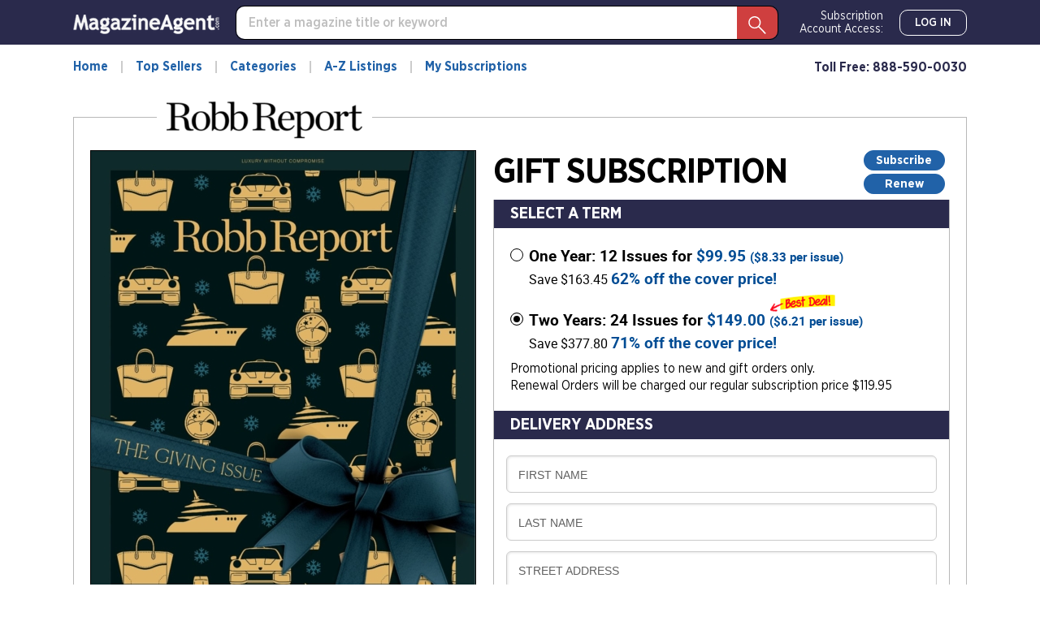

--- FILE ---
content_type: text/html; charset=utf-8
request_url: https://www.magazine-agent.com/Robb-Report/Gift-Subscription/?renewaltype=SR
body_size: 48838
content:
<!DOCTYPE html>
<html lang="en">
<head>
    
    <script src="/clients/js/sync-sentry-vendor.js?v=1MFctFf-O2YVbplUK_pGoN3-2LKuDgz0h-zyGYLIGqk"></script>
    <script>
    Sentry.init({
        release: "Contrix.ClientSites@1.0.1",
        dsn: "https://9307f635adb648c2b7aefb257a8e0606@o514649.ingest.sentry.io/5618144",
        environment: "CircX.Ecommerce-Ui.Prod_js",
        ignoreErrors: [
            "Map is not defined",
            "Error: Connection disconnected with error 'Error: Server timeout elapsed without receiving a message from the server.'",
            "Error: Connection disconnected with error 'Error: WebSocket closed with status code: 1006 (no reason given).'",
            "Can't find variable: firebase",
            "Can't find variable: Map",
            "Unexpected token '<'",
            "Invalid API parameter(s). Try reloading the page.",
            "XhrError",
            "gv cannot be less than 0",
            "Timeout (n)",
            "Timeout (a)",
            "Timeout",
            "Object Not Found Matching Id",
            "UnhandledRejection",
            "ztePageScrollModule is not defined",
            /ztePageScrollModule/,
            "Can't find variable: setIOSParameters",
            "InvalidStateError: Document is not fully active",
            "undefined is not an object (evaluating 'window.webkit.messageHandlers')",
            "undefined is not an object (evaluating 'ceCurrentVideo.currentTime')",
            "Non-Error promise rejection captured with keys",
            "undefined is not an object (evaluating 'p.toString')",
            "feature toggles accessed before being set",
            "can't access dead object",
            // Random plugins/extensions
            "top.GLOBALS",
            // See: http://blog.errorception.com/2012/03/tale-of-unfindable-js-error.html
            "originalCreateNotification",
            "canvas.contentDocument",
            "MyApp_RemoveAllHighlights",
            "http://tt.epicplay.com",
            "Can't find variable: ZiteReader",
            "jigsaw is not defined",
            "ComboSearch is not defined",
            "http://loading.retry.widdit.com/",
            "atomicFindClose",
            // Facebook borked
            "fb_xd_fragment",
            // ISP "optimizing" proxy - `Cache-Control: no-transform` seems to reduce this.
            // See http://stackoverflow.com/questions/4113268/how-to-stop-javascript-injection-from-vodafone-proxy
            "bmi_SafeAddOnload",
            "EBCallBackMessageReceived",
            // See http://toolbar.conduit.com/Developer/HtmlAndGadget/Methods/JSInjection.aspx
            "conduitPage",
            // Generic error code from errors outside the security sandbox
            // You can delete this if using raven.js > 1.0, which ignores these automatically.
            "Script error.",
            // https://github.com/getsentry/sentry-javascript/discussions/5875
            "null is not an object (evaluating 'a[C.checkoutSettingKeys.devToolsEnabled]')"
        ],
        ignoreUrls: [
            /127\.0\.0\.1:4001\/isrunning/i,  // Cacaoweb
            /bat\.bing\.com/i,
            "https://bat.bing.com/bat.js",
            /^chrome-extension:\/\//i,
            /safari-(web-)?extension:/,
            /sync-sentry-vendor\.js/i,
            /sync-main-vendor\.js/i,
            /clarity\.ms/i,
            /www\.gstatic\.com/i,
            /recaptcha__en\.js/i,
            /clarity\.js/i,
        ],
        blacklistUrls: [
            /bat\.bing\.com/i,
            "https://bat.bing.com",
            "https://bat.bing.com/bat.js",
            // Facebook flakiness
            /graph\.facebook\.com/i,
            // Facebook blocked
            /connect\.facebook\.net\/en_US\/all\.js/i,
            // Woopra flakiness
            /eatdifferent\.com\.woopra-ns\.com/i,
            /static\.woopra\.com\/js\/woopra\.js/i,
            // Chrome extensions
            /extensions\//i,
            /^chrome:\/\//i,
            // Other plugins
            /webappstoolbarba\.texthelp\.com\//i,
            /metrics\.itunes\.apple\.com\.edgesuite\.net\//i,
            /sync-sentry-vendor\.js/i,
            /sync-main-vendor\.js/i,
            /stats\.g\.doubleclick\.net/i,
            /www\.googletagmanager\.com/i,
            /clarity\.ms/i,
            /www\.gstatic\.com/i,
            /recaptcha__en\.js/i,
            /clarity\.js/i,
        ],
        integrations: [
            new Sentry.Integrations.ExtraErrorData(),
            new Sentry.Integrations.CaptureConsole({
                levels: ['error']
            }),
        ]
    });

    function sentryException(err, extra) {
        Sentry.withScope(function (scope) {
            "use strict";
            if (extra) {
                for (const key in extra) {
                    scope.setExtra(key, extra[key])
                }
            }

            scope.setLevel(Sentry.Severity.Error)
            Sentry.captureException(err)
        })
    }

    //window.addEventListener('unhandledrejection', function (event) {
    //    console.log('unhandledrejection', event.reason);
    //    sentryException(event.reason, ['CUSTOM_unhandledrejection']);
    //});
    </script>

    


    

        <link rel="preconnect" href="https://dev.visualwebsiteoptimizer.com" />
    <script type='text/javascript' id='vwoCode'>
        window._vwo_code || (function() {
        var account_id=1078761,
        version=2.1,
        settings_tolerance=2000,
        hide_element='body',
        hide_element_style = 'opacity:0 !important;filter:alpha(opacity=0) !important;background:none !important;transition:none !important;',
        f=false,w=window,d=document,v=d.querySelector('#vwoCode'),cK='_vwo_'+account_id+'_settings',cc={};try{var c=JSON.parse(localStorage.getItem('_vwo_'+account_id+'_config'));cc=c&&typeof c==='object'?c:{}}catch(e){}var stT=cc.stT==='session'?w.sessionStorage:w.localStorage;code={nonce:v&&v.nonce,use_existing_jquery:function(){return typeof use_existing_jquery!=='undefined'?use_existing_jquery:undefined},library_tolerance:function(){return typeof library_tolerance!=='undefined'?library_tolerance:undefined},settings_tolerance:function(){return cc.sT||settings_tolerance},hide_element_style:function(){return'{'+(cc.hES||hide_element_style)+'}'},hide_element:function(){if(performance.getEntriesByName('first-contentful-paint')[0]){return''}return typeof cc.hE==='string'?cc.hE:hide_element},getVersion:function(){return version},finish:function(e){if(!f){f=true;var t=d.getElementById('_vis_opt_path_hides');if(t)t.parentNode.removeChild(t);if(e)(new Image).src='https://dev.visualwebsiteoptimizer.com/ee.gif?a='+account_id+e}},finished:function(){return f},addScript:function(e){var t=d.createElement('script');t.type='text/javascript';if(e.src){t.src=e.src}else{t.text=e.text}v&&t.setAttribute('nonce',v.nonce);d.getElementsByTagName('head')[0].appendChild(t)},load:function(e,t){var n=this.getSettings(),i=d.createElement('script'),r=this;t=t||{};if(n){i.textContent=n;d.getElementsByTagName('head')[0].appendChild(i);if(!w.VWO||VWO.caE){stT.removeItem(cK);r.load(e)}}else{var o=new XMLHttpRequest;o.open('GET',e,true);o.withCredentials=!t.dSC;o.responseType=t.responseType||'text';o.onload=function(){if(t.onloadCb){return t.onloadCb(o,e)}if(o.status===200||o.status===304){_vwo_code.addScript({text:o.responseText})}else{_vwo_code.finish('&e=loading_failure:'+e)}};o.onerror=function(){if(t.onerrorCb){return t.onerrorCb(e)}_vwo_code.finish('&e=loading_failure:'+e)};o.send()}},getSettings:function(){try{var e=stT.getItem(cK);if(!e){return}e=JSON.parse(e);if(Date.now()>e.e){stT.removeItem(cK);return}return e.s}catch(e){return}},init:function(){if(d.URL.indexOf('__vwo_disable__')>-1)return;var e=this.settings_tolerance();w._vwo_settings_timer=setTimeout(function(){_vwo_code.finish();stT.removeItem(cK)},e);var t;if(this.hide_element()!=='body'){t=d.createElement('style');var n=this.hide_element(),i=n?n+this.hide_element_style():'',r=d.getElementsByTagName('head')[0];t.setAttribute('id','_vis_opt_path_hides');v&&t.setAttribute('nonce',v.nonce);t.setAttribute('type','text/css');if(t.styleSheet)t.styleSheet.cssText=i;else t.appendChild(d.createTextNode(i));r.appendChild(t)}else{t=d.getElementsByTagName('head')[0];var i=d.createElement('div');i.style.cssText='z-index: 2147483647 !important;position: fixed !important;left: 0 !important;top: 0 !important;width: 100% !important;height: 100% !important;background: white !important;display: block !important;';i.setAttribute('id','_vis_opt_path_hides');i.classList.add('_vis_hide_layer');t.parentNode.insertBefore(i,t.nextSibling)}var o=window._vis_opt_url||d.URL,s='https://dev.visualwebsiteoptimizer.com/j.php?a='+account_id+'&u='+encodeURIComponent(o)+'&vn='+version;if(w.location.search.indexOf('_vwo_xhr')!==-1){this.addScript({src:s})}else{this.load(s+'&x=true')}}};w._vwo_code=code;code.init();})();
    </script>     

    <style>
        .async-hide {
            opacity: 0 !important
        }
    </style>
    <script>
        function showFileInfo(event) {
            var fileInfo = 'no data by file'
            if (window.performance && window.performance.getEntriesByName) {
                fileInfo = window.performance.getEntriesByName(event.target.src);
            }

            if (fileInfo && typeof (fileInfo) == 'object' && fileInfo[0] && fileInfo[0].toJSON) {
                console.log(event.type + ' fileInfo[0].toJSON()', fileInfo[0].toJSON());
            }
            else {
                console.log(event.type + ' fileInfo', fileInfo);
            }
        }
    </script>
    <script src="/clients/js/sync-main-vendor.js?v=7HaWq4lOo-_ZwuP83qHqbkreXQDOcRGwUNpDTg0FV9s" onload="showFileInfo(event)"></script>
    <script src="/clients/js/sync-main-bundle.js?v=Q1y2r08A8eB4wdZqW39FDlYjQdqGErDDB1beu6xKd4s" onload="showFileInfo(event)"></script>
    



    <script>
        window.authParameters = {
            hiddenSubs: 'showHiddenSubscriptions',
            lastActivity: 'lastactivity',
            inactivityPeriod: 1800000,
            loginRoute: '/CS/Login.aspx',
            logoutRoute: '/CS/Logout/',
            loginRecordsRoute: '/CS/LoginRecords/',
            cookieSetRoute: '/CS/AuthCookieSet/',
            cookieRemoveRoute: '/CS/AuthCookieRemove/'
        };

        function firebaseInit() {
            // Your web app's Firebase configuration
            var firebaseConfig = {
  "apiKey": "AIzaSyDFtcjThZ8m9Fc-7FwJm-grYCpjLh3sr44",
  "authDomain": "cntx-prod-magazineagent.firebaseapp.com",
  "databaseURL": "https://cntx-prod-magazineagent.firebaseio.com",
  "projectId": "cntx-prod-magazineagent",
  "storageBucket": "cntx-prod-magazineagent.appspot.com",
  "messagingSenderId": "101652435745",
  "appId": "1:101652435745:web:13b77bf78a01bbd752e460"
};
            // Initialize Firebase
            firebase.initializeApp(firebaseConfig);

            if (location.search.toLowerCase().indexOf('forcenewsession=true'.toLowerCase()) > -1) {
                simpleSignOut();
                removeVariablesFromURL(["forcenewsession"]);
            }
            else if (false) {
                signInWithCustomToken("", true);
            }
            else {
                onAuthStateChanged();
            }
        }

        var firebaseScriptPath = '/clients/js/firebase-vendor.js';
        if (document.documentMode) {
            firebaseScriptPath = '/clients/js/ie-firebase-vendor.js';
        }
        var firebaseScript = document.createElement('script');
        firebaseScript.src = firebaseScriptPath;
        firebaseScript.onload = function () {
            firebaseInit();

            var event = new CustomEvent("FirebaseInit");
            document.dispatchEvent(event);
        };
        document.head.appendChild(firebaseScript);
    </script>

    
<meta charset="utf-8" />
<meta name="viewport" content="width=device-width, initial-scale=1, shrink-to-fit=no, maximum-scale=6, user-scalable=yes">
<title>Robb Report Magazine Gift Subscription | Magazine-Agent.com</title>
<meta name="description" content="Robb Report Magazine Gift Subscription for only $8.33 per issue. Save up to 62% off the newsstand price. Limited time risk-free trial offer.">
<meta name="keywords" />
    <link rel="canonical" href="https://www.magazine-agent.com/Robb-Report/Gift-Subscription/" />

        <meta name="google-site-verification" content="2HhUn5uqBSLQy9J7jozXQYeslsLjw9gqPh_6mHz_fYw" />
        <meta name="facebook-domain-verification" content="vtc7fdrjhrsqk912l4mi049iyjf285" />


    <script>
    var gtmObject = {
        "programId": "3",
        "program": "Magazine-Agent.com",
        "client": "Magazine-Agent.com", // custom analytics dimension (index 3)
        "fileName": "/Views/Publication/Subscribe.cshtml",
        "pageName": document.title, // custom analytics dimension (index 1)
        "searchExactMatch": false,
        "ipAddress": "18.219.238.159" // custom analytics dimension (index 2)
    };
    if (true)
        gtmObject.namedItem = "[Magazine] Robb-Report";
    if (true)
        gtmObject.pageCategory = "Gift-Subscription";
    if (false)
        gtmObject.hasContent = null;

    console.log(gtmObject)
    gtmData(gtmObject);
</script>
    
    
<script>
        gtmEventWithData("addtocart", "addtocart", "ecommerce", "add to cart", undefined, "108018", {
            "ecommerce": {
                "currencyCode": "usd",
                "add": {
                    "products": [
                        {
                            "displayedOffers": 2,
                            "isAutoRenewAvailable": true,
                            "id": "9591",
                            "name": "Robb Report",
                            "brand": "PME HOLDINGS LLC",
                        }
                    ]
                }
            }
        });

        document.addEventListener("DOMContentLoaded", function () {
            $('.input__field, .cm-select__input, textarea').on('focus', step1);
            function step1() {
                gtmEventWithData("checkout", "checkout", "ecommerce", "begin order", undefined, "108015", {
                    "ecommerce": {
                        "checkout": {
                            "actionField": {
                                "step": 1,
                                "action": "checkout"
                            },
                            "products": [
                                {
                                    "displayedOffers": 2,
                                    "isAutoRenewAvailable": true,
                                    "id": "9591",
                                    "name": "Robb Report",
                                    "brand": "PME HOLDINGS LLC",
                                }
                            ]
                        }
                    }
                });
                $('.input__field, .cm-select__input, textarea').unbind('focus', step1);
            }

            $('.payment-input').on('focus', step2);
            function step2() {
                gtmEventWithData("checkout", "checkout", "ecommerce", "provide payment", undefined, "108016", {
                    "ecommerce": {
                        "checkout": {
                            "actionField": {
                                "step": 2,
                                "action": "checkout"
                            }
                        }
                    },
                });
                $('.payment-input').unbind('focus', step2);
            }

            $('#orderform').on('submit', step3);
            function step3() {
                gtmEventWithData("checkout", "checkout", "ecommerce", "submit order", undefined, "108017", {
                    "ecommerce": {
                        "checkout": {
                            "actionField": {
                                "step": 3,
                                "action": "checkout"
                            }
                        }
                    }
                });
                $('#orderform').unbind('submit', step3);
            }
        });
</script>

    
<script>
    window.isGA4Active = true;

    const SUBSCRIBE_EVENTS = {
        GIFTCARD: {
            ADD: 'of_giftcard.add_giftcard',
            REMOVE: 'of_giftcard.remove_giftcard',
            EDIT: 'of_giftcard.edit_giftcard',
            COMPLETE: 'of_giftcard.complete_giftcard',
            CANCEL_ADD: 'of_giftcard.cancel_add_giftcard',
            CANCEL_EDIT: 'of_giftcard.cancel_edit_giftcard',
            CANCEL_EDIT: 'of_giftcard.cancel_edit_giftcard',
        },
        INVALID: 'of_invalid.',
        MISSING: 'of_missing.',
        ADDRESS: {
            COMMON: 'of_address.',
            INVALID: 'of_address.invalid_address',
            MISSING: 'of_address.missing_secondary',
            ADDRESS_BILLING: 'of_address.address_billing',
            ADDRESS_DELIVERY: 'of_address.address_delivery',
        },
        PROCCESS_ORDER: {
            COMMON: 'of_process_order.',
            PAYMENT_DECLINE: 'of_process_order.payment_decline',
            SUBSCRIPTION_EXISTS: 'of_process_order.subscription_exists',
            FRAUD_DETECTED: 'of_process_order.fraud_detected',
            TAX_PROMPT: 'of_process_order.tax_prompt',
            TAX_ACCEPT: 'of_process_order.tax_accept',
            SUBMIT: 'of_process_order.submit',
        },
        SET_PMB_ADDRESS_BILLING: 'set_pmb_address_billing',
        SET_PMB_ADDRESS_DELIVERY: 'set_pmb_address_delivery',
        CANT_RECEIVE_ADDRESS_BILLING: 'cant_receive_address_billing',
        CANT_RECEIVE_ADDRESS_DELIVERY: 'cant_receive_address_delivery',
    }

    var primaryOffersList = [{"Id":1000008055,"FulfillmentId":7,"Period":"One Year","PeriodNumber":1.0,"DigitPeriod":"1 Year","TotalIssues":12,"Price":99.95,"OriginalPrice":99.95,"LowestPrice":0.0,"HighestPrice":0.0,"CoverPrice":263.4,"PricePerIssue":8.33,"PricePerIssueFirstPart":8,"PricePerIssueSecondPart":33,"PricePerYear":99.95,"Savings":163.45,"SavingsPercent":62,"DiscountTypeId":1,"Cover":null,"ClientName":"Robb Report","IsBestDeal":false,"PublicationId":435,"AutoRenewing":true,"IsOneYear":true,"IsSpecial":false,"IsVendorOffer":false,"RegularPrice":119.95,"Frequency":12,"FrequencyText":"Monthly","RenewalType":"SafeRenew","Brand":"PME HOLDINGS LLC","Umc":"9591","Remit":19.99,"PublicationPriceAdjustmentRuleId":null,"AdjustmentAmount":null,"PubCoverPrice":21.95},{"Id":1000008058,"FulfillmentId":7,"Period":"Two Years","PeriodNumber":2.0,"DigitPeriod":"2 Years","TotalIssues":24,"Price":149.0,"OriginalPrice":149.0,"LowestPrice":0.0,"HighestPrice":0.0,"CoverPrice":526.8,"PricePerIssue":6.21,"PricePerIssueFirstPart":6,"PricePerIssueSecondPart":21,"PricePerYear":74.5,"Savings":377.8,"SavingsPercent":71,"DiscountTypeId":1,"Cover":null,"ClientName":"Robb Report","IsBestDeal":true,"PublicationId":435,"AutoRenewing":true,"IsOneYear":false,"IsSpecial":false,"IsVendorOffer":false,"RegularPrice":169.0,"Frequency":12,"FrequencyText":"Monthly","RenewalType":"SafeRenew","Brand":"PME HOLDINGS LLC","Umc":"9591","Remit":29.8,"PublicationPriceAdjustmentRuleId":null,"AdjustmentAmount":null,"PubCoverPrice":21.95}] || [];
    var additionalOffersList = [{"Id":1000010907,"FulfillmentId":7,"Period":"One Year","PeriodNumber":1.0,"DigitPeriod":"1 Year","TotalIssues":6,"Price":24.98,"OriginalPrice":24.98,"LowestPrice":0.0,"HighestPrice":0.0,"CoverPrice":59.94,"PricePerIssue":4.16,"PricePerIssueFirstPart":4,"PricePerIssueSecondPart":16,"PricePerYear":24.98,"Savings":34.96,"SavingsPercent":58,"DiscountTypeId":1,"Cover":{"id":1000010431,"url":"https://imageworx-cdn.magazine-services.net/s3/useast.contrix.prod.images/covers/all/05d0e555-ac8e-4439-ba7e-57abf79c2a56.jpg","title":"Garden & Gun February 01, 2026 Issue Cover","Date":"Feb 2026 Issue - 2/1/2026","TTL":null},"ClientName":"Garden & Gun","IsBestDeal":false,"PublicationId":347,"AutoRenewing":true,"IsOneYear":true,"IsSpecial":false,"IsVendorOffer":false,"RegularPrice":0.0,"Frequency":6,"FrequencyText":"Bi-Monthly","RenewalType":"SafeRenew","Brand":"Garden & Gun Magazine LLC","Umc":"116C","Remit":2.5,"PublicationPriceAdjustmentRuleId":null,"AdjustmentAmount":null,"PubCoverPrice":9.99},{"Id":1000008128,"FulfillmentId":8,"Period":"One Year","PeriodNumber":1.0,"DigitPeriod":"1 Year","TotalIssues":7,"Price":29.98,"OriginalPrice":29.98,"LowestPrice":0.0,"HighestPrice":0.0,"CoverPrice":59.95,"PricePerIssue":4.28,"PricePerIssueFirstPart":4,"PricePerIssueSecondPart":28,"PricePerYear":29.98,"Savings":29.97,"SavingsPercent":49,"DiscountTypeId":1,"Cover":{"id":1000010219,"url":"https://imageworx-cdn.magazine-services.net/s3/useast.contrix.prod.images/covers/all/22e99879-b6bf-4be6-92a8-344b53610b51.jpg","title":"Victoria January 01, 2026 Issue Cover","Date":"Jan 2026 Issue - 1/1/2026","TTL":null},"ClientName":"Victoria","IsBestDeal":false,"PublicationId":12000,"AutoRenewing":true,"IsOneYear":true,"IsSpecial":false,"IsVendorOffer":false,"RegularPrice":0.0,"Frequency":7,"FrequencyText":"7 per yr","RenewalType":"SafeRenew","Brand":"Hoffman Media, LLC","Umc":"4590","Remit":20.99,"PublicationPriceAdjustmentRuleId":null,"AdjustmentAmount":null,"PubCoverPrice":8.564286}] || [];

    function getPrimaryOffer() {
        const offerId = +document.querySelector('input[name="selectedOfferId"]:checked').value;
        const item = primaryOffersList.find(x => x["Id"] === offerId);

        return convertItem(item);
    }

    function convertItem(item, index, itemList) {
        if (!item) {
            return null;
        }

        return {
            item_id: item["Umc"],
            item_name: item["ClientName"],
            affiliation: "Magazine-Agent.com",
            item_brand: item["Brand"],
            item_list_id: (itemList || '').toLowerCase().replace(' ', '_').replace('-', '_'),
            item_list_name: itemList || '',
            item_variant: item["TotalIssues"] + " issues | " + item["DigitPeriod"] + " | " + item["RenewalType"] + " | " + "Gift",
            currency: "USD",
            price: item["Price"],
            quantity: 1,
            index: index || 0,
            issues:  item["TotalIssues"],
            years: item["PeriodNumber"],
            renewal_type: item["RenewalType"],
            order_type: "Gift",
        }
    }

    function getAdditionalOffers() {
        let res = [];
        const upsellsElements = document.querySelectorAll('input[name="selectedAddtitionalOfferIds[]"]');
        for (var i = 0; upsellsElements[i]; ++i) {
            if (upsellsElements[i].checked) {
                const item = additionalOffersList.find(x => x["Id"] === +upsellsElements[i].value);
                res.push(convertItem(item, i, "Upsell"));
            }
        }

        return res.filter(function(x){ return !!x; });
    }

    function getItemsArray() {
        const primaryOffer = getPrimaryOffer();
        const additionalOffers = getAdditionalOffers();
        const res = [primaryOffer].concat(additionalOffers).filter(function(x){ return !!x; }).map((element, index) => { element.index = index; return element });
        return res;
    }

    function getCalculatedTotal() {
        const offerId = +document.querySelector('input[name="selectedOfferId"]:checked').value;
        const primaryOffer = primaryOffersList.find(x => x["Id"] === offerId);
        let totalPrice = primaryOffer && primaryOffer["Price"]
            ? primaryOffer["Price"]
            : 0;

        const upsellsElements = document.querySelectorAll('input[name="selectedAddtitionalOfferIds[]"]');
        for (var i = 0; upsellsElements[i]; ++i) {
            if (upsellsElements[i].checked) {
                const item = additionalOffersList.find(x => x["Id"] === +upsellsElements[i].value);
                totalPrice += item && item["Price"]
                    ? item["Price"]
                    : 0;
            }
        }

        return +totalPrice.toFixed(2);
    }

    function getPaymentType() {
        let value = document.querySelector('.input-card-number').value;
        if (value) {
            switch (value[0]) {
                case '2':
                case '5': return 'mastercard';
                case '3': return 'amex';
                case '4': return 'visa';
                case '6': return 'discover';
            }
        }
        return '';
    }

    function fireGA4SimpleEvent(eventName) {
        gtmData({ event: eventName })
    }

    document.addEventListener("DOMContentLoaded", function () {
        document.querySelectorAll('input[name="selectedAddtitionalOfferIds[]"]').forEach(el =>
            el.addEventListener("change", handleUpsellCheckbox)
        );
        function handleUpsellCheckbox(event) {
            if (!event.currentTarget.checked) return;
            const items = getAdditionalOffers();

            gtmData({ ecommerce: null });
            gtmData({
                event: 'select_promotion',
                ecommerce: {
                    promotion_id: "upsell",
                    promotion_name: "Upsell",
                    items: items
                }
            });
        }
    });
</script>


<script>

    document.addEventListener("DOMContentLoaded", function () {
        const currentCalculatedTotal = getCalculatedTotal();
        gtmData({
            event: "view_item",
            ecommerce: {
                currencyCode: "USD",
                affiliation: 'Magazine-Agent.com',
                value: currentCalculatedTotal,
                items: getItemsArray(),
            }
        });

        document.querySelectorAll('.input__field, .cm-select__input, textarea').forEach(el =>
            el.addEventListener("focus", userInteraction)
        );
        function userInteraction() {
            const currentCalculatedTotal = getCalculatedTotal();

            gtmData({
                event: "add_to_cart",
                ecommerce: {
                    currency: "USD",
                    value: currentCalculatedTotal,
                    items: getItemsArray()
                }
            });
            gtmData({
                event: "begin_checkout",
                ecommerce: {
                    currency: "USD",
                    value: currentCalculatedTotal,
                    items: getItemsArray()
                }
            });
            document.querySelectorAll('.input__field, .cm-select__input, textarea').forEach(el =>
                el.removeEventListener("focus", userInteraction)
            );
        };

        let paymentProvided = false;
        document.querySelectorAll('.payment-input').forEach(el =>
            el.addEventListener("blur", paymentInteraction)
        );
        function paymentInteraction() {
            const currentCalculatedTotal = getCalculatedTotal();
            const unfilled = Array.from(document.querySelectorAll('.payment-input')).filter(function (el) { if (el.value == '') return true; }).length;

            if (unfilled === 0) {
                paymentProvided = true;
                gtmData({
                    event: "add_payment_info",
                    ecommerce: {
                        currency: "USD",
                        payment_type: getPaymentType(),
                        value: currentCalculatedTotal,
                        items: getItemsArray()
                    }
                });
                document.querySelectorAll('.payment-input').forEach(el =>
                    el.removeEventListener("blur", paymentInteraction)
                );
            }
        };

        let shipmentProvided = false;
        document.querySelectorAll('input[autocomplete*="shipping"]').forEach(el =>
            el.addEventListener("blur", shippingInteraction)
        );
        function shippingInteraction() {
            const currentCalculatedTotal = getCalculatedTotal();
            const unfilled = Array.from(document.querySelectorAll('input[autocomplete*="shipping"]')).filter(function (el) { if (el.value == '') return true; }).length;

            if (unfilled === 0) {
                shipmentProvided = true;
                gtmData({
                    event: "add_shipping_info",
                    ecommerce: {
                        currency: "USD",
                        value: currentCalculatedTotal,
                        items: getItemsArray()
                    }
                });
                document.querySelectorAll('input[autocomplete*="shipping"]').forEach(el =>
                    el.removeEventListener("blur", shippingInteraction)
                );
            }
        }

        document.querySelector('#orderform').addEventListener("submit", onSubmit)
        function onSubmit() {
            if (!paymentProvided) {
                paymentInteraction();
            }
            if (!shipmentProvided) {
                shippingInteraction();
            }
            if (paymentProvided && shipmentProvided) {
                document.querySelector('#orderform').removeEventListener("submit", onSubmit)
            }
        }
    });
</script>


    

<script>
    var isDebugCookie = false;
    function updateMarketingVariables() {
        var marketingVariablesCookie = Cookies.get('marketing_variables_v2');
        var marketingVariables = null;
        if (marketingVariablesCookie) {
            try {
                marketingVariables = JSON.parse(marketingVariablesCookie);
            }
            catch (err) {
                console.log(err);
            }
        }
        var needsToSave = false;
        var needsToLog = false;
        var isMarketingVariablesValid = !!marketingVariables
            && typeof marketingVariables === 'object'
            && !Array.isArray(marketingVariables);
        if (!isMarketingVariablesValid && marketingVariables) {
            needsToSave = true;
            marketingVariables = null;
        }

        var generatedMarketingVariables = {"Initial":{"Timestamp":"2026-01-21T22:07:00.4228432+00:00","LandingPage":"https://www.magazine-agent.com/Robb-Report/Gift-Subscription/?renewaltype=SR","IpAddress":"18.219.238.159"},"Marketing":{"HasValue":false,"IsInitialMarketingMatch":true,"IsInitialVisitorDataMatch":true,"Timestamp":"2026-01-21T22:07:00.4228432+00:00","LandingPage":"https://www.magazine-agent.com/Robb-Report/Gift-Subscription/?renewaltype=SR","IpAddress":"18.219.238.159"}};
        if (generatedMarketingVariables) {
            if (!isMarketingVariablesValid) {
                needsToSave = needsToLog = true;
                marketingVariables = generatedMarketingVariables;
            } else {

                if (!marketingVariables["Initial"]) {
                    needsToSave = needsToLog = true;
                    marketingVariables["Initial"] = generatedMarketingVariables["Initial"];
                }

                if (generatedMarketingVariables["Marketing"]["HasValue"]) {
                    var generatedMVReferer = parsedUrl(generatedMarketingVariables['Marketing']['Referrer']);
                    if (!generatedMVReferer || generatedMVReferer.host !== window.location.host) {
                        needsToSave = needsToLog = true;
                        var initial = marketingVariables["Initial"];
                        var marketing = marketingVariables['Marketing'] = generatedMarketingVariables['Marketing'];
                        marketingVariables['Marketing']['IsInitialMarketingMatch'] =
                            initial['UtmSource'] == marketing['UtmSource'] &&
                            initial['UtmMedium'] == marketing['UtmMedium'] &&
                            initial['UtmTerm'] == marketing['UtmTerm'] &&
                            initial['UtmContent'] == marketing['UtmContent'] &&
                            initial['UtmCampaign'] == marketing['UtmCampaign'];
                    }
                }

                if (marketingVariables["Marketing"]["IpAddress"] !==
                    generatedMarketingVariables["Marketing"]["IpAddress"]) {
                    needsToSave = true;
                    marketingVariables["Marketing"]["IpAddress"] =
                        generatedMarketingVariables["Marketing"]["IpAddress"];
                }
            }
        }

        if (!marketingVariables) {
            return;
        }

        var isNeedToSetPageRequestGuid = false;
        var sessionId = typeof getSessionId === "function" ? getSessionId() : null;
        var newPageRequestGuid = generateGuid();
        if (getLocalStorage().getItem('currentPagePath') !== window.location.pathname) {
            getLocalStorage().setItem('currentPagePath', window.location.pathname);
            isNeedToSetPageRequestGuid = true;
        }

        var marketingVariablesUAs = {
            initial: null,
            marketing: null
        };

        var userStackIsEnabled = 1;

        /* set Initial data */
        marketingVariables["Initial"] = marketingVariables["Initial"] || {};

        if (!marketingVariables["Initial"]["UserAgent"]) {
            needsToSave = true;
            marketingVariables["Initial"]["UserAgent"] = window.navigator.userAgent;
            if (userStackIsEnabled) {
                marketingVariablesUAs.initial = window.navigator.userAgent;
            }
        }
        else if (userStackIsEnabled && !marketingVariables["Initial"]["UserAgentData"]) {
            needsToSave = true;
            marketingVariablesUAs.initial = marketingVariables["Initial"]["UserAgent"];
        }

        if (!marketingVariables["Initial"]["PageRequestGuid"]) {
            needsToSave = true;
            marketingVariables["Initial"]["PageRequestGuid"] = newPageRequestGuid;
        }

        if (window.browserFingerprint &&
            !marketingVariables["Initial"]["BrowserFingerprint"]) {
            needsToSave = true;
            marketingVariables["Initial"]["BrowserFingerprint"] = window.browserFingerprint;
        }

        if (sessionId &&
            !marketingVariables["Initial"]["SessionId"]) {
            needsToSave = true;
            marketingVariables["Initial"]["SessionId"] = sessionId;
        }

        if (isDebugCookie &&
            typeof(marketingVariables["Initial"]["Referrer"]) == 'string' &&
            marketingVariables["Initial"]["Referrer"].indexOf('0.0.0.0') > -1) 
        {
            needsToSave = true;
            marketingVariables["Initial"]["Referrer"] = '';
            marketingVariables["Initial"]["ReferrerDomain"] = '';
        }


        /* set Marketing data */
        marketingVariables["Marketing"] = marketingVariables["Marketing"] || {};

        if (!marketingVariables["Marketing"]["UserAgent"]
            || marketingVariables["Marketing"]["UserAgent"] !== window.navigator.userAgent) {

            needsToSave = true;
            marketingVariables["Marketing"]["UserAgent"] = window.navigator.userAgent;
            if (userStackIsEnabled) {
                marketingVariablesUAs.marketing = window.navigator.userAgent;
            }
        }
        else if (userStackIsEnabled && !marketingVariables["Marketing"]["UserAgentData"]) {
            needsToSave = true;
            marketingVariablesUAs.marketing = window.navigator.userAgent;
        }

        if (!marketingVariables["Marketing"]["PageRequestGuid"] || isNeedToSetPageRequestGuid) {
            needsToSave = true;
            marketingVariables["Marketing"]["PageRequestGuid"] = newPageRequestGuid;
        }

        if (window.browserFingerprint && marketingVariables["Marketing"]["BrowserFingerprint"] !== window.browserFingerprint) {
            needsToSave = true;
            marketingVariables["Marketing"]["BrowserFingerprint"] = window.browserFingerprint;
        }

        if (sessionId && marketingVariables["Marketing"]["SessionId"] !== sessionId) {
            needsToSave = true;
            marketingVariables["Marketing"]["SessionId"] = sessionId;
        }

        if (isDebugCookie && 
            typeof(marketingVariables["Marketing"]["Referrer"]) == 'string' && 
            marketingVariables["Marketing"]["Referrer"].indexOf('0.0.0.0') > -1)
        {
            needsToSave = true;
            marketingVariables["Marketing"]["Referrer"] = '';
            marketingVariables["Marketing"]["ReferrerDomain"] = '';
        }

        if (needsToSave) {
            var initial2 = marketingVariables["Initial"];
            var marketing2 = marketingVariables['Marketing'];
            marketingVariables["Marketing"]["IsInitialVisitorDataMatch"] =
                initial2["IpAddress"] == marketing2["IpAddress"] &&
                initial2["UserAgent"] == marketing2["UserAgent"] &&
                initial2["PageRequestGuid"] == marketing2["PageRequestGuid"] &&
                initial2["BrowserFingerprint"] == marketing2["BrowserFingerprint"] &&
                initial2["SessionId"] == marketing2["SessionId"];


            saveMarketingVariablesToCookie(marketingVariables);
            if (marketingVariablesUAs.initial || marketingVariablesUAs.marketing) {
                //if user agents are equal for initial and marketing
                if (marketingVariablesUAs.initial === marketingVariablesUAs.marketing) {
                    getUserAgentData(marketingVariablesUAs.initial)
                        .then(response => {
                            if (marketingVariables["Initial"]["UserAgentData"] != response.data
                                || marketingVariables["Marketing"]["UserAgentData"] != response.data)
                            {
                                marketingVariables["Initial"]["UserAgentData"] = response.data;
                                marketingVariables["Marketing"]["UserAgentData"] = response.data;
                                saveMarketingVariablesToCookie(marketingVariables);
                            }
                            if (needsToLog) {
                                sendLandingPageLog(marketingVariables);
                            }
                            return response.data;
                        });
                }
                else {
                    var promises = [];
                    if (marketingVariablesUAs.initial) {
                        var gettingUserAgentDataRequest = getUserAgentData(marketingVariablesUAs.initial).then(response => {
                            if (marketingVariables["Initial"]["UserAgentData"] != response.data) {
                                marketingVariables["Initial"]["UserAgentData"] = response.data;
                                saveMarketingVariablesToCookie(marketingVariables);
                            }
                            return response.data;
                        });
                        promises.push(gettingUserAgentDataRequest);
                    }
                    if (marketingVariablesUAs.marketing) {
                        var gettingUserAgentDataRequest2 = getUserAgentData(marketingVariablesUAs.marketing).then(response => {
                            if (marketingVariables["Marketing"]["UserAgentData"] != response.data) {
                                marketingVariables["Marketing"]["UserAgentData"] = response.data;
                                saveMarketingVariablesToCookie(marketingVariables);
                            }
                            return response.data;
                        });
                        promises.push(gettingUserAgentDataRequest2);
                    }

                    if (needsToLog) {
                        Promise.all(promises).then(data => {
                            sendLandingPageLog(marketingVariables);
                        });
                    }
                }

            }
            else if (needsToLog) {
                sendLandingPageLog(marketingVariables);
            }
        }
    }

    function saveMarketingVariablesToCookie(marketingVariables) {
        var json = JSON.stringify(marketingVariables);
        Cookies.set('marketing_variables_v2', json, { expires: 365, path: '/', samesite: 'strict', secure: true });
    }

    function getUserAgentData(userAgent) {
        return $.ajax({
                type: 'POST',
                url: '/api/userAgentData/userStack',
                data: {
                    UserAgent: userAgent
                },
                headers: {
                    'RequestVerificationToken': 'CfDJ8P0CtZlQNPBCnQyfQrW4sNjO2Uv3E1_e0xfYoOhjC5IpnouvO2CIhGIMANTgBTqeZ6nV84yzJydun2ATP1vMg9Tk-809uFO5k7kffyyXj1AZ15o0HCZRwRvWZJPjhwrFmNrCSaFOe3lAQT5ui56JzN8'
                }
            })
        }

    function sendLandingPageLog(marketingVariables) {
        $.ajax({
            type: 'POST',
            url: '/LandingPageLog/',
            data: {
                MarketingVariables: marketingVariables,
                Client: 'Magazine-Agent.com',
                Program: 'Magazine-Agent.com',
                PageName: 'Order Gift-Subscription Form',
                Title: 'Robb-Report',
                Category: '',
                            },
                headers: {
                    'RequestVerificationToken': 'CfDJ8P0CtZlQNPBCnQyfQrW4sNjO2Uv3E1_e0xfYoOhjC5IpnouvO2CIhGIMANTgBTqeZ6nV84yzJydun2ATP1vMg9Tk-809uFO5k7kffyyXj1AZ15o0HCZRwRvWZJPjhwrFmNrCSaFOe3lAQT5ui56JzN8'
                }
        })
    }

    function getMarketingVariablesInitial() {
        var marketingVariablesCookie = Cookies.get('marketing_variables_v2');
        var marketingVariables = null;
        if (marketingVariablesCookie) {
            try {
                marketingVariables = JSON.parse(marketingVariablesCookie);
            }
            catch (err) {
                console.log(err);
            }
        }

        var isMarketingVariablesValid = !!marketingVariables
            && typeof marketingVariables === 'object'
            && !Array.isArray(marketingVariables);

        if (isMarketingVariablesValid && marketingVariables["Initial"])
            return marketingVariables["Initial"];
        else
            return null;
    }

    function parsedUrl(url) {
        var result = {};
        var anchor = document.createElement('a');
        anchor.href = url;

        var keys = 'protocol hostname host pathname port search hash href'.split(' ');
        for (var keyIndex in keys) {
            var currentKey = keys[keyIndex];
            result[currentKey] = anchor[currentKey];
        }

        result.toString = function () { return anchor.href; };
        result.requestUri = result.pathname + result.search;
        return result;

    }

    document.addEventListener("DOMContentLoaded", function () {
        if (window.FingerprintJS) {
            window.FingerprintJS.load()
                .then(fp => fp.get())
                .then(result => {
                    window.browserFingerprint = result.visitorId;
                    updateMarketingVariables();
                })
                .catch(() => {
                    updateMarketingVariables();
                });
        }
        else {
            updateMarketingVariables();
        }
    });
</script>

    <script>

        removeVariablesFromURL(["referer","landingPage","utm_source","GTSE","SASGTSE","SOURCEGROUP","SOURCE","SRC","utm_medium","utm_term","GTKW","KEY","utm_content","MTRACK","utm_campaign","AFFILIATEID","AID","SSAID"]);
    </script>

    
    <script>
    var isHttpGet = "get" === "get";
    (function(a,s,y,n,c,h,i,d,e){s.className+=' '+y;h.start=1*new Date;
    h.end=i=function(){s.className=s.className.replace(RegExp(' ?'+y),'')};
    (a[n]=a[n]||[]).hide=h;setTimeout(function(){i();h.end=null},c);h.timeout=c;
    })(window,document.documentElement,'async-hide','dataLayer',4000,
    {'GTM-TVKJWGD':true});
    (function(w,d,s,l,i){w[l]=w[l]||[];w[l].push({'gtm.start':
    new Date().getTime(),event:'gtm.js'});var f=d.getElementsByTagName(s)[0],
    j=d.createElement(s),dl=l!='dataLayer'?'&l='+l:'';j.async=true;j.src=
    'https://www.googletagmanager.com/gtm.js?id='+i+dl;j.addEventListener('load',
    function() {if (isHttpGet) gtmEvent("optimize.activate");});f.parentNode.insertBefore(j,f);
    })(window,document,'script','dataLayer','GTM-TVKJWGD');
    </script>

    
<script>
    let userTimeZone = Intl.DateTimeFormat().resolvedOptions().timeZone;
    document.addEventListener("DOMContentLoaded", function () {
        var existingCookie = Cookies.get('.AspNetCore.utz');
        if (!existingCookie
            || (true && existingCookie !== userTimeZone)) //using custom timezone in selenium tests
        {
            if (existingCookie) {
                Cookies.remove('.AspNetCore.utz');
            }
            Cookies.set('.AspNetCore.utz', userTimeZone);
            location.reload();
        }
    });
</script>


        <link rel="stylesheet" rel="preload" as="style" href="/clients/css/MA-MA.css?v=S4llKA8Apkhwi79tqEMfEDa7iNcTz34WL-0NOJEaY0E" />


        <link rel="preload" href="/clients/fonts/GothamNarrow/GothamNarrow-Book.woff2" as="font" type="font/woff2" crossorigin>
        <link rel="preload" href="/clients/fonts/GothamNarrow/GothamNarrow-Medium.woff2" as="font" type="font/woff2" crossorigin>
        <link rel="preload" href="/clients/fonts/GothamNarrow/GothamNarrow-Bold.woff2" as="font" type="font/woff2" crossorigin>
    <noscript><link rel="stylesheet" href="/clients/css/fonts.css?v=zg1Dx3iN91GnJJCfRyfHsrOUrNJvNCmNXMos5tb_yXg" /></noscript>
    
    
<link rel="shortcut icon" href="/clients/img/MA/MA/favicon.png">

        <script type="application/ld&#x2B;json">
            {"@context":"https://schema.org","@type":"Product","name":"Robb Report Magazine Gift-Subscription","description":"Robb Report Magazine Gift Subscription for only $8.33 per issue. Save up to 62% off the newsstand price. Limited time risk-free trial offer.","image":"https://imageworx-cdn.magazine-services.net/s3/useast.contrix.prod.images/covers/all/01e0c21b-1eae-431d-848f-68e8fadad25a.jpg","url":"https://www.magazine-agent.com/Robb-Report/Gift-Subscription/","brand":{"@type":"Brand","name":"Robb Report","logo":"https://imageworx-cdn.magazine-services.net/s3/useast.contrix.prod.images/logos/all/e9b4b40a-293d-4d0d-ac45-9aed8ef8a4e4.png?v=1&width=241"},"category":"Media > Magazines & Newspapers > Magazines","itemCondition":"https://schema.org/NewCondition","manufacturer":{"@type":"Organization","name":"PME HOLDINGS LLC"},"mpn":"9591","offers":[{"@type":"Offer","name":"Robb Report Magazine Gift-Subscription(12 Issues/1 Year)","url":"https://www.magazine-agent.com/Robb-Report/Gift-Subscription/?selectedOfferPeriodNumber=1","availability":"https://schema.org/InStock","itemCondition":"https://schema.org/NewCondition","price":99.95,"priceCurrency":"USD","priceValidUntil":"2026-12-31","sku":"9591-12S"},{"@type":"Offer","name":"Robb Report Magazine Gift-Subscription(24 Issues/2 Years)","url":"https://www.magazine-agent.com/Robb-Report/Gift-Subscription/","availability":"https://schema.org/InStock","itemCondition":"https://schema.org/NewCondition","price":149.0,"priceCurrency":"USD","priceValidUntil":"2026-12-31","sku":"9591-24S"}],"sku":"9591"}
        </script>
</head>
<body class=" ">
    

<div class="slider">
    <div class="slider__head">
        <div class="slider__head-title">Try Robb Report Risk Free!</div>
        <div>
            <a class='btn btn-info slider__head-btn' href='/Robb-Report/Subscription/'   role="button">Subscribe Now</a>
        </div>
    </div>
    <div class="slider__close" onclick="hideSlider()" onkeydown="hideSliderByKey(event)" tabindex="0" aria-label="Close slider" role="button"></div>
    <div class="slider__arrow slider__arrow--next"></div>
    <div class="slider__arrow slider__arrow--prev"></div>
    <div class="slider__container">
        <div class="slider__gallery-top swiper-container">
            <div class="swiper-wrapper">
                    <div class="swiper-slide" data-index="0">
                        <img data-src="https://imageworx-cdn.magazine-services.net/s3/useast.contrix.prod.images/covers/all/01e0c21b-1eae-431d-848f-68e8fadad25a.jpg?ttl=2419200" class="swiper-lazy" alt="Robb Report December 01, 2025 Issue Cover" onerror="slideOnError(0)" />
                        <div class="swiper-lazy-preloader swiper-lazy-preloader-white"></div>
                    </div>
                    <div class="swiper-slide" data-index="1">
                        <img data-src="https://imageworx-cdn.magazine-services.net/s3/useast.contrix.prod.images/covers/all/831ce88e-bdf7-44f5-af2d-8eb322c68eb9.jpg?ttl=2419200" class="swiper-lazy" alt="Robb Report November 01, 2025 Issue Cover" onerror="slideOnError(1)" />
                        <div class="swiper-lazy-preloader swiper-lazy-preloader-white"></div>
                    </div>
                    <div class="swiper-slide" data-index="2">
                        <img data-src="https://imageworx-cdn.magazine-services.net/s3/useast.contrix.prod.images/covers/all/07ed4b19-599a-4eb3-8e6a-62dfaffb2f20.jpg?ttl=2419200" class="swiper-lazy" alt="Robb Report October 01, 2025 Issue Cover" onerror="slideOnError(2)" />
                        <div class="swiper-lazy-preloader swiper-lazy-preloader-white"></div>
                    </div>
                    <div class="swiper-slide" data-index="3">
                        <img data-src="https://imageworx-cdn.magazine-services.net/s3/useast.contrix.prod.images/covers/all/d3462af7-1d65-4261-a725-ba4aec45024a.jpg?ttl=2419200" class="swiper-lazy" alt="Robb Report September 01, 2025 Issue Cover" onerror="slideOnError(3)" />
                        <div class="swiper-lazy-preloader swiper-lazy-preloader-white"></div>
                    </div>
                    <div class="swiper-slide" data-index="4">
                        <img data-src="https://imageworx-cdn.magazine-services.net/s3/useast.contrix.prod.images/covers/all/1f3c5a75-4113-4ce8-b5c8-2046a948e908.jpg?ttl=2419200" class="swiper-lazy" alt="Robb Report August 01, 2025 Issue Cover" onerror="slideOnError(4)" />
                        <div class="swiper-lazy-preloader swiper-lazy-preloader-white"></div>
                    </div>
                    <div class="swiper-slide" data-index="5">
                        <img data-src="https://imageworx-cdn.magazine-services.net/s3/useast.contrix.prod.images/covers/all/af9531bb-ac35-4035-87df-bc3d301f67d2.jpg?ttl=2419200" class="swiper-lazy" alt="Robb Report June 01, 2025 Issue Cover" onerror="slideOnError(5)" />
                        <div class="swiper-lazy-preloader swiper-lazy-preloader-white"></div>
                    </div>
                    <div class="swiper-slide" data-index="6">
                        <img data-src="https://imageworx-cdn.magazine-services.net/s3/useast.contrix.prod.images/covers/all/3cf2fce3-e435-4bab-8e2b-ed3fca6fea22.jpg?ttl=2419200" class="swiper-lazy" alt="Robb Report May 01, 2025 Issue Cover" onerror="slideOnError(6)" />
                        <div class="swiper-lazy-preloader swiper-lazy-preloader-white"></div>
                    </div>
                    <div class="swiper-slide" data-index="7">
                        <img data-src="https://imageworx-cdn.magazine-services.net/s3/useast.contrix.prod.images/covers/all/c86a9aa6-0c66-431f-a745-fad03983e0ab.jpg?ttl=2419200" class="swiper-lazy" alt="Robb Report April 01, 2025 Issue Cover" onerror="slideOnError(7)" />
                        <div class="swiper-lazy-preloader swiper-lazy-preloader-white"></div>
                    </div>
                    <div class="swiper-slide" data-index="8">
                        <img data-src="https://imageworx-cdn.magazine-services.net/s3/useast.contrix.prod.images/covers/all/06813fce-342f-42ea-a6d0-47e6493ea735.jpg?ttl=2419200" class="swiper-lazy" alt="Robb Report March 01, 2025 Issue Cover" onerror="slideOnError(8)" />
                        <div class="swiper-lazy-preloader swiper-lazy-preloader-white"></div>
                    </div>
                    <div class="swiper-slide" data-index="9">
                        <img data-src="https://imageworx-cdn.magazine-services.net/s3/useast.contrix.prod.images/covers/all/2fa88def-b8f9-4ce8-a8fd-3c1e043f88ad.jpg?ttl=2419200" class="swiper-lazy" alt="Robb Report February 01, 2025 Issue Cover" onerror="slideOnError(9)" />
                        <div class="swiper-lazy-preloader swiper-lazy-preloader-white"></div>
                    </div>
            </div>
        </div>
    </div>
</div>

<script>
    window.carousel = {"publicationId":435,"title":"Robb Report","queriedCount":0,"loadPrevNextAmount":4,"itemsPerRequest":10,"prevCount":0,"covers":[{"id":1000010128,"url":"https://imageworx-cdn.magazine-services.net/s3/useast.contrix.prod.images/covers/all/01e0c21b-1eae-431d-848f-68e8fadad25a.jpg","title":"Robb Report December 01, 2025 Issue Cover","Date":"Dec 2025 Issue - 12/1/2025","TTL":null},{"id":1000009417,"url":"https://imageworx-cdn.magazine-services.net/s3/useast.contrix.prod.images/covers/all/831ce88e-bdf7-44f5-af2d-8eb322c68eb9.jpg","title":"Robb Report November 01, 2025 Issue Cover","Date":"Nov 2025 Issue - 11/1/2025","TTL":null},{"id":1000008800,"url":"https://imageworx-cdn.magazine-services.net/s3/useast.contrix.prod.images/covers/all/07ed4b19-599a-4eb3-8e6a-62dfaffb2f20.jpg","title":"Robb Report October 01, 2025 Issue Cover","Date":"Oct 2025 Issue - 10/1/2025","TTL":null},{"id":1000008569,"url":"https://imageworx-cdn.magazine-services.net/s3/useast.contrix.prod.images/covers/all/d3462af7-1d65-4261-a725-ba4aec45024a.jpg","title":"Robb Report September 01, 2025 Issue Cover","Date":"Sep 2025 Issue - 9/1/2025","TTL":null},{"id":1000008244,"url":"https://imageworx-cdn.magazine-services.net/s3/useast.contrix.prod.images/covers/all/1f3c5a75-4113-4ce8-b5c8-2046a948e908.jpg","title":"Robb Report August 01, 2025 Issue Cover","Date":"Aug 2025 Issue - 8/1/2025","TTL":null},{"id":1000007814,"url":"https://imageworx-cdn.magazine-services.net/s3/useast.contrix.prod.images/covers/all/af9531bb-ac35-4035-87df-bc3d301f67d2.jpg","title":"Robb Report June 01, 2025 Issue Cover","Date":"Jun 2025 Issue - 6/1/2025","TTL":null},{"id":1000007394,"url":"https://imageworx-cdn.magazine-services.net/s3/useast.contrix.prod.images/covers/all/3cf2fce3-e435-4bab-8e2b-ed3fca6fea22.jpg","title":"Robb Report May 01, 2025 Issue Cover","Date":"May 2025 Issue - 5/1/2025","TTL":null},{"id":1000007122,"url":"https://imageworx-cdn.magazine-services.net/s3/useast.contrix.prod.images/covers/all/c86a9aa6-0c66-431f-a745-fad03983e0ab.jpg","title":"Robb Report April 01, 2025 Issue Cover","Date":"Apr 2025 Issue - 4/1/2025","TTL":null},{"id":1000006794,"url":"https://imageworx-cdn.magazine-services.net/s3/useast.contrix.prod.images/covers/all/06813fce-342f-42ea-a6d0-47e6493ea735.jpg","title":"Robb Report March 01, 2025 Issue Cover","Date":"Mar 2025 Issue - 3/1/2025","TTL":null},{"id":1000006471,"url":"https://imageworx-cdn.magazine-services.net/s3/useast.contrix.prod.images/covers/all/2fa88def-b8f9-4ce8-a8fd-3c1e043f88ad.jpg","title":"Robb Report February 01, 2025 Issue Cover","Date":"Feb 2025 Issue - 2/1/2025","TTL":null}]};
    window.carousel.loadMore = true;
    window.carousel.isLoading = false;

    function updateSliderSize () {
        var clientWidth = document.documentElement.clientWidth;
        var clientHeight = document.documentElement.clientHeight;
        var minHeight = clientHeight * 0.8;
        if (clientWidth > clientHeight && clientHeight < 768) {
            minHeight = clientHeight * 0.5;
        };
        if (clientWidth < clientHeight && clientWidth <= 380) {
            clientWidth = 280;
        };
        var width = Math.min(minHeight, clientWidth) / 1.33;
        if (width > 500) width = 500;
        var height = width * 1.33;
        var elem = document.querySelector('.slider__container');
        elem.style.width = width+'px';
        elem.style.height = height+'px';
        window.galleryTop.update();
    }

    function showSlider(activeSlide) {
        var callback = function () {
            $('body').addClass('carousel-opened');
            $('.slider').css("display", "flex");
            window.galleryTop = new Swiper('.slider__gallery-top', {
                initialSlide: activeSlide - window.carousel.prevCount,
                spaceBetween: 25,
                lazy: true,
                navigation: {
                    nextEl: '.slider__arrow--next',
                    prevEl: '.slider__arrow--prev',
                },
                keyboard: {
                    enabled: true,
                    onlyInViewport: false,
                },
            });
            updateSliderSize();
            window.galleryTop.on('resize', updateSliderSize);
            window.galleryTop.on('slideChange', sliderLazyLoad);
            window.galleryTop.init();
            sliderLazyLoad();
            $('.slider__head-btn').focus();
        };

        if (window.Swiper) {
            callback();
            return;
        } 
        $.ajaxSetup({
            cache: true
        });

        $.getScript("/libs/swiper.min.js", function (data, textStatus, jqxhr) {
            if (jqxhr.status == 200) {
                callback();
            }
        });
    }

    function showSliderByKey(e, activeSlide) {
        var code = (e.keyCode ? e.keyCode : e.which);
        if (code == 13) { //Enter
            showSlider(activeSlide);
        }
    }

    function hideSlider() {
        $('body').removeClass('carousel-opened');
        $('.slider').css("display", "none");
        if (window.galleryTop) {
            window.galleryTop.destroy(true, true);
        }
    }
    function hideSliderByKey(e) {
        var code = (e.keyCode ? e.keyCode : e.which);
        if (code == 13) { //Enter
            hideSlider();
        }
    }

    function sliderLazyLoad() {
        var activeSlide = window.galleryTop.activeIndex;
        var start = activeSlide - window.carousel.loadPrevNextAmount;
        var end = activeSlide + window.carousel.loadPrevNextAmount;
        if (start < 0) {
            start = 0;
        }
        for (var i = start; i <= end; i++) {
            window.galleryTop.lazy.loadInSlide(i);
        }
        var isNextLoad = !window.galleryTop.previousTranslate && activeSlide - 2 < 0 ? false : activeSlide > window.galleryTop.previousIndex;
        fetchSliderData(isNextLoad);
    }

    function fetchSliderData(isNextLoad) {
        if ((isNextLoad ? window.carousel.loadMore : window.carousel.prevCount) && !window.carousel.isLoading) {
            var index = $(window.galleryTop.slides[window.galleryTop.activeIndex]).attr('data-index');
            var prevPages = Math.ceil(window.carousel.prevCount / window.carousel.itemsPerRequest);
            var pages = Math.ceil((window.carousel.prevCount + window.carousel.covers.length) / window.carousel.itemsPerRequest);
            var page = Math.ceil((parseInt(index) + (isNextLoad ? 1 : -1)) / window.carousel.itemsPerRequest);
            if (isNextLoad ? page >= pages : page <= prevPages + 1) {
                window.carousel.isLoading = true;
                var nextPage = page + (isNextLoad ? 1 : prevPages == page ? 0 : -1);
                var fakeSlide = '<div class="swiper-slide"><div class="swiper-lazy-preloader swiper-lazy-preloader-white"></div></div>';
                if (isNextLoad) {
                    window.galleryTop.appendSlide(fakeSlide);
                }
                else {
                    window.galleryTop.prependSlide(fakeSlide);
                }

                $.getJSON('/api/covers?publicationId=' + window.carousel.publicationId+
                    '&page=' + nextPage+
                    '&count=' + window.carousel.itemsPerRequest
                    )
                    .done(function (data) {
                        fetchSliderDataDone(data, isNextLoad);
                    })
                    .fail(function () {
                        fetchSliderDataDone();
                    });
            }
        }
    }

    function fetchSliderDataDone(data, isNextLoad) {
        if (window.galleryTop.destroyed) return;

        if (window.galleryTop.slides.length > 0) {
            if (isNextLoad) {
                window.galleryTop.removeSlide(window.galleryTop.slides.length - 1);
            }
            else {
                window.galleryTop.removeSlide(0);
            }
        }
        window.carousel.isLoading = false;
        if (data) {
            var newCovers = data.covers.filter(function (c) { return !window.carousel.covers.find(function (x) { return x && x.id == c.id });});
            if (!isNextLoad) {
                newCovers = newCovers.reverse();
            }

            $.each(newCovers, function (i, item) {
                var index = isNextLoad
                    ? window.carousel.prevCount + window.carousel.covers.length + i
                    : window.carousel.prevCount - i;
                var slide = '<div class="swiper-slide" data-index="'+index+'"><img data-src="' + item.url + '" alt=' + item.title + '" class="swiper-lazy" onerror="slideOnError('+index+')" /><div class="swiper-lazy-preloader swiper-lazy-preloader-white"></div></div>';
                if (isNextLoad) {
                    window.galleryTop.appendSlide(slide);
                }
                else {
                    window.galleryTop.prependSlide(slide);
                }
            })

            if (isNextLoad) {
                window.carousel.covers = window.carousel.covers.concat(newCovers);
            }
            else {
                window.carousel.covers = newCovers.reverse().concat(window.carousel.covers);
                window.carousel.prevCount -= newCovers.length;
            }

            if (data.queriedCount <= window.carousel.prevCount + window.carousel.covers.length) {
                window.carousel.loadMore = false;
            }
        }
    }

    function slideOnError(index) {
        if (!window.galleryTop){
            return;
        }

        window.carousel.loadMore = false;
        $('.swiper-slide').each(function (i, item) {
            var indexAttr = $(item).attr('data-index');
            if (indexAttr == index) {
                window.galleryTop.removeSlide(i);
                sliderLazyLoad();
            }
        });
    }

    document.addEventListener("DOMContentLoaded", function () {
        $(window).keyup(function (e) {
            var code = (e.keyCode ? e.keyCode : e.which);
            if (code == 27) { //ESC
                hideSlider();
            }
        });
    });
</script>    <div id="jsWarning" style="background-color:#FAE058; color:#444444;">
    <script type="text/javascript">
        var elem = document.querySelector('#jsWarning');
        elem.parentNode.removeChild(elem);
    </script>
    <div style="width:990px; margin:auto;">
        <div style="float:left; padding-right:15px; font-size:24.5px; font-family:Arial">JAVASCRIPT NOT ENABLED</div>
        <p style="padding:10px; line-height:1.3em; font-size:14px; font-weight:bold; font-family:Arial">
            We have detected that your browser's Javascript is NOT enabled. To display this website correctly you must
            enable Javascript in your browser settings.
        </p>
    </div>
</div>
    <noscript aria-hidden="true">
    <iframe src="https://www.googletagmanager.com/ns.html?id=GTM-TVKJWGD" height="0" width="0" style="display: none; visibility: hidden" title="Google Tag Manager"></iframe>
</noscript>
    <svg xmlns="http://www.w3.org/2000/svg" xmlns:xlink="http://www.w3.org/1999/xlink" style="display: none;">
    <symbol viewBox="0 0 16 16" class="bi bi-chevron-right" fill="currentColor" id="chevron-right" xmlns="http://www.w3.org/2000/svg">
        <path fill-rule="evenodd" d="M4.646 1.646a.5.5 0 0 1 .708 0l6 6a.5.5 0 0 1 0 .708l-6 6a.5.5 0 0 1-.708-.708L10.293 8 4.646 2.354a.5.5 0 0 1 0-.708z" />
    </symbol>
    <symbol viewBox="0 0 16 16" class="bi bi-chevron-left" fill="currentColor" id="chevron-left" xmlns="http://www.w3.org/2000/svg">
        <path fill-rule="evenodd" d="M11.354 1.646a.5.5 0 0 1 0 .708L5.707 8l5.647 5.646a.5.5 0 0 1-.708.708l-6-6a.5.5 0 0 1 0-.708l6-6a.5.5 0 0 1 .708 0z" />
    </symbol>
    <symbol viewBox="0 0 16 16" class="bi bi-chevron-down" fill="currentColor" id="chevron-down" xmlns="http://www.w3.org/2000/svg">
        <path fill-rule="evenodd" d="M1.646 4.646a.5.5 0 0 1 .708 0L8 10.293l5.646-5.647a.5.5 0 0 1 .708.708l-6 6a.5.5 0 0 1-.708 0l-6-6a.5.5 0 0 1 0-.708z" />
    </symbol>
    <symbol viewBox="0 0 16 16" class="bi bi-three-dots-vertical" fill="currentColor" id="three-dots-vertical" xmlns="http://www.w3.org/2000/svg">
        <path fill-rule="evenodd" d="M9.5 13a1.5 1.5 0 1 1-3 0 1.5 1.5 0 0 1 3 0zm0-5a1.5 1.5 0 1 1-3 0 1.5 1.5 0 0 1 3 0zm0-5a1.5 1.5 0 1 1-3 0 1.5 1.5 0 0 1 3 0z" />
    </symbol>
    <symbol viewBox="0 0 16 16" class="bi bi-x" fill="currentColor" id="close" xmlns="http://www.w3.org/2000/svg">
        <path fill-rule="evenodd" d="M11.854 4.146a.5.5 0 0 1 0 .708l-7 7a.5.5 0 0 1-.708-.708l7-7a.5.5 0 0 1 .708 0z" />
        <path fill-rule="evenodd" d="M4.146 4.146a.5.5 0 0 0 0 .708l7 7a.5.5 0 0 0 .708-.708l-7-7a.5.5 0 0 0-.708 0z" />
    </symbol>

    <symbol viewBox="0 0 48.1 48.9" class="bi bi-magnify" fill="currentColor" id="magnify" xmlns="http://www.w3.org/2000/svg">
        <path fill-rule="evenodd" clip-rule="evenodd" d="M48.1,46.4L29.8,27.6c5.4-6.5,5.2-16.3-0.9-22.5C22.4-1.6,11.7-1.7,5.1,4.8C-1.6,11.3-1.7,22,4.8,28.6
			c6.1,6.2,15.7,6.7,22.4,1.5l18.4,18.8L48.1,46.4z M7.1,26.4C1.9,21.1,2,12.5,7.3,7.3c5.3-5.2,13.9-5.1,19.1,0.2
			c5.2,5.3,5.1,13.9-0.2,19.1C20.9,31.8,12.3,31.7,7.1,26.4z" />
    </symbol>

    <symbol viewBox="0 0 24 24" class="bi bi-facebook" fill="currentColor" id="facebook" xmlns="http://www.w3.org/2000/svg">
        <path d="M22.675 0h-21.35c-.732 0-1.325.593-1.325 1.325v21.351c0 .731.593 1.324 1.325 1.324h11.495v-9.294h-3.128v-3.622h3.128v-2.671c0-3.1 1.893-4.788 4.659-4.788 1.325 0 2.463.099 2.795.143v3.24l-1.918.001c-1.504 0-1.795.715-1.795 1.763v2.313h3.587l-.467 3.622h-3.12v9.293h6.116c.73 0 1.323-.593 1.323-1.325v-21.35c0-.732-.593-1.325-1.325-1.325z" />
    </symbol>
    <symbol viewBox="0 0 24 24" class="bi bi-twitter" fill="currentColor" id="twitter" xmlns="http://www.w3.org/2000/svg">
        <path d="M24 4.557c-.883.392-1.832.656-2.828.775 1.017-.609 1.798-1.574 2.165-2.724-.951.564-2.005.974-3.127 1.195-.897-.957-2.178-1.555-3.594-1.555-3.179 0-5.515 2.966-4.797 6.045-4.091-.205-7.719-2.165-10.148-5.144-1.29 2.213-.669 5.108 1.523 6.574-.806-.026-1.566-.247-2.229-.616-.054 2.281 1.581 4.415 3.949 4.89-.693.188-1.452.232-2.224.084.626 1.956 2.444 3.379 4.6 3.419-2.07 1.623-4.678 2.348-7.29 2.04 2.179 1.397 4.768 2.212 7.548 2.212 9.142 0 14.307-7.721 13.995-14.646.962-.695 1.797-1.562 2.457-2.549z" />
    </symbol>

    <symbol viewBox="0 0 5 8" class="bi bi-right-arrow" fill="currentColor" id="right-arrow" xmlns="http://www.w3.org/2000/svg">
        <path fill-rule="evenodd" d="M290,2655.66v8l5-4Z" transform="translate(-290 -2655.66)" />
    </symbol>
</svg>
    <div class="full-page ">

<header class="header">
        <div class="header__top">
            <div class="container ">
                <div class="row header__top-wrapper">
                    <div class="header__logo">
                        <a     href='/'  >
                            <img alt="Magazine-Agent.com"
                                 data-srcset="
                            /clients/img/MA/MA/logo.png?w=180 1x,
                            /clients/img/MA/MA/logo.png?w=360 2x"
                                 data-src="/clients/img/MA/MA/logo.png?w=180"
                                 class="lazyload">
                        </a>
                    </div>
                        <div class="header__top-search">
                            <div class="search search--top">
                                <div class="search__wrapper">
                                    <input type="text" class="search__input" placeholder="Enter a magazine title or keyword" title="search">
                                    <button type="button" class="search__button" onclick="search(event)" aria-label="Search Button">
                                        <svg class="icon icon--search" fill="currentColor">
                                            <use xlink:href="#magnify" />
                                        </svg>
                                    </button>
                                </div>
                                <div class="autocomplete">
                                </div>
                            </div>
                        </div>
                    <div class="header__login">
                                <div class="header__login-text">Subscription<br />Account Access:</div>
                            <a  class='btn btn--login'   href='https://www.magazine-agent.com/CS/Login.aspx'  >Log In</a>
                    </div>
                </div>
            </div>
        </div>

            <div class="header__nav">
                <div class="container ">
                        <div class="row header__top-wrapper">
                            <ul class="nav-desktop">
                                <li class="nav-desktop__item">
                                    <a     href='/'  >Home</a>
                                </li>
                                <li class="nav-desktop__item">
                                    <a     href='/Top-Magazines/'  >Top Sellers</a>
                                </li>
                                <li class="nav-desktop__item">
                                    <a     href='/Magazines/'  >Categories</a>
                                </li>
                                <li class="nav-desktop__item">
                                    <a     href='/Alpha/'  >A-Z Listings</a>
                                </li>
                                <li class="nav-desktop__item">
                                    <a     href='https://www.magazine-agent.com/CS/Login.aspx'  >My Subscriptions</a>
                                </li>
                            </ul>

                            <div class="header__phone">Toll Free: 888-590-0030</div>
                        </div>
                </div>
            </div>
        <div class="header__search ">
            <div class="container">
                <div class="row">
                    <div class="search">
                        <div class="search__wrapper">
                            <input type="text" class="search__input" placeholder="Enter a magazine title or keyword" title="search">
                            <button type="button" class="search__button" onclick="search(event)" aria-label="Search Button">
                                <svg class="icon icon--search" fill="currentColor">
                                    <use xlink:href="#magnify" />
                                </svg>
                            </button>
                        </div>
                        <div class="autocomplete">
                        </div>
                    </div>
                </div>
            </div>
        </div>

</header>
<script>
    var autompleteItemsKey = 'PubCatPagePreload';

    function getTitleToMagazinePage() {
        var url = location.pathname;
        var res = url.match("^/(?<title>[^\/]+)/(Renewal|(Gift-)?Subscription)/?$") ||
            url.match("^/(?<title>[^\/]+)/Covers/?$");

        return res && res.groups.title;
    }

    function isMagazinePage() {
        var res = RegExp("^/(?<title>[^\/]+)/Magazine/?$").test(location.pathname) ||
            RegExp("^/(?<title>[^\/]+)/Welcome/?$").test(location.pathname);

        return res;
    }

    function goToBack() {
        var title = getTitleToMagazinePage();

        if (isMagazinePage()) {
            location.href = '/';
        }
        else if (title) {
            location.href = '/-title-/Magazine/'.replace('-title-', title);
        }
        else if (!document.referrer || document.referrer.indexOf(location.origin) !== 0) {
            location.href = '/';
        }
        else {
            window.history.back();
        }
    }

    function search(event) {
        var box = $($(event.target).closest('.search'));
        var text = $(box.find('.search__input')).val();
        if (text && text.trim()) {
            location.href = '/Search/' + encodeURIComponent(text) + '/';
        }
    }

    function onSearchKeyPress(e) {
        e = e || window.event;
        var linkSelected = $('li.selected').attr('link');
        var titleSelected = $('li.selected').attr('title');
        var box = $($(e.target).closest('.search'));
        var text = $(box.find('.search__input')).val();
        console.log('directSearch:', (titleSelected !== text), ', text:', text, ', titleSelected:', titleSelected, ', link:', linkSelected);
        if (titleSelected !== text) {
            search(e);
        }
        else {
            location.href = linkSelected;
        }
    }

    document.addEventListener("DOMContentLoaded", function () {
        if (location.pathname != '/') {
            $('.header__btn-back').show();
        }
        else {
            $('.header__btn-back').hide();
        }


        getAutocompleteList();

        // Autocomplete search
        $('.search__input').on('input focus', function (e) {
            var val = $(this).val();
            var that = this;

            if (!val || !val.trim() || val.trim()==='') {
                setAutocompleteDropdown([], that, val);
                hideAutocomplete(this);
            }
            else {
                if (!window.autompleteItems) {
                    var stringData = getLocalStorage()[autompleteItemsKey];
                    window.autompleteItems = stringData ? JSON.parse(stringData) : [];
                }
                var autompleteItems = window.autompleteItems;

                var counter = 0;
                var matchedResults = autompleteItems.filter(function (pub) {


                    switch (pub.subtitle) {
                        case 'Magazine':
                            var result = pub.label && pub.label.toLowerCase().indexOf(val.toLowerCase()) !== -1;
                            if (val.length < 2) {
                                return result && counter++ < 10;
                            }
                            else {
                                return result;
                            }
                            break;
                        case 'Page':
                            if (val.length < 2) return false;
                            return pub.label.toLowerCase().indexOf(val.toLowerCase()) !== -1;
                            break;
                        case 'Category':
                            if (val.length < 2) return false;
                            return pub.label && pub.label.toLowerCase().indexOf(val.toLowerCase()) !== -1;
                            break;

                        default:
                            if (val.length < 2) return false;
                            return pub.subtitle.toLowerCase().indexOf(val.toLowerCase()) !== -1;
                            break;
                    }

                });


                updateAutocompleteList(matchedResults, that, val);
            }
        });

        function hideAutocomplete(obj) {
            var autocompleteContainer = $(obj).parent().parent().find('.autocomplete');
            var mobileAutocomplete = $(autocompleteContainer).hasClass('autocomplete--mobile');
            $(autocompleteContainer).hide();
            var mobileBestOffers = $('.search-mobile__best');
            if (mobileAutocomplete) {
                mobileBestOffers.show();
            }
        }

        $('.search__input').on('blur', function (e) {
            var obj = this;
            setTimeout(function () {
                hideAutocomplete(obj);
            }, 300);
        });

        $('.search__input').keydown(function (e) {
            switch (e.which) {
                case 40: //Arrow Down
                    e.preventDefault();

                    var notLastSelected = $('li:not(:last-child).selected');
                    if (notLastSelected.length && notLastSelected.length!==0) {
                        notLastSelected.removeClass('selected')
                            .next().addClass('selected');
                    } else {
                        //Clear selection
                        //Select first
                        $('li.selected').removeClass('selected');
                        $("ul.autocomplete__list li:first").addClass("selected");
                    }
                    $('.search__input').val($('li.selected').attr('title'));
                    break;
                case 38: //Arrow Up
                    e.preventDefault();
                    var notFirstSelected = $('li:not(:first-child).selected');
                    if (notFirstSelected.length && notFirstSelected.length !== 0) {
                        notFirstSelected.removeClass('selected')
                            .prev().addClass('selected');
                    } else {
                        //Clear selection
                        //Select last
                        $('li.selected').removeClass('selected');
                        $("ul.autocomplete__list li:last").addClass("selected");
                    }

                    $('.search__input').val($('li.selected').attr('title'));
                    break;
                case 9: //TAB
                    //e.preventDefault();
                    //onSearchKeyPress(e);
                    break;
                case 13: //ENTER
                    e.preventDefault();
                    onSearchKeyPress(e);
                    break
                case 27: //ESC
                    hideAutocomplete(this);
                    break;
            }
        });
    });

    function getAutocompleteList() {

        $.ajax({
            url: '/GetAutocomplete/',
            type: 'GET',
            dataType: 'json',
            success: function (data, textStatus, jqXHR) {

                if (data && data.length) {
                    window.autompleteItems = data;
                    getLocalStorage()[autompleteItemsKey] = JSON.stringify(data);
                }
                else {
                    window.autompleteItems = [];
                    getLocalStorage()[autompleteItemsKey] = JSON.stringify([]);
                }
            },
            error: function (a, b, c) {
                console.log('autocomplete callback error:', a, b, c, (new Date()).getMilliseconds());
                window.autompleteItems = [];
                getLocalStorage()[autompleteItemsKey] = JSON.stringify([]);
            }
        });

    }

    function updateAutocompleteList(list, input, searchValue) {
        var autocompleteContainer = $(input).parent().parent().find('.autocomplete');
        var mobileAutocomplete = $(autocompleteContainer).hasClass('autocomplete--mobile');
        var mobileBestOffers = $('.search-mobile__best');
        if (list.length > 0) {
            //replace all term occurencies, case insensitive - gi  and keep original case using capturing group - ()
            var searchRegex = new RegExp('('+searchValue+')', "gi");
            var highlightReplacer = '<span class="autocomplete__highlight">$1</span>';
            var innerHtml = $.map(list, function (value, index) {
                return '<li title="' + value.label + '" link="' + value.link + '"> <a href ="' + value.link + '" class="autocomplete__link" aria-label="Autocomplete Item"> <svg class="icon icon--autocomplete autocomplete__icon" fill="currentColor"> <use xlink:href="#magnify"/> </svg> <span class="autocomplete__item"> <span class="autocomplete__title">' + value.label.replace(searchRegex, highlightReplacer) + '</span> <span class="autocomplete__subtitle">' + value.subtitle.replace(searchRegex, highlightReplacer) + '</span> </span> </a> </li>';
            }).join(' ');

            var html = '<ul class="autocomplete__list">' + innerHtml + '</ul>';
            $(autocompleteContainer).html(html);

            $(autocompleteContainer).show();

            //$("ul.autocomplete__list li:first").addClass("selected");

            if (mobileAutocomplete) {
                mobileBestOffers.hide();
            }
        } else {
            $(autocompleteContainer).html('');
            $(autocompleteContainer).hide();
            if (mobileAutocomplete) {
                mobileBestOffers.show();
            }
        }
    }
</script>
        <main class="container-md full-page__content ">
            <div class="row">
                


<form id="orderform" method="post" class="full-page__form" action="/api/Order?controller=TitleController">
    
<input type="hidden" id="sessionId" name="SessionId" value="" />
<input type="hidden" data-val="true" data-val-required="The SkipDeliveryPmb field is required." id="SkipDeliveryPmb" name="SkipDeliveryPmb" value="False" />
<input type="hidden" data-val="true" data-val-required="The SkipBillingPmb field is required." id="SkipBillingPmb" name="SkipBillingPmb" value="False" />
<input type="hidden" id="BrowserFingerprint" name="BrowserFingerprint" value="" />


<div class="order-page">
    <div class="order-page__main">
            <div class="order-page__logo ">
                <a href="/Robb-Report/Magazine/">
                    <img alt="Robb Report Magazine Gift Subscription"
                         data-srcset="
                        https://imageworx-cdn.magazine-services.net/s3/useast.contrix.prod.images/logos/all/e9b4b40a-293d-4d0d-ac45-9aed8ef8a4e4.png?v=1&amp;width=241 1x,
                        https://imageworx-cdn.magazine-services.net/s3/useast.contrix.prod.images/logos/all/e9b4b40a-293d-4d0d-ac45-9aed8ef8a4e4.png?v=1&amp;width=482 2x"
                         data-src="https://imageworx-cdn.magazine-services.net/s3/useast.contrix.prod.images/logos/all/e9b4b40a-293d-4d0d-ac45-9aed8ef8a4e4.png?v=1&amp;width=241"
                         class="lazyload">
                </a>
            </div>

        <div class="row">
            <div class="wrapper__col wrapper__col--first wrapper__col--subscribe">
                    
<div class="cover">
    <a href="javascript:void(&#x27;bcc4c1ac-7c30-48b9-a7ad-d4c41fcb7a6e&#x27;);" class="cover__link" onclick="showSlider(0)">
            <img alt="Robb Report December 01, 2025 Issue Cover"
                 data-sizes="
                                    (min-width: 1200px) 473px,
                                    411px"
                 data-srcset="
                                    https://imageworx-cdn.magazine-services.net/s3/useast.contrix.prod.images/covers/all/01e0c21b-1eae-431d-848f-68e8fadad25a.jpg?ttl=2419200&amp;width=473 473w,
                                    https://imageworx-cdn.magazine-services.net/s3/useast.contrix.prod.images/covers/all/01e0c21b-1eae-431d-848f-68e8fadad25a.jpg?ttl=2419200&amp;width=411 411w"
                 data-src="https://imageworx-cdn.magazine-services.net/s3/useast.contrix.prod.images/covers/all/01e0c21b-1eae-431d-848f-68e8fadad25a.jpg?ttl=2419200&amp;width=411"
                 class="cover__img lazyload">
        
    </a>
</div>

                <div class="magazins magazins--col-2">
                    
    <div class="magazins__item">
        <a href="javascript:void(&#x27;ed8fc406-f921-4c45-ba7e-2508e3001ce8&#x27;);" class="magazins__item-link" onclick="showSlider(1)">
            <img alt="Robb Report November 01, 2025 Issue Cover"
                 data-sizes="
                    (min-width: 1200px) 149px,
                    129px"
                 data-srcset="
                    https://imageworx-cdn.magazine-services.net/s3/useast.contrix.prod.images/covers/all/831ce88e-bdf7-44f5-af2d-8eb322c68eb9.jpg?ttl=2419200&amp;height=180 149w,
                    https://imageworx-cdn.magazine-services.net/s3/useast.contrix.prod.images/covers/all/831ce88e-bdf7-44f5-af2d-8eb322c68eb9.jpg?ttl=2419200&amp;height=160 129w"
                 data-src="https://imageworx-cdn.magazine-services.net/s3/useast.contrix.prod.images/covers/all/831ce88e-bdf7-44f5-af2d-8eb322c68eb9.jpg?ttl=2419200&amp;height=180"
                 class="lazyload">
        </a>
    </div>
    <div class="magazins__item">
        <a href="javascript:void(&#x27;299bd536-3e42-4aaa-98ed-fbdd9005c0d8&#x27;);" class="magazins__item-link" onclick="showSlider(2)">
            <img alt="Robb Report October 01, 2025 Issue Cover"
                 data-sizes="
                    (min-width: 1200px) 149px,
                    129px"
                 data-srcset="
                    https://imageworx-cdn.magazine-services.net/s3/useast.contrix.prod.images/covers/all/07ed4b19-599a-4eb3-8e6a-62dfaffb2f20.jpg?ttl=2419200&amp;height=180 149w,
                    https://imageworx-cdn.magazine-services.net/s3/useast.contrix.prod.images/covers/all/07ed4b19-599a-4eb3-8e6a-62dfaffb2f20.jpg?ttl=2419200&amp;height=160 129w"
                 data-src="https://imageworx-cdn.magazine-services.net/s3/useast.contrix.prod.images/covers/all/07ed4b19-599a-4eb3-8e6a-62dfaffb2f20.jpg?ttl=2419200&amp;height=180"
                 class="lazyload">
        </a>
    </div>
    <div class="magazins__item">
        <a href="javascript:void(&#x27;0e1f98e2-edda-41ef-a854-0d415f07327a&#x27;);" class="magazins__item-link" onclick="showSlider(3)">
            <img alt="Robb Report September 01, 2025 Issue Cover"
                 data-sizes="
                    (min-width: 1200px) 149px,
                    129px"
                 data-srcset="
                    https://imageworx-cdn.magazine-services.net/s3/useast.contrix.prod.images/covers/all/d3462af7-1d65-4261-a725-ba4aec45024a.jpg?ttl=2419200&amp;height=180 149w,
                    https://imageworx-cdn.magazine-services.net/s3/useast.contrix.prod.images/covers/all/d3462af7-1d65-4261-a725-ba4aec45024a.jpg?ttl=2419200&amp;height=160 129w"
                 data-src="https://imageworx-cdn.magazine-services.net/s3/useast.contrix.prod.images/covers/all/d3462af7-1d65-4261-a725-ba4aec45024a.jpg?ttl=2419200&amp;height=180"
                 class="lazyload">
        </a>
    </div>
    <div class="magazins__item">
        <a href="javascript:void(&#x27;a17432a1-8712-4c9f-9619-847995684a71&#x27;);" class="magazins__item-link" onclick="showSlider(4)">
            <img alt="Robb Report August 01, 2025 Issue Cover"
                 data-sizes="
                    (min-width: 1200px) 149px,
                    129px"
                 data-srcset="
                    https://imageworx-cdn.magazine-services.net/s3/useast.contrix.prod.images/covers/all/1f3c5a75-4113-4ce8-b5c8-2046a948e908.jpg?ttl=2419200&amp;height=180 149w,
                    https://imageworx-cdn.magazine-services.net/s3/useast.contrix.prod.images/covers/all/1f3c5a75-4113-4ce8-b5c8-2046a948e908.jpg?ttl=2419200&amp;height=160 129w"
                 data-src="https://imageworx-cdn.magazine-services.net/s3/useast.contrix.prod.images/covers/all/1f3c5a75-4113-4ce8-b5c8-2046a948e908.jpg?ttl=2419200&amp;height=180"
                 class="lazyload">
        </a>
    </div>
    <div class="magazins__item">
        <a href="javascript:void(&#x27;a83e20df-5d0e-4fc1-ae1c-be8f0e702c48&#x27;);" class="magazins__item-link" onclick="showSlider(5)">
            <img alt="Robb Report June 01, 2025 Issue Cover"
                 data-sizes="
                    (min-width: 1200px) 149px,
                    129px"
                 data-srcset="
                    https://imageworx-cdn.magazine-services.net/s3/useast.contrix.prod.images/covers/all/af9531bb-ac35-4035-87df-bc3d301f67d2.jpg?ttl=2419200&amp;height=180 149w,
                    https://imageworx-cdn.magazine-services.net/s3/useast.contrix.prod.images/covers/all/af9531bb-ac35-4035-87df-bc3d301f67d2.jpg?ttl=2419200&amp;height=160 129w"
                 data-src="https://imageworx-cdn.magazine-services.net/s3/useast.contrix.prod.images/covers/all/af9531bb-ac35-4035-87df-bc3d301f67d2.jpg?ttl=2419200&amp;height=180"
                 class="lazyload">
        </a>
    </div>
    <div class="magazins__item">
        <a href="javascript:void(&#x27;f472943f-cd65-4ce7-a202-ecffd45407e3&#x27;);" class="magazins__item-link" onclick="showSlider(6)">
            <img alt="Robb Report May 01, 2025 Issue Cover"
                 data-sizes="
                    (min-width: 1200px) 149px,
                    129px"
                 data-srcset="
                    https://imageworx-cdn.magazine-services.net/s3/useast.contrix.prod.images/covers/all/3cf2fce3-e435-4bab-8e2b-ed3fca6fea22.jpg?ttl=2419200&amp;height=180 149w,
                    https://imageworx-cdn.magazine-services.net/s3/useast.contrix.prod.images/covers/all/3cf2fce3-e435-4bab-8e2b-ed3fca6fea22.jpg?ttl=2419200&amp;height=160 129w"
                 data-src="https://imageworx-cdn.magazine-services.net/s3/useast.contrix.prod.images/covers/all/3cf2fce3-e435-4bab-8e2b-ed3fca6fea22.jpg?ttl=2419200&amp;height=180"
                 class="lazyload">
        </a>
    </div>


                        
    <div class="ordering-help ">
        <h1 class="ordering-help__title">Robb Report Magazine <span class="ordering-help__title-line">Gift Subscription</span></h1>
        <h4 class="ordering-help__subtitle">100% Satisfaction Guarantee</h4>
        <div class="ordering-help__guarantee">Your order is protected with our<br />90 Day Trial / Full Money Back Guarantee</div>
        <div class="ordering-help__txt">
            <p>Manage Your Subscription Online</p>
            <p>Toll Free - LIVE- Customer Service Support</p>
            <p>Convenient Uniterrupted Service</p>
        </div>
    </div>

                </div>
            </div>

            <div class="wrapper__col wrapper__col--second wrapper__col--subscribe">
                    
<section class="subscription-head ">
    <div class="subscription-head__magazins">
            <div class="subscription-head__magazin-item">
                <a href="javascript:void(&#x27;80723175-8c58-4e65-a371-6bb84208dcd2&#x27;);" class="subscription-head__magazin-link" onclick="showSlider(1)">
                    <img alt="Robb Report November 01, 2025 Issue Cover"
                         data-srcset="
                            https://imageworx-cdn.magazine-services.net/s3/useast.contrix.prod.images/covers/all/831ce88e-bdf7-44f5-af2d-8eb322c68eb9.jpg?ttl=2419200&amp;height=150 1x,
                            https://imageworx-cdn.magazine-services.net/s3/useast.contrix.prod.images/covers/all/831ce88e-bdf7-44f5-af2d-8eb322c68eb9.jpg?ttl=2419200&amp;height=220 2x"
                         data-src="https://imageworx-cdn.magazine-services.net/s3/useast.contrix.prod.images/covers/all/831ce88e-bdf7-44f5-af2d-8eb322c68eb9.jpg?ttl=2419200&amp;height=150"
                         class="lazyload">
                </a>
            </div>
            <div class="subscription-head__magazin-item">
                <a href="javascript:void(&#x27;88fbde31-000f-41b5-b803-ef4a86bd2be5&#x27;);" class="subscription-head__magazin-link" onclick="showSlider(2)">
                    <img alt="Robb Report October 01, 2025 Issue Cover"
                         data-srcset="
                            https://imageworx-cdn.magazine-services.net/s3/useast.contrix.prod.images/covers/all/07ed4b19-599a-4eb3-8e6a-62dfaffb2f20.jpg?ttl=2419200&amp;height=150 1x,
                            https://imageworx-cdn.magazine-services.net/s3/useast.contrix.prod.images/covers/all/07ed4b19-599a-4eb3-8e6a-62dfaffb2f20.jpg?ttl=2419200&amp;height=220 2x"
                         data-src="https://imageworx-cdn.magazine-services.net/s3/useast.contrix.prod.images/covers/all/07ed4b19-599a-4eb3-8e6a-62dfaffb2f20.jpg?ttl=2419200&amp;height=150"
                         class="lazyload">
                </a>
            </div>
    </div>
    <div class="subscription-head__buttons">
        <a href="/Robb-Report/Subscription/" role="button" class="btn btn-info subscription-head__btn">Subscribe</a>
        <a href="/Robb-Report/Renewal/" role="button" class="btn btn-info subscription-head__btn">Renew</a>
    </div>
    

    <h1 class="subscription-head__title">Gift Subscription</h1>
</section>

                

                    
<div class="card card--first">
        <div class="card-header">
            Select a term
        </div>
    <div class="card-body card-body--padding-term">
                    <label class="radio radio--mb-term ">
                        <input type="radio" name="selectedOfferId" class="radio__input" value="1000008055" >
                            <span class="radio__icon"></span>
                        <div class="radio__box">
                            <div class="radio__row radio__row--wbn">
                                <strong class="radio__strong-txt">
                                    One Year:  12 Issues for
                                    <span class="radio__accent-txt">$99.95 <span class="radio__sm-txt">(<span class="">$8.33</span> per issue)</span></span>
                                </strong>
                            </div>
                                <div class="radio__row radio__md-txt">
                                    Save $163.45
                                    <strong class="radio__strong-txt radio__accent-txt">62% off the cover price!</strong>
                                </div>
                        </div>
                    </label>
                    <label class="radio  ">
                        <input type="radio" name="selectedOfferId" class="radio__input" value="1000008058" checked>
                            <span class="radio__icon"></span>
                        <div class="radio__box">
                            <div class="radio__row radio__row--wbn">
                                <strong class="radio__strong-txt">
                                    Two Years:  24 Issues for
                                    <span class="radio__accent-txt">$149.00 <span class="radio__sm-txt">(<span class="radio__best-deal">$6.21</span> per issue)</span></span>
                                </strong>
                            </div>
                                <div class="radio__row radio__md-txt">
                                    Save $377.80
                                    <strong class="radio__strong-txt radio__accent-txt">71% off the cover price!</strong>
                                </div>
                        </div>
                    </label>

        <input type="hidden" name="SelectedPPARuleId">
        <script>
            document.addEventListener("DOMContentLoaded", function () {
                var ppaRules = {"1000008055":null,"1000008058":null};
                $('#orderform').on('submit', () => {
                    var selectedOfferId = $('input[name=selectedOfferId]:checked').val();
                    var selectedPPARuleId = ppaRules[selectedOfferId] || null;
                    $('input[name=SelectedPPARuleId]').val(selectedPPARuleId);
                })
            });
        </script>

            <div class="special-offer-text special-offer-text--order"><span>Promotional pricing applies to new and gift orders only.</span> Renewal Orders will be charged our regular subscription price $119.95</div>

    </div>
</div>
                    <div class="card">
                        <div class="card-header">
                            Delivery address
                        </div>
                        <div class="card-body">
                            <div class="card__field">
                                    


                                    
<div class="address-form" style="display: block">
    <div class="input">
        <input value="" class="input__field" autocomplete="section-delivery shipping given-name" type="text" data-val="true" data-val-encodeuserinput="" data-val-length="First Name length must be no more than 10" data-val-length-max="10" data-val-requiredifempty="First Name is required" data-val-requiredifempty-dependentproperty="SelectedDeliveryAccountAddressId" id="DeliveryFirstName" maxlength="10" name="DeliveryFirstName">
        <label class="input__label" for="DeliveryFirstName"><span class='hide-element'>Delivery </span>First name</label>
    </div>
    <span class="input-message input-message--error field-validation-valid" data-valmsg-for="DeliveryFirstName" data-valmsg-replace="true"></span>

    <div class="input">
        <input value="" class="input__field" autocomplete="section-delivery shipping family-name" type="text" data-val="true" data-val-encodeuserinput="" data-val-length="Last Name length must be no more than 14" data-val-length-max="14" data-val-requiredifempty="Last Name is required" data-val-requiredifempty-dependentproperty="SelectedDeliveryAccountAddressId" id="DeliveryLastName" maxlength="14" name="DeliveryLastName">
        <label class="input__label" for="DeliveryLastName"><span class='hide-element'>Delivery </span>Last name</label>
    </div>
    <span class="input-message input-message--error field-validation-valid" data-valmsg-for="DeliveryLastName" data-valmsg-replace="true"></span>

    <div class="cm-select">
        <label class="cm-select__label" for="DeliveryAddress"><span class='hide-element'>Delivery </span>Street address</label>
        <input id="DeliveryAddress" value="" class="cm-select__input autosuggest-address-input" type="text" autocomplete="section-delivery shipping address-line1" onchange="changeDeliveryAddress()" data-val="true" data-val-requiredifempty="Street Address is required" data-val-requiredifempty-dependentproperty="SelectedDeliveryAccountAddressId" name="DeliveryAddress">
        <div class="cm-select__dropdown"></div>
    </div>
    <span class="input-message input-message--error field-validation-valid" data-valmsg-for="DeliveryAddress" data-valmsg-replace="true"></span>

    <div class="input">
        <input value="" class="input__field" autocomplete="off" onchange="changeDeliveryAddress()" type="text" id="DeliverySuite" name="DeliverySuite">
        <label class="input__label" for="DeliverySuite"><span class='hide-element'>Delivery </span>Apt/suite</label>
    </div>
    <span class="input-message input-message--error field-validation-valid" data-valmsg-for="DeliverySuite" data-valmsg-replace="true"></span>

    <div class="input">
        <input value="" class="input__field" autocomplete="section-delivery shipping address-level2" onchange="changeDeliveryAddress()" type="text" data-val="true" data-val-requiredifempty="City is required" data-val-requiredifempty-dependentproperty="SelectedDeliveryAccountAddressId" id="DeliveryCity" name="DeliveryCity">
        <label class="input__label" for="DeliveryCity"><span class='hide-element'>Delivery </span>City</label>
    </div>
    <span class="input-message input-message--error field-validation-valid" data-valmsg-for="DeliveryCity" data-valmsg-replace="true"></span>

    <div class="row mx-n2">
        <div class="col-5 px-2">
            <div class="cm-select cm-select--has-arrow">
                <label class="cm-select__label" for="DeliveryStateLabel_"><span class='hide-element'>Delivery </span>State</label>
                <input class="cm-select__input--second-hidden" autocomplete="section-delivery shipping address-level1" value="" type="hidden" onchange="changeDeliveryAddress()" data-val="true" data-val-length="State length must be no more than 2" data-val-length-max="2" data-val-requiredifempty="State is required" data-val-requiredifempty-dependentproperty="SelectedDeliveryAccountAddressId" id="DeliveryState" name="DeliveryState" />
                <input class="cm-select__input cm-select__input--label" autocomplete="section-delivery shipping address-level1" name="DeliveryStateLabel" type="text" id="DeliveryStateLabel_" />

                <div class="cm-select__dropdown">
                    <span class="cm-select__dropdown-item" value=""></span>
                        <span class="cm-select__dropdown-item" value="AL">Alabama - AL</span>
                        <span class="cm-select__dropdown-item" value="AK">Alaska - AK</span>
                        <span class="cm-select__dropdown-item" value="AZ">Arizona - AZ</span>
                        <span class="cm-select__dropdown-item" value="AR">Arkansas - AR</span>
                        <span class="cm-select__dropdown-item" value="CA">California - CA</span>
                        <span class="cm-select__dropdown-item" value="CO">Colorado - CO</span>
                        <span class="cm-select__dropdown-item" value="CT">Connecticut - CT</span>
                        <span class="cm-select__dropdown-item" value="DE">Delaware - DE</span>
                        <span class="cm-select__dropdown-item" value="FL">Florida - FL</span>
                        <span class="cm-select__dropdown-item" value="GA">Georgia - GA</span>
                        <span class="cm-select__dropdown-item" value="GU">Guam - GU</span>
                        <span class="cm-select__dropdown-item" value="HI">Hawaii - HI</span>
                        <span class="cm-select__dropdown-item" value="ID">Idaho - ID</span>
                        <span class="cm-select__dropdown-item" value="IL">Illinois - IL</span>
                        <span class="cm-select__dropdown-item" value="IN">Indiana - IN</span>
                        <span class="cm-select__dropdown-item" value="IA">Iowa - IA</span>
                        <span class="cm-select__dropdown-item" value="KS">Kansas - KS</span>
                        <span class="cm-select__dropdown-item" value="KY">Kentucky - KY</span>
                        <span class="cm-select__dropdown-item" value="LA">Louisiana - LA</span>
                        <span class="cm-select__dropdown-item" value="ME">Maine - ME</span>
                        <span class="cm-select__dropdown-item" value="MD">Maryland - MD</span>
                        <span class="cm-select__dropdown-item" value="MA">Massachusetts - MA</span>
                        <span class="cm-select__dropdown-item" value="MI">Michigan - MI</span>
                        <span class="cm-select__dropdown-item" value="MN">Minnesota - MN</span>
                        <span class="cm-select__dropdown-item" value="MS">Mississippi - MS</span>
                        <span class="cm-select__dropdown-item" value="MO">Missouri - MO</span>
                        <span class="cm-select__dropdown-item" value="MT">Montana - MT</span>
                        <span class="cm-select__dropdown-item" value="NE">Nebraska - NE</span>
                        <span class="cm-select__dropdown-item" value="NV">Nevada - NV</span>
                        <span class="cm-select__dropdown-item" value="NH">New Hampshire - NH</span>
                        <span class="cm-select__dropdown-item" value="NJ">New Jersey - NJ</span>
                        <span class="cm-select__dropdown-item" value="NM">New Mexico - NM</span>
                        <span class="cm-select__dropdown-item" value="NY">New York - NY</span>
                        <span class="cm-select__dropdown-item" value="NC">North Carolina - NC</span>
                        <span class="cm-select__dropdown-item" value="ND">North Dakota - ND</span>
                        <span class="cm-select__dropdown-item" value="OH">Ohio - OH</span>
                        <span class="cm-select__dropdown-item" value="OK">Oklahoma - OK</span>
                        <span class="cm-select__dropdown-item" value="OR">Oregon - OR</span>
                        <span class="cm-select__dropdown-item" value="PA">Pennsylvania - PA</span>
                        <span class="cm-select__dropdown-item" value="PR">Puerto Rico - PR</span>
                        <span class="cm-select__dropdown-item" value="RI">Rhode Island - RI</span>
                        <span class="cm-select__dropdown-item" value="SC">South Carolina - SC</span>
                        <span class="cm-select__dropdown-item" value="SD">South Dakota - SD</span>
                        <span class="cm-select__dropdown-item" value="TN">Tennessee - TN</span>
                        <span class="cm-select__dropdown-item" value="TX">Texas - TX</span>
                        <span class="cm-select__dropdown-item" value="UT">Utah - UT</span>
                        <span class="cm-select__dropdown-item" value="VT">Vermont - VT</span>
                        <span class="cm-select__dropdown-item" value="VI">Virgin Islands (U.S.) - VI</span>
                        <span class="cm-select__dropdown-item" value="VA">Virginia - VA</span>
                        <span class="cm-select__dropdown-item" value="WA">Washington - WA</span>
                        <span class="cm-select__dropdown-item" value="DC">Washington D.C. - DC</span>
                        <span class="cm-select__dropdown-item" value="WV">West Virginia - WV</span>
                        <span class="cm-select__dropdown-item" value="WI">Wisconsin - WI</span>
                        <span class="cm-select__dropdown-item" value="WY">Wyoming - WY</span>
                        <span class="cm-select__dropdown-item" value="AA">Armed Forces - AA</span>
                        <span class="cm-select__dropdown-item" value="AE">Armed Forces - AE</span>
                        <span class="cm-select__dropdown-item" value="AP">Armed Forces - AP</span>
                </div>
            </div>
            <span class="input-message input-message--error field-validation-valid" data-valmsg-for="DeliveryState" data-valmsg-replace="true"></span>
        </div>
        <div class="col-7 px-2">
            <div class="input">
                <input class="input__field" value="" autocomplete="section-delivery shipping postal-code" onchange="changeDeliveryAddress()" type="text" data-val="true" data-val-length="ZIP length must be no more than 5" data-val-length-max="5" data-val-requiredifempty="ZIP is required" data-val-requiredifempty-dependentproperty="SelectedDeliveryAccountAddressId" id="DeliveryZip" maxlength="5" name="DeliveryZip">
                <label class="input__label" for="DeliveryZip"><span class='hide-element'>Delivery </span>Zip</label>
            </div>
            <span class="input-message input-message--error field-validation-valid" data-valmsg-for="DeliveryZip" data-valmsg-replace="true"></span>
        </div>
    </div>
</div>
                                    
<div tabindex="0" class="gift" style="" onclick="openSelectGift(true)" onkeydown="openSelectGiftByKey(event)">
    <img class="gift__img" src="/clients/img/gift.png?w=77" alt="gift" loading="lazy">
    <span class="gift__title">
        Add a Free Gift Announcement Card!
    </span>
</div>

<section class="gift-card" style="display: none">
    <header class="gift-card__head">
        <h3 class="gift-card__title">This is a gift.</h3>
        <div class="gift-card__controls">
            <button type="button" class="gift-card__link" onclick="editGiftCard()">Edit</button>
            |
            <button type="button" class="gift-card__link" onclick="onRemoveGiftCard()">Remove</button>
        </div>
        <div class="gift-card__date"></div>
    </header>

    <div class="gift-card__info">
        <div class="gift-card__name"><b>To:</b> <span class="gift-card__name-to-value"></span></div>
        <div class="gift-card__name"><b>From:</b> <span class="gift-card__name-from-value"></span></div>
    </div>

    <div class="gift-card__box">
        <div class="gift-card__img">
            <img class="gift-card__img-value" alt="selected gift card image" loading="lazy">
        </div>
        <div class="gift-card__message">
            <h4 class="gift-card__message-title">Message:</h4>
            <div class="gift-card__message-value">
                
            </div>
        </div>
    </div>
</section>

<script>
    function onRemoveGiftCard() {
        if (true) {
            openDeleteGiftCardModal();
        } else {
            removeGiftCard();
        }
    }

    function removeGiftCard() {
        $('.gift').show();
        $('.gift-card').hide();
        document.querySelector('input[name=GiftCardImageId]').value = '';
    }

    document.addEventListener("RemoveGiftCard", function () {
        removeGiftCard();
    });
</script>
                            </div>

                                

    <section class="special-multi-offer">
        <h2 class="special-multi-offer__title">Special offer!</h2>
        <ul class="special-multi-offer__list">
                <li class="special-multi-offer__item">
                    <div class="special-multi-offer__info ">
                        <label class="checkbox special-multi-offer__checkbox ">
                            <input type="checkbox" class="checkbox__input selectedAddtitionalOfferIds" name="selectedAddtitionalOfferIds[]" value="1000010907"  title="select upsell">
                            <span class="checkbox__icon special-multi-offer__checkbox-icon"></span>
                            <span class="checkbox__label special-multi-offer__checkbox-label">
                                Yes! I want to receive 6 issues of
                                    <strong class="checkbox__accent-txt">Garden &amp; Gun for $24.98!</strong>
                            </span>
                        </label>
                    </div>
                    <img src="https://imageworx-cdn.magazine-services.net/s3/useast.contrix.prod.images/covers/all/05d0e555-ac8e-4439-ba7e-57abf79c2a56.jpg?ttl=2419200&amp;width=130" alt="Garden &amp; Gun February 01, 2026 Issue Cover" class="special-multi-offer__image" loading="lazy" />
                </li>
                <li class="special-multi-offer__item">
                    <div class="special-multi-offer__info ">
                        <label class="checkbox special-multi-offer__checkbox ">
                            <input type="checkbox" class="checkbox__input selectedAddtitionalOfferIds" name="selectedAddtitionalOfferIds[]" value="1000008128"  title="select upsell">
                            <span class="checkbox__icon special-multi-offer__checkbox-icon"></span>
                            <span class="checkbox__label special-multi-offer__checkbox-label">
                                Yes! I want to receive 7 issues of
                                    <strong class="checkbox__accent-txt">Victoria for $29.98!</strong>
                            </span>
                        </label>
                    </div>
                    <img src="https://imageworx-cdn.magazine-services.net/s3/useast.contrix.prod.images/covers/all/22e99879-b6bf-4be6-92a8-344b53610b51.jpg?ttl=2419200&amp;width=130" alt="Victoria January 01, 2026 Issue Cover" class="special-multi-offer__image" loading="lazy" />
                </li>
        </ul>
    </section>

                        </div>
                    </div>

                <div class="card card--last payment">
                    <div class="card-header">
                        payment information
                    </div>
                    <div class="card-body">


                            


                        <div class="payment__new" style="display: block">

                            <div class="card__field">
                                
<div class="input">
    <input class="input__field payment-input input-card-number" autocomplete="section-payment cc-number" type="text" data-val="true" data-val-requiredifempty="Card Number is required" data-val-requiredifempty-dependentproperty="SelectedCreditCardId" id="CardNumber" name="CardNumber" value="">
    <label for="CardNumber" class="input__label">Card number</label>
    <span class="input__icons">
        <img class="input__icon" src="/clients/img/visa.png?w=30" alt="visa" loading="lazy">
        <img class="input__icon" src="/clients/img/masterCard.png?w=30" alt="mastercard" loading="lazy">
        <img class="input__icon" src="/clients/img/americanExpress.png?w=30" alt="amex" loading="lazy">
        <img class="input__icon" src="/clients/img/discover.png?w=30" alt="discover" loading="lazy">
    </span>
</div>
<span class="input-message input-message--error field-validation-valid" data-valmsg-for="CardNumber" data-valmsg-replace="true"></span>

<div class="row mx-n2">
    <div class="col-5 px-2">
        <div class="cm-select cm-select--has-arrow cm-select--number-parse">
            <label class="cm-select__label" for="CardMonthInputLabel_">Month</label>
            <input class="cm-select__input--second-hidden" autocomplete="section-payment cc-exp-month" type="hidden" data-val="true" data-val-requiredifempty="Month is required" data-val-requiredifempty-dependentproperty="SelectedCreditCardId" id="CardMonth" name="CardMonth" value="" />
            <input class="cm-select__input payment-input cm-select__input--label" autocomplete="section-payment cc-exp-month" type="text" id="CardMonthInputLabel_" />
            <div class="cm-select__dropdown">
                    <span class="cm-select__dropdown-item" value="01">Jan - 01</span>
                    <span class="cm-select__dropdown-item" value="02">Feb - 02</span>
                    <span class="cm-select__dropdown-item" value="03">Mar - 03</span>
                    <span class="cm-select__dropdown-item" value="04">Apr - 04</span>
                    <span class="cm-select__dropdown-item" value="05">May - 05</span>
                    <span class="cm-select__dropdown-item" value="06">Jun - 06</span>
                    <span class="cm-select__dropdown-item" value="07">Jul - 07</span>
                    <span class="cm-select__dropdown-item" value="08">Aug - 08</span>
                    <span class="cm-select__dropdown-item" value="09">Sep - 09</span>
                    <span class="cm-select__dropdown-item" value="10">Oct - 10</span>
                    <span class="cm-select__dropdown-item" value="11">Nov - 11</span>
                    <span class="cm-select__dropdown-item" value="12">Dec - 12</span>
            </div>
        </div>
        <span class="input-message input-message--error field-validation-valid" data-valmsg-for="CardMonth" data-valmsg-replace="true"></span>
    </div>
    <div class="col-5 px-2">
        <div class="cm-select cm-select--has-arrow">
            <label class="cm-select__label" for="CardYearInputLabel_">Year</label>
            <input class="cm-select__input--second-hidden" autocomplete="section-payment cc-exp-year" type="hidden" data-val="true" data-val-requiredifempty="Year is required" data-val-requiredifempty-dependentproperty="SelectedCreditCardId" id="CardYear" name="CardYear" value="" />
            <input class="cm-select__input payment-input cm-select__input--label" autocomplete="section-payment cc-exp-year" type="text" id="CardYearInputLabel_" />
            <div class="cm-select__dropdown">
                    <span class="cm-select__dropdown-item" value="2026">2026</span>
                    <span class="cm-select__dropdown-item" value="2027">2027</span>
                    <span class="cm-select__dropdown-item" value="2028">2028</span>
                    <span class="cm-select__dropdown-item" value="2029">2029</span>
                    <span class="cm-select__dropdown-item" value="2030">2030</span>
                    <span class="cm-select__dropdown-item" value="2031">2031</span>
                    <span class="cm-select__dropdown-item" value="2032">2032</span>
                    <span class="cm-select__dropdown-item" value="2033">2033</span>
                    <span class="cm-select__dropdown-item" value="2034">2034</span>
                    <span class="cm-select__dropdown-item" value="2035">2035</span>
            </div>
        </div>
        <span class="input-message input-message--error field-validation-valid" data-valmsg-for="CardYear" data-valmsg-replace="true"></span>
    </div>
</div>

                                        <div class="input input--email">
                                            <input class="input__field" type="text" value="" autocomplete="section-delivery shipping email" data-val="true" data-val-email="The Email field is not a valid e-mail address." data-val-length="Email length must be no more than 150" data-val-length-max="150" data-val-required="Email is required" id="Email" maxlength="150" name="Email">
                                            <label for="Email" class="input__label">Email</label>
                                        </div>

                                <span class="input-message input-message--error field-validation-valid" data-valmsg-for="Email" data-valmsg-replace="true"></span>
                            </div>
                            <div class="payment__note">* Your receipt will be sent here</div>
                                <label class="checkbox payment__checkbox" tabindex="0">
                                    <input class="checkbox__input" name="useBillingAddress" type="checkbox" checked value="true" aria-labelledby="AddBillingAddressLabel" />
                                    <span class="checkbox__icon"></span>
                                    <span class="checkbox__label"><strong id="AddBillingAddressLabel">Billing Address is Different than Delivery</strong></span>
                                </label>

                                


                            
<div class="payment__additional-form">
    <div class="input">
        <input value="" class="input__field" autocomplete="section-billing billing given-name" type="text" data-val="true" data-val-encodeuserinput="" data-val-length="First Name length must be no more than 10" data-val-length-max="10" data-val-requirediftrueandempty="First Name is required" data-val-requirediftrueandempty-dependentpropertyempty="SelectedBillingAccountAddressId" data-val-requirediftrueandempty-dependentpropertyempty2="SelectedCreditCardId" data-val-requirediftrueandempty-dependentpropertytrue="useBillingAddress" data-val-requirediftrueandempty-desiredvalue="True" id="BillingFirstName" maxlength="10" name="BillingFirstName">
        <label for="BillingFirstName" class="input__label"><span class='hide-element'>Billing </span>First name</label>
    </div>
    <span class="input-message input-message--error field-validation-valid" data-valmsg-for="BillingFirstName" data-valmsg-replace="true"></span>

    <div class="input">
        <input value="" class="input__field" autocomplete="section-billing billing family-name" type="text" data-val="true" data-val-encodeuserinput="" data-val-length="Last Name length must be no more than 14" data-val-length-max="14" data-val-requirediftrueandempty="Last Name is required" data-val-requirediftrueandempty-dependentpropertyempty="SelectedBillingAccountAddressId" data-val-requirediftrueandempty-dependentpropertyempty2="SelectedCreditCardId" data-val-requirediftrueandempty-dependentpropertytrue="useBillingAddress" data-val-requirediftrueandempty-desiredvalue="True" id="BillingLastName" maxlength="14" name="BillingLastName">
        <label for="BillingLastName" class="input__label"><span class='hide-element'>Billing </span>Last name</label>
    </div>
    <span class="input-message input-message--error field-validation-valid" data-valmsg-for="BillingLastName" data-valmsg-replace="true"></span>

    <div class="cm-select">
        <label class="cm-select__label" for="BillingAddress"><span class='hide-element'>Billing </span>Street address</label>
        <input id="BillingAddress" value="" class="cm-select__input autosuggest-address-input" type="text" autocomplete="section-billing billing address-line1" data-val="true" data-val-requirediftrueandempty="Street Address is required" data-val-requirediftrueandempty-dependentpropertyempty="SelectedBillingAccountAddressId" data-val-requirediftrueandempty-dependentpropertyempty2="SelectedCreditCardId" data-val-requirediftrueandempty-dependentpropertytrue="useBillingAddress" data-val-requirediftrueandempty-desiredvalue="True" name="BillingAddress">
        <div class="cm-select__dropdown"></div>
    </div>
    <span class="input-message input-message--error field-validation-valid" data-valmsg-for="BillingAddress" data-valmsg-replace="true"></span>

    <div class="input">
        <input value="" class="input__field" autocomplete="off" type="text" id="BillingSuite" name="BillingSuite">
        <label class="input__label" for="BillingSuite"><span class='hide-element'>Billing </span>Apt/suite</label>
    </div>
    <span class="input-message input-message--error field-validation-valid" data-valmsg-for="BillingSuite" data-valmsg-replace="true"></span>

    <div class="input">
        <input value="" class="input__field" autocomplete="section-billing billing address-level2" type="text" data-val="true" data-val-requirediftrueandempty="City is required" data-val-requirediftrueandempty-dependentpropertyempty="SelectedBillingAccountAddressId" data-val-requirediftrueandempty-dependentpropertyempty2="SelectedCreditCardId" data-val-requirediftrueandempty-dependentpropertytrue="useBillingAddress" data-val-requirediftrueandempty-desiredvalue="True" id="BillingCity" name="BillingCity">
        <label for="BillingCity" class="input__label"><span class='hide-element'>Billing </span>City</label>
    </div>
    <span class="input-message input-message--error field-validation-valid" data-valmsg-for="BillingCity" data-valmsg-replace="true"></span>

    <div class="row mx-n2">
        <div class="col-5 px-2">
            <div class="cm-select cm-select--has-arrow">
                <label class="cm-select__label" for="BillingStateLabel_"><span class='hide-element'>Billing </span>State</label>
                <input class="cm-select__input--second-hidden" autocomplete="section-billing billing address-level1" value="" type="hidden" data-val="true" data-val-length="State length must be no more than 2" data-val-length-max="2" data-val-requirediftrueandempty="State is required" data-val-requirediftrueandempty-dependentpropertyempty="SelectedBillingAccountAddressId" data-val-requirediftrueandempty-dependentpropertyempty2="SelectedCreditCardId" data-val-requirediftrueandempty-dependentpropertytrue="useBillingAddress" data-val-requirediftrueandempty-desiredvalue="True" id="BillingState" name="BillingState" />
                <input class="cm-select__input cm-select__input--label" autocomplete="section-billing billing address-level1" name="BillingStateLabel" type="text" id="BillingStateLabel_" />
                <div class="cm-select__dropdown">
                    <span class="cm-select__dropdown-item" value=""></span>
                        <span class="cm-select__dropdown-item" value="AL">Alabama - AL</span>
                        <span class="cm-select__dropdown-item" value="AK">Alaska - AK</span>
                        <span class="cm-select__dropdown-item" value="AZ">Arizona - AZ</span>
                        <span class="cm-select__dropdown-item" value="AR">Arkansas - AR</span>
                        <span class="cm-select__dropdown-item" value="CA">California - CA</span>
                        <span class="cm-select__dropdown-item" value="CO">Colorado - CO</span>
                        <span class="cm-select__dropdown-item" value="CT">Connecticut - CT</span>
                        <span class="cm-select__dropdown-item" value="DE">Delaware - DE</span>
                        <span class="cm-select__dropdown-item" value="FL">Florida - FL</span>
                        <span class="cm-select__dropdown-item" value="GA">Georgia - GA</span>
                        <span class="cm-select__dropdown-item" value="GU">Guam - GU</span>
                        <span class="cm-select__dropdown-item" value="HI">Hawaii - HI</span>
                        <span class="cm-select__dropdown-item" value="ID">Idaho - ID</span>
                        <span class="cm-select__dropdown-item" value="IL">Illinois - IL</span>
                        <span class="cm-select__dropdown-item" value="IN">Indiana - IN</span>
                        <span class="cm-select__dropdown-item" value="IA">Iowa - IA</span>
                        <span class="cm-select__dropdown-item" value="KS">Kansas - KS</span>
                        <span class="cm-select__dropdown-item" value="KY">Kentucky - KY</span>
                        <span class="cm-select__dropdown-item" value="LA">Louisiana - LA</span>
                        <span class="cm-select__dropdown-item" value="ME">Maine - ME</span>
                        <span class="cm-select__dropdown-item" value="MD">Maryland - MD</span>
                        <span class="cm-select__dropdown-item" value="MA">Massachusetts - MA</span>
                        <span class="cm-select__dropdown-item" value="MI">Michigan - MI</span>
                        <span class="cm-select__dropdown-item" value="MN">Minnesota - MN</span>
                        <span class="cm-select__dropdown-item" value="MS">Mississippi - MS</span>
                        <span class="cm-select__dropdown-item" value="MO">Missouri - MO</span>
                        <span class="cm-select__dropdown-item" value="MT">Montana - MT</span>
                        <span class="cm-select__dropdown-item" value="NE">Nebraska - NE</span>
                        <span class="cm-select__dropdown-item" value="NV">Nevada - NV</span>
                        <span class="cm-select__dropdown-item" value="NH">New Hampshire - NH</span>
                        <span class="cm-select__dropdown-item" value="NJ">New Jersey - NJ</span>
                        <span class="cm-select__dropdown-item" value="NM">New Mexico - NM</span>
                        <span class="cm-select__dropdown-item" value="NY">New York - NY</span>
                        <span class="cm-select__dropdown-item" value="NC">North Carolina - NC</span>
                        <span class="cm-select__dropdown-item" value="ND">North Dakota - ND</span>
                        <span class="cm-select__dropdown-item" value="OH">Ohio - OH</span>
                        <span class="cm-select__dropdown-item" value="OK">Oklahoma - OK</span>
                        <span class="cm-select__dropdown-item" value="OR">Oregon - OR</span>
                        <span class="cm-select__dropdown-item" value="PA">Pennsylvania - PA</span>
                        <span class="cm-select__dropdown-item" value="PR">Puerto Rico - PR</span>
                        <span class="cm-select__dropdown-item" value="RI">Rhode Island - RI</span>
                        <span class="cm-select__dropdown-item" value="SC">South Carolina - SC</span>
                        <span class="cm-select__dropdown-item" value="SD">South Dakota - SD</span>
                        <span class="cm-select__dropdown-item" value="TN">Tennessee - TN</span>
                        <span class="cm-select__dropdown-item" value="TX">Texas - TX</span>
                        <span class="cm-select__dropdown-item" value="UT">Utah - UT</span>
                        <span class="cm-select__dropdown-item" value="VT">Vermont - VT</span>
                        <span class="cm-select__dropdown-item" value="VI">Virgin Islands (U.S.) - VI</span>
                        <span class="cm-select__dropdown-item" value="VA">Virginia - VA</span>
                        <span class="cm-select__dropdown-item" value="WA">Washington - WA</span>
                        <span class="cm-select__dropdown-item" value="DC">Washington D.C. - DC</span>
                        <span class="cm-select__dropdown-item" value="WV">West Virginia - WV</span>
                        <span class="cm-select__dropdown-item" value="WI">Wisconsin - WI</span>
                        <span class="cm-select__dropdown-item" value="WY">Wyoming - WY</span>
                        <span class="cm-select__dropdown-item" value="AA">Armed Forces - AA</span>
                        <span class="cm-select__dropdown-item" value="AE">Armed Forces - AE</span>
                        <span class="cm-select__dropdown-item" value="AP">Armed Forces - AP</span>
                </div>
            </div>
            <span class="input-message input-message--error field-validation-valid" data-valmsg-for="BillingState" data-valmsg-replace="true"></span>
        </div>
        <div class="col-7 px-2">
            <div class="input">
                <input class="input__field" value="" autocomplete="section-billing billing postal-code" type="text" data-val="true" data-val-length="ZIP length must be no more than 5" data-val-length-max="5" data-val-requirediftrueandempty="ZIP is required" data-val-requirediftrueandempty-dependentpropertyempty="SelectedBillingAccountAddressId" data-val-requirediftrueandempty-dependentpropertyempty2="SelectedCreditCardId" data-val-requirediftrueandempty-dependentpropertytrue="useBillingAddress" data-val-requirediftrueandempty-desiredvalue="True" id="BillingZip" maxlength="5" name="BillingZip">
                <label for="BillingZip" class="input__label"><span class='hide-element'>Billing </span>Zip</label>
            </div>
            <span class="input-message input-message--error field-validation-valid" data-valmsg-for="BillingZip" data-valmsg-replace="true"></span>
        </div>
    </div>
</div>
                        </div>
                        <input name="isAcceptedTax" type="hidden" value="false" />

                            
    <div class="payment__checkboxes">
    </div>


                                <div class="payment__txt">
                                    As an added benefit you will receive uninterrupted service and delivery of your magazines, and your subscriptions will be automatically renewed at the lowest publicly available rate on our website. You won't be bothered with any renewal notices in the mail; instead, you will receive a clearly marked reminder at least 45 days before your credit card is charged. You may opt out of the automatic renewal program at any time by contacting customer service.
                                </div>

                        <div class="payment__btn-wrapper">
                                <button type="submit" class="btn btn-info btn-lg payment__btn" id="submit-btn" onclick="fireGA4SimpleEvent(SUBSCRIBE_EVENTS.PROCCESS_ORDER.SUBMIT)" disabled>Complete order</button>
                        </div>

                    </div>
                </div>
            </div>
        </div>
    </div>

        
    <div class="order-page__help" id="helpDeliver">
        <h2 class="title">
            <span class="title__inner">Robb Report Magazine</span>
        </h2>
        <div class="order-page__subtitle">Gift Subscription Ordering Help</div>
        <div class="order-help">
            <ul class="order-help__nav">
                <li>
                    <a href="#delivery">Delivery Date</a>
                </li>
                <li>
                    <a href="#order-phone">How to Order by Phone</a>
                </li>
                <li>
                    <a href="#gift-orders">Giving Gift Order</a>
                </li>
                    <li>
                        <a href="#contacting-cs">Contacting Customer Service</a>
                    </li>
                <li>
                    <a href="#sub-manager">Subscription Manager</a>
                </li>
                <li>
                    <a href="#address-not-fit">My Address Does Not Fit</a>
                </li>
                <li>
                    <a href="#renewal">Renewing A Subscription</a>
                </li>
                    <li>
                        <a href="#address-changes">Changing Your Address</a>
                    </li>
                <li>
                    <a href="#payment-options">Payment Options</a>
                </li>
                <li>
                    <a href="#privacy">Privacy & Security</a>
                </li>
            </ul>
            <div class="order-help__content">
                <div class="order-help__block">
                    <div id="delivery"></div>
                    <h3 class="order-help__title">Robb Report Delivery Information</h3>
                    <p><strong>If you order a subscription to Robb Report today, your first magazine should arrive before March 11, 2026. Renewals can be automatically added to your existing Robb Report subscription to ensure uninterrupted service.</strong></p>
                    <p>Once your order is processed, your subscription will be added to the publisher's next production cycle. Therefore, the number of times your magazine subscription publishes each year will determine when you will receive your first issue. For example, the first issue of a weekly or more frequently published magazine should arrive within 4 to 6 weeks of your order. The first issue of a magazine published 10 to 12 times a year should arrive within 6 to 8 weeks and sometimes up to 10 weeks depending on the publication. Less frequently published magazines, such as quarterly or magazines not published on a regular schedule, can take up to 11 weeks. These are standard industry lead times and every effort will be made to expedite your order. Please note that your subscription ultimately starts when you receive your first issue, not when you place your order. This simply means that you will receive all the issues you subscribed to or be promptly refunded as our policy states.</p>
                </div>
                <div class="order-help__block">
                    <div id="gift-orders"></div>
                    <h3 class="order-help__title">Robb Report Gift Orders and Gift Cards</h3>
                    <p>Robb Report subscriptions make a great gift! When you use our convenient Gift Order Form, you will be given an opportunity to send a personalized gift card with information about expected delivery date and customer service contact information. Gift cards can be sent out as early as the next business day after you place your order, or up to 45 days afterwards. Give a gift subscription to Robb Report today.</p>
                </div>
                <div class="order-help__block">
                    <div id="renewal"></div>
                    <h3 class="order-help__title">Robb Report Subscription Renewal</h3>
                    <p>You can take advantage of our great subscription rates to renew your existing subscription to Robb Report magazine or any other magazine to which you subscribe. Your order will be transmitted to Robb Report magazine and the additional issues will be added to your existing Robb Report subscription.</p>
                </div>
                <div class="order-help__block">
                    <div id="address-not-fit"></div>
                    <h3 class="order-help__title">My Address Does Not Fit!</h3>
                    <p><a   target='_blank' rel='noopener noreferrer'  href='/Address-Limit/'  >Click here<span class='hide-element'> - for more information, opens in a new window</span></a> <span>for more information.</span></p>
                </div>
                <div class="order-help__block">
                    <div id="order-phone"></div>
                    <h3 class="order-help__title">Order Robb Report by Phone</h3>
                    <p>Not comfortable ordering on-line or have a question before you order? Our knowledgeable sales representatives are available weekdays from 9:00 a.m. to 6:00 p.m. ET by calling toll-free 888-590-0030.</p>
                </div>
                <div class="order-help__block">
                    <h3 class="order-help__title">Visit the Publisher's Site</h3>
                    <p>Learn more by visiting the publisher's <a   target='_blank' rel='noopener noreferrer'  href='https://robbreport.com/'  aria-label="official site, opens in a new window">official site</a>.</p>
                </div>
                    <div class="order-help__block">
                        <div id=""></div>
                        <h3 class="order-help__title">*Auto Renew Benefits</h3>
                        <p>As an additional benefit, your Robb Report magazine subscription will continue annually under our Safe-Renew Program which ensures uninterrupted service at the best publicly available price on our website.</p>
                        <ul>
                            <li>
                                <a     href='/Safe-Renew-Automatic-Renewal-Benefits/'  >
                                    See complete details about the Safe Renew Program.
                                </a>
                            </li>
                            <li>
                                <a href="/Robb-Report/Gift-Subscription/?renewaltype=FT">
                                    Robb Report without automatic renewal benefits.
                                </a>
                            </li>
                        </ul>
                    </div>
                    <div class="order-help__block">
                        <div id="address-changes"></div>
                        <div id="contacting-cs"></div>
                        <h3 class="order-help__title">Address Changes, Cancellations & Customer Service</h3>
                        <p>Did you originally order or renew your magazine through Magazine-Agent.com? If so you may change your address, cancel your subscription and contact customer service online through our Subscription Manager. If you are not a Magazine-Agent.com customer then you will need to contact directly at (212) 764-9120.</p>
                    </div>
                <div class="order-help__block">
                    <div id="sub-manager"></div>
                    <h3 class="order-help__title">Subscription Manager</h3>
                    <p>This free service for our customers will eliminate confusion regarding the expiration dates of your magazine subscriptions as well as allow you to quickly manage renewals, changes of address, make payments and handle all other customer service needs you may have.</p>
                    <p>Additionally, you may elect to receive customized account updates via email stating the expiration date and the number of issues remaining in your subscriptions. We have found that many of our customers can be confused by the repeated "Last Chance" mail solicitations (the average publisher mails out 9 renewal notices per subscription) to renew without service interruption. Our new system is both convenient and environmentally conscious.</p>
                </div>
                <div class="order-help__block">
                    <div id="payment-options"></div>
                    <h3 class="order-help__title">Payment Options</h3>
                    <p>We offer flexible payment options for all orders including:</p>
                    <ul>
                        <li>
                            <a   target='_blank' rel='noopener noreferrer'  href='http://www.mastercard.com/general/zero_liability.html'  aria-label="Mastercard, opens in a new window">Mastercard</a>
                        </li>
                        <li>
                            <a   target='_blank' rel='noopener noreferrer'  href='http://usa.visa.com/personal/security/visa_security_program/index.html'  aria-label="Visa, opens in a new window">Visa</a>
                        </li>
                        <li>
                            <a   target='_blank' rel='noopener noreferrer'  href='http://www.americanexpress.com/cards/online_guarantee/'  aria-label="American Express, opens in a new window">American Express</a>
                        </li>
                        <li>
                            <a   target='_blank' rel='noopener noreferrer'  href='https://www.discover.com/credit-cards/member-benefits/purchase-protection.html'  aria-label="Discover, opens in a new window">Discover</a>
                        </li>
                    </ul>
                </div>
                <div class="order-help__block">
                    <div id="privacy"></div>
                    <h3 class="order-help__title">Privacy & Security</h3>
                    <p>Privacy and Security are paramount at Magazine-Agent.com. Your email address will be used to communicate with you about your order and subscription related issues. Additionally we may send information about subscription offers that we believe will be of interest to you. You can manage your email preferences and opt out of specific types of email via our Subscription Manager at any time. Except as required by law, we will never sell or rent your email information to any third party. You may also view our complete <a     href='/Privacy-Policy/'  >privacy policy</a>.</p>
                    <p>All transactions are guaranteed to be 100% secure. We employ the latest encryption technology available from Verisign, the leader in encryption technology.</p>
                </div>
            </div>
        </div>
    </div>

	

    <script>
        document.addEventListener("DOMContentLoaded", function () {
            $(window).keyup(function (e) {
                var code = (e.keyCode ? e.keyCode : e.which);
                if (code == 13 && $('.payment__checkbox:focus').length) {
                    var checkboxPayment = $(".payment__checkbox > .checkbox__input");
                    var checked = checkboxPayment.prop("checked");
                    checkboxPayment.prop("checked", !checked);
                }
            });
        });
    </script>
</div>


    
<div class="modal fade" id="giftItem" tabindex="-1" role="dialog" aria-labelledby="giftsModalLabelCustomize" aria-hidden="true">
    <div class="modal-dialog" role="document">

        <div class="modal-content">
            <input type="hidden" id="GiftCardId" name="GiftCardId" value="">
            <input type="hidden" id="SubscriptionId" name="SubscriptionId" value="">
            <input type="hidden" data-val="true" data-val-required="The DeliveryAddressId field is required." id="DeliveryAddressId" name="DeliveryAddressId" value="0">
            <input type="hidden" data-val="true" data-val-required="The BillingAddressId field is required." id="BillingAddressId" name="BillingAddressId" value="0">
            <input type="hidden" id="GiftCardImageId" name="GiftCardImageId" value="">
            <input type="hidden" id="GiftCardImageName" name="GiftCardImageName" value="">
            <input type="hidden" id="GiftCardImageUrl" name="GiftCardImageUrl" value="">
            <input type="hidden" id="Redirect" name="Redirect" value="">

            <div class="modal-header">
                <h5 class="modal-title" id="giftsModalLabelCustomize">Customize Gift Card</h5>
                <button type="button" onclick="restoreScroll()" class="close close--gift" data-dismiss="modal" aria-label="Close">
                </button>
            </div>
            <div class="modal-body">
                <div class="gift-design-cards">
                    <div class="gift-design-cards__selected">
                        <img alt="Gift card" loading="lazy" id="gift-card-image">

                        <button type="button" class="gift-design-cards__link" onclick="selectAnotherGiftCard()">Choose Another Card</button>
                    </div>
                    <div class="row mx-n1">
                        <div class="col-md-6 px-1">
                            <div class="input">
                                <input class="input__field" type="text" data-val="true" data-val-encodeuserinput="" data-val-length="Send Gift To length must be no more than 40" data-val-length-max="40" data-val-requiredifnotnull="Send Gift To is required" data-val-requiredifnotnull-dependentproperty="GiftCardImageId" id="GiftCardTo" maxlength="40" name="GiftCardTo" value="">
                                <label for="GiftCardTo" class="input__label">Send gift to:</label>
                            </div>
                            <span class="input-message input-message--error field-validation-valid" data-valmsg-for="GiftCardTo" data-valmsg-replace="true"></span>
                        </div>
                        <div class="col-md-6 px-1">
                            <div class="input">
                                <input class="input__field" type="text" data-val="true" data-val-encodeuserinput="" data-val-length="From length must be no more than 40" data-val-length-max="40" data-val-requiredifnotnull="From is required" data-val-requiredifnotnull-dependentproperty="GiftCardImageId" id="GiftCardFrom" maxlength="40" name="GiftCardFrom" value="">
                                <label for="GiftCardFrom" class="input__label">From:</label>
                            </div>
                            <span class="input-message input-message--error field-validation-valid" data-valmsg-for="GiftCardFrom" data-valmsg-replace="true"></span>
                        </div>
                    </div>

                    <div class="row mx-n1">
                        <div class="col-12 px-1">
                            <textarea class="textarea textarea--modal" data-val-encodeuserinput="" id="GiftCardMessage" name="GiftCardMessage" placeholder="GIFT MESSAGE:" title="Enter gift message">
</textarea>
                            <span class="input-message input-message--error field-validation-valid" data-valmsg-for="GiftCardMessage" data-valmsg-replace="true"></span>
                        </div>
                    </div>

                    <div class="row mx-n2">
                        <div class="col-7 col-xl-4 px-2">
                            <div class="cm-select cm-select--has-arrow gift-selector">
                                <label for="giftCardDeliveryMethodInputLabel" class="cm-select__label">Delivery</label>
                                <input class="cm-select__input cm-select__input--hidden" name="giftCardDeliveryMethod" value="1" id="giftCardDeliveryMethodInputLabel" />
                                <div class="cm-select__field"></div>
                                <div class="cm-select__dropdown">
                                    <span class="cm-select__dropdown-item" value="1">Mail to Delivery Address</span>
                                    <span class="cm-select__dropdown-item" value="3">Print Card</span>
                                    <span class="cm-select__dropdown-item" value="5">Email Card</span>
                                </div>
                            </div>
                        </div>

                        <div class="col-5 col-xl-3 px-2 block">
                            <div class="input">
                                <input class="input__field" type="text" readonly id="datepicker" name="giftCardDateSend" value="2026-01-21">
                                <label for="datepicker" class="input__label">Send date:</label>
                            </div>
                        </div>
                    </div>

                    <div class="row mx-n1 block">
                        <div class="col-10 px-1">
                            <div class="input">
                                <input class="input__field" type="text" data-val="true" data-val-email="The Gift Email field is not a valid e-mail address." data-val-length="Gift Email length must be no more than 150" data-val-length-max="150" id="GiftCardEmail" maxlength="150" name="GiftCardEmail" value="">
                                <label for="GiftCardEmail" class="input__label">Email <span class='hide-element'>for gift card</span></label>
                            </div>
                            <span class="input-message input-message--error field-validation-valid" data-valmsg-for="GiftCardEmail" data-valmsg-replace="true"></span>
                        </div>
                    </div>

                    <label class="checkbox block gift-design-cards__billing-checkbox">
                        <input type="checkbox" class="checkbox__input" value="true" name="isGiftCardDontShowBillingAsReturnAddress"  aria-labelledby="GiftCardBillingOptionLabel">
                        <span class="checkbox__icon"></span>
                        <span class="checkbox__label" id="GiftCardBillingOptionLabel">Don’t show billing as return address</span>
                    </label>
                </div>
            </div>

            <div class="modal-footer">
                <button type="button" class="btn btn-info modal__btn-done" id="btnAcceptGiftCard" onclick="acceptSelectedGiftCard('ecommerce', 'create gift card','108019')">Done</button>
            </div>
        </div>

    </div>
</div>

<div class="modal fade" id="deleteGiftModal" tabindex="-1" role="dialog" aria-labelledby="deleteGiftModalLabel" aria-describedby="deleteGiftModalDescription" aria-hidden="true">
    <div class="modal-dialog modal-dialog-centered" role="document">
        <div class="modal-content confirm-modal">
            <a href="javascript:void(&#x27;bc69e4c8-c724-4970-a0d8-1e91e9f789e2&#x27;)" class="confirm-modal__close" data-dismiss="modal" aria-label="Close Modal">
                <svg class="icon icon--close-modal" width="32" height="32" fill="currentColor">
                    <use xlink:href="#close" />
                </svg>
            </a>


            <input type="hidden" name="giftCardId" />
            <input type="hidden" name="subscriptionId" />
            <input type="hidden" name="redirect" />

            <div class="confirm-modal__content confirm-modal__content--center">
                <h3 class="confirm-modal__title" id="deleteGiftModalLabel">Delete Gift Card?</h3>
                <div id="deleteGiftModalDescription">Are you sure you want to delete this gift card from your subscription?</div>
            </div>
            <div class="confirm-modal__buttons">
                <button type="button" class="confirm-modal__button confirm-modal__button--grey" data-dismiss="modal">Cancel</button>
                <button type="button" class="confirm-modal__button" id="del-simple-submit-btn" onclick="onDeleteGiftCard()">Delete Card</button>
            </div>


        </div>
    </div>
</div>


    <div class="modal fade" id="giftsModal" tabindex="-1" role="dialog" aria-labelledby="giftsModalLabelSelectDesign" aria-hidden="true">
        <div class="modal-dialog modal-dialog-scrollable gift-cards__container" role="document">
            <div class="modal-content gift-cards">
                <div class="modal-header">
                    <button type="button" class="gift-cards__close-mobile" onclick="restoreScroll()" data-dismiss="modal"  aria-label="Close">
                        <svg class="icon icon--back" fill="currentColor">
                            <use xlink:href="#chevron-left" />
                        </svg>
                    </button>
                    <h5 class="modal-title" id="giftsModalLabelSelectDesign">Select A Gift Card Design</h5>
                    <button type="button" class="close close--gift gift-cards__close-desktop" data-dismiss="modal" aria-label="Close"></button>
                </div>
                <div class="gift-cards__header">
                    <div class="menu-trigger menu-trigger--gift">
                        <span></span><span></span><span></span>
                    </div>
                    <div class="gift-cards__title">All Season</div>
                </div>
                <div class="modal-body ">
                    <div class="gift-cards__wrapper">
                        <div class="gift-cards__categories">
                            <div class="gift-cards__categories-block">
                                <h4 class="gift-cards__categories-title gift-cards__categories-title--main">Categories:</h4>
                                <ul class="gift-cards__categories-list">
                                        <li class="gift-cards__categories-item" onclick="changeGiftCardsType2(1)">
                                            <a class="gift-cards__categories-item-link1" href="javascript:void(&#x27;cf089861-41ed-4fce-b51c-6db2c7f0e0f3&#x27;)">All Season</a>
                                        </li>
                                        <li class="gift-cards__categories-item" onclick="changeGiftCardsType2(19)">
                                            <a class="gift-cards__categories-item-link19" href="javascript:void(&#x27;f7af643f-f778-4b85-af54-d8192566264d&#x27;)">Most Popular</a>
                                        </li>
                                </ul>
                            </div>
                            <div class="gift-cards__categories-block">
                                <h4 class="gift-cards__categories-title">Holidays</h4>
                                <ul class="gift-cards__categories-list">
                                        <li class="gift-cards__categories-item" onclick="changeGiftCardsType2(2)">
                                            <a class="gift-cards__categories-item-link2" href="javascript:void(&#x27;3c4dea48-30fc-4318-9ed7-3d889e7331f3&#x27;)">Christmas Holiday</a>
                                        </li>
                                        <li class="gift-cards__categories-item" onclick="changeGiftCardsType2(4)">
                                            <a class="gift-cards__categories-item-link4" href="javascript:void(&#x27;8f0185e5-22a5-4a74-8b6e-7d5f66b5ddf0&#x27;)">Valentines</a>
                                        </li>
                                        <li class="gift-cards__categories-item" onclick="changeGiftCardsType2(5)">
                                            <a class="gift-cards__categories-item-link5" href="javascript:void(&#x27;6608eb09-f0b7-402e-a5dc-b55fd47358da&#x27;)">Mother&#x2019;s Day</a>
                                        </li>
                                        <li class="gift-cards__categories-item" onclick="changeGiftCardsType2(6)">
                                            <a class="gift-cards__categories-item-link6" href="javascript:void(&#x27;433e2d80-f296-446e-86b6-6478174f73b0&#x27;)">Father&#x2019;s Day</a>
                                        </li>
                                        <li class="gift-cards__categories-item" onclick="changeGiftCardsType2(14)">
                                            <a class="gift-cards__categories-item-link14" href="javascript:void(&#x27;b14a4dd7-85de-4749-895d-320eb07f3af9&#x27;)">Holiday</a>
                                        </li>
                                        <li class="gift-cards__categories-item" onclick="changeGiftCardsType2(16)">
                                            <a class="gift-cards__categories-item-link16" href="javascript:void(&#x27;3dd33761-ec09-44fc-9b5b-b6f0143e3c9f&#x27;)">Independence Day</a>
                                        </li>
                                        <li class="gift-cards__categories-item" onclick="changeGiftCardsType2(17)">
                                            <a class="gift-cards__categories-item-link17" href="javascript:void(&#x27;6b8683c1-a7e0-44f9-b321-6d6caac6ea56&#x27;)">Hanukkah</a>
                                        </li>
                                        <li class="gift-cards__categories-item" onclick="changeGiftCardsType2(18)">
                                            <a class="gift-cards__categories-item-link18" href="javascript:void(&#x27;6ed815dc-de58-4094-ac2f-72c43ff026ad&#x27;)">Kwanzaa</a>
                                        </li>
                                </ul>
                            </div>
                            <div class="gift-cards__categories-block">
                                <h4 class="gift-cards__categories-title">Special Occasions</h4>
                                <ul class="gift-cards__categories-list">
                                        <li class="gift-cards__categories-item" onclick="changeGiftCardsType2(7)">
                                            <a class="gift-cards__categories-item-link7" href="javascript:void(&#x27;88e44242-79cf-4406-b2d0-153e5fcaf9f0&#x27;)">Thank you</a>
                                        </li>
                                        <li class="gift-cards__categories-item" onclick="changeGiftCardsType2(8)">
                                            <a class="gift-cards__categories-item-link8" href="javascript:void(&#x27;eb5fe01e-a3be-49bd-961c-093f1c4147ea&#x27;)">Wedding</a>
                                        </li>
                                        <li class="gift-cards__categories-item" onclick="changeGiftCardsType2(9)">
                                            <a class="gift-cards__categories-item-link9" href="javascript:void(&#x27;d48e1be6-fda4-40d2-b2df-deb6c869ebc7&#x27;)">Birthday</a>
                                        </li>
                                        <li class="gift-cards__categories-item" onclick="changeGiftCardsType2(10)">
                                            <a class="gift-cards__categories-item-link10" href="javascript:void(&#x27;ceb3e387-86cf-4155-8601-ffc37e595c61&#x27;)">New Baby</a>
                                        </li>
                                        <li class="gift-cards__categories-item" onclick="changeGiftCardsType2(11)">
                                            <a class="gift-cards__categories-item-link11" href="javascript:void(&#x27;c032dac9-8f37-453e-b303-a1b13935e122&#x27;)">Graduation</a>
                                        </li>
                                        <li class="gift-cards__categories-item" onclick="changeGiftCardsType2(12)">
                                            <a class="gift-cards__categories-item-link12" href="javascript:void(&#x27;4bdb10a4-415a-4867-8a2e-a26138861a7e&#x27;)">Get Well</a>
                                        </li>
                                        <li class="gift-cards__categories-item" onclick="changeGiftCardsType2(13)">
                                            <a class="gift-cards__categories-item-link13" href="javascript:void(&#x27;21462d97-3302-446d-b4ee-008d63d58e82&#x27;)">Congratulations</a>
                                        </li>
                                        <li class="gift-cards__categories-item" onclick="changeGiftCardsType2(15)">
                                            <a class="gift-cards__categories-item-link15" href="javascript:void(&#x27;58e8962a-9c0f-4d2c-b4eb-5dd114518ace&#x27;)">Anniversary</a>
                                        </li>
                                </ul>
                            </div>
                        </div>

                        <div class="gift-design-cards gift-cards__covers row">

                                <div 
                                   class="col-12 col-sm-6 gift-design-cards__item px-3" 
                                   onclick='selectGiftCard(9, "https://imageworx-cdn.magazine-services.net/s3/useast.contrix.prod.images/giftcards-v2/303a2a2e-0210-0404-24f1-c6a9b6683d26.jpg?width=302", "F1")' 
                                   onkeydown='selectGiftCardByKey(event, 9, "https://imageworx-cdn.magazine-services.net/s3/useast.contrix.prod.images/giftcards-v2/303a2a2e-0210-0404-24f1-c6a9b6683d26.jpg?width=302", "F1")' 
                                   category-id="1"
                                   tabindex="0"
                                >
                                    <img data-src="https://imageworx-cdn.magazine-services.net/s3/useast.contrix.prod.images/giftcards-v2/303a2a2e-0210-0404-24f1-c6a9b6683d26.jpg?width=302" alt="Gift card 9" loading="lazy" />
                                </div>
                                <div 
                                   class="col-12 col-sm-6 gift-design-cards__item px-3" 
                                   onclick='selectGiftCard(205, "https://imageworx-cdn.magazine-services.net/s3/useast.contrix.prod.images/giftcards-v2/0f4c0efc-6598-bbb6-66db-08c9655da79d.jpg?width=302", "GiftCard01")' 
                                   onkeydown='selectGiftCardByKey(event, 205, "https://imageworx-cdn.magazine-services.net/s3/useast.contrix.prod.images/giftcards-v2/0f4c0efc-6598-bbb6-66db-08c9655da79d.jpg?width=302", "GiftCard01")' 
                                   category-id="1"
                                   tabindex="0"
                                >
                                    <img data-src="https://imageworx-cdn.magazine-services.net/s3/useast.contrix.prod.images/giftcards-v2/0f4c0efc-6598-bbb6-66db-08c9655da79d.jpg?width=302" alt="Gift card 205" loading="lazy" />
                                </div>
                                <div 
                                   class="col-12 col-sm-6 gift-design-cards__item px-3" 
                                   onclick='selectGiftCard(206, "https://imageworx-cdn.magazine-services.net/s3/useast.contrix.prod.images/giftcards-v2/8d224d45-7132-51ac-2031-ece7eef8fab3.jpg?width=302", "GiftCard02")' 
                                   onkeydown='selectGiftCardByKey(event, 206, "https://imageworx-cdn.magazine-services.net/s3/useast.contrix.prod.images/giftcards-v2/8d224d45-7132-51ac-2031-ece7eef8fab3.jpg?width=302", "GiftCard02")' 
                                   category-id="1"
                                   tabindex="0"
                                >
                                    <img data-src="https://imageworx-cdn.magazine-services.net/s3/useast.contrix.prod.images/giftcards-v2/8d224d45-7132-51ac-2031-ece7eef8fab3.jpg?width=302" alt="Gift card 206" loading="lazy" />
                                </div>
                                <div 
                                   class="col-12 col-sm-6 gift-design-cards__item px-3" 
                                   onclick='selectGiftCard(207, "https://imageworx-cdn.magazine-services.net/s3/useast.contrix.prod.images/giftcards-v2/19dbacb1-a0fa-12c4-bbab-22b32959dbdf.jpg?width=302", "GiftCard03")' 
                                   onkeydown='selectGiftCardByKey(event, 207, "https://imageworx-cdn.magazine-services.net/s3/useast.contrix.prod.images/giftcards-v2/19dbacb1-a0fa-12c4-bbab-22b32959dbdf.jpg?width=302", "GiftCard03")' 
                                   category-id="1"
                                   tabindex="0"
                                >
                                    <img data-src="https://imageworx-cdn.magazine-services.net/s3/useast.contrix.prod.images/giftcards-v2/19dbacb1-a0fa-12c4-bbab-22b32959dbdf.jpg?width=302" alt="Gift card 207" loading="lazy" />
                                </div>
                                <div 
                                   class="col-12 col-sm-6 gift-design-cards__item px-3" 
                                   onclick='selectGiftCard(208, "https://imageworx-cdn.magazine-services.net/s3/useast.contrix.prod.images/giftcards-v2/14fdcce5-2913-7668-d355-7ddc2f74667b.jpg?width=302", "GiftCard04")' 
                                   onkeydown='selectGiftCardByKey(event, 208, "https://imageworx-cdn.magazine-services.net/s3/useast.contrix.prod.images/giftcards-v2/14fdcce5-2913-7668-d355-7ddc2f74667b.jpg?width=302", "GiftCard04")' 
                                   category-id="1"
                                   tabindex="0"
                                >
                                    <img data-src="https://imageworx-cdn.magazine-services.net/s3/useast.contrix.prod.images/giftcards-v2/14fdcce5-2913-7668-d355-7ddc2f74667b.jpg?width=302" alt="Gift card 208" loading="lazy" />
                                </div>
                                <div 
                                   class="col-12 col-sm-6 gift-design-cards__item px-3" 
                                   onclick='selectGiftCard(621, "https://imageworx-cdn.magazine-services.net/s3/useast.contrix.prod.images/giftcards-v2/f7fb56d8-642f-e7a3-1e81-ce6bd1bb1e8a.jpg?width=302", "FestiveHolidayGreetingCard")' 
                                   onkeydown='selectGiftCardByKey(event, 621, "https://imageworx-cdn.magazine-services.net/s3/useast.contrix.prod.images/giftcards-v2/f7fb56d8-642f-e7a3-1e81-ce6bd1bb1e8a.jpg?width=302", "FestiveHolidayGreetingCard")' 
                                   category-id="1"
                                   tabindex="0"
                                >
                                    <img data-src="https://imageworx-cdn.magazine-services.net/s3/useast.contrix.prod.images/giftcards-v2/f7fb56d8-642f-e7a3-1e81-ce6bd1bb1e8a.jpg?width=302" alt="Gift card 621" loading="lazy" />
                                </div>
                                <div 
                                   class="col-12 col-sm-6 gift-design-cards__item px-3" 
                                   onclick='selectGiftCard(622, "https://imageworx-cdn.magazine-services.net/s3/useast.contrix.prod.images/giftcards-v2/0c34b467-dcd0-b4eb-7ab6-797eee66886e.jpg?width=302", "GlitteringCelebrationGreetingCard")' 
                                   onkeydown='selectGiftCardByKey(event, 622, "https://imageworx-cdn.magazine-services.net/s3/useast.contrix.prod.images/giftcards-v2/0c34b467-dcd0-b4eb-7ab6-797eee66886e.jpg?width=302", "GlitteringCelebrationGreetingCard")' 
                                   category-id="1"
                                   tabindex="0"
                                >
                                    <img data-src="https://imageworx-cdn.magazine-services.net/s3/useast.contrix.prod.images/giftcards-v2/0c34b467-dcd0-b4eb-7ab6-797eee66886e.jpg?width=302" alt="Gift card 622" loading="lazy" />
                                </div>
                                <div 
                                   class="col-12 col-sm-6 gift-design-cards__item px-3" 
                                   onclick='selectGiftCard(626, "https://imageworx-cdn.magazine-services.net/s3/useast.contrix.prod.images/giftcards-v2/9438ede4-5ff8-4188-8f8d-9f73e0055c96.jpg?width=302", "HolidayIconsGreetingCard")' 
                                   onkeydown='selectGiftCardByKey(event, 626, "https://imageworx-cdn.magazine-services.net/s3/useast.contrix.prod.images/giftcards-v2/9438ede4-5ff8-4188-8f8d-9f73e0055c96.jpg?width=302", "HolidayIconsGreetingCard")' 
                                   category-id="1"
                                   tabindex="0"
                                >
                                    <img data-src="https://imageworx-cdn.magazine-services.net/s3/useast.contrix.prod.images/giftcards-v2/9438ede4-5ff8-4188-8f8d-9f73e0055c96.jpg?width=302" alt="Gift card 626" loading="lazy" />
                                </div>
                                <div 
                                   class="col-12 col-sm-6 gift-design-cards__item px-3" 
                                   onclick='selectGiftCard(628, "https://imageworx-cdn.magazine-services.net/s3/useast.contrix.prod.images/giftcards-v2/fca5a404-7934-66ba-0dbe-2ec1a6a0aa4e.jpg?width=302", "HopeGreetingCard")' 
                                   onkeydown='selectGiftCardByKey(event, 628, "https://imageworx-cdn.magazine-services.net/s3/useast.contrix.prod.images/giftcards-v2/fca5a404-7934-66ba-0dbe-2ec1a6a0aa4e.jpg?width=302", "HopeGreetingCard")' 
                                   category-id="1"
                                   tabindex="0"
                                >
                                    <img data-src="https://imageworx-cdn.magazine-services.net/s3/useast.contrix.prod.images/giftcards-v2/fca5a404-7934-66ba-0dbe-2ec1a6a0aa4e.jpg?width=302" alt="Gift card 628" loading="lazy" />
                                </div>
                                <div 
                                   class="col-12 col-sm-6 gift-design-cards__item px-3" 
                                   onclick='selectGiftCard(630, "https://imageworx-cdn.magazine-services.net/s3/useast.contrix.prod.images/giftcards-v2/b176f311-aa0f-04bd-fdc2-cde0900dd96c.jpg?width=302", "ModernOrnamentsGreetingCard")' 
                                   onkeydown='selectGiftCardByKey(event, 630, "https://imageworx-cdn.magazine-services.net/s3/useast.contrix.prod.images/giftcards-v2/b176f311-aa0f-04bd-fdc2-cde0900dd96c.jpg?width=302", "ModernOrnamentsGreetingCard")' 
                                   category-id="1"
                                   tabindex="0"
                                >
                                    <img data-src="https://imageworx-cdn.magazine-services.net/s3/useast.contrix.prod.images/giftcards-v2/b176f311-aa0f-04bd-fdc2-cde0900dd96c.jpg?width=302" alt="Gift card 630" loading="lazy" />
                                </div>
                                <div 
                                   class="col-12 col-sm-6 gift-design-cards__item px-3" 
                                   onclick='selectGiftCard(631, "https://imageworx-cdn.magazine-services.net/s3/useast.contrix.prod.images/giftcards-v2/a78e36e0-7344-b2f6-bbff-945b58c13c6f.jpg?width=302", "PeaceLoveJoyGreetingCard")' 
                                   onkeydown='selectGiftCardByKey(event, 631, "https://imageworx-cdn.magazine-services.net/s3/useast.contrix.prod.images/giftcards-v2/a78e36e0-7344-b2f6-bbff-945b58c13c6f.jpg?width=302", "PeaceLoveJoyGreetingCard")' 
                                   category-id="1"
                                   tabindex="0"
                                >
                                    <img data-src="https://imageworx-cdn.magazine-services.net/s3/useast.contrix.prod.images/giftcards-v2/a78e36e0-7344-b2f6-bbff-945b58c13c6f.jpg?width=302" alt="Gift card 631" loading="lazy" />
                                </div>
                                <div 
                                   class="col-12 col-sm-6 gift-design-cards__item px-3" 
                                   onclick='selectGiftCard(632, "https://imageworx-cdn.magazine-services.net/s3/useast.contrix.prod.images/giftcards-v2/f4cee89f-8d12-49e5-95d7-69779d8462aa.jpg?width=302", "PeaceonEarthGreetingcard")' 
                                   onkeydown='selectGiftCardByKey(event, 632, "https://imageworx-cdn.magazine-services.net/s3/useast.contrix.prod.images/giftcards-v2/f4cee89f-8d12-49e5-95d7-69779d8462aa.jpg?width=302", "PeaceonEarthGreetingcard")' 
                                   category-id="1"
                                   tabindex="0"
                                >
                                    <img data-src="https://imageworx-cdn.magazine-services.net/s3/useast.contrix.prod.images/giftcards-v2/f4cee89f-8d12-49e5-95d7-69779d8462aa.jpg?width=302" alt="Gift card 632" loading="lazy" />
                                </div>
                                <div 
                                   class="col-12 col-sm-6 gift-design-cards__item px-3" 
                                   onclick='selectGiftCard(1, "https://imageworx-cdn.magazine-services.net/s3/useast.contrix.prod.images/giftcards-v2/7d88f72c-469b-3fec-fc20-592cce37dd81.jpg?width=302", "F171")' 
                                   onkeydown='selectGiftCardByKey(event, 1, "https://imageworx-cdn.magazine-services.net/s3/useast.contrix.prod.images/giftcards-v2/7d88f72c-469b-3fec-fc20-592cce37dd81.jpg?width=302", "F171")' 
                                   category-id="2"
                                   tabindex="0"
                                >
                                    <img data-src="https://imageworx-cdn.magazine-services.net/s3/useast.contrix.prod.images/giftcards-v2/7d88f72c-469b-3fec-fc20-592cce37dd81.jpg?width=302" alt="Gift card 1" loading="lazy" />
                                </div>
                                <div 
                                   class="col-12 col-sm-6 gift-design-cards__item px-3" 
                                   onclick='selectGiftCard(2, "https://imageworx-cdn.magazine-services.net/s3/useast.contrix.prod.images/giftcards-v2/e43592a1-abed-7c3c-87e3-502528c8dbd6.jpg?width=302", "F172")' 
                                   onkeydown='selectGiftCardByKey(event, 2, "https://imageworx-cdn.magazine-services.net/s3/useast.contrix.prod.images/giftcards-v2/e43592a1-abed-7c3c-87e3-502528c8dbd6.jpg?width=302", "F172")' 
                                   category-id="2"
                                   tabindex="0"
                                >
                                    <img data-src="https://imageworx-cdn.magazine-services.net/s3/useast.contrix.prod.images/giftcards-v2/e43592a1-abed-7c3c-87e3-502528c8dbd6.jpg?width=302" alt="Gift card 2" loading="lazy" />
                                </div>
                                <div 
                                   class="col-12 col-sm-6 gift-design-cards__item px-3" 
                                   onclick='selectGiftCard(3, "https://imageworx-cdn.magazine-services.net/s3/useast.contrix.prod.images/giftcards-v2/88377656-c3d7-3143-47aa-69c894d8a2fb.jpg?width=302&amp;rotate=1", "F173")' 
                                   onkeydown='selectGiftCardByKey(event, 3, "https://imageworx-cdn.magazine-services.net/s3/useast.contrix.prod.images/giftcards-v2/88377656-c3d7-3143-47aa-69c894d8a2fb.jpg?width=302&amp;rotate=1", "F173")' 
                                   category-id="2"
                                   tabindex="0"
                                >
                                    <img data-src="https://imageworx-cdn.magazine-services.net/s3/useast.contrix.prod.images/giftcards-v2/88377656-c3d7-3143-47aa-69c894d8a2fb.jpg?width=302&amp;rotate=1" alt="Gift card 3" loading="lazy" />
                                </div>
                                <div 
                                   class="col-12 col-sm-6 gift-design-cards__item px-3" 
                                   onclick='selectGiftCard(4, "https://imageworx-cdn.magazine-services.net/s3/useast.contrix.prod.images/giftcards-v2/d1b01e2b-632a-849b-97b7-93d02c6ce208.jpg?width=302", "F174")' 
                                   onkeydown='selectGiftCardByKey(event, 4, "https://imageworx-cdn.magazine-services.net/s3/useast.contrix.prod.images/giftcards-v2/d1b01e2b-632a-849b-97b7-93d02c6ce208.jpg?width=302", "F174")' 
                                   category-id="2"
                                   tabindex="0"
                                >
                                    <img data-src="https://imageworx-cdn.magazine-services.net/s3/useast.contrix.prod.images/giftcards-v2/d1b01e2b-632a-849b-97b7-93d02c6ce208.jpg?width=302" alt="Gift card 4" loading="lazy" />
                                </div>
                                <div 
                                   class="col-12 col-sm-6 gift-design-cards__item px-3" 
                                   onclick='selectGiftCard(5, "https://imageworx-cdn.magazine-services.net/s3/useast.contrix.prod.images/giftcards-v2/76ce8cb0-de63-c9ab-8005-760c5ff6f9f3.jpg?width=302&amp;rotate=3", "F175")' 
                                   onkeydown='selectGiftCardByKey(event, 5, "https://imageworx-cdn.magazine-services.net/s3/useast.contrix.prod.images/giftcards-v2/76ce8cb0-de63-c9ab-8005-760c5ff6f9f3.jpg?width=302&amp;rotate=3", "F175")' 
                                   category-id="2"
                                   tabindex="0"
                                >
                                    <img data-src="https://imageworx-cdn.magazine-services.net/s3/useast.contrix.prod.images/giftcards-v2/76ce8cb0-de63-c9ab-8005-760c5ff6f9f3.jpg?width=302&amp;rotate=3" alt="Gift card 5" loading="lazy" />
                                </div>
                                <div 
                                   class="col-12 col-sm-6 gift-design-cards__item px-3" 
                                   onclick='selectGiftCard(6, "https://imageworx-cdn.magazine-services.net/s3/useast.contrix.prod.images/giftcards-v2/3cf872de-9d1d-d891-93b5-b21047a61b0b.jpg?width=302&amp;rotate=3", "F176")' 
                                   onkeydown='selectGiftCardByKey(event, 6, "https://imageworx-cdn.magazine-services.net/s3/useast.contrix.prod.images/giftcards-v2/3cf872de-9d1d-d891-93b5-b21047a61b0b.jpg?width=302&amp;rotate=3", "F176")' 
                                   category-id="2"
                                   tabindex="0"
                                >
                                    <img data-src="https://imageworx-cdn.magazine-services.net/s3/useast.contrix.prod.images/giftcards-v2/3cf872de-9d1d-d891-93b5-b21047a61b0b.jpg?width=302&amp;rotate=3" alt="Gift card 6" loading="lazy" />
                                </div>
                                <div 
                                   class="col-12 col-sm-6 gift-design-cards__item px-3" 
                                   onclick='selectGiftCard(7, "https://imageworx-cdn.magazine-services.net/s3/useast.contrix.prod.images/giftcards-v2/6d768218-79ac-f92b-990c-d65d495898d2.jpg?width=302", "F177")' 
                                   onkeydown='selectGiftCardByKey(event, 7, "https://imageworx-cdn.magazine-services.net/s3/useast.contrix.prod.images/giftcards-v2/6d768218-79ac-f92b-990c-d65d495898d2.jpg?width=302", "F177")' 
                                   category-id="2"
                                   tabindex="0"
                                >
                                    <img data-src="https://imageworx-cdn.magazine-services.net/s3/useast.contrix.prod.images/giftcards-v2/6d768218-79ac-f92b-990c-d65d495898d2.jpg?width=302" alt="Gift card 7" loading="lazy" />
                                </div>
                                <div 
                                   class="col-12 col-sm-6 gift-design-cards__item px-3" 
                                   onclick='selectGiftCard(8, "https://imageworx-cdn.magazine-services.net/s3/useast.contrix.prod.images/giftcards-v2/2e5e84cd-ec72-4fd5-d5a2-629844768383.jpg?width=302", "F178")' 
                                   onkeydown='selectGiftCardByKey(event, 8, "https://imageworx-cdn.magazine-services.net/s3/useast.contrix.prod.images/giftcards-v2/2e5e84cd-ec72-4fd5-d5a2-629844768383.jpg?width=302", "F178")' 
                                   category-id="2"
                                   tabindex="0"
                                >
                                    <img data-src="https://imageworx-cdn.magazine-services.net/s3/useast.contrix.prod.images/giftcards-v2/2e5e84cd-ec72-4fd5-d5a2-629844768383.jpg?width=302" alt="Gift card 8" loading="lazy" />
                                </div>
                                <div 
                                   class="col-12 col-sm-6 gift-design-cards__item px-3" 
                                   onclick='selectGiftCard(10, "https://imageworx-cdn.magazine-services.net/s3/useast.contrix.prod.images/giftcards-v2/94d34440-325f-f96d-04dd-a5ff14933a19.jpg?width=302", "F2")' 
                                   onkeydown='selectGiftCardByKey(event, 10, "https://imageworx-cdn.magazine-services.net/s3/useast.contrix.prod.images/giftcards-v2/94d34440-325f-f96d-04dd-a5ff14933a19.jpg?width=302", "F2")' 
                                   category-id="2"
                                   tabindex="0"
                                >
                                    <img data-src="https://imageworx-cdn.magazine-services.net/s3/useast.contrix.prod.images/giftcards-v2/94d34440-325f-f96d-04dd-a5ff14933a19.jpg?width=302" alt="Gift card 10" loading="lazy" />
                                </div>
                                <div 
                                   class="col-12 col-sm-6 gift-design-cards__item px-3" 
                                   onclick='selectGiftCard(11, "https://imageworx-cdn.magazine-services.net/s3/useast.contrix.prod.images/giftcards-v2/e24538b0-83fa-c94f-71f7-ec52592355a7.jpg?width=302", "F3")' 
                                   onkeydown='selectGiftCardByKey(event, 11, "https://imageworx-cdn.magazine-services.net/s3/useast.contrix.prod.images/giftcards-v2/e24538b0-83fa-c94f-71f7-ec52592355a7.jpg?width=302", "F3")' 
                                   category-id="2"
                                   tabindex="0"
                                >
                                    <img data-src="https://imageworx-cdn.magazine-services.net/s3/useast.contrix.prod.images/giftcards-v2/e24538b0-83fa-c94f-71f7-ec52592355a7.jpg?width=302" alt="Gift card 11" loading="lazy" />
                                </div>
                                <div 
                                   class="col-12 col-sm-6 gift-design-cards__item px-3" 
                                   onclick='selectGiftCard(12, "https://imageworx-cdn.magazine-services.net/s3/useast.contrix.prod.images/giftcards-v2/bbe1aeca-05cf-4757-627c-df12d51fcf0b.jpg?width=302", "F4")' 
                                   onkeydown='selectGiftCardByKey(event, 12, "https://imageworx-cdn.magazine-services.net/s3/useast.contrix.prod.images/giftcards-v2/bbe1aeca-05cf-4757-627c-df12d51fcf0b.jpg?width=302", "F4")' 
                                   category-id="2"
                                   tabindex="0"
                                >
                                    <img data-src="https://imageworx-cdn.magazine-services.net/s3/useast.contrix.prod.images/giftcards-v2/bbe1aeca-05cf-4757-627c-df12d51fcf0b.jpg?width=302" alt="Gift card 12" loading="lazy" />
                                </div>
                                <div 
                                   class="col-12 col-sm-6 gift-design-cards__item px-3" 
                                   onclick='selectGiftCard(13, "https://imageworx-cdn.magazine-services.net/s3/useast.contrix.prod.images/giftcards-v2/0c1a6f73-c750-01f0-44e3-27e96b1b88da.jpg?width=302", "F5")' 
                                   onkeydown='selectGiftCardByKey(event, 13, "https://imageworx-cdn.magazine-services.net/s3/useast.contrix.prod.images/giftcards-v2/0c1a6f73-c750-01f0-44e3-27e96b1b88da.jpg?width=302", "F5")' 
                                   category-id="2"
                                   tabindex="0"
                                >
                                    <img data-src="https://imageworx-cdn.magazine-services.net/s3/useast.contrix.prod.images/giftcards-v2/0c1a6f73-c750-01f0-44e3-27e96b1b88da.jpg?width=302" alt="Gift card 13" loading="lazy" />
                                </div>
                                <div 
                                   class="col-12 col-sm-6 gift-design-cards__item px-3" 
                                   onclick='selectGiftCard(14, "https://imageworx-cdn.magazine-services.net/s3/useast.contrix.prod.images/giftcards-v2/190c0e4d-0f88-76b2-693b-cb4a8e5a637b.jpg?width=302", "F6")' 
                                   onkeydown='selectGiftCardByKey(event, 14, "https://imageworx-cdn.magazine-services.net/s3/useast.contrix.prod.images/giftcards-v2/190c0e4d-0f88-76b2-693b-cb4a8e5a637b.jpg?width=302", "F6")' 
                                   category-id="2"
                                   tabindex="0"
                                >
                                    <img data-src="https://imageworx-cdn.magazine-services.net/s3/useast.contrix.prod.images/giftcards-v2/190c0e4d-0f88-76b2-693b-cb4a8e5a637b.jpg?width=302" alt="Gift card 14" loading="lazy" />
                                </div>
                                <div 
                                   class="col-12 col-sm-6 gift-design-cards__item px-3" 
                                   onclick='selectGiftCard(15, "https://imageworx-cdn.magazine-services.net/s3/useast.contrix.prod.images/giftcards-v2/d4d599cf-730d-ee28-3e37-c862cec9a1a0.jpg?width=302", "F7")' 
                                   onkeydown='selectGiftCardByKey(event, 15, "https://imageworx-cdn.magazine-services.net/s3/useast.contrix.prod.images/giftcards-v2/d4d599cf-730d-ee28-3e37-c862cec9a1a0.jpg?width=302", "F7")' 
                                   category-id="2"
                                   tabindex="0"
                                >
                                    <img data-src="https://imageworx-cdn.magazine-services.net/s3/useast.contrix.prod.images/giftcards-v2/d4d599cf-730d-ee28-3e37-c862cec9a1a0.jpg?width=302" alt="Gift card 15" loading="lazy" />
                                </div>
                                <div 
                                   class="col-12 col-sm-6 gift-design-cards__item px-3" 
                                   onclick='selectGiftCard(34, "https://imageworx-cdn.magazine-services.net/s3/useast.contrix.prod.images/giftcards-v2/a7a9e735-ebc1-a565-17fb-4efdbd54c10e.jpg?width=302", "F210")' 
                                   onkeydown='selectGiftCardByKey(event, 34, "https://imageworx-cdn.magazine-services.net/s3/useast.contrix.prod.images/giftcards-v2/a7a9e735-ebc1-a565-17fb-4efdbd54c10e.jpg?width=302", "F210")' 
                                   category-id="2"
                                   tabindex="0"
                                >
                                    <img data-src="https://imageworx-cdn.magazine-services.net/s3/useast.contrix.prod.images/giftcards-v2/a7a9e735-ebc1-a565-17fb-4efdbd54c10e.jpg?width=302" alt="Gift card 34" loading="lazy" />
                                </div>
                                <div 
                                   class="col-12 col-sm-6 gift-design-cards__item px-3" 
                                   onclick='selectGiftCard(35, "https://imageworx-cdn.magazine-services.net/s3/useast.contrix.prod.images/giftcards-v2/f9decebe-32e8-67d9-d4b2-c6a7cdd7784e.jpg?width=302", "F211")' 
                                   onkeydown='selectGiftCardByKey(event, 35, "https://imageworx-cdn.magazine-services.net/s3/useast.contrix.prod.images/giftcards-v2/f9decebe-32e8-67d9-d4b2-c6a7cdd7784e.jpg?width=302", "F211")' 
                                   category-id="2"
                                   tabindex="0"
                                >
                                    <img data-src="https://imageworx-cdn.magazine-services.net/s3/useast.contrix.prod.images/giftcards-v2/f9decebe-32e8-67d9-d4b2-c6a7cdd7784e.jpg?width=302" alt="Gift card 35" loading="lazy" />
                                </div>
                                <div 
                                   class="col-12 col-sm-6 gift-design-cards__item px-3" 
                                   onclick='selectGiftCard(36, "https://imageworx-cdn.magazine-services.net/s3/useast.contrix.prod.images/giftcards-v2/3002c684-3a26-9178-60f0-693cca03c21c.jpg?width=302", "F213")' 
                                   onkeydown='selectGiftCardByKey(event, 36, "https://imageworx-cdn.magazine-services.net/s3/useast.contrix.prod.images/giftcards-v2/3002c684-3a26-9178-60f0-693cca03c21c.jpg?width=302", "F213")' 
                                   category-id="2"
                                   tabindex="0"
                                >
                                    <img data-src="https://imageworx-cdn.magazine-services.net/s3/useast.contrix.prod.images/giftcards-v2/3002c684-3a26-9178-60f0-693cca03c21c.jpg?width=302" alt="Gift card 36" loading="lazy" />
                                </div>
                                <div 
                                   class="col-12 col-sm-6 gift-design-cards__item px-3" 
                                   onclick='selectGiftCard(46, "https://imageworx-cdn.magazine-services.net/s3/useast.contrix.prod.images/giftcards-v2/f657117f-fd8f-240b-94b3-7057f025efcd.jpg?width=302&amp;rotate=3", "F223")' 
                                   onkeydown='selectGiftCardByKey(event, 46, "https://imageworx-cdn.magazine-services.net/s3/useast.contrix.prod.images/giftcards-v2/f657117f-fd8f-240b-94b3-7057f025efcd.jpg?width=302&amp;rotate=3", "F223")' 
                                   category-id="2"
                                   tabindex="0"
                                >
                                    <img data-src="https://imageworx-cdn.magazine-services.net/s3/useast.contrix.prod.images/giftcards-v2/f657117f-fd8f-240b-94b3-7057f025efcd.jpg?width=302&amp;rotate=3" alt="Gift card 46" loading="lazy" />
                                </div>
                                <div 
                                   class="col-12 col-sm-6 gift-design-cards__item px-3" 
                                   onclick='selectGiftCard(205, "https://imageworx-cdn.magazine-services.net/s3/useast.contrix.prod.images/giftcards-v2/0f4c0efc-6598-bbb6-66db-08c9655da79d.jpg?width=302", "GiftCard01")' 
                                   onkeydown='selectGiftCardByKey(event, 205, "https://imageworx-cdn.magazine-services.net/s3/useast.contrix.prod.images/giftcards-v2/0f4c0efc-6598-bbb6-66db-08c9655da79d.jpg?width=302", "GiftCard01")' 
                                   category-id="2"
                                   tabindex="0"
                                >
                                    <img data-src="https://imageworx-cdn.magazine-services.net/s3/useast.contrix.prod.images/giftcards-v2/0f4c0efc-6598-bbb6-66db-08c9655da79d.jpg?width=302" alt="Gift card 205" loading="lazy" />
                                </div>
                                <div 
                                   class="col-12 col-sm-6 gift-design-cards__item px-3" 
                                   onclick='selectGiftCard(206, "https://imageworx-cdn.magazine-services.net/s3/useast.contrix.prod.images/giftcards-v2/8d224d45-7132-51ac-2031-ece7eef8fab3.jpg?width=302", "GiftCard02")' 
                                   onkeydown='selectGiftCardByKey(event, 206, "https://imageworx-cdn.magazine-services.net/s3/useast.contrix.prod.images/giftcards-v2/8d224d45-7132-51ac-2031-ece7eef8fab3.jpg?width=302", "GiftCard02")' 
                                   category-id="2"
                                   tabindex="0"
                                >
                                    <img data-src="https://imageworx-cdn.magazine-services.net/s3/useast.contrix.prod.images/giftcards-v2/8d224d45-7132-51ac-2031-ece7eef8fab3.jpg?width=302" alt="Gift card 206" loading="lazy" />
                                </div>
                                <div 
                                   class="col-12 col-sm-6 gift-design-cards__item px-3" 
                                   onclick='selectGiftCard(207, "https://imageworx-cdn.magazine-services.net/s3/useast.contrix.prod.images/giftcards-v2/19dbacb1-a0fa-12c4-bbab-22b32959dbdf.jpg?width=302", "GiftCard03")' 
                                   onkeydown='selectGiftCardByKey(event, 207, "https://imageworx-cdn.magazine-services.net/s3/useast.contrix.prod.images/giftcards-v2/19dbacb1-a0fa-12c4-bbab-22b32959dbdf.jpg?width=302", "GiftCard03")' 
                                   category-id="2"
                                   tabindex="0"
                                >
                                    <img data-src="https://imageworx-cdn.magazine-services.net/s3/useast.contrix.prod.images/giftcards-v2/19dbacb1-a0fa-12c4-bbab-22b32959dbdf.jpg?width=302" alt="Gift card 207" loading="lazy" />
                                </div>
                                <div 
                                   class="col-12 col-sm-6 gift-design-cards__item px-3" 
                                   onclick='selectGiftCard(208, "https://imageworx-cdn.magazine-services.net/s3/useast.contrix.prod.images/giftcards-v2/14fdcce5-2913-7668-d355-7ddc2f74667b.jpg?width=302", "GiftCard04")' 
                                   onkeydown='selectGiftCardByKey(event, 208, "https://imageworx-cdn.magazine-services.net/s3/useast.contrix.prod.images/giftcards-v2/14fdcce5-2913-7668-d355-7ddc2f74667b.jpg?width=302", "GiftCard04")' 
                                   category-id="2"
                                   tabindex="0"
                                >
                                    <img data-src="https://imageworx-cdn.magazine-services.net/s3/useast.contrix.prod.images/giftcards-v2/14fdcce5-2913-7668-d355-7ddc2f74667b.jpg?width=302" alt="Gift card 208" loading="lazy" />
                                </div>
                                <div 
                                   class="col-12 col-sm-6 gift-design-cards__item px-3" 
                                   onclick='selectGiftCard(616, "https://imageworx-cdn.magazine-services.net/s3/useast.contrix.prod.images/giftcards-v2/8ea63c8e-5a9c-f926-ce88-fab4d1db2371.jpg?width=302", "AntiqueDeerGreetingCard")' 
                                   onkeydown='selectGiftCardByKey(event, 616, "https://imageworx-cdn.magazine-services.net/s3/useast.contrix.prod.images/giftcards-v2/8ea63c8e-5a9c-f926-ce88-fab4d1db2371.jpg?width=302", "AntiqueDeerGreetingCard")' 
                                   category-id="2"
                                   tabindex="0"
                                >
                                    <img data-src="https://imageworx-cdn.magazine-services.net/s3/useast.contrix.prod.images/giftcards-v2/8ea63c8e-5a9c-f926-ce88-fab4d1db2371.jpg?width=302" alt="Gift card 616" loading="lazy" />
                                </div>
                                <div 
                                   class="col-12 col-sm-6 gift-design-cards__item px-3" 
                                   onclick='selectGiftCard(617, "https://imageworx-cdn.magazine-services.net/s3/useast.contrix.prod.images/giftcards-v2/d3bc77b4-5661-8660-2e1b-f76e7e96d862.jpg?width=302", "ChristmasConfettiGreetingCard")' 
                                   onkeydown='selectGiftCardByKey(event, 617, "https://imageworx-cdn.magazine-services.net/s3/useast.contrix.prod.images/giftcards-v2/d3bc77b4-5661-8660-2e1b-f76e7e96d862.jpg?width=302", "ChristmasConfettiGreetingCard")' 
                                   category-id="2"
                                   tabindex="0"
                                >
                                    <img data-src="https://imageworx-cdn.magazine-services.net/s3/useast.contrix.prod.images/giftcards-v2/d3bc77b4-5661-8660-2e1b-f76e7e96d862.jpg?width=302" alt="Gift card 617" loading="lazy" />
                                </div>
                                <div 
                                   class="col-12 col-sm-6 gift-design-cards__item px-3" 
                                   onclick='selectGiftCard(618, "https://imageworx-cdn.magazine-services.net/s3/useast.contrix.prod.images/giftcards-v2/b1d90a8d-8fbe-84d8-157d-b973dd43f409.jpg?width=302", "ChristmasDisplayGreetingCard")' 
                                   onkeydown='selectGiftCardByKey(event, 618, "https://imageworx-cdn.magazine-services.net/s3/useast.contrix.prod.images/giftcards-v2/b1d90a8d-8fbe-84d8-157d-b973dd43f409.jpg?width=302", "ChristmasDisplayGreetingCard")' 
                                   category-id="2"
                                   tabindex="0"
                                >
                                    <img data-src="https://imageworx-cdn.magazine-services.net/s3/useast.contrix.prod.images/giftcards-v2/b1d90a8d-8fbe-84d8-157d-b973dd43f409.jpg?width=302" alt="Gift card 618" loading="lazy" />
                                </div>
                                <div 
                                   class="col-12 col-sm-6 gift-design-cards__item px-3" 
                                   onclick='selectGiftCard(619, "https://imageworx-cdn.magazine-services.net/s3/useast.contrix.prod.images/giftcards-v2/84128951-4066-759e-5b1d-e87817bf5331.jpg?width=302", "ChristmasPresentsGreetingCard")' 
                                   onkeydown='selectGiftCardByKey(event, 619, "https://imageworx-cdn.magazine-services.net/s3/useast.contrix.prod.images/giftcards-v2/84128951-4066-759e-5b1d-e87817bf5331.jpg?width=302", "ChristmasPresentsGreetingCard")' 
                                   category-id="2"
                                   tabindex="0"
                                >
                                    <img data-src="https://imageworx-cdn.magazine-services.net/s3/useast.contrix.prod.images/giftcards-v2/84128951-4066-759e-5b1d-e87817bf5331.jpg?width=302" alt="Gift card 619" loading="lazy" />
                                </div>
                                <div 
                                   class="col-12 col-sm-6 gift-design-cards__item px-3" 
                                   onclick='selectGiftCard(620, "https://imageworx-cdn.magazine-services.net/s3/useast.contrix.prod.images/giftcards-v2/4b96e90a-6fc7-9711-ed66-e5fceb526073.jpg?width=302", "ContemporaryChristmasGreetingCard")' 
                                   onkeydown='selectGiftCardByKey(event, 620, "https://imageworx-cdn.magazine-services.net/s3/useast.contrix.prod.images/giftcards-v2/4b96e90a-6fc7-9711-ed66-e5fceb526073.jpg?width=302", "ContemporaryChristmasGreetingCard")' 
                                   category-id="2"
                                   tabindex="0"
                                >
                                    <img data-src="https://imageworx-cdn.magazine-services.net/s3/useast.contrix.prod.images/giftcards-v2/4b96e90a-6fc7-9711-ed66-e5fceb526073.jpg?width=302" alt="Gift card 620" loading="lazy" />
                                </div>
                                <div 
                                   class="col-12 col-sm-6 gift-design-cards__item px-3" 
                                   onclick='selectGiftCard(621, "https://imageworx-cdn.magazine-services.net/s3/useast.contrix.prod.images/giftcards-v2/f7fb56d8-642f-e7a3-1e81-ce6bd1bb1e8a.jpg?width=302", "FestiveHolidayGreetingCard")' 
                                   onkeydown='selectGiftCardByKey(event, 621, "https://imageworx-cdn.magazine-services.net/s3/useast.contrix.prod.images/giftcards-v2/f7fb56d8-642f-e7a3-1e81-ce6bd1bb1e8a.jpg?width=302", "FestiveHolidayGreetingCard")' 
                                   category-id="2"
                                   tabindex="0"
                                >
                                    <img data-src="https://imageworx-cdn.magazine-services.net/s3/useast.contrix.prod.images/giftcards-v2/f7fb56d8-642f-e7a3-1e81-ce6bd1bb1e8a.jpg?width=302" alt="Gift card 621" loading="lazy" />
                                </div>
                                <div 
                                   class="col-12 col-sm-6 gift-design-cards__item px-3" 
                                   onclick='selectGiftCard(623, "https://imageworx-cdn.magazine-services.net/s3/useast.contrix.prod.images/giftcards-v2/ef4ce7fe-3ed7-4551-df5b-af58d5c33c86.jpg?width=302", "HappyHolidaysGreetingCard")' 
                                   onkeydown='selectGiftCardByKey(event, 623, "https://imageworx-cdn.magazine-services.net/s3/useast.contrix.prod.images/giftcards-v2/ef4ce7fe-3ed7-4551-df5b-af58d5c33c86.jpg?width=302", "HappyHolidaysGreetingCard")' 
                                   category-id="2"
                                   tabindex="0"
                                >
                                    <img data-src="https://imageworx-cdn.magazine-services.net/s3/useast.contrix.prod.images/giftcards-v2/ef4ce7fe-3ed7-4551-df5b-af58d5c33c86.jpg?width=302" alt="Gift card 623" loading="lazy" />
                                </div>
                                <div 
                                   class="col-12 col-sm-6 gift-design-cards__item px-3" 
                                   onclick='selectGiftCard(625, "https://imageworx-cdn.magazine-services.net/s3/useast.contrix.prod.images/giftcards-v2/0844759f-347c-8f7b-12dc-8e97d6e50d35.jpg?width=302", "HoHoHoGreetingCard")' 
                                   onkeydown='selectGiftCardByKey(event, 625, "https://imageworx-cdn.magazine-services.net/s3/useast.contrix.prod.images/giftcards-v2/0844759f-347c-8f7b-12dc-8e97d6e50d35.jpg?width=302", "HoHoHoGreetingCard")' 
                                   category-id="2"
                                   tabindex="0"
                                >
                                    <img data-src="https://imageworx-cdn.magazine-services.net/s3/useast.contrix.prod.images/giftcards-v2/0844759f-347c-8f7b-12dc-8e97d6e50d35.jpg?width=302" alt="Gift card 625" loading="lazy" />
                                </div>
                                <div 
                                   class="col-12 col-sm-6 gift-design-cards__item px-3" 
                                   onclick='selectGiftCard(626, "https://imageworx-cdn.magazine-services.net/s3/useast.contrix.prod.images/giftcards-v2/9438ede4-5ff8-4188-8f8d-9f73e0055c96.jpg?width=302", "HolidayIconsGreetingCard")' 
                                   onkeydown='selectGiftCardByKey(event, 626, "https://imageworx-cdn.magazine-services.net/s3/useast.contrix.prod.images/giftcards-v2/9438ede4-5ff8-4188-8f8d-9f73e0055c96.jpg?width=302", "HolidayIconsGreetingCard")' 
                                   category-id="2"
                                   tabindex="0"
                                >
                                    <img data-src="https://imageworx-cdn.magazine-services.net/s3/useast.contrix.prod.images/giftcards-v2/9438ede4-5ff8-4188-8f8d-9f73e0055c96.jpg?width=302" alt="Gift card 626" loading="lazy" />
                                </div>
                                <div 
                                   class="col-12 col-sm-6 gift-design-cards__item px-3" 
                                   onclick='selectGiftCard(628, "https://imageworx-cdn.magazine-services.net/s3/useast.contrix.prod.images/giftcards-v2/fca5a404-7934-66ba-0dbe-2ec1a6a0aa4e.jpg?width=302", "HopeGreetingCard")' 
                                   onkeydown='selectGiftCardByKey(event, 628, "https://imageworx-cdn.magazine-services.net/s3/useast.contrix.prod.images/giftcards-v2/fca5a404-7934-66ba-0dbe-2ec1a6a0aa4e.jpg?width=302", "HopeGreetingCard")' 
                                   category-id="2"
                                   tabindex="0"
                                >
                                    <img data-src="https://imageworx-cdn.magazine-services.net/s3/useast.contrix.prod.images/giftcards-v2/fca5a404-7934-66ba-0dbe-2ec1a6a0aa4e.jpg?width=302" alt="Gift card 628" loading="lazy" />
                                </div>
                                <div 
                                   class="col-12 col-sm-6 gift-design-cards__item px-3" 
                                   onclick='selectGiftCard(630, "https://imageworx-cdn.magazine-services.net/s3/useast.contrix.prod.images/giftcards-v2/b176f311-aa0f-04bd-fdc2-cde0900dd96c.jpg?width=302", "ModernOrnamentsGreetingCard")' 
                                   onkeydown='selectGiftCardByKey(event, 630, "https://imageworx-cdn.magazine-services.net/s3/useast.contrix.prod.images/giftcards-v2/b176f311-aa0f-04bd-fdc2-cde0900dd96c.jpg?width=302", "ModernOrnamentsGreetingCard")' 
                                   category-id="2"
                                   tabindex="0"
                                >
                                    <img data-src="https://imageworx-cdn.magazine-services.net/s3/useast.contrix.prod.images/giftcards-v2/b176f311-aa0f-04bd-fdc2-cde0900dd96c.jpg?width=302" alt="Gift card 630" loading="lazy" />
                                </div>
                                <div 
                                   class="col-12 col-sm-6 gift-design-cards__item px-3" 
                                   onclick='selectGiftCard(631, "https://imageworx-cdn.magazine-services.net/s3/useast.contrix.prod.images/giftcards-v2/a78e36e0-7344-b2f6-bbff-945b58c13c6f.jpg?width=302", "PeaceLoveJoyGreetingCard")' 
                                   onkeydown='selectGiftCardByKey(event, 631, "https://imageworx-cdn.magazine-services.net/s3/useast.contrix.prod.images/giftcards-v2/a78e36e0-7344-b2f6-bbff-945b58c13c6f.jpg?width=302", "PeaceLoveJoyGreetingCard")' 
                                   category-id="2"
                                   tabindex="0"
                                >
                                    <img data-src="https://imageworx-cdn.magazine-services.net/s3/useast.contrix.prod.images/giftcards-v2/a78e36e0-7344-b2f6-bbff-945b58c13c6f.jpg?width=302" alt="Gift card 631" loading="lazy" />
                                </div>
                                <div 
                                   class="col-12 col-sm-6 gift-design-cards__item px-3" 
                                   onclick='selectGiftCard(632, "https://imageworx-cdn.magazine-services.net/s3/useast.contrix.prod.images/giftcards-v2/f4cee89f-8d12-49e5-95d7-69779d8462aa.jpg?width=302", "PeaceonEarthGreetingcard")' 
                                   onkeydown='selectGiftCardByKey(event, 632, "https://imageworx-cdn.magazine-services.net/s3/useast.contrix.prod.images/giftcards-v2/f4cee89f-8d12-49e5-95d7-69779d8462aa.jpg?width=302", "PeaceonEarthGreetingcard")' 
                                   category-id="2"
                                   tabindex="0"
                                >
                                    <img data-src="https://imageworx-cdn.magazine-services.net/s3/useast.contrix.prod.images/giftcards-v2/f4cee89f-8d12-49e5-95d7-69779d8462aa.jpg?width=302" alt="Gift card 632" loading="lazy" />
                                </div>
                                <div 
                                   class="col-12 col-sm-6 gift-design-cards__item px-3" 
                                   onclick='selectGiftCard(10, "https://imageworx-cdn.magazine-services.net/s3/useast.contrix.prod.images/giftcards-v2/94d34440-325f-f96d-04dd-a5ff14933a19.jpg?width=302", "F2")' 
                                   onkeydown='selectGiftCardByKey(event, 10, "https://imageworx-cdn.magazine-services.net/s3/useast.contrix.prod.images/giftcards-v2/94d34440-325f-f96d-04dd-a5ff14933a19.jpg?width=302", "F2")' 
                                   category-id="4"
                                   tabindex="0"
                                >
                                    <img data-src="https://imageworx-cdn.magazine-services.net/s3/useast.contrix.prod.images/giftcards-v2/94d34440-325f-f96d-04dd-a5ff14933a19.jpg?width=302" alt="Gift card 10" loading="lazy" />
                                </div>
                                <div 
                                   class="col-12 col-sm-6 gift-design-cards__item px-3" 
                                   onclick='selectGiftCard(48, "https://imageworx-cdn.magazine-services.net/s3/useast.contrix.prod.images/giftcards-v2/f057c864-43bb-850d-a443-a638f9695954.jpg?width=302", "F156")' 
                                   onkeydown='selectGiftCardByKey(event, 48, "https://imageworx-cdn.magazine-services.net/s3/useast.contrix.prod.images/giftcards-v2/f057c864-43bb-850d-a443-a638f9695954.jpg?width=302", "F156")' 
                                   category-id="4"
                                   tabindex="0"
                                >
                                    <img data-src="https://imageworx-cdn.magazine-services.net/s3/useast.contrix.prod.images/giftcards-v2/f057c864-43bb-850d-a443-a638f9695954.jpg?width=302" alt="Gift card 48" loading="lazy" />
                                </div>
                                <div 
                                   class="col-12 col-sm-6 gift-design-cards__item px-3" 
                                   onclick='selectGiftCard(49, "https://imageworx-cdn.magazine-services.net/s3/useast.contrix.prod.images/giftcards-v2/ba30e361-ff52-2301-d1d6-b6cf8272bd2e.jpg?width=302", "F155")' 
                                   onkeydown='selectGiftCardByKey(event, 49, "https://imageworx-cdn.magazine-services.net/s3/useast.contrix.prod.images/giftcards-v2/ba30e361-ff52-2301-d1d6-b6cf8272bd2e.jpg?width=302", "F155")' 
                                   category-id="4"
                                   tabindex="0"
                                >
                                    <img data-src="https://imageworx-cdn.magazine-services.net/s3/useast.contrix.prod.images/giftcards-v2/ba30e361-ff52-2301-d1d6-b6cf8272bd2e.jpg?width=302" alt="Gift card 49" loading="lazy" />
                                </div>
                                <div 
                                   class="col-12 col-sm-6 gift-design-cards__item px-3" 
                                   onclick='selectGiftCard(68, "https://imageworx-cdn.magazine-services.net/s3/useast.contrix.prod.images/giftcards-v2/0c7dc123-d69c-61bd-4ad8-5e81da21ff1c.jpg?width=302", "F104")' 
                                   onkeydown='selectGiftCardByKey(event, 68, "https://imageworx-cdn.magazine-services.net/s3/useast.contrix.prod.images/giftcards-v2/0c7dc123-d69c-61bd-4ad8-5e81da21ff1c.jpg?width=302", "F104")' 
                                   category-id="4"
                                   tabindex="0"
                                >
                                    <img data-src="https://imageworx-cdn.magazine-services.net/s3/useast.contrix.prod.images/giftcards-v2/0c7dc123-d69c-61bd-4ad8-5e81da21ff1c.jpg?width=302" alt="Gift card 68" loading="lazy" />
                                </div>
                                <div 
                                   class="col-12 col-sm-6 gift-design-cards__item px-3" 
                                   onclick='selectGiftCard(88, "https://imageworx-cdn.magazine-services.net/s3/useast.contrix.prod.images/giftcards-v2/5f9493ad-49eb-4f66-d1c7-73f3c33f30ac.jpg?width=302&amp;rotate=1", "F98")' 
                                   onkeydown='selectGiftCardByKey(event, 88, "https://imageworx-cdn.magazine-services.net/s3/useast.contrix.prod.images/giftcards-v2/5f9493ad-49eb-4f66-d1c7-73f3c33f30ac.jpg?width=302&amp;rotate=1", "F98")' 
                                   category-id="4"
                                   tabindex="0"
                                >
                                    <img data-src="https://imageworx-cdn.magazine-services.net/s3/useast.contrix.prod.images/giftcards-v2/5f9493ad-49eb-4f66-d1c7-73f3c33f30ac.jpg?width=302&amp;rotate=1" alt="Gift card 88" loading="lazy" />
                                </div>
                                <div 
                                   class="col-12 col-sm-6 gift-design-cards__item px-3" 
                                   onclick='selectGiftCard(108, "https://imageworx-cdn.magazine-services.net/s3/useast.contrix.prod.images/giftcards-v2/b6ef93db-8573-aeb0-c1e1-0937acefcd63.jpg?width=302", "F80")' 
                                   onkeydown='selectGiftCardByKey(event, 108, "https://imageworx-cdn.magazine-services.net/s3/useast.contrix.prod.images/giftcards-v2/b6ef93db-8573-aeb0-c1e1-0937acefcd63.jpg?width=302", "F80")' 
                                   category-id="4"
                                   tabindex="0"
                                >
                                    <img data-src="https://imageworx-cdn.magazine-services.net/s3/useast.contrix.prod.images/giftcards-v2/b6ef93db-8573-aeb0-c1e1-0937acefcd63.jpg?width=302" alt="Gift card 108" loading="lazy" />
                                </div>
                                <div 
                                   class="col-12 col-sm-6 gift-design-cards__item px-3" 
                                   onclick='selectGiftCard(66, "https://imageworx-cdn.magazine-services.net/s3/useast.contrix.prod.images/giftcards-v2/a1e61fd4-f177-ff5d-1fd1-a35f00959d1f.jpg?width=302", "F106")' 
                                   onkeydown='selectGiftCardByKey(event, 66, "https://imageworx-cdn.magazine-services.net/s3/useast.contrix.prod.images/giftcards-v2/a1e61fd4-f177-ff5d-1fd1-a35f00959d1f.jpg?width=302", "F106")' 
                                   category-id="5"
                                   tabindex="0"
                                >
                                    <img data-src="https://imageworx-cdn.magazine-services.net/s3/useast.contrix.prod.images/giftcards-v2/a1e61fd4-f177-ff5d-1fd1-a35f00959d1f.jpg?width=302" alt="Gift card 66" loading="lazy" />
                                </div>
                                <div 
                                   class="col-12 col-sm-6 gift-design-cards__item px-3" 
                                   onclick='selectGiftCard(77, "https://imageworx-cdn.magazine-services.net/s3/useast.contrix.prod.images/giftcards-v2/bdac067a-fa70-a6a2-d911-26a05e43038a.jpg?width=302&amp;rotate=1", "F121")' 
                                   onkeydown='selectGiftCardByKey(event, 77, "https://imageworx-cdn.magazine-services.net/s3/useast.contrix.prod.images/giftcards-v2/bdac067a-fa70-a6a2-d911-26a05e43038a.jpg?width=302&amp;rotate=1", "F121")' 
                                   category-id="5"
                                   tabindex="0"
                                >
                                    <img data-src="https://imageworx-cdn.magazine-services.net/s3/useast.contrix.prod.images/giftcards-v2/bdac067a-fa70-a6a2-d911-26a05e43038a.jpg?width=302&amp;rotate=1" alt="Gift card 77" loading="lazy" />
                                </div>
                                <div 
                                   class="col-12 col-sm-6 gift-design-cards__item px-3" 
                                   onclick='selectGiftCard(78, "https://imageworx-cdn.magazine-services.net/s3/useast.contrix.prod.images/giftcards-v2/74a95a50-b4a9-6b71-9af1-7b10f4194c8c.jpg?width=302&amp;rotate=1", "F120")' 
                                   onkeydown='selectGiftCardByKey(event, 78, "https://imageworx-cdn.magazine-services.net/s3/useast.contrix.prod.images/giftcards-v2/74a95a50-b4a9-6b71-9af1-7b10f4194c8c.jpg?width=302&amp;rotate=1", "F120")' 
                                   category-id="5"
                                   tabindex="0"
                                >
                                    <img data-src="https://imageworx-cdn.magazine-services.net/s3/useast.contrix.prod.images/giftcards-v2/74a95a50-b4a9-6b71-9af1-7b10f4194c8c.jpg?width=302&amp;rotate=1" alt="Gift card 78" loading="lazy" />
                                </div>
                                <div 
                                   class="col-12 col-sm-6 gift-design-cards__item px-3" 
                                   onclick='selectGiftCard(87, "https://imageworx-cdn.magazine-services.net/s3/useast.contrix.prod.images/giftcards-v2/a6209964-e6fb-c8a4-8ceb-cb6dd7ec0f5a.jpg?width=302", "F99")' 
                                   onkeydown='selectGiftCardByKey(event, 87, "https://imageworx-cdn.magazine-services.net/s3/useast.contrix.prod.images/giftcards-v2/a6209964-e6fb-c8a4-8ceb-cb6dd7ec0f5a.jpg?width=302", "F99")' 
                                   category-id="5"
                                   tabindex="0"
                                >
                                    <img data-src="https://imageworx-cdn.magazine-services.net/s3/useast.contrix.prod.images/giftcards-v2/a6209964-e6fb-c8a4-8ceb-cb6dd7ec0f5a.jpg?width=302" alt="Gift card 87" loading="lazy" />
                                </div>
                                <div 
                                   class="col-12 col-sm-6 gift-design-cards__item px-3" 
                                   onclick='selectGiftCard(89, "https://imageworx-cdn.magazine-services.net/s3/useast.contrix.prod.images/giftcards-v2/fddb772f-79aa-24fc-549b-398d1d593f25.jpg?width=302", "F97")' 
                                   onkeydown='selectGiftCardByKey(event, 89, "https://imageworx-cdn.magazine-services.net/s3/useast.contrix.prod.images/giftcards-v2/fddb772f-79aa-24fc-549b-398d1d593f25.jpg?width=302", "F97")' 
                                   category-id="5"
                                   tabindex="0"
                                >
                                    <img data-src="https://imageworx-cdn.magazine-services.net/s3/useast.contrix.prod.images/giftcards-v2/fddb772f-79aa-24fc-549b-398d1d593f25.jpg?width=302" alt="Gift card 89" loading="lazy" />
                                </div>
                                <div 
                                   class="col-12 col-sm-6 gift-design-cards__item px-3" 
                                   onclick='selectGiftCard(94, "https://imageworx-cdn.magazine-services.net/s3/useast.contrix.prod.images/giftcards-v2/d5a5abed-58ea-a9f7-3803-cbd34efb26bd.jpg?width=302", "F95")' 
                                   onkeydown='selectGiftCardByKey(event, 94, "https://imageworx-cdn.magazine-services.net/s3/useast.contrix.prod.images/giftcards-v2/d5a5abed-58ea-a9f7-3803-cbd34efb26bd.jpg?width=302", "F95")' 
                                   category-id="5"
                                   tabindex="0"
                                >
                                    <img data-src="https://imageworx-cdn.magazine-services.net/s3/useast.contrix.prod.images/giftcards-v2/d5a5abed-58ea-a9f7-3803-cbd34efb26bd.jpg?width=302" alt="Gift card 94" loading="lazy" />
                                </div>
                                <div 
                                   class="col-12 col-sm-6 gift-design-cards__item px-3" 
                                   onclick='selectGiftCard(110, "https://imageworx-cdn.magazine-services.net/s3/useast.contrix.prod.images/giftcards-v2/570c083c-893a-061b-2920-ca74b730a405.jpg?width=302", "F78")' 
                                   onkeydown='selectGiftCardByKey(event, 110, "https://imageworx-cdn.magazine-services.net/s3/useast.contrix.prod.images/giftcards-v2/570c083c-893a-061b-2920-ca74b730a405.jpg?width=302", "F78")' 
                                   category-id="5"
                                   tabindex="0"
                                >
                                    <img data-src="https://imageworx-cdn.magazine-services.net/s3/useast.contrix.prod.images/giftcards-v2/570c083c-893a-061b-2920-ca74b730a405.jpg?width=302" alt="Gift card 110" loading="lazy" />
                                </div>
                                <div 
                                   class="col-12 col-sm-6 gift-design-cards__item px-3" 
                                   onclick='selectGiftCard(114, "https://imageworx-cdn.magazine-services.net/s3/useast.contrix.prod.images/giftcards-v2/d58d3dc5-c8f1-742e-13b7-e16ee7eaacc3.jpg?width=302", "F74")' 
                                   onkeydown='selectGiftCardByKey(event, 114, "https://imageworx-cdn.magazine-services.net/s3/useast.contrix.prod.images/giftcards-v2/d58d3dc5-c8f1-742e-13b7-e16ee7eaacc3.jpg?width=302", "F74")' 
                                   category-id="5"
                                   tabindex="0"
                                >
                                    <img data-src="https://imageworx-cdn.magazine-services.net/s3/useast.contrix.prod.images/giftcards-v2/d58d3dc5-c8f1-742e-13b7-e16ee7eaacc3.jpg?width=302" alt="Gift card 114" loading="lazy" />
                                </div>
                                <div 
                                   class="col-12 col-sm-6 gift-design-cards__item px-3" 
                                   onclick='selectGiftCard(47, "https://imageworx-cdn.magazine-services.net/s3/useast.contrix.prod.images/giftcards-v2/40773aa5-e399-a876-08c3-ca14a73a4f10.jpg?width=302&amp;rotate=3", "F112")' 
                                   onkeydown='selectGiftCardByKey(event, 47, "https://imageworx-cdn.magazine-services.net/s3/useast.contrix.prod.images/giftcards-v2/40773aa5-e399-a876-08c3-ca14a73a4f10.jpg?width=302&amp;rotate=3", "F112")' 
                                   category-id="6"
                                   tabindex="0"
                                >
                                    <img data-src="https://imageworx-cdn.magazine-services.net/s3/useast.contrix.prod.images/giftcards-v2/40773aa5-e399-a876-08c3-ca14a73a4f10.jpg?width=302&amp;rotate=3" alt="Gift card 47" loading="lazy" />
                                </div>
                                <div 
                                   class="col-12 col-sm-6 gift-design-cards__item px-3" 
                                   onclick='selectGiftCard(64, "https://imageworx-cdn.magazine-services.net/s3/useast.contrix.prod.images/giftcards-v2/f431042d-762f-16e6-b890-5ccec0c5d033.jpg?width=302&amp;rotate=3", "F110")' 
                                   onkeydown='selectGiftCardByKey(event, 64, "https://imageworx-cdn.magazine-services.net/s3/useast.contrix.prod.images/giftcards-v2/f431042d-762f-16e6-b890-5ccec0c5d033.jpg?width=302&amp;rotate=3", "F110")' 
                                   category-id="6"
                                   tabindex="0"
                                >
                                    <img data-src="https://imageworx-cdn.magazine-services.net/s3/useast.contrix.prod.images/giftcards-v2/f431042d-762f-16e6-b890-5ccec0c5d033.jpg?width=302&amp;rotate=3" alt="Gift card 64" loading="lazy" />
                                </div>
                                <div 
                                   class="col-12 col-sm-6 gift-design-cards__item px-3" 
                                   onclick='selectGiftCard(76, "https://imageworx-cdn.magazine-services.net/s3/useast.contrix.prod.images/giftcards-v2/4061d773-0251-a171-bc01-eaa40436a702.jpg?width=302&amp;rotate=1", "F123")' 
                                   onkeydown='selectGiftCardByKey(event, 76, "https://imageworx-cdn.magazine-services.net/s3/useast.contrix.prod.images/giftcards-v2/4061d773-0251-a171-bc01-eaa40436a702.jpg?width=302&amp;rotate=1", "F123")' 
                                   category-id="6"
                                   tabindex="0"
                                >
                                    <img data-src="https://imageworx-cdn.magazine-services.net/s3/useast.contrix.prod.images/giftcards-v2/4061d773-0251-a171-bc01-eaa40436a702.jpg?width=302&amp;rotate=1" alt="Gift card 76" loading="lazy" />
                                </div>
                                <div 
                                   class="col-12 col-sm-6 gift-design-cards__item px-3" 
                                   onclick='selectGiftCard(86, "https://imageworx-cdn.magazine-services.net/s3/useast.contrix.prod.images/giftcards-v2/6f261e89-886f-ac66-4a69-8297cd00aaf9.jpg?width=302", "F100")' 
                                   onkeydown='selectGiftCardByKey(event, 86, "https://imageworx-cdn.magazine-services.net/s3/useast.contrix.prod.images/giftcards-v2/6f261e89-886f-ac66-4a69-8297cd00aaf9.jpg?width=302", "F100")' 
                                   category-id="6"
                                   tabindex="0"
                                >
                                    <img data-src="https://imageworx-cdn.magazine-services.net/s3/useast.contrix.prod.images/giftcards-v2/6f261e89-886f-ac66-4a69-8297cd00aaf9.jpg?width=302" alt="Gift card 86" loading="lazy" />
                                </div>
                                <div 
                                   class="col-12 col-sm-6 gift-design-cards__item px-3" 
                                   onclick='selectGiftCard(91, "https://imageworx-cdn.magazine-services.net/s3/useast.contrix.prod.images/giftcards-v2/49143537-bb2d-b100-484b-d6b370f5c1d6.jpg?width=302&amp;rotate=3", "F109")' 
                                   onkeydown='selectGiftCardByKey(event, 91, "https://imageworx-cdn.magazine-services.net/s3/useast.contrix.prod.images/giftcards-v2/49143537-bb2d-b100-484b-d6b370f5c1d6.jpg?width=302&amp;rotate=3", "F109")' 
                                   category-id="6"
                                   tabindex="0"
                                >
                                    <img data-src="https://imageworx-cdn.magazine-services.net/s3/useast.contrix.prod.images/giftcards-v2/49143537-bb2d-b100-484b-d6b370f5c1d6.jpg?width=302&amp;rotate=3" alt="Gift card 91" loading="lazy" />
                                </div>
                                <div 
                                   class="col-12 col-sm-6 gift-design-cards__item px-3" 
                                   onclick='selectGiftCard(92, "https://imageworx-cdn.magazine-services.net/s3/useast.contrix.prod.images/giftcards-v2/f25b4220-b924-0c86-da8a-6d90c19e5728.jpg?width=302&amp;rotate=3", "F108")' 
                                   onkeydown='selectGiftCardByKey(event, 92, "https://imageworx-cdn.magazine-services.net/s3/useast.contrix.prod.images/giftcards-v2/f25b4220-b924-0c86-da8a-6d90c19e5728.jpg?width=302&amp;rotate=3", "F108")' 
                                   category-id="6"
                                   tabindex="0"
                                >
                                    <img data-src="https://imageworx-cdn.magazine-services.net/s3/useast.contrix.prod.images/giftcards-v2/f25b4220-b924-0c86-da8a-6d90c19e5728.jpg?width=302&amp;rotate=3" alt="Gift card 92" loading="lazy" />
                                </div>
                                <div 
                                   class="col-12 col-sm-6 gift-design-cards__item px-3" 
                                   onclick='selectGiftCard(103, "https://imageworx-cdn.magazine-services.net/s3/useast.contrix.prod.images/giftcards-v2/fadf06f4-5098-3eaf-8959-38ecaa93a867.jpg?width=302&amp;rotate=3", "F85")' 
                                   onkeydown='selectGiftCardByKey(event, 103, "https://imageworx-cdn.magazine-services.net/s3/useast.contrix.prod.images/giftcards-v2/fadf06f4-5098-3eaf-8959-38ecaa93a867.jpg?width=302&amp;rotate=3", "F85")' 
                                   category-id="6"
                                   tabindex="0"
                                >
                                    <img data-src="https://imageworx-cdn.magazine-services.net/s3/useast.contrix.prod.images/giftcards-v2/fadf06f4-5098-3eaf-8959-38ecaa93a867.jpg?width=302&amp;rotate=3" alt="Gift card 103" loading="lazy" />
                                </div>
                                <div 
                                   class="col-12 col-sm-6 gift-design-cards__item px-3" 
                                   onclick='selectGiftCard(105, "https://imageworx-cdn.magazine-services.net/s3/useast.contrix.prod.images/giftcards-v2/ced88758-c670-fc6e-4b99-7dcb9f33592d.jpg?width=302&amp;rotate=3", "F83")' 
                                   onkeydown='selectGiftCardByKey(event, 105, "https://imageworx-cdn.magazine-services.net/s3/useast.contrix.prod.images/giftcards-v2/ced88758-c670-fc6e-4b99-7dcb9f33592d.jpg?width=302&amp;rotate=3", "F83")' 
                                   category-id="6"
                                   tabindex="0"
                                >
                                    <img data-src="https://imageworx-cdn.magazine-services.net/s3/useast.contrix.prod.images/giftcards-v2/ced88758-c670-fc6e-4b99-7dcb9f33592d.jpg?width=302&amp;rotate=3" alt="Gift card 105" loading="lazy" />
                                </div>
                                <div 
                                   class="col-12 col-sm-6 gift-design-cards__item px-3" 
                                   onclick='selectGiftCard(51, "https://imageworx-cdn.magazine-services.net/s3/useast.contrix.prod.images/giftcards-v2/0d6027ab-1f88-3a05-5506-ab7a1dfaa26c.jpg?width=302", "F153")' 
                                   onkeydown='selectGiftCardByKey(event, 51, "https://imageworx-cdn.magazine-services.net/s3/useast.contrix.prod.images/giftcards-v2/0d6027ab-1f88-3a05-5506-ab7a1dfaa26c.jpg?width=302", "F153")' 
                                   category-id="7"
                                   tabindex="0"
                                >
                                    <img data-src="https://imageworx-cdn.magazine-services.net/s3/useast.contrix.prod.images/giftcards-v2/0d6027ab-1f88-3a05-5506-ab7a1dfaa26c.jpg?width=302" alt="Gift card 51" loading="lazy" />
                                </div>
                                <div 
                                   class="col-12 col-sm-6 gift-design-cards__item px-3" 
                                   onclick='selectGiftCard(52, "https://imageworx-cdn.magazine-services.net/s3/useast.contrix.prod.images/giftcards-v2/a74693e6-4fab-1cdb-e8b6-0b2a67f414cd.jpg?width=302", "F152")' 
                                   onkeydown='selectGiftCardByKey(event, 52, "https://imageworx-cdn.magazine-services.net/s3/useast.contrix.prod.images/giftcards-v2/a74693e6-4fab-1cdb-e8b6-0b2a67f414cd.jpg?width=302", "F152")' 
                                   category-id="7"
                                   tabindex="0"
                                >
                                    <img data-src="https://imageworx-cdn.magazine-services.net/s3/useast.contrix.prod.images/giftcards-v2/a74693e6-4fab-1cdb-e8b6-0b2a67f414cd.jpg?width=302" alt="Gift card 52" loading="lazy" />
                                </div>
                                <div 
                                   class="col-12 col-sm-6 gift-design-cards__item px-3" 
                                   onclick='selectGiftCard(54, "https://imageworx-cdn.magazine-services.net/s3/useast.contrix.prod.images/giftcards-v2/194a219f-fff0-c7ea-92bb-1785fe3c6d08.jpg?width=302", "F144")' 
                                   onkeydown='selectGiftCardByKey(event, 54, "https://imageworx-cdn.magazine-services.net/s3/useast.contrix.prod.images/giftcards-v2/194a219f-fff0-c7ea-92bb-1785fe3c6d08.jpg?width=302", "F144")' 
                                   category-id="7"
                                   tabindex="0"
                                >
                                    <img data-src="https://imageworx-cdn.magazine-services.net/s3/useast.contrix.prod.images/giftcards-v2/194a219f-fff0-c7ea-92bb-1785fe3c6d08.jpg?width=302" alt="Gift card 54" loading="lazy" />
                                </div>
                                <div 
                                   class="col-12 col-sm-6 gift-design-cards__item px-3" 
                                   onclick='selectGiftCard(57, "https://imageworx-cdn.magazine-services.net/s3/useast.contrix.prod.images/giftcards-v2/8979e5bf-99a5-7608-5df6-ec2dc7d6c8c5.jpg?width=302", "F147")' 
                                   onkeydown='selectGiftCardByKey(event, 57, "https://imageworx-cdn.magazine-services.net/s3/useast.contrix.prod.images/giftcards-v2/8979e5bf-99a5-7608-5df6-ec2dc7d6c8c5.jpg?width=302", "F147")' 
                                   category-id="7"
                                   tabindex="0"
                                >
                                    <img data-src="https://imageworx-cdn.magazine-services.net/s3/useast.contrix.prod.images/giftcards-v2/8979e5bf-99a5-7608-5df6-ec2dc7d6c8c5.jpg?width=302" alt="Gift card 57" loading="lazy" />
                                </div>
                                <div 
                                   class="col-12 col-sm-6 gift-design-cards__item px-3" 
                                   onclick='selectGiftCard(58, "https://imageworx-cdn.magazine-services.net/s3/useast.contrix.prod.images/giftcards-v2/ec0dfa16-ed10-fc5c-ff27-d8bf8222ac46.jpg?width=302", "F146")' 
                                   onkeydown='selectGiftCardByKey(event, 58, "https://imageworx-cdn.magazine-services.net/s3/useast.contrix.prod.images/giftcards-v2/ec0dfa16-ed10-fc5c-ff27-d8bf8222ac46.jpg?width=302", "F146")' 
                                   category-id="7"
                                   tabindex="0"
                                >
                                    <img data-src="https://imageworx-cdn.magazine-services.net/s3/useast.contrix.prod.images/giftcards-v2/ec0dfa16-ed10-fc5c-ff27-d8bf8222ac46.jpg?width=302" alt="Gift card 58" loading="lazy" />
                                </div>
                                <div 
                                   class="col-12 col-sm-6 gift-design-cards__item px-3" 
                                   onclick='selectGiftCard(59, "https://imageworx-cdn.magazine-services.net/s3/useast.contrix.prod.images/giftcards-v2/bbfc6968-a95c-3a63-93ce-1e2eb0a268f3.jpg?width=302", "F145")' 
                                   onkeydown='selectGiftCardByKey(event, 59, "https://imageworx-cdn.magazine-services.net/s3/useast.contrix.prod.images/giftcards-v2/bbfc6968-a95c-3a63-93ce-1e2eb0a268f3.jpg?width=302", "F145")' 
                                   category-id="7"
                                   tabindex="0"
                                >
                                    <img data-src="https://imageworx-cdn.magazine-services.net/s3/useast.contrix.prod.images/giftcards-v2/bbfc6968-a95c-3a63-93ce-1e2eb0a268f3.jpg?width=302" alt="Gift card 59" loading="lazy" />
                                </div>
                                <div 
                                   class="col-12 col-sm-6 gift-design-cards__item px-3" 
                                   onclick='selectGiftCard(83, "https://imageworx-cdn.magazine-services.net/s3/useast.contrix.prod.images/giftcards-v2/1e6e0e54-1e52-0bda-3c54-e23fe63828b6.jpg?width=302&amp;rotate=1", "F114")' 
                                   onkeydown='selectGiftCardByKey(event, 83, "https://imageworx-cdn.magazine-services.net/s3/useast.contrix.prod.images/giftcards-v2/1e6e0e54-1e52-0bda-3c54-e23fe63828b6.jpg?width=302&amp;rotate=1", "F114")' 
                                   category-id="7"
                                   tabindex="0"
                                >
                                    <img data-src="https://imageworx-cdn.magazine-services.net/s3/useast.contrix.prod.images/giftcards-v2/1e6e0e54-1e52-0bda-3c54-e23fe63828b6.jpg?width=302&amp;rotate=1" alt="Gift card 83" loading="lazy" />
                                </div>
                                <div 
                                   class="col-12 col-sm-6 gift-design-cards__item px-3" 
                                   onclick='selectGiftCard(107, "https://imageworx-cdn.magazine-services.net/s3/useast.contrix.prod.images/giftcards-v2/4b7d823a-03d3-ed8f-344b-ab812fc84eb4.jpg?width=302", "F81")' 
                                   onkeydown='selectGiftCardByKey(event, 107, "https://imageworx-cdn.magazine-services.net/s3/useast.contrix.prod.images/giftcards-v2/4b7d823a-03d3-ed8f-344b-ab812fc84eb4.jpg?width=302", "F81")' 
                                   category-id="7"
                                   tabindex="0"
                                >
                                    <img data-src="https://imageworx-cdn.magazine-services.net/s3/useast.contrix.prod.images/giftcards-v2/4b7d823a-03d3-ed8f-344b-ab812fc84eb4.jpg?width=302" alt="Gift card 107" loading="lazy" />
                                </div>
                                <div 
                                   class="col-12 col-sm-6 gift-design-cards__item px-3" 
                                   onclick='selectGiftCard(112, "https://imageworx-cdn.magazine-services.net/s3/useast.contrix.prod.images/giftcards-v2/5424dfae-72ef-8698-4a0b-909d2d1519b0.jpg?width=302", "F76")' 
                                   onkeydown='selectGiftCardByKey(event, 112, "https://imageworx-cdn.magazine-services.net/s3/useast.contrix.prod.images/giftcards-v2/5424dfae-72ef-8698-4a0b-909d2d1519b0.jpg?width=302", "F76")' 
                                   category-id="7"
                                   tabindex="0"
                                >
                                    <img data-src="https://imageworx-cdn.magazine-services.net/s3/useast.contrix.prod.images/giftcards-v2/5424dfae-72ef-8698-4a0b-909d2d1519b0.jpg?width=302" alt="Gift card 112" loading="lazy" />
                                </div>
                                <div 
                                   class="col-12 col-sm-6 gift-design-cards__item px-3" 
                                   onclick='selectGiftCard(67, "https://imageworx-cdn.magazine-services.net/s3/useast.contrix.prod.images/giftcards-v2/fb4afe7a-da16-6175-ac05-abc68155ef74.jpg?width=302", "F105")' 
                                   onkeydown='selectGiftCardByKey(event, 67, "https://imageworx-cdn.magazine-services.net/s3/useast.contrix.prod.images/giftcards-v2/fb4afe7a-da16-6175-ac05-abc68155ef74.jpg?width=302", "F105")' 
                                   category-id="8"
                                   tabindex="0"
                                >
                                    <img data-src="https://imageworx-cdn.magazine-services.net/s3/useast.contrix.prod.images/giftcards-v2/fb4afe7a-da16-6175-ac05-abc68155ef74.jpg?width=302" alt="Gift card 67" loading="lazy" />
                                </div>
                                <div 
                                   class="col-12 col-sm-6 gift-design-cards__item px-3" 
                                   onclick='selectGiftCard(82, "https://imageworx-cdn.magazine-services.net/s3/useast.contrix.prod.images/giftcards-v2/ae9f5817-2ed4-9c61-0104-0f0c56f82dc5.jpg?width=302&amp;rotate=1", "F115")' 
                                   onkeydown='selectGiftCardByKey(event, 82, "https://imageworx-cdn.magazine-services.net/s3/useast.contrix.prod.images/giftcards-v2/ae9f5817-2ed4-9c61-0104-0f0c56f82dc5.jpg?width=302&amp;rotate=1", "F115")' 
                                   category-id="8"
                                   tabindex="0"
                                >
                                    <img data-src="https://imageworx-cdn.magazine-services.net/s3/useast.contrix.prod.images/giftcards-v2/ae9f5817-2ed4-9c61-0104-0f0c56f82dc5.jpg?width=302&amp;rotate=1" alt="Gift card 82" loading="lazy" />
                                </div>
                                <div 
                                   class="col-12 col-sm-6 gift-design-cards__item px-3" 
                                   onclick='selectGiftCard(84, "https://imageworx-cdn.magazine-services.net/s3/useast.contrix.prod.images/giftcards-v2/e70d4d2b-2aca-186e-6310-2849d39f2f29.jpg?width=302", "F102")' 
                                   onkeydown='selectGiftCardByKey(event, 84, "https://imageworx-cdn.magazine-services.net/s3/useast.contrix.prod.images/giftcards-v2/e70d4d2b-2aca-186e-6310-2849d39f2f29.jpg?width=302", "F102")' 
                                   category-id="8"
                                   tabindex="0"
                                >
                                    <img data-src="https://imageworx-cdn.magazine-services.net/s3/useast.contrix.prod.images/giftcards-v2/e70d4d2b-2aca-186e-6310-2849d39f2f29.jpg?width=302" alt="Gift card 84" loading="lazy" />
                                </div>
                                <div 
                                   class="col-12 col-sm-6 gift-design-cards__item px-3" 
                                   onclick='selectGiftCard(93, "https://imageworx-cdn.magazine-services.net/s3/useast.contrix.prod.images/giftcards-v2/e6ee399e-4214-27dd-c2df-d55d69060adc.jpg?width=302", "F96")' 
                                   onkeydown='selectGiftCardByKey(event, 93, "https://imageworx-cdn.magazine-services.net/s3/useast.contrix.prod.images/giftcards-v2/e6ee399e-4214-27dd-c2df-d55d69060adc.jpg?width=302", "F96")' 
                                   category-id="8"
                                   tabindex="0"
                                >
                                    <img data-src="https://imageworx-cdn.magazine-services.net/s3/useast.contrix.prod.images/giftcards-v2/e6ee399e-4214-27dd-c2df-d55d69060adc.jpg?width=302" alt="Gift card 93" loading="lazy" />
                                </div>
                                <div 
                                   class="col-12 col-sm-6 gift-design-cards__item px-3" 
                                   onclick='selectGiftCard(96, "https://imageworx-cdn.magazine-services.net/s3/useast.contrix.prod.images/giftcards-v2/9c9fbe2a-f23a-4947-693b-a88866bbf5ee.jpg?width=302", "F93")' 
                                   onkeydown='selectGiftCardByKey(event, 96, "https://imageworx-cdn.magazine-services.net/s3/useast.contrix.prod.images/giftcards-v2/9c9fbe2a-f23a-4947-693b-a88866bbf5ee.jpg?width=302", "F93")' 
                                   category-id="8"
                                   tabindex="0"
                                >
                                    <img data-src="https://imageworx-cdn.magazine-services.net/s3/useast.contrix.prod.images/giftcards-v2/9c9fbe2a-f23a-4947-693b-a88866bbf5ee.jpg?width=302" alt="Gift card 96" loading="lazy" />
                                </div>
                                <div 
                                   class="col-12 col-sm-6 gift-design-cards__item px-3" 
                                   onclick='selectGiftCard(106, "https://imageworx-cdn.magazine-services.net/s3/useast.contrix.prod.images/giftcards-v2/1516c99e-b9a7-13e1-29b3-b709b6e13d99.jpg?width=302", "F82")' 
                                   onkeydown='selectGiftCardByKey(event, 106, "https://imageworx-cdn.magazine-services.net/s3/useast.contrix.prod.images/giftcards-v2/1516c99e-b9a7-13e1-29b3-b709b6e13d99.jpg?width=302", "F82")' 
                                   category-id="8"
                                   tabindex="0"
                                >
                                    <img data-src="https://imageworx-cdn.magazine-services.net/s3/useast.contrix.prod.images/giftcards-v2/1516c99e-b9a7-13e1-29b3-b709b6e13d99.jpg?width=302" alt="Gift card 106" loading="lazy" />
                                </div>
                                <div 
                                   class="col-12 col-sm-6 gift-design-cards__item px-3" 
                                   onclick='selectGiftCard(115, "https://imageworx-cdn.magazine-services.net/s3/useast.contrix.prod.images/giftcards-v2/bfd1b1e8-81da-adec-0706-5cddd880bf98.jpg?width=302", "F73")' 
                                   onkeydown='selectGiftCardByKey(event, 115, "https://imageworx-cdn.magazine-services.net/s3/useast.contrix.prod.images/giftcards-v2/bfd1b1e8-81da-adec-0706-5cddd880bf98.jpg?width=302", "F73")' 
                                   category-id="8"
                                   tabindex="0"
                                >
                                    <img data-src="https://imageworx-cdn.magazine-services.net/s3/useast.contrix.prod.images/giftcards-v2/bfd1b1e8-81da-adec-0706-5cddd880bf98.jpg?width=302" alt="Gift card 115" loading="lazy" />
                                </div>
                                <div 
                                   class="col-12 col-sm-6 gift-design-cards__item px-3" 
                                   onclick='selectGiftCard(119, "https://imageworx-cdn.magazine-services.net/s3/useast.contrix.prod.images/giftcards-v2/5e705522-4486-a4a0-6a4f-3f7f78042d52.jpg?width=302", "F68")' 
                                   onkeydown='selectGiftCardByKey(event, 119, "https://imageworx-cdn.magazine-services.net/s3/useast.contrix.prod.images/giftcards-v2/5e705522-4486-a4a0-6a4f-3f7f78042d52.jpg?width=302", "F68")' 
                                   category-id="8"
                                   tabindex="0"
                                >
                                    <img data-src="https://imageworx-cdn.magazine-services.net/s3/useast.contrix.prod.images/giftcards-v2/5e705522-4486-a4a0-6a4f-3f7f78042d52.jpg?width=302" alt="Gift card 119" loading="lazy" />
                                </div>
                                <div 
                                   class="col-12 col-sm-6 gift-design-cards__item px-3" 
                                   onclick='selectGiftCard(50, "https://imageworx-cdn.magazine-services.net/s3/useast.contrix.prod.images/giftcards-v2/0c68abc5-c1c3-748f-ec42-574d9da8c5c2.jpg?width=302", "F154")' 
                                   onkeydown='selectGiftCardByKey(event, 50, "https://imageworx-cdn.magazine-services.net/s3/useast.contrix.prod.images/giftcards-v2/0c68abc5-c1c3-748f-ec42-574d9da8c5c2.jpg?width=302", "F154")' 
                                   category-id="9"
                                   tabindex="0"
                                >
                                    <img data-src="https://imageworx-cdn.magazine-services.net/s3/useast.contrix.prod.images/giftcards-v2/0c68abc5-c1c3-748f-ec42-574d9da8c5c2.jpg?width=302" alt="Gift card 50" loading="lazy" />
                                </div>
                                <div 
                                   class="col-12 col-sm-6 gift-design-cards__item px-3" 
                                   onclick='selectGiftCard(56, "https://imageworx-cdn.magazine-services.net/s3/useast.contrix.prod.images/giftcards-v2/5de8557f-57ad-5871-b101-11ac360bb2df.jpg?width=302", "F148")' 
                                   onkeydown='selectGiftCardByKey(event, 56, "https://imageworx-cdn.magazine-services.net/s3/useast.contrix.prod.images/giftcards-v2/5de8557f-57ad-5871-b101-11ac360bb2df.jpg?width=302", "F148")' 
                                   category-id="9"
                                   tabindex="0"
                                >
                                    <img data-src="https://imageworx-cdn.magazine-services.net/s3/useast.contrix.prod.images/giftcards-v2/5de8557f-57ad-5871-b101-11ac360bb2df.jpg?width=302" alt="Gift card 56" loading="lazy" />
                                </div>
                                <div 
                                   class="col-12 col-sm-6 gift-design-cards__item px-3" 
                                   onclick='selectGiftCard(90, "https://imageworx-cdn.magazine-services.net/s3/useast.contrix.prod.images/giftcards-v2/d9b64a8c-55fe-bd4c-104d-204e147590ae.jpg?width=302&amp;rotate=1", "F161")' 
                                   onkeydown='selectGiftCardByKey(event, 90, "https://imageworx-cdn.magazine-services.net/s3/useast.contrix.prod.images/giftcards-v2/d9b64a8c-55fe-bd4c-104d-204e147590ae.jpg?width=302&amp;rotate=1", "F161")' 
                                   category-id="9"
                                   tabindex="0"
                                >
                                    <img data-src="https://imageworx-cdn.magazine-services.net/s3/useast.contrix.prod.images/giftcards-v2/d9b64a8c-55fe-bd4c-104d-204e147590ae.jpg?width=302&amp;rotate=1" alt="Gift card 90" loading="lazy" />
                                </div>
                                <div 
                                   class="col-12 col-sm-6 gift-design-cards__item px-3" 
                                   onclick='selectGiftCard(95, "https://imageworx-cdn.magazine-services.net/s3/useast.contrix.prod.images/giftcards-v2/e0c9ecb5-e82f-3e14-d41a-ddc5bd0082cb.jpg?width=302", "F94")' 
                                   onkeydown='selectGiftCardByKey(event, 95, "https://imageworx-cdn.magazine-services.net/s3/useast.contrix.prod.images/giftcards-v2/e0c9ecb5-e82f-3e14-d41a-ddc5bd0082cb.jpg?width=302", "F94")' 
                                   category-id="9"
                                   tabindex="0"
                                >
                                    <img data-src="https://imageworx-cdn.magazine-services.net/s3/useast.contrix.prod.images/giftcards-v2/e0c9ecb5-e82f-3e14-d41a-ddc5bd0082cb.jpg?width=302" alt="Gift card 95" loading="lazy" />
                                </div>
                                <div 
                                   class="col-12 col-sm-6 gift-design-cards__item px-3" 
                                   onclick='selectGiftCard(99, "https://imageworx-cdn.magazine-services.net/s3/useast.contrix.prod.images/giftcards-v2/1fbc338d-18d9-711d-ebb6-2314d781d88b.jpg?width=302", "F89")' 
                                   onkeydown='selectGiftCardByKey(event, 99, "https://imageworx-cdn.magazine-services.net/s3/useast.contrix.prod.images/giftcards-v2/1fbc338d-18d9-711d-ebb6-2314d781d88b.jpg?width=302", "F89")' 
                                   category-id="9"
                                   tabindex="0"
                                >
                                    <img data-src="https://imageworx-cdn.magazine-services.net/s3/useast.contrix.prod.images/giftcards-v2/1fbc338d-18d9-711d-ebb6-2314d781d88b.jpg?width=302" alt="Gift card 99" loading="lazy" />
                                </div>
                                <div 
                                   class="col-12 col-sm-6 gift-design-cards__item px-3" 
                                   onclick='selectGiftCard(104, "https://imageworx-cdn.magazine-services.net/s3/useast.contrix.prod.images/giftcards-v2/eefb7a45-e9e7-5a7d-274b-3864c42673fa.jpg?width=302&amp;rotate=3", "F84")' 
                                   onkeydown='selectGiftCardByKey(event, 104, "https://imageworx-cdn.magazine-services.net/s3/useast.contrix.prod.images/giftcards-v2/eefb7a45-e9e7-5a7d-274b-3864c42673fa.jpg?width=302&amp;rotate=3", "F84")' 
                                   category-id="9"
                                   tabindex="0"
                                >
                                    <img data-src="https://imageworx-cdn.magazine-services.net/s3/useast.contrix.prod.images/giftcards-v2/eefb7a45-e9e7-5a7d-274b-3864c42673fa.jpg?width=302&amp;rotate=3" alt="Gift card 104" loading="lazy" />
                                </div>
                                <div 
                                   class="col-12 col-sm-6 gift-design-cards__item px-3" 
                                   onclick='selectGiftCard(109, "https://imageworx-cdn.magazine-services.net/s3/useast.contrix.prod.images/giftcards-v2/049d0dad-c991-d51a-edb6-d53f24055f7b.jpg?width=302&amp;rotate=1", "F79")' 
                                   onkeydown='selectGiftCardByKey(event, 109, "https://imageworx-cdn.magazine-services.net/s3/useast.contrix.prod.images/giftcards-v2/049d0dad-c991-d51a-edb6-d53f24055f7b.jpg?width=302&amp;rotate=1", "F79")' 
                                   category-id="9"
                                   tabindex="0"
                                >
                                    <img data-src="https://imageworx-cdn.magazine-services.net/s3/useast.contrix.prod.images/giftcards-v2/049d0dad-c991-d51a-edb6-d53f24055f7b.jpg?width=302&amp;rotate=1" alt="Gift card 109" loading="lazy" />
                                </div>
                                <div 
                                   class="col-12 col-sm-6 gift-design-cards__item px-3" 
                                   onclick='selectGiftCard(111, "https://imageworx-cdn.magazine-services.net/s3/useast.contrix.prod.images/giftcards-v2/290b3aa3-39ca-9cb5-454c-8b0013a523af.jpg?width=302", "F77")' 
                                   onkeydown='selectGiftCardByKey(event, 111, "https://imageworx-cdn.magazine-services.net/s3/useast.contrix.prod.images/giftcards-v2/290b3aa3-39ca-9cb5-454c-8b0013a523af.jpg?width=302", "F77")' 
                                   category-id="9"
                                   tabindex="0"
                                >
                                    <img data-src="https://imageworx-cdn.magazine-services.net/s3/useast.contrix.prod.images/giftcards-v2/290b3aa3-39ca-9cb5-454c-8b0013a523af.jpg?width=302" alt="Gift card 111" loading="lazy" />
                                </div>
                                <div 
                                   class="col-12 col-sm-6 gift-design-cards__item px-3" 
                                   onclick='selectGiftCard(118, "https://imageworx-cdn.magazine-services.net/s3/useast.contrix.prod.images/giftcards-v2/1ba272e8-538f-e0b9-0b6e-4ce1ed9bf6b8.jpg?width=302", "F69")' 
                                   onkeydown='selectGiftCardByKey(event, 118, "https://imageworx-cdn.magazine-services.net/s3/useast.contrix.prod.images/giftcards-v2/1ba272e8-538f-e0b9-0b6e-4ce1ed9bf6b8.jpg?width=302", "F69")' 
                                   category-id="9"
                                   tabindex="0"
                                >
                                    <img data-src="https://imageworx-cdn.magazine-services.net/s3/useast.contrix.prod.images/giftcards-v2/1ba272e8-538f-e0b9-0b6e-4ce1ed9bf6b8.jpg?width=302" alt="Gift card 118" loading="lazy" />
                                </div>
                                <div 
                                   class="col-12 col-sm-6 gift-design-cards__item px-3" 
                                   onclick='selectGiftCard(203, "https://imageworx-cdn.magazine-services.net/s3/useast.contrix.prod.images/giftcards-v2/83488050-161e-a051-dd8f-d7051b41413b.jpg?width=302", "GiftCard_bday1")' 
                                   onkeydown='selectGiftCardByKey(event, 203, "https://imageworx-cdn.magazine-services.net/s3/useast.contrix.prod.images/giftcards-v2/83488050-161e-a051-dd8f-d7051b41413b.jpg?width=302", "GiftCard_bday1")' 
                                   category-id="9"
                                   tabindex="0"
                                >
                                    <img data-src="https://imageworx-cdn.magazine-services.net/s3/useast.contrix.prod.images/giftcards-v2/83488050-161e-a051-dd8f-d7051b41413b.jpg?width=302" alt="Gift card 203" loading="lazy" />
                                </div>
                                <div 
                                   class="col-12 col-sm-6 gift-design-cards__item px-3" 
                                   onclick='selectGiftCard(204, "https://imageworx-cdn.magazine-services.net/s3/useast.contrix.prod.images/giftcards-v2/23247675-36f1-0d16-5964-0abcbfd370aa.jpg?width=302", "GiftCard_bday2")' 
                                   onkeydown='selectGiftCardByKey(event, 204, "https://imageworx-cdn.magazine-services.net/s3/useast.contrix.prod.images/giftcards-v2/23247675-36f1-0d16-5964-0abcbfd370aa.jpg?width=302", "GiftCard_bday2")' 
                                   category-id="9"
                                   tabindex="0"
                                >
                                    <img data-src="https://imageworx-cdn.magazine-services.net/s3/useast.contrix.prod.images/giftcards-v2/23247675-36f1-0d16-5964-0abcbfd370aa.jpg?width=302" alt="Gift card 204" loading="lazy" />
                                </div>
                                <div 
                                   class="col-12 col-sm-6 gift-design-cards__item px-3" 
                                   onclick='selectGiftCard(69, "https://imageworx-cdn.magazine-services.net/s3/useast.contrix.prod.images/giftcards-v2/29552049-fc7b-2bc8-2e34-08855f81912e.jpg?width=302", "F103")' 
                                   onkeydown='selectGiftCardByKey(event, 69, "https://imageworx-cdn.magazine-services.net/s3/useast.contrix.prod.images/giftcards-v2/29552049-fc7b-2bc8-2e34-08855f81912e.jpg?width=302", "F103")' 
                                   category-id="10"
                                   tabindex="0"
                                >
                                    <img data-src="https://imageworx-cdn.magazine-services.net/s3/useast.contrix.prod.images/giftcards-v2/29552049-fc7b-2bc8-2e34-08855f81912e.jpg?width=302" alt="Gift card 69" loading="lazy" />
                                </div>
                                <div 
                                   class="col-12 col-sm-6 gift-design-cards__item px-3" 
                                   onclick='selectGiftCard(98, "https://imageworx-cdn.magazine-services.net/s3/useast.contrix.prod.images/giftcards-v2/54f329eb-e1a2-3edc-f8b0-b061131ea423.jpg?width=302", "F91")' 
                                   onkeydown='selectGiftCardByKey(event, 98, "https://imageworx-cdn.magazine-services.net/s3/useast.contrix.prod.images/giftcards-v2/54f329eb-e1a2-3edc-f8b0-b061131ea423.jpg?width=302", "F91")' 
                                   category-id="10"
                                   tabindex="0"
                                >
                                    <img data-src="https://imageworx-cdn.magazine-services.net/s3/useast.contrix.prod.images/giftcards-v2/54f329eb-e1a2-3edc-f8b0-b061131ea423.jpg?width=302" alt="Gift card 98" loading="lazy" />
                                </div>
                                <div 
                                   class="col-12 col-sm-6 gift-design-cards__item px-3" 
                                   onclick='selectGiftCard(100, "https://imageworx-cdn.magazine-services.net/s3/useast.contrix.prod.images/giftcards-v2/ba4999eb-599f-ee32-4e2f-b19f18641bb0.jpg?width=302", "F88")' 
                                   onkeydown='selectGiftCardByKey(event, 100, "https://imageworx-cdn.magazine-services.net/s3/useast.contrix.prod.images/giftcards-v2/ba4999eb-599f-ee32-4e2f-b19f18641bb0.jpg?width=302", "F88")' 
                                   category-id="10"
                                   tabindex="0"
                                >
                                    <img data-src="https://imageworx-cdn.magazine-services.net/s3/useast.contrix.prod.images/giftcards-v2/ba4999eb-599f-ee32-4e2f-b19f18641bb0.jpg?width=302" alt="Gift card 100" loading="lazy" />
                                </div>
                                <div 
                                   class="col-12 col-sm-6 gift-design-cards__item px-3" 
                                   onclick='selectGiftCard(116, "https://imageworx-cdn.magazine-services.net/s3/useast.contrix.prod.images/giftcards-v2/402c1458-6866-b04c-c202-aed7ab47a694.jpg?width=302", "F72")' 
                                   onkeydown='selectGiftCardByKey(event, 116, "https://imageworx-cdn.magazine-services.net/s3/useast.contrix.prod.images/giftcards-v2/402c1458-6866-b04c-c202-aed7ab47a694.jpg?width=302", "F72")' 
                                   category-id="10"
                                   tabindex="0"
                                >
                                    <img data-src="https://imageworx-cdn.magazine-services.net/s3/useast.contrix.prod.images/giftcards-v2/402c1458-6866-b04c-c202-aed7ab47a694.jpg?width=302" alt="Gift card 116" loading="lazy" />
                                </div>
                                <div 
                                   class="col-12 col-sm-6 gift-design-cards__item px-3" 
                                   onclick='selectGiftCard(117, "https://imageworx-cdn.magazine-services.net/s3/useast.contrix.prod.images/giftcards-v2/b6dd6d9e-8227-2dcc-fdc7-158788acb2eb.jpg?width=302", "F70")' 
                                   onkeydown='selectGiftCardByKey(event, 117, "https://imageworx-cdn.magazine-services.net/s3/useast.contrix.prod.images/giftcards-v2/b6dd6d9e-8227-2dcc-fdc7-158788acb2eb.jpg?width=302", "F70")' 
                                   category-id="10"
                                   tabindex="0"
                                >
                                    <img data-src="https://imageworx-cdn.magazine-services.net/s3/useast.contrix.prod.images/giftcards-v2/b6dd6d9e-8227-2dcc-fdc7-158788acb2eb.jpg?width=302" alt="Gift card 117" loading="lazy" />
                                </div>
                                <div 
                                   class="col-12 col-sm-6 gift-design-cards__item px-3" 
                                   onclick='selectGiftCard(80, "https://imageworx-cdn.magazine-services.net/s3/useast.contrix.prod.images/giftcards-v2/c71221ba-cfc1-cf1f-caca-47737d613264.jpg?width=302&amp;rotate=1", "F117")' 
                                   onkeydown='selectGiftCardByKey(event, 80, "https://imageworx-cdn.magazine-services.net/s3/useast.contrix.prod.images/giftcards-v2/c71221ba-cfc1-cf1f-caca-47737d613264.jpg?width=302&amp;rotate=1", "F117")' 
                                   category-id="11"
                                   tabindex="0"
                                >
                                    <img data-src="https://imageworx-cdn.magazine-services.net/s3/useast.contrix.prod.images/giftcards-v2/c71221ba-cfc1-cf1f-caca-47737d613264.jpg?width=302&amp;rotate=1" alt="Gift card 80" loading="lazy" />
                                </div>
                                <div 
                                   class="col-12 col-sm-6 gift-design-cards__item px-3" 
                                   onclick='selectGiftCard(81, "https://imageworx-cdn.magazine-services.net/s3/useast.contrix.prod.images/giftcards-v2/c771f5cb-8999-c44b-2473-c153a2613ae3.jpg?width=302&amp;rotate=1", "F116")' 
                                   onkeydown='selectGiftCardByKey(event, 81, "https://imageworx-cdn.magazine-services.net/s3/useast.contrix.prod.images/giftcards-v2/c771f5cb-8999-c44b-2473-c153a2613ae3.jpg?width=302&amp;rotate=1", "F116")' 
                                   category-id="11"
                                   tabindex="0"
                                >
                                    <img data-src="https://imageworx-cdn.magazine-services.net/s3/useast.contrix.prod.images/giftcards-v2/c771f5cb-8999-c44b-2473-c153a2613ae3.jpg?width=302&amp;rotate=1" alt="Gift card 81" loading="lazy" />
                                </div>
                                <div 
                                   class="col-12 col-sm-6 gift-design-cards__item px-3" 
                                   onclick='selectGiftCard(85, "https://imageworx-cdn.magazine-services.net/s3/useast.contrix.prod.images/giftcards-v2/e98e5dfb-bf9b-8be7-56c7-08dd7c2e209f.jpg?width=302", "F101")' 
                                   onkeydown='selectGiftCardByKey(event, 85, "https://imageworx-cdn.magazine-services.net/s3/useast.contrix.prod.images/giftcards-v2/e98e5dfb-bf9b-8be7-56c7-08dd7c2e209f.jpg?width=302", "F101")' 
                                   category-id="11"
                                   tabindex="0"
                                >
                                    <img data-src="https://imageworx-cdn.magazine-services.net/s3/useast.contrix.prod.images/giftcards-v2/e98e5dfb-bf9b-8be7-56c7-08dd7c2e209f.jpg?width=302" alt="Gift card 85" loading="lazy" />
                                </div>
                                <div 
                                   class="col-12 col-sm-6 gift-design-cards__item px-3" 
                                   onclick='selectGiftCard(101, "https://imageworx-cdn.magazine-services.net/s3/useast.contrix.prod.images/giftcards-v2/0c42149a-28bf-7a80-58c5-c16cc1ebd12a.jpg?width=302", "F87")' 
                                   onkeydown='selectGiftCardByKey(event, 101, "https://imageworx-cdn.magazine-services.net/s3/useast.contrix.prod.images/giftcards-v2/0c42149a-28bf-7a80-58c5-c16cc1ebd12a.jpg?width=302", "F87")' 
                                   category-id="12"
                                   tabindex="0"
                                >
                                    <img data-src="https://imageworx-cdn.magazine-services.net/s3/useast.contrix.prod.images/giftcards-v2/0c42149a-28bf-7a80-58c5-c16cc1ebd12a.jpg?width=302" alt="Gift card 101" loading="lazy" />
                                </div>
                                <div 
                                   class="col-12 col-sm-6 gift-design-cards__item px-3" 
                                   onclick='selectGiftCard(55, "https://imageworx-cdn.magazine-services.net/s3/useast.contrix.prod.images/giftcards-v2/d808bb53-b39b-fefd-af8e-2ea2f4ac5f30.jpg?width=302", "F149")' 
                                   onkeydown='selectGiftCardByKey(event, 55, "https://imageworx-cdn.magazine-services.net/s3/useast.contrix.prod.images/giftcards-v2/d808bb53-b39b-fefd-af8e-2ea2f4ac5f30.jpg?width=302", "F149")' 
                                   category-id="13"
                                   tabindex="0"
                                >
                                    <img data-src="https://imageworx-cdn.magazine-services.net/s3/useast.contrix.prod.images/giftcards-v2/d808bb53-b39b-fefd-af8e-2ea2f4ac5f30.jpg?width=302" alt="Gift card 55" loading="lazy" />
                                </div>
                                <div 
                                   class="col-12 col-sm-6 gift-design-cards__item px-3" 
                                   onclick='selectGiftCard(65, "https://imageworx-cdn.magazine-services.net/s3/useast.contrix.prod.images/giftcards-v2/88b05e39-8425-fb57-f8bd-da894dc1f18b.jpg?width=302", "F107")' 
                                   onkeydown='selectGiftCardByKey(event, 65, "https://imageworx-cdn.magazine-services.net/s3/useast.contrix.prod.images/giftcards-v2/88b05e39-8425-fb57-f8bd-da894dc1f18b.jpg?width=302", "F107")' 
                                   category-id="13"
                                   tabindex="0"
                                >
                                    <img data-src="https://imageworx-cdn.magazine-services.net/s3/useast.contrix.prod.images/giftcards-v2/88b05e39-8425-fb57-f8bd-da894dc1f18b.jpg?width=302" alt="Gift card 65" loading="lazy" />
                                </div>
                                <div 
                                   class="col-12 col-sm-6 gift-design-cards__item px-3" 
                                   onclick='selectGiftCard(79, "https://imageworx-cdn.magazine-services.net/s3/useast.contrix.prod.images/giftcards-v2/c0dd8d43-4dc8-da68-1400-8363d81a6712.jpg?width=302", "F118")' 
                                   onkeydown='selectGiftCardByKey(event, 79, "https://imageworx-cdn.magazine-services.net/s3/useast.contrix.prod.images/giftcards-v2/c0dd8d43-4dc8-da68-1400-8363d81a6712.jpg?width=302", "F118")' 
                                   category-id="13"
                                   tabindex="0"
                                >
                                    <img data-src="https://imageworx-cdn.magazine-services.net/s3/useast.contrix.prod.images/giftcards-v2/c0dd8d43-4dc8-da68-1400-8363d81a6712.jpg?width=302" alt="Gift card 79" loading="lazy" />
                                </div>
                                <div 
                                   class="col-12 col-sm-6 gift-design-cards__item px-3" 
                                   onclick='selectGiftCard(96, "https://imageworx-cdn.magazine-services.net/s3/useast.contrix.prod.images/giftcards-v2/9c9fbe2a-f23a-4947-693b-a88866bbf5ee.jpg?width=302", "F93")' 
                                   onkeydown='selectGiftCardByKey(event, 96, "https://imageworx-cdn.magazine-services.net/s3/useast.contrix.prod.images/giftcards-v2/9c9fbe2a-f23a-4947-693b-a88866bbf5ee.jpg?width=302", "F93")' 
                                   category-id="13"
                                   tabindex="0"
                                >
                                    <img data-src="https://imageworx-cdn.magazine-services.net/s3/useast.contrix.prod.images/giftcards-v2/9c9fbe2a-f23a-4947-693b-a88866bbf5ee.jpg?width=302" alt="Gift card 96" loading="lazy" />
                                </div>
                                <div 
                                   class="col-12 col-sm-6 gift-design-cards__item px-3" 
                                   onclick='selectGiftCard(97, "https://imageworx-cdn.magazine-services.net/s3/useast.contrix.prod.images/giftcards-v2/823f5183-8d89-8821-8ea7-147183debfa3.jpg?width=302&amp;rotate=3", "F92")' 
                                   onkeydown='selectGiftCardByKey(event, 97, "https://imageworx-cdn.magazine-services.net/s3/useast.contrix.prod.images/giftcards-v2/823f5183-8d89-8821-8ea7-147183debfa3.jpg?width=302&amp;rotate=3", "F92")' 
                                   category-id="13"
                                   tabindex="0"
                                >
                                    <img data-src="https://imageworx-cdn.magazine-services.net/s3/useast.contrix.prod.images/giftcards-v2/823f5183-8d89-8821-8ea7-147183debfa3.jpg?width=302&amp;rotate=3" alt="Gift card 97" loading="lazy" />
                                </div>
                                <div 
                                   class="col-12 col-sm-6 gift-design-cards__item px-3" 
                                   onclick='selectGiftCard(106, "https://imageworx-cdn.magazine-services.net/s3/useast.contrix.prod.images/giftcards-v2/1516c99e-b9a7-13e1-29b3-b709b6e13d99.jpg?width=302", "F82")' 
                                   onkeydown='selectGiftCardByKey(event, 106, "https://imageworx-cdn.magazine-services.net/s3/useast.contrix.prod.images/giftcards-v2/1516c99e-b9a7-13e1-29b3-b709b6e13d99.jpg?width=302", "F82")' 
                                   category-id="13"
                                   tabindex="0"
                                >
                                    <img data-src="https://imageworx-cdn.magazine-services.net/s3/useast.contrix.prod.images/giftcards-v2/1516c99e-b9a7-13e1-29b3-b709b6e13d99.jpg?width=302" alt="Gift card 106" loading="lazy" />
                                </div>
                                <div 
                                   class="col-12 col-sm-6 gift-design-cards__item px-3" 
                                   onclick='selectGiftCard(113, "https://imageworx-cdn.magazine-services.net/s3/useast.contrix.prod.images/giftcards-v2/07fabfb4-3b42-b407-0ebd-607177a2c807.jpg?width=302", "F75")' 
                                   onkeydown='selectGiftCardByKey(event, 113, "https://imageworx-cdn.magazine-services.net/s3/useast.contrix.prod.images/giftcards-v2/07fabfb4-3b42-b407-0ebd-607177a2c807.jpg?width=302", "F75")' 
                                   category-id="13"
                                   tabindex="0"
                                >
                                    <img data-src="https://imageworx-cdn.magazine-services.net/s3/useast.contrix.prod.images/giftcards-v2/07fabfb4-3b42-b407-0ebd-607177a2c807.jpg?width=302" alt="Gift card 113" loading="lazy" />
                                </div>
                                <div 
                                   class="col-12 col-sm-6 gift-design-cards__item px-3" 
                                   onclick='selectGiftCard(40, "https://imageworx-cdn.magazine-services.net/s3/useast.contrix.prod.images/giftcards-v2/2301aa54-e31c-e368-666b-b17cf006737a.jpg?width=302", "F217")' 
                                   onkeydown='selectGiftCardByKey(event, 40, "https://imageworx-cdn.magazine-services.net/s3/useast.contrix.prod.images/giftcards-v2/2301aa54-e31c-e368-666b-b17cf006737a.jpg?width=302", "F217")' 
                                   category-id="14"
                                   tabindex="0"
                                >
                                    <img data-src="https://imageworx-cdn.magazine-services.net/s3/useast.contrix.prod.images/giftcards-v2/2301aa54-e31c-e368-666b-b17cf006737a.jpg?width=302" alt="Gift card 40" loading="lazy" />
                                </div>
                                <div 
                                   class="col-12 col-sm-6 gift-design-cards__item px-3" 
                                   onclick='selectGiftCard(41, "https://imageworx-cdn.magazine-services.net/s3/useast.contrix.prod.images/giftcards-v2/9126143f-b606-7b0a-dea5-5b81e03c4aea.jpg?width=302&amp;rotate=3", "F218")' 
                                   onkeydown='selectGiftCardByKey(event, 41, "https://imageworx-cdn.magazine-services.net/s3/useast.contrix.prod.images/giftcards-v2/9126143f-b606-7b0a-dea5-5b81e03c4aea.jpg?width=302&amp;rotate=3", "F218")' 
                                   category-id="14"
                                   tabindex="0"
                                >
                                    <img data-src="https://imageworx-cdn.magazine-services.net/s3/useast.contrix.prod.images/giftcards-v2/9126143f-b606-7b0a-dea5-5b81e03c4aea.jpg?width=302&amp;rotate=3" alt="Gift card 41" loading="lazy" />
                                </div>
                                <div 
                                   class="col-12 col-sm-6 gift-design-cards__item px-3" 
                                   onclick='selectGiftCard(42, "https://imageworx-cdn.magazine-services.net/s3/useast.contrix.prod.images/giftcards-v2/07152555-0f51-27e0-b332-e2c7c94b66d0.jpg?width=302", "F219")' 
                                   onkeydown='selectGiftCardByKey(event, 42, "https://imageworx-cdn.magazine-services.net/s3/useast.contrix.prod.images/giftcards-v2/07152555-0f51-27e0-b332-e2c7c94b66d0.jpg?width=302", "F219")' 
                                   category-id="14"
                                   tabindex="0"
                                >
                                    <img data-src="https://imageworx-cdn.magazine-services.net/s3/useast.contrix.prod.images/giftcards-v2/07152555-0f51-27e0-b332-e2c7c94b66d0.jpg?width=302" alt="Gift card 42" loading="lazy" />
                                </div>
                                <div 
                                   class="col-12 col-sm-6 gift-design-cards__item px-3" 
                                   onclick='selectGiftCard(43, "https://imageworx-cdn.magazine-services.net/s3/useast.contrix.prod.images/giftcards-v2/115612f1-ec38-9242-2765-ea378f049863.jpg?width=302&amp;rotate=3", "F220")' 
                                   onkeydown='selectGiftCardByKey(event, 43, "https://imageworx-cdn.magazine-services.net/s3/useast.contrix.prod.images/giftcards-v2/115612f1-ec38-9242-2765-ea378f049863.jpg?width=302&amp;rotate=3", "F220")' 
                                   category-id="14"
                                   tabindex="0"
                                >
                                    <img data-src="https://imageworx-cdn.magazine-services.net/s3/useast.contrix.prod.images/giftcards-v2/115612f1-ec38-9242-2765-ea378f049863.jpg?width=302&amp;rotate=3" alt="Gift card 43" loading="lazy" />
                                </div>
                                <div 
                                   class="col-12 col-sm-6 gift-design-cards__item px-3" 
                                   onclick='selectGiftCard(44, "https://imageworx-cdn.magazine-services.net/s3/useast.contrix.prod.images/giftcards-v2/08012fd5-119e-c045-ff34-c5b4ca15f534.jpg?width=302", "F221")' 
                                   onkeydown='selectGiftCardByKey(event, 44, "https://imageworx-cdn.magazine-services.net/s3/useast.contrix.prod.images/giftcards-v2/08012fd5-119e-c045-ff34-c5b4ca15f534.jpg?width=302", "F221")' 
                                   category-id="14"
                                   tabindex="0"
                                >
                                    <img data-src="https://imageworx-cdn.magazine-services.net/s3/useast.contrix.prod.images/giftcards-v2/08012fd5-119e-c045-ff34-c5b4ca15f534.jpg?width=302" alt="Gift card 44" loading="lazy" />
                                </div>
                                <div 
                                   class="col-12 col-sm-6 gift-design-cards__item px-3" 
                                   onclick='selectGiftCard(45, "https://imageworx-cdn.magazine-services.net/s3/useast.contrix.prod.images/giftcards-v2/f5408db8-cb02-6d4c-3bad-ae712955e4de.jpg?width=302&amp;rotate=3", "F222")' 
                                   onkeydown='selectGiftCardByKey(event, 45, "https://imageworx-cdn.magazine-services.net/s3/useast.contrix.prod.images/giftcards-v2/f5408db8-cb02-6d4c-3bad-ae712955e4de.jpg?width=302&amp;rotate=3", "F222")' 
                                   category-id="14"
                                   tabindex="0"
                                >
                                    <img data-src="https://imageworx-cdn.magazine-services.net/s3/useast.contrix.prod.images/giftcards-v2/f5408db8-cb02-6d4c-3bad-ae712955e4de.jpg?width=302&amp;rotate=3" alt="Gift card 45" loading="lazy" />
                                </div>
                                <div 
                                   class="col-12 col-sm-6 gift-design-cards__item px-3" 
                                   onclick='selectGiftCard(60, "https://imageworx-cdn.magazine-services.net/s3/useast.contrix.prod.images/giftcards-v2/ce074d16-617f-02a3-de8e-246373e9d484.jpg?width=302", "F142")' 
                                   onkeydown='selectGiftCardByKey(event, 60, "https://imageworx-cdn.magazine-services.net/s3/useast.contrix.prod.images/giftcards-v2/ce074d16-617f-02a3-de8e-246373e9d484.jpg?width=302", "F142")' 
                                   category-id="14"
                                   tabindex="0"
                                >
                                    <img data-src="https://imageworx-cdn.magazine-services.net/s3/useast.contrix.prod.images/giftcards-v2/ce074d16-617f-02a3-de8e-246373e9d484.jpg?width=302" alt="Gift card 60" loading="lazy" />
                                </div>
                                <div 
                                   class="col-12 col-sm-6 gift-design-cards__item px-3" 
                                   onclick='selectGiftCard(61, "https://imageworx-cdn.magazine-services.net/s3/useast.contrix.prod.images/giftcards-v2/34a04354-ef9d-b2d2-3f5c-23e6ceb0a328.jpg?width=302", "F141")' 
                                   onkeydown='selectGiftCardByKey(event, 61, "https://imageworx-cdn.magazine-services.net/s3/useast.contrix.prod.images/giftcards-v2/34a04354-ef9d-b2d2-3f5c-23e6ceb0a328.jpg?width=302", "F141")' 
                                   category-id="14"
                                   tabindex="0"
                                >
                                    <img data-src="https://imageworx-cdn.magazine-services.net/s3/useast.contrix.prod.images/giftcards-v2/34a04354-ef9d-b2d2-3f5c-23e6ceb0a328.jpg?width=302" alt="Gift card 61" loading="lazy" />
                                </div>
                                <div 
                                   class="col-12 col-sm-6 gift-design-cards__item px-3" 
                                   onclick='selectGiftCard(62, "https://imageworx-cdn.magazine-services.net/s3/useast.contrix.prod.images/giftcards-v2/55abe1c7-cc8b-d6ed-d759-619506526b1a.jpg?width=302", "F139")' 
                                   onkeydown='selectGiftCardByKey(event, 62, "https://imageworx-cdn.magazine-services.net/s3/useast.contrix.prod.images/giftcards-v2/55abe1c7-cc8b-d6ed-d759-619506526b1a.jpg?width=302", "F139")' 
                                   category-id="14"
                                   tabindex="0"
                                >
                                    <img data-src="https://imageworx-cdn.magazine-services.net/s3/useast.contrix.prod.images/giftcards-v2/55abe1c7-cc8b-d6ed-d759-619506526b1a.jpg?width=302" alt="Gift card 62" loading="lazy" />
                                </div>
                                <div 
                                   class="col-12 col-sm-6 gift-design-cards__item px-3" 
                                   onclick='selectGiftCard(63, "https://imageworx-cdn.magazine-services.net/s3/useast.contrix.prod.images/giftcards-v2/8a14d922-ec87-c6b2-43e0-f79c2232a010.jpg?width=302", "F138")' 
                                   onkeydown='selectGiftCardByKey(event, 63, "https://imageworx-cdn.magazine-services.net/s3/useast.contrix.prod.images/giftcards-v2/8a14d922-ec87-c6b2-43e0-f79c2232a010.jpg?width=302", "F138")' 
                                   category-id="14"
                                   tabindex="0"
                                >
                                    <img data-src="https://imageworx-cdn.magazine-services.net/s3/useast.contrix.prod.images/giftcards-v2/8a14d922-ec87-c6b2-43e0-f79c2232a010.jpg?width=302" alt="Gift card 63" loading="lazy" />
                                </div>
                                <div 
                                   class="col-12 col-sm-6 gift-design-cards__item px-3" 
                                   onclick='selectGiftCard(616, "https://imageworx-cdn.magazine-services.net/s3/useast.contrix.prod.images/giftcards-v2/8ea63c8e-5a9c-f926-ce88-fab4d1db2371.jpg?width=302", "AntiqueDeerGreetingCard")' 
                                   onkeydown='selectGiftCardByKey(event, 616, "https://imageworx-cdn.magazine-services.net/s3/useast.contrix.prod.images/giftcards-v2/8ea63c8e-5a9c-f926-ce88-fab4d1db2371.jpg?width=302", "AntiqueDeerGreetingCard")' 
                                   category-id="14"
                                   tabindex="0"
                                >
                                    <img data-src="https://imageworx-cdn.magazine-services.net/s3/useast.contrix.prod.images/giftcards-v2/8ea63c8e-5a9c-f926-ce88-fab4d1db2371.jpg?width=302" alt="Gift card 616" loading="lazy" />
                                </div>
                                <div 
                                   class="col-12 col-sm-6 gift-design-cards__item px-3" 
                                   onclick='selectGiftCard(617, "https://imageworx-cdn.magazine-services.net/s3/useast.contrix.prod.images/giftcards-v2/d3bc77b4-5661-8660-2e1b-f76e7e96d862.jpg?width=302", "ChristmasConfettiGreetingCard")' 
                                   onkeydown='selectGiftCardByKey(event, 617, "https://imageworx-cdn.magazine-services.net/s3/useast.contrix.prod.images/giftcards-v2/d3bc77b4-5661-8660-2e1b-f76e7e96d862.jpg?width=302", "ChristmasConfettiGreetingCard")' 
                                   category-id="14"
                                   tabindex="0"
                                >
                                    <img data-src="https://imageworx-cdn.magazine-services.net/s3/useast.contrix.prod.images/giftcards-v2/d3bc77b4-5661-8660-2e1b-f76e7e96d862.jpg?width=302" alt="Gift card 617" loading="lazy" />
                                </div>
                                <div 
                                   class="col-12 col-sm-6 gift-design-cards__item px-3" 
                                   onclick='selectGiftCard(618, "https://imageworx-cdn.magazine-services.net/s3/useast.contrix.prod.images/giftcards-v2/b1d90a8d-8fbe-84d8-157d-b973dd43f409.jpg?width=302", "ChristmasDisplayGreetingCard")' 
                                   onkeydown='selectGiftCardByKey(event, 618, "https://imageworx-cdn.magazine-services.net/s3/useast.contrix.prod.images/giftcards-v2/b1d90a8d-8fbe-84d8-157d-b973dd43f409.jpg?width=302", "ChristmasDisplayGreetingCard")' 
                                   category-id="14"
                                   tabindex="0"
                                >
                                    <img data-src="https://imageworx-cdn.magazine-services.net/s3/useast.contrix.prod.images/giftcards-v2/b1d90a8d-8fbe-84d8-157d-b973dd43f409.jpg?width=302" alt="Gift card 618" loading="lazy" />
                                </div>
                                <div 
                                   class="col-12 col-sm-6 gift-design-cards__item px-3" 
                                   onclick='selectGiftCard(619, "https://imageworx-cdn.magazine-services.net/s3/useast.contrix.prod.images/giftcards-v2/84128951-4066-759e-5b1d-e87817bf5331.jpg?width=302", "ChristmasPresentsGreetingCard")' 
                                   onkeydown='selectGiftCardByKey(event, 619, "https://imageworx-cdn.magazine-services.net/s3/useast.contrix.prod.images/giftcards-v2/84128951-4066-759e-5b1d-e87817bf5331.jpg?width=302", "ChristmasPresentsGreetingCard")' 
                                   category-id="14"
                                   tabindex="0"
                                >
                                    <img data-src="https://imageworx-cdn.magazine-services.net/s3/useast.contrix.prod.images/giftcards-v2/84128951-4066-759e-5b1d-e87817bf5331.jpg?width=302" alt="Gift card 619" loading="lazy" />
                                </div>
                                <div 
                                   class="col-12 col-sm-6 gift-design-cards__item px-3" 
                                   onclick='selectGiftCard(620, "https://imageworx-cdn.magazine-services.net/s3/useast.contrix.prod.images/giftcards-v2/4b96e90a-6fc7-9711-ed66-e5fceb526073.jpg?width=302", "ContemporaryChristmasGreetingCard")' 
                                   onkeydown='selectGiftCardByKey(event, 620, "https://imageworx-cdn.magazine-services.net/s3/useast.contrix.prod.images/giftcards-v2/4b96e90a-6fc7-9711-ed66-e5fceb526073.jpg?width=302", "ContemporaryChristmasGreetingCard")' 
                                   category-id="14"
                                   tabindex="0"
                                >
                                    <img data-src="https://imageworx-cdn.magazine-services.net/s3/useast.contrix.prod.images/giftcards-v2/4b96e90a-6fc7-9711-ed66-e5fceb526073.jpg?width=302" alt="Gift card 620" loading="lazy" />
                                </div>
                                <div 
                                   class="col-12 col-sm-6 gift-design-cards__item px-3" 
                                   onclick='selectGiftCard(621, "https://imageworx-cdn.magazine-services.net/s3/useast.contrix.prod.images/giftcards-v2/f7fb56d8-642f-e7a3-1e81-ce6bd1bb1e8a.jpg?width=302", "FestiveHolidayGreetingCard")' 
                                   onkeydown='selectGiftCardByKey(event, 621, "https://imageworx-cdn.magazine-services.net/s3/useast.contrix.prod.images/giftcards-v2/f7fb56d8-642f-e7a3-1e81-ce6bd1bb1e8a.jpg?width=302", "FestiveHolidayGreetingCard")' 
                                   category-id="14"
                                   tabindex="0"
                                >
                                    <img data-src="https://imageworx-cdn.magazine-services.net/s3/useast.contrix.prod.images/giftcards-v2/f7fb56d8-642f-e7a3-1e81-ce6bd1bb1e8a.jpg?width=302" alt="Gift card 621" loading="lazy" />
                                </div>
                                <div 
                                   class="col-12 col-sm-6 gift-design-cards__item px-3" 
                                   onclick='selectGiftCard(622, "https://imageworx-cdn.magazine-services.net/s3/useast.contrix.prod.images/giftcards-v2/0c34b467-dcd0-b4eb-7ab6-797eee66886e.jpg?width=302", "GlitteringCelebrationGreetingCard")' 
                                   onkeydown='selectGiftCardByKey(event, 622, "https://imageworx-cdn.magazine-services.net/s3/useast.contrix.prod.images/giftcards-v2/0c34b467-dcd0-b4eb-7ab6-797eee66886e.jpg?width=302", "GlitteringCelebrationGreetingCard")' 
                                   category-id="14"
                                   tabindex="0"
                                >
                                    <img data-src="https://imageworx-cdn.magazine-services.net/s3/useast.contrix.prod.images/giftcards-v2/0c34b467-dcd0-b4eb-7ab6-797eee66886e.jpg?width=302" alt="Gift card 622" loading="lazy" />
                                </div>
                                <div 
                                   class="col-12 col-sm-6 gift-design-cards__item px-3" 
                                   onclick='selectGiftCard(623, "https://imageworx-cdn.magazine-services.net/s3/useast.contrix.prod.images/giftcards-v2/ef4ce7fe-3ed7-4551-df5b-af58d5c33c86.jpg?width=302", "HappyHolidaysGreetingCard")' 
                                   onkeydown='selectGiftCardByKey(event, 623, "https://imageworx-cdn.magazine-services.net/s3/useast.contrix.prod.images/giftcards-v2/ef4ce7fe-3ed7-4551-df5b-af58d5c33c86.jpg?width=302", "HappyHolidaysGreetingCard")' 
                                   category-id="14"
                                   tabindex="0"
                                >
                                    <img data-src="https://imageworx-cdn.magazine-services.net/s3/useast.contrix.prod.images/giftcards-v2/ef4ce7fe-3ed7-4551-df5b-af58d5c33c86.jpg?width=302" alt="Gift card 623" loading="lazy" />
                                </div>
                                <div 
                                   class="col-12 col-sm-6 gift-design-cards__item px-3" 
                                   onclick='selectGiftCard(624, "https://imageworx-cdn.magazine-services.net/s3/useast.contrix.prod.images/giftcards-v2/4bebbdf9-58f4-0752-8467-d03c4ac65f8a.jpg?width=302", "HappyThanksgivingGreetingCard")' 
                                   onkeydown='selectGiftCardByKey(event, 624, "https://imageworx-cdn.magazine-services.net/s3/useast.contrix.prod.images/giftcards-v2/4bebbdf9-58f4-0752-8467-d03c4ac65f8a.jpg?width=302", "HappyThanksgivingGreetingCard")' 
                                   category-id="14"
                                   tabindex="0"
                                >
                                    <img data-src="https://imageworx-cdn.magazine-services.net/s3/useast.contrix.prod.images/giftcards-v2/4bebbdf9-58f4-0752-8467-d03c4ac65f8a.jpg?width=302" alt="Gift card 624" loading="lazy" />
                                </div>
                                <div 
                                   class="col-12 col-sm-6 gift-design-cards__item px-3" 
                                   onclick='selectGiftCard(625, "https://imageworx-cdn.magazine-services.net/s3/useast.contrix.prod.images/giftcards-v2/0844759f-347c-8f7b-12dc-8e97d6e50d35.jpg?width=302", "HoHoHoGreetingCard")' 
                                   onkeydown='selectGiftCardByKey(event, 625, "https://imageworx-cdn.magazine-services.net/s3/useast.contrix.prod.images/giftcards-v2/0844759f-347c-8f7b-12dc-8e97d6e50d35.jpg?width=302", "HoHoHoGreetingCard")' 
                                   category-id="14"
                                   tabindex="0"
                                >
                                    <img data-src="https://imageworx-cdn.magazine-services.net/s3/useast.contrix.prod.images/giftcards-v2/0844759f-347c-8f7b-12dc-8e97d6e50d35.jpg?width=302" alt="Gift card 625" loading="lazy" />
                                </div>
                                <div 
                                   class="col-12 col-sm-6 gift-design-cards__item px-3" 
                                   onclick='selectGiftCard(626, "https://imageworx-cdn.magazine-services.net/s3/useast.contrix.prod.images/giftcards-v2/9438ede4-5ff8-4188-8f8d-9f73e0055c96.jpg?width=302", "HolidayIconsGreetingCard")' 
                                   onkeydown='selectGiftCardByKey(event, 626, "https://imageworx-cdn.magazine-services.net/s3/useast.contrix.prod.images/giftcards-v2/9438ede4-5ff8-4188-8f8d-9f73e0055c96.jpg?width=302", "HolidayIconsGreetingCard")' 
                                   category-id="14"
                                   tabindex="0"
                                >
                                    <img data-src="https://imageworx-cdn.magazine-services.net/s3/useast.contrix.prod.images/giftcards-v2/9438ede4-5ff8-4188-8f8d-9f73e0055c96.jpg?width=302" alt="Gift card 626" loading="lazy" />
                                </div>
                                <div 
                                   class="col-12 col-sm-6 gift-design-cards__item px-3" 
                                   onclick='selectGiftCard(627, "https://imageworx-cdn.magazine-services.net/s3/useast.contrix.prod.images/giftcards-v2/ff0fb562-a3b9-d7ea-ec34-62f906b9b3d5.jpg?width=302", "HolidaySeasonsMenorahGreetingCard")' 
                                   onkeydown='selectGiftCardByKey(event, 627, "https://imageworx-cdn.magazine-services.net/s3/useast.contrix.prod.images/giftcards-v2/ff0fb562-a3b9-d7ea-ec34-62f906b9b3d5.jpg?width=302", "HolidaySeasonsMenorahGreetingCard")' 
                                   category-id="14"
                                   tabindex="0"
                                >
                                    <img data-src="https://imageworx-cdn.magazine-services.net/s3/useast.contrix.prod.images/giftcards-v2/ff0fb562-a3b9-d7ea-ec34-62f906b9b3d5.jpg?width=302" alt="Gift card 627" loading="lazy" />
                                </div>
                                <div 
                                   class="col-12 col-sm-6 gift-design-cards__item px-3" 
                                   onclick='selectGiftCard(628, "https://imageworx-cdn.magazine-services.net/s3/useast.contrix.prod.images/giftcards-v2/fca5a404-7934-66ba-0dbe-2ec1a6a0aa4e.jpg?width=302", "HopeGreetingCard")' 
                                   onkeydown='selectGiftCardByKey(event, 628, "https://imageworx-cdn.magazine-services.net/s3/useast.contrix.prod.images/giftcards-v2/fca5a404-7934-66ba-0dbe-2ec1a6a0aa4e.jpg?width=302", "HopeGreetingCard")' 
                                   category-id="14"
                                   tabindex="0"
                                >
                                    <img data-src="https://imageworx-cdn.magazine-services.net/s3/useast.contrix.prod.images/giftcards-v2/fca5a404-7934-66ba-0dbe-2ec1a6a0aa4e.jpg?width=302" alt="Gift card 628" loading="lazy" />
                                </div>
                                <div 
                                   class="col-12 col-sm-6 gift-design-cards__item px-3" 
                                   onclick='selectGiftCard(629, "https://imageworx-cdn.magazine-services.net/s3/useast.contrix.prod.images/giftcards-v2/fadfaa6a-8c72-9362-fef4-a67dab242ee2.jpg?width=302", "IceSkatingGreetingCard")' 
                                   onkeydown='selectGiftCardByKey(event, 629, "https://imageworx-cdn.magazine-services.net/s3/useast.contrix.prod.images/giftcards-v2/fadfaa6a-8c72-9362-fef4-a67dab242ee2.jpg?width=302", "IceSkatingGreetingCard")' 
                                   category-id="14"
                                   tabindex="0"
                                >
                                    <img data-src="https://imageworx-cdn.magazine-services.net/s3/useast.contrix.prod.images/giftcards-v2/fadfaa6a-8c72-9362-fef4-a67dab242ee2.jpg?width=302" alt="Gift card 629" loading="lazy" />
                                </div>
                                <div 
                                   class="col-12 col-sm-6 gift-design-cards__item px-3" 
                                   onclick='selectGiftCard(630, "https://imageworx-cdn.magazine-services.net/s3/useast.contrix.prod.images/giftcards-v2/b176f311-aa0f-04bd-fdc2-cde0900dd96c.jpg?width=302", "ModernOrnamentsGreetingCard")' 
                                   onkeydown='selectGiftCardByKey(event, 630, "https://imageworx-cdn.magazine-services.net/s3/useast.contrix.prod.images/giftcards-v2/b176f311-aa0f-04bd-fdc2-cde0900dd96c.jpg?width=302", "ModernOrnamentsGreetingCard")' 
                                   category-id="14"
                                   tabindex="0"
                                >
                                    <img data-src="https://imageworx-cdn.magazine-services.net/s3/useast.contrix.prod.images/giftcards-v2/b176f311-aa0f-04bd-fdc2-cde0900dd96c.jpg?width=302" alt="Gift card 630" loading="lazy" />
                                </div>
                                <div 
                                   class="col-12 col-sm-6 gift-design-cards__item px-3" 
                                   onclick='selectGiftCard(631, "https://imageworx-cdn.magazine-services.net/s3/useast.contrix.prod.images/giftcards-v2/a78e36e0-7344-b2f6-bbff-945b58c13c6f.jpg?width=302", "PeaceLoveJoyGreetingCard")' 
                                   onkeydown='selectGiftCardByKey(event, 631, "https://imageworx-cdn.magazine-services.net/s3/useast.contrix.prod.images/giftcards-v2/a78e36e0-7344-b2f6-bbff-945b58c13c6f.jpg?width=302", "PeaceLoveJoyGreetingCard")' 
                                   category-id="14"
                                   tabindex="0"
                                >
                                    <img data-src="https://imageworx-cdn.magazine-services.net/s3/useast.contrix.prod.images/giftcards-v2/a78e36e0-7344-b2f6-bbff-945b58c13c6f.jpg?width=302" alt="Gift card 631" loading="lazy" />
                                </div>
                                <div 
                                   class="col-12 col-sm-6 gift-design-cards__item px-3" 
                                   onclick='selectGiftCard(632, "https://imageworx-cdn.magazine-services.net/s3/useast.contrix.prod.images/giftcards-v2/f4cee89f-8d12-49e5-95d7-69779d8462aa.jpg?width=302", "PeaceonEarthGreetingcard")' 
                                   onkeydown='selectGiftCardByKey(event, 632, "https://imageworx-cdn.magazine-services.net/s3/useast.contrix.prod.images/giftcards-v2/f4cee89f-8d12-49e5-95d7-69779d8462aa.jpg?width=302", "PeaceonEarthGreetingcard")' 
                                   category-id="14"
                                   tabindex="0"
                                >
                                    <img data-src="https://imageworx-cdn.magazine-services.net/s3/useast.contrix.prod.images/giftcards-v2/f4cee89f-8d12-49e5-95d7-69779d8462aa.jpg?width=302" alt="Gift card 632" loading="lazy" />
                                </div>
                                <div 
                                   class="col-12 col-sm-6 gift-design-cards__item px-3" 
                                   onclick='selectGiftCard(53, "https://imageworx-cdn.magazine-services.net/s3/useast.contrix.prod.images/giftcards-v2/8290c3b5-cae6-c60b-65e5-63fcf8f5cc6c.jpg?width=302&amp;rotate=1", "F143")' 
                                   onkeydown='selectGiftCardByKey(event, 53, "https://imageworx-cdn.magazine-services.net/s3/useast.contrix.prod.images/giftcards-v2/8290c3b5-cae6-c60b-65e5-63fcf8f5cc6c.jpg?width=302&amp;rotate=1", "F143")' 
                                   category-id="15"
                                   tabindex="0"
                                >
                                    <img data-src="https://imageworx-cdn.magazine-services.net/s3/useast.contrix.prod.images/giftcards-v2/8290c3b5-cae6-c60b-65e5-63fcf8f5cc6c.jpg?width=302&amp;rotate=1" alt="Gift card 53" loading="lazy" />
                                </div>
                                <div 
                                   class="col-12 col-sm-6 gift-design-cards__item px-3" 
                                   onclick='selectGiftCard(70, "https://imageworx-cdn.magazine-services.net/s3/useast.contrix.prod.images/giftcards-v2/519e3a04-14b0-6ad2-2f8b-b50f4c8c850d.jpg?width=302&amp;rotate=1", "F129")' 
                                   onkeydown='selectGiftCardByKey(event, 70, "https://imageworx-cdn.magazine-services.net/s3/useast.contrix.prod.images/giftcards-v2/519e3a04-14b0-6ad2-2f8b-b50f4c8c850d.jpg?width=302&amp;rotate=1", "F129")' 
                                   category-id="15"
                                   tabindex="0"
                                >
                                    <img data-src="https://imageworx-cdn.magazine-services.net/s3/useast.contrix.prod.images/giftcards-v2/519e3a04-14b0-6ad2-2f8b-b50f4c8c850d.jpg?width=302&amp;rotate=1" alt="Gift card 70" loading="lazy" />
                                </div>
                                <div 
                                   class="col-12 col-sm-6 gift-design-cards__item px-3" 
                                   onclick='selectGiftCard(71, "https://imageworx-cdn.magazine-services.net/s3/useast.contrix.prod.images/giftcards-v2/42618046-02f1-dc04-abae-4853dce6f2ea.jpg?width=302&amp;rotate=1", "F128")' 
                                   onkeydown='selectGiftCardByKey(event, 71, "https://imageworx-cdn.magazine-services.net/s3/useast.contrix.prod.images/giftcards-v2/42618046-02f1-dc04-abae-4853dce6f2ea.jpg?width=302&amp;rotate=1", "F128")' 
                                   category-id="15"
                                   tabindex="0"
                                >
                                    <img data-src="https://imageworx-cdn.magazine-services.net/s3/useast.contrix.prod.images/giftcards-v2/42618046-02f1-dc04-abae-4853dce6f2ea.jpg?width=302&amp;rotate=1" alt="Gift card 71" loading="lazy" />
                                </div>
                                <div 
                                   class="col-12 col-sm-6 gift-design-cards__item px-3" 
                                   onclick='selectGiftCard(72, "https://imageworx-cdn.magazine-services.net/s3/useast.contrix.prod.images/giftcards-v2/d10b44a9-81da-bfe9-6343-0375607234b9.jpg?width=302&amp;rotate=1", "F127")' 
                                   onkeydown='selectGiftCardByKey(event, 72, "https://imageworx-cdn.magazine-services.net/s3/useast.contrix.prod.images/giftcards-v2/d10b44a9-81da-bfe9-6343-0375607234b9.jpg?width=302&amp;rotate=1", "F127")' 
                                   category-id="15"
                                   tabindex="0"
                                >
                                    <img data-src="https://imageworx-cdn.magazine-services.net/s3/useast.contrix.prod.images/giftcards-v2/d10b44a9-81da-bfe9-6343-0375607234b9.jpg?width=302&amp;rotate=1" alt="Gift card 72" loading="lazy" />
                                </div>
                                <div 
                                   class="col-12 col-sm-6 gift-design-cards__item px-3" 
                                   onclick='selectGiftCard(73, "https://imageworx-cdn.magazine-services.net/s3/useast.contrix.prod.images/giftcards-v2/93cad3ca-df1d-c2ad-c454-d9cb41eedbc1.jpg?width=302&amp;rotate=1", "F126")' 
                                   onkeydown='selectGiftCardByKey(event, 73, "https://imageworx-cdn.magazine-services.net/s3/useast.contrix.prod.images/giftcards-v2/93cad3ca-df1d-c2ad-c454-d9cb41eedbc1.jpg?width=302&amp;rotate=1", "F126")' 
                                   category-id="15"
                                   tabindex="0"
                                >
                                    <img data-src="https://imageworx-cdn.magazine-services.net/s3/useast.contrix.prod.images/giftcards-v2/93cad3ca-df1d-c2ad-c454-d9cb41eedbc1.jpg?width=302&amp;rotate=1" alt="Gift card 73" loading="lazy" />
                                </div>
                                <div 
                                   class="col-12 col-sm-6 gift-design-cards__item px-3" 
                                   onclick='selectGiftCard(74, "https://imageworx-cdn.magazine-services.net/s3/useast.contrix.prod.images/giftcards-v2/8c3edd43-0edb-a891-f339-787be57a5bb7.jpg?width=302&amp;rotate=1", "F125")' 
                                   onkeydown='selectGiftCardByKey(event, 74, "https://imageworx-cdn.magazine-services.net/s3/useast.contrix.prod.images/giftcards-v2/8c3edd43-0edb-a891-f339-787be57a5bb7.jpg?width=302&amp;rotate=1", "F125")' 
                                   category-id="15"
                                   tabindex="0"
                                >
                                    <img data-src="https://imageworx-cdn.magazine-services.net/s3/useast.contrix.prod.images/giftcards-v2/8c3edd43-0edb-a891-f339-787be57a5bb7.jpg?width=302&amp;rotate=1" alt="Gift card 74" loading="lazy" />
                                </div>
                                <div 
                                   class="col-12 col-sm-6 gift-design-cards__item px-3" 
                                   onclick='selectGiftCard(75, "https://imageworx-cdn.magazine-services.net/s3/useast.contrix.prod.images/giftcards-v2/31baec94-eaaf-a57e-3535-15f5cf9b1c70.jpg?width=302", "F124")' 
                                   onkeydown='selectGiftCardByKey(event, 75, "https://imageworx-cdn.magazine-services.net/s3/useast.contrix.prod.images/giftcards-v2/31baec94-eaaf-a57e-3535-15f5cf9b1c70.jpg?width=302", "F124")' 
                                   category-id="15"
                                   tabindex="0"
                                >
                                    <img data-src="https://imageworx-cdn.magazine-services.net/s3/useast.contrix.prod.images/giftcards-v2/31baec94-eaaf-a57e-3535-15f5cf9b1c70.jpg?width=302" alt="Gift card 75" loading="lazy" />
                                </div>
                                <div 
                                   class="col-12 col-sm-6 gift-design-cards__item px-3" 
                                   onclick='selectGiftCard(102, "https://imageworx-cdn.magazine-services.net/s3/useast.contrix.prod.images/giftcards-v2/f2e8df7c-265a-6f9f-b373-55e2382f1803.jpg?width=302&amp;rotate=1", "F86")' 
                                   onkeydown='selectGiftCardByKey(event, 102, "https://imageworx-cdn.magazine-services.net/s3/useast.contrix.prod.images/giftcards-v2/f2e8df7c-265a-6f9f-b373-55e2382f1803.jpg?width=302&amp;rotate=1", "F86")' 
                                   category-id="15"
                                   tabindex="0"
                                >
                                    <img data-src="https://imageworx-cdn.magazine-services.net/s3/useast.contrix.prod.images/giftcards-v2/f2e8df7c-265a-6f9f-b373-55e2382f1803.jpg?width=302&amp;rotate=1" alt="Gift card 102" loading="lazy" />
                                </div>
                                <div 
                                   class="col-12 col-sm-6 gift-design-cards__item px-3" 
                                   onclick='selectGiftCard(18, "https://imageworx-cdn.magazine-services.net/s3/useast.contrix.prod.images/giftcards-v2/c41050b5-0db0-5f5e-9925-85ae144fe5d6.jpg?width=302", "F162")' 
                                   onkeydown='selectGiftCardByKey(event, 18, "https://imageworx-cdn.magazine-services.net/s3/useast.contrix.prod.images/giftcards-v2/c41050b5-0db0-5f5e-9925-85ae144fe5d6.jpg?width=302", "F162")' 
                                   category-id="16"
                                   tabindex="0"
                                >
                                    <img data-src="https://imageworx-cdn.magazine-services.net/s3/useast.contrix.prod.images/giftcards-v2/c41050b5-0db0-5f5e-9925-85ae144fe5d6.jpg?width=302" alt="Gift card 18" loading="lazy" />
                                </div>
                                <div 
                                   class="col-12 col-sm-6 gift-design-cards__item px-3" 
                                   onclick='selectGiftCard(19, "https://imageworx-cdn.magazine-services.net/s3/useast.contrix.prod.images/giftcards-v2/83e05664-f71e-c1fe-c1fe-1626abcdb00d.jpg?width=302&amp;rotate=3", "F163")' 
                                   onkeydown='selectGiftCardByKey(event, 19, "https://imageworx-cdn.magazine-services.net/s3/useast.contrix.prod.images/giftcards-v2/83e05664-f71e-c1fe-c1fe-1626abcdb00d.jpg?width=302&amp;rotate=3", "F163")' 
                                   category-id="16"
                                   tabindex="0"
                                >
                                    <img data-src="https://imageworx-cdn.magazine-services.net/s3/useast.contrix.prod.images/giftcards-v2/83e05664-f71e-c1fe-c1fe-1626abcdb00d.jpg?width=302&amp;rotate=3" alt="Gift card 19" loading="lazy" />
                                </div>
                                <div 
                                   class="col-12 col-sm-6 gift-design-cards__item px-3" 
                                   onclick='selectGiftCard(20, "https://imageworx-cdn.magazine-services.net/s3/useast.contrix.prod.images/giftcards-v2/3bee9c9a-38ad-39d6-a115-798956d062a1.jpg?width=302&amp;rotate=3", "F164")' 
                                   onkeydown='selectGiftCardByKey(event, 20, "https://imageworx-cdn.magazine-services.net/s3/useast.contrix.prod.images/giftcards-v2/3bee9c9a-38ad-39d6-a115-798956d062a1.jpg?width=302&amp;rotate=3", "F164")' 
                                   category-id="16"
                                   tabindex="0"
                                >
                                    <img data-src="https://imageworx-cdn.magazine-services.net/s3/useast.contrix.prod.images/giftcards-v2/3bee9c9a-38ad-39d6-a115-798956d062a1.jpg?width=302&amp;rotate=3" alt="Gift card 20" loading="lazy" />
                                </div>
                                <div 
                                   class="col-12 col-sm-6 gift-design-cards__item px-3" 
                                   onclick='selectGiftCard(21, "https://imageworx-cdn.magazine-services.net/s3/useast.contrix.prod.images/giftcards-v2/898ca278-404a-fc94-9a48-6cd2768fa8ef.jpg?width=302&amp;rotate=3", "F165")' 
                                   onkeydown='selectGiftCardByKey(event, 21, "https://imageworx-cdn.magazine-services.net/s3/useast.contrix.prod.images/giftcards-v2/898ca278-404a-fc94-9a48-6cd2768fa8ef.jpg?width=302&amp;rotate=3", "F165")' 
                                   category-id="16"
                                   tabindex="0"
                                >
                                    <img data-src="https://imageworx-cdn.magazine-services.net/s3/useast.contrix.prod.images/giftcards-v2/898ca278-404a-fc94-9a48-6cd2768fa8ef.jpg?width=302&amp;rotate=3" alt="Gift card 21" loading="lazy" />
                                </div>
                                <div 
                                   class="col-12 col-sm-6 gift-design-cards__item px-3" 
                                   onclick='selectGiftCard(22, "https://imageworx-cdn.magazine-services.net/s3/useast.contrix.prod.images/giftcards-v2/cbc8026f-0ba9-28f8-5adb-83ce95636ca6.jpg?width=302", "F166")' 
                                   onkeydown='selectGiftCardByKey(event, 22, "https://imageworx-cdn.magazine-services.net/s3/useast.contrix.prod.images/giftcards-v2/cbc8026f-0ba9-28f8-5adb-83ce95636ca6.jpg?width=302", "F166")' 
                                   category-id="16"
                                   tabindex="0"
                                >
                                    <img data-src="https://imageworx-cdn.magazine-services.net/s3/useast.contrix.prod.images/giftcards-v2/cbc8026f-0ba9-28f8-5adb-83ce95636ca6.jpg?width=302" alt="Gift card 22" loading="lazy" />
                                </div>
                                <div 
                                   class="col-12 col-sm-6 gift-design-cards__item px-3" 
                                   onclick='selectGiftCard(23, "https://imageworx-cdn.magazine-services.net/s3/useast.contrix.prod.images/giftcards-v2/0916f52e-d12c-f254-0c0d-abf2c9fe7295.jpg?width=302&amp;rotate=3", "F167")' 
                                   onkeydown='selectGiftCardByKey(event, 23, "https://imageworx-cdn.magazine-services.net/s3/useast.contrix.prod.images/giftcards-v2/0916f52e-d12c-f254-0c0d-abf2c9fe7295.jpg?width=302&amp;rotate=3", "F167")' 
                                   category-id="16"
                                   tabindex="0"
                                >
                                    <img data-src="https://imageworx-cdn.magazine-services.net/s3/useast.contrix.prod.images/giftcards-v2/0916f52e-d12c-f254-0c0d-abf2c9fe7295.jpg?width=302&amp;rotate=3" alt="Gift card 23" loading="lazy" />
                                </div>
                                <div 
                                   class="col-12 col-sm-6 gift-design-cards__item px-3" 
                                   onclick='selectGiftCard(24, "https://imageworx-cdn.magazine-services.net/s3/useast.contrix.prod.images/giftcards-v2/5d8aff5e-87dd-1521-134f-2a4938c0dec1.jpg?width=302&amp;rotate=3", "F168")' 
                                   onkeydown='selectGiftCardByKey(event, 24, "https://imageworx-cdn.magazine-services.net/s3/useast.contrix.prod.images/giftcards-v2/5d8aff5e-87dd-1521-134f-2a4938c0dec1.jpg?width=302&amp;rotate=3", "F168")' 
                                   category-id="16"
                                   tabindex="0"
                                >
                                    <img data-src="https://imageworx-cdn.magazine-services.net/s3/useast.contrix.prod.images/giftcards-v2/5d8aff5e-87dd-1521-134f-2a4938c0dec1.jpg?width=302&amp;rotate=3" alt="Gift card 24" loading="lazy" />
                                </div>
                                <div 
                                   class="col-12 col-sm-6 gift-design-cards__item px-3" 
                                   onclick='selectGiftCard(25, "https://imageworx-cdn.magazine-services.net/s3/useast.contrix.prod.images/giftcards-v2/8de95f00-3811-b0d9-12d4-670ef6dda4b3.jpg?width=302", "F169")' 
                                   onkeydown='selectGiftCardByKey(event, 25, "https://imageworx-cdn.magazine-services.net/s3/useast.contrix.prod.images/giftcards-v2/8de95f00-3811-b0d9-12d4-670ef6dda4b3.jpg?width=302", "F169")' 
                                   category-id="16"
                                   tabindex="0"
                                >
                                    <img data-src="https://imageworx-cdn.magazine-services.net/s3/useast.contrix.prod.images/giftcards-v2/8de95f00-3811-b0d9-12d4-670ef6dda4b3.jpg?width=302" alt="Gift card 25" loading="lazy" />
                                </div>
                                <div 
                                   class="col-12 col-sm-6 gift-design-cards__item px-3" 
                                   onclick='selectGiftCard(12, "https://imageworx-cdn.magazine-services.net/s3/useast.contrix.prod.images/giftcards-v2/bbe1aeca-05cf-4757-627c-df12d51fcf0b.jpg?width=302", "F4")' 
                                   onkeydown='selectGiftCardByKey(event, 12, "https://imageworx-cdn.magazine-services.net/s3/useast.contrix.prod.images/giftcards-v2/bbe1aeca-05cf-4757-627c-df12d51fcf0b.jpg?width=302", "F4")' 
                                   category-id="17"
                                   tabindex="0"
                                >
                                    <img data-src="https://imageworx-cdn.magazine-services.net/s3/useast.contrix.prod.images/giftcards-v2/bbe1aeca-05cf-4757-627c-df12d51fcf0b.jpg?width=302" alt="Gift card 12" loading="lazy" />
                                </div>
                                <div 
                                   class="col-12 col-sm-6 gift-design-cards__item px-3" 
                                   onclick='selectGiftCard(16, "https://imageworx-cdn.magazine-services.net/s3/useast.contrix.prod.images/giftcards-v2/e90b4923-9812-852c-3e75-10aa9d7f8f61.jpg?width=302&amp;rotate=3", "F207")' 
                                   onkeydown='selectGiftCardByKey(event, 16, "https://imageworx-cdn.magazine-services.net/s3/useast.contrix.prod.images/giftcards-v2/e90b4923-9812-852c-3e75-10aa9d7f8f61.jpg?width=302&amp;rotate=3", "F207")' 
                                   category-id="17"
                                   tabindex="0"
                                >
                                    <img data-src="https://imageworx-cdn.magazine-services.net/s3/useast.contrix.prod.images/giftcards-v2/e90b4923-9812-852c-3e75-10aa9d7f8f61.jpg?width=302&amp;rotate=3" alt="Gift card 16" loading="lazy" />
                                </div>
                                <div 
                                   class="col-12 col-sm-6 gift-design-cards__item px-3" 
                                   onclick='selectGiftCard(17, "https://imageworx-cdn.magazine-services.net/s3/useast.contrix.prod.images/giftcards-v2/10c896e2-f47f-a20d-9fd2-8a8362aa6ca0.jpg?width=302&amp;rotate=3", "F208")' 
                                   onkeydown='selectGiftCardByKey(event, 17, "https://imageworx-cdn.magazine-services.net/s3/useast.contrix.prod.images/giftcards-v2/10c896e2-f47f-a20d-9fd2-8a8362aa6ca0.jpg?width=302&amp;rotate=3", "F208")' 
                                   category-id="17"
                                   tabindex="0"
                                >
                                    <img data-src="https://imageworx-cdn.magazine-services.net/s3/useast.contrix.prod.images/giftcards-v2/10c896e2-f47f-a20d-9fd2-8a8362aa6ca0.jpg?width=302&amp;rotate=3" alt="Gift card 17" loading="lazy" />
                                </div>
                                <div 
                                   class="col-12 col-sm-6 gift-design-cards__item px-3" 
                                   onclick='selectGiftCard(26, "https://imageworx-cdn.magazine-services.net/s3/useast.contrix.prod.images/giftcards-v2/64ffea8b-8dd0-d224-313b-698ee579f6f4.jpg?width=302&amp;rotate=3", "F200")' 
                                   onkeydown='selectGiftCardByKey(event, 26, "https://imageworx-cdn.magazine-services.net/s3/useast.contrix.prod.images/giftcards-v2/64ffea8b-8dd0-d224-313b-698ee579f6f4.jpg?width=302&amp;rotate=3", "F200")' 
                                   category-id="17"
                                   tabindex="0"
                                >
                                    <img data-src="https://imageworx-cdn.magazine-services.net/s3/useast.contrix.prod.images/giftcards-v2/64ffea8b-8dd0-d224-313b-698ee579f6f4.jpg?width=302&amp;rotate=3" alt="Gift card 26" loading="lazy" />
                                </div>
                                <div 
                                   class="col-12 col-sm-6 gift-design-cards__item px-3" 
                                   onclick='selectGiftCard(27, "https://imageworx-cdn.magazine-services.net/s3/useast.contrix.prod.images/giftcards-v2/33dd252b-65ca-61ad-cce8-2693b9c2a612.jpg?width=302", "F201")' 
                                   onkeydown='selectGiftCardByKey(event, 27, "https://imageworx-cdn.magazine-services.net/s3/useast.contrix.prod.images/giftcards-v2/33dd252b-65ca-61ad-cce8-2693b9c2a612.jpg?width=302", "F201")' 
                                   category-id="17"
                                   tabindex="0"
                                >
                                    <img data-src="https://imageworx-cdn.magazine-services.net/s3/useast.contrix.prod.images/giftcards-v2/33dd252b-65ca-61ad-cce8-2693b9c2a612.jpg?width=302" alt="Gift card 27" loading="lazy" />
                                </div>
                                <div 
                                   class="col-12 col-sm-6 gift-design-cards__item px-3" 
                                   onclick='selectGiftCard(28, "https://imageworx-cdn.magazine-services.net/s3/useast.contrix.prod.images/giftcards-v2/ff31bcb7-6a7b-34f0-cfe8-7600e0226a73.jpg?width=302", "F202")' 
                                   onkeydown='selectGiftCardByKey(event, 28, "https://imageworx-cdn.magazine-services.net/s3/useast.contrix.prod.images/giftcards-v2/ff31bcb7-6a7b-34f0-cfe8-7600e0226a73.jpg?width=302", "F202")' 
                                   category-id="17"
                                   tabindex="0"
                                >
                                    <img data-src="https://imageworx-cdn.magazine-services.net/s3/useast.contrix.prod.images/giftcards-v2/ff31bcb7-6a7b-34f0-cfe8-7600e0226a73.jpg?width=302" alt="Gift card 28" loading="lazy" />
                                </div>
                                <div 
                                   class="col-12 col-sm-6 gift-design-cards__item px-3" 
                                   onclick='selectGiftCard(29, "https://imageworx-cdn.magazine-services.net/s3/useast.contrix.prod.images/giftcards-v2/e590a743-8601-28cb-9465-d6a952e3b6e2.jpg?width=302", "F203")' 
                                   onkeydown='selectGiftCardByKey(event, 29, "https://imageworx-cdn.magazine-services.net/s3/useast.contrix.prod.images/giftcards-v2/e590a743-8601-28cb-9465-d6a952e3b6e2.jpg?width=302", "F203")' 
                                   category-id="17"
                                   tabindex="0"
                                >
                                    <img data-src="https://imageworx-cdn.magazine-services.net/s3/useast.contrix.prod.images/giftcards-v2/e590a743-8601-28cb-9465-d6a952e3b6e2.jpg?width=302" alt="Gift card 29" loading="lazy" />
                                </div>
                                <div 
                                   class="col-12 col-sm-6 gift-design-cards__item px-3" 
                                   onclick='selectGiftCard(30, "https://imageworx-cdn.magazine-services.net/s3/useast.contrix.prod.images/giftcards-v2/d2a58342-af91-4a86-7689-7288bc9617cf.jpg?width=302&amp;rotate=3", "F204")' 
                                   onkeydown='selectGiftCardByKey(event, 30, "https://imageworx-cdn.magazine-services.net/s3/useast.contrix.prod.images/giftcards-v2/d2a58342-af91-4a86-7689-7288bc9617cf.jpg?width=302&amp;rotate=3", "F204")' 
                                   category-id="17"
                                   tabindex="0"
                                >
                                    <img data-src="https://imageworx-cdn.magazine-services.net/s3/useast.contrix.prod.images/giftcards-v2/d2a58342-af91-4a86-7689-7288bc9617cf.jpg?width=302&amp;rotate=3" alt="Gift card 30" loading="lazy" />
                                </div>
                                <div 
                                   class="col-12 col-sm-6 gift-design-cards__item px-3" 
                                   onclick='selectGiftCard(31, "https://imageworx-cdn.magazine-services.net/s3/useast.contrix.prod.images/giftcards-v2/57e99580-5d2e-7d6e-4051-e07fd57ceb70.jpg?width=302&amp;rotate=3", "F205")' 
                                   onkeydown='selectGiftCardByKey(event, 31, "https://imageworx-cdn.magazine-services.net/s3/useast.contrix.prod.images/giftcards-v2/57e99580-5d2e-7d6e-4051-e07fd57ceb70.jpg?width=302&amp;rotate=3", "F205")' 
                                   category-id="17"
                                   tabindex="0"
                                >
                                    <img data-src="https://imageworx-cdn.magazine-services.net/s3/useast.contrix.prod.images/giftcards-v2/57e99580-5d2e-7d6e-4051-e07fd57ceb70.jpg?width=302&amp;rotate=3" alt="Gift card 31" loading="lazy" />
                                </div>
                                <div 
                                   class="col-12 col-sm-6 gift-design-cards__item px-3" 
                                   onclick='selectGiftCard(32, "https://imageworx-cdn.magazine-services.net/s3/useast.contrix.prod.images/giftcards-v2/34c570bc-6e74-9ce2-d5c4-e50ca2e6f313.jpg?width=302", "F206")' 
                                   onkeydown='selectGiftCardByKey(event, 32, "https://imageworx-cdn.magazine-services.net/s3/useast.contrix.prod.images/giftcards-v2/34c570bc-6e74-9ce2-d5c4-e50ca2e6f313.jpg?width=302", "F206")' 
                                   category-id="17"
                                   tabindex="0"
                                >
                                    <img data-src="https://imageworx-cdn.magazine-services.net/s3/useast.contrix.prod.images/giftcards-v2/34c570bc-6e74-9ce2-d5c4-e50ca2e6f313.jpg?width=302" alt="Gift card 32" loading="lazy" />
                                </div>
                                <div 
                                   class="col-12 col-sm-6 gift-design-cards__item px-3" 
                                   onclick='selectGiftCard(33, "https://imageworx-cdn.magazine-services.net/s3/useast.contrix.prod.images/giftcards-v2/711b70b9-2509-19f5-9575-baa8d0542ac2.jpg?width=302&amp;rotate=3", "F209")' 
                                   onkeydown='selectGiftCardByKey(event, 33, "https://imageworx-cdn.magazine-services.net/s3/useast.contrix.prod.images/giftcards-v2/711b70b9-2509-19f5-9575-baa8d0542ac2.jpg?width=302&amp;rotate=3", "F209")' 
                                   category-id="17"
                                   tabindex="0"
                                >
                                    <img data-src="https://imageworx-cdn.magazine-services.net/s3/useast.contrix.prod.images/giftcards-v2/711b70b9-2509-19f5-9575-baa8d0542ac2.jpg?width=302&amp;rotate=3" alt="Gift card 33" loading="lazy" />
                                </div>
                                <div 
                                   class="col-12 col-sm-6 gift-design-cards__item px-3" 
                                   onclick='selectGiftCard(626, "https://imageworx-cdn.magazine-services.net/s3/useast.contrix.prod.images/giftcards-v2/9438ede4-5ff8-4188-8f8d-9f73e0055c96.jpg?width=302", "HolidayIconsGreetingCard")' 
                                   onkeydown='selectGiftCardByKey(event, 626, "https://imageworx-cdn.magazine-services.net/s3/useast.contrix.prod.images/giftcards-v2/9438ede4-5ff8-4188-8f8d-9f73e0055c96.jpg?width=302", "HolidayIconsGreetingCard")' 
                                   category-id="17"
                                   tabindex="0"
                                >
                                    <img data-src="https://imageworx-cdn.magazine-services.net/s3/useast.contrix.prod.images/giftcards-v2/9438ede4-5ff8-4188-8f8d-9f73e0055c96.jpg?width=302" alt="Gift card 626" loading="lazy" />
                                </div>
                                <div 
                                   class="col-12 col-sm-6 gift-design-cards__item px-3" 
                                   onclick='selectGiftCard(627, "https://imageworx-cdn.magazine-services.net/s3/useast.contrix.prod.images/giftcards-v2/ff0fb562-a3b9-d7ea-ec34-62f906b9b3d5.jpg?width=302", "HolidaySeasonsMenorahGreetingCard")' 
                                   onkeydown='selectGiftCardByKey(event, 627, "https://imageworx-cdn.magazine-services.net/s3/useast.contrix.prod.images/giftcards-v2/ff0fb562-a3b9-d7ea-ec34-62f906b9b3d5.jpg?width=302", "HolidaySeasonsMenorahGreetingCard")' 
                                   category-id="17"
                                   tabindex="0"
                                >
                                    <img data-src="https://imageworx-cdn.magazine-services.net/s3/useast.contrix.prod.images/giftcards-v2/ff0fb562-a3b9-d7ea-ec34-62f906b9b3d5.jpg?width=302" alt="Gift card 627" loading="lazy" />
                                </div>
                                <div 
                                   class="col-12 col-sm-6 gift-design-cards__item px-3" 
                                   onclick='selectGiftCard(628, "https://imageworx-cdn.magazine-services.net/s3/useast.contrix.prod.images/giftcards-v2/fca5a404-7934-66ba-0dbe-2ec1a6a0aa4e.jpg?width=302", "HopeGreetingCard")' 
                                   onkeydown='selectGiftCardByKey(event, 628, "https://imageworx-cdn.magazine-services.net/s3/useast.contrix.prod.images/giftcards-v2/fca5a404-7934-66ba-0dbe-2ec1a6a0aa4e.jpg?width=302", "HopeGreetingCard")' 
                                   category-id="17"
                                   tabindex="0"
                                >
                                    <img data-src="https://imageworx-cdn.magazine-services.net/s3/useast.contrix.prod.images/giftcards-v2/fca5a404-7934-66ba-0dbe-2ec1a6a0aa4e.jpg?width=302" alt="Gift card 628" loading="lazy" />
                                </div>
                                <div 
                                   class="col-12 col-sm-6 gift-design-cards__item px-3" 
                                   onclick='selectGiftCard(37, "https://imageworx-cdn.magazine-services.net/s3/useast.contrix.prod.images/giftcards-v2/1d3deb7e-74bf-4d50-569e-0f94a5452f06.jpg?width=302", "F214")' 
                                   onkeydown='selectGiftCardByKey(event, 37, "https://imageworx-cdn.magazine-services.net/s3/useast.contrix.prod.images/giftcards-v2/1d3deb7e-74bf-4d50-569e-0f94a5452f06.jpg?width=302", "F214")' 
                                   category-id="18"
                                   tabindex="0"
                                >
                                    <img data-src="https://imageworx-cdn.magazine-services.net/s3/useast.contrix.prod.images/giftcards-v2/1d3deb7e-74bf-4d50-569e-0f94a5452f06.jpg?width=302" alt="Gift card 37" loading="lazy" />
                                </div>
                                <div 
                                   class="col-12 col-sm-6 gift-design-cards__item px-3" 
                                   onclick='selectGiftCard(38, "https://imageworx-cdn.magazine-services.net/s3/useast.contrix.prod.images/giftcards-v2/7c186b56-65ed-ff88-db34-990863b219e5.jpg?width=302", "F215")' 
                                   onkeydown='selectGiftCardByKey(event, 38, "https://imageworx-cdn.magazine-services.net/s3/useast.contrix.prod.images/giftcards-v2/7c186b56-65ed-ff88-db34-990863b219e5.jpg?width=302", "F215")' 
                                   category-id="18"
                                   tabindex="0"
                                >
                                    <img data-src="https://imageworx-cdn.magazine-services.net/s3/useast.contrix.prod.images/giftcards-v2/7c186b56-65ed-ff88-db34-990863b219e5.jpg?width=302" alt="Gift card 38" loading="lazy" />
                                </div>
                                <div 
                                   class="col-12 col-sm-6 gift-design-cards__item px-3" 
                                   onclick='selectGiftCard(39, "https://imageworx-cdn.magazine-services.net/s3/useast.contrix.prod.images/giftcards-v2/d415bcf9-d707-1698-657e-f589ad1d3a43.jpg?width=302", "F216")' 
                                   onkeydown='selectGiftCardByKey(event, 39, "https://imageworx-cdn.magazine-services.net/s3/useast.contrix.prod.images/giftcards-v2/d415bcf9-d707-1698-657e-f589ad1d3a43.jpg?width=302", "F216")' 
                                   category-id="18"
                                   tabindex="0"
                                >
                                    <img data-src="https://imageworx-cdn.magazine-services.net/s3/useast.contrix.prod.images/giftcards-v2/d415bcf9-d707-1698-657e-f589ad1d3a43.jpg?width=302" alt="Gift card 39" loading="lazy" />
                                </div>
                                <div 
                                   class="col-12 col-sm-6 gift-design-cards__item px-3" 
                                   onclick='selectGiftCard(628, "https://imageworx-cdn.magazine-services.net/s3/useast.contrix.prod.images/giftcards-v2/fca5a404-7934-66ba-0dbe-2ec1a6a0aa4e.jpg?width=302", "HopeGreetingCard")' 
                                   onkeydown='selectGiftCardByKey(event, 628, "https://imageworx-cdn.magazine-services.net/s3/useast.contrix.prod.images/giftcards-v2/fca5a404-7934-66ba-0dbe-2ec1a6a0aa4e.jpg?width=302", "HopeGreetingCard")' 
                                   category-id="18"
                                   tabindex="0"
                                >
                                    <img data-src="https://imageworx-cdn.magazine-services.net/s3/useast.contrix.prod.images/giftcards-v2/fca5a404-7934-66ba-0dbe-2ec1a6a0aa4e.jpg?width=302" alt="Gift card 628" loading="lazy" />
                                </div>
                                <div 
                                   class="col-12 col-sm-6 gift-design-cards__item px-3" 
                                   onclick='selectGiftCard(9, "https://imageworx-cdn.magazine-services.net/s3/useast.contrix.prod.images/giftcards-v2/303a2a2e-0210-0404-24f1-c6a9b6683d26.jpg?width=302", "F1")' 
                                   onkeydown='selectGiftCardByKey(event, 9, "https://imageworx-cdn.magazine-services.net/s3/useast.contrix.prod.images/giftcards-v2/303a2a2e-0210-0404-24f1-c6a9b6683d26.jpg?width=302", "F1")' 
                                   category-id="19"
                                   tabindex="0"
                                >
                                    <img data-src="https://imageworx-cdn.magazine-services.net/s3/useast.contrix.prod.images/giftcards-v2/303a2a2e-0210-0404-24f1-c6a9b6683d26.jpg?width=302" alt="Gift card 9" loading="lazy" />
                                </div>
                                <div 
                                   class="col-12 col-sm-6 gift-design-cards__item px-3" 
                                   onclick='selectGiftCard(34, "https://imageworx-cdn.magazine-services.net/s3/useast.contrix.prod.images/giftcards-v2/a7a9e735-ebc1-a565-17fb-4efdbd54c10e.jpg?width=302", "F210")' 
                                   onkeydown='selectGiftCardByKey(event, 34, "https://imageworx-cdn.magazine-services.net/s3/useast.contrix.prod.images/giftcards-v2/a7a9e735-ebc1-a565-17fb-4efdbd54c10e.jpg?width=302", "F210")' 
                                   category-id="19"
                                   tabindex="0"
                                >
                                    <img data-src="https://imageworx-cdn.magazine-services.net/s3/useast.contrix.prod.images/giftcards-v2/a7a9e735-ebc1-a565-17fb-4efdbd54c10e.jpg?width=302" alt="Gift card 34" loading="lazy" />
                                </div>
                                <div 
                                   class="col-12 col-sm-6 gift-design-cards__item px-3" 
                                   onclick='selectGiftCard(90, "https://imageworx-cdn.magazine-services.net/s3/useast.contrix.prod.images/giftcards-v2/d9b64a8c-55fe-bd4c-104d-204e147590ae.jpg?width=302&amp;rotate=1", "F161")' 
                                   onkeydown='selectGiftCardByKey(event, 90, "https://imageworx-cdn.magazine-services.net/s3/useast.contrix.prod.images/giftcards-v2/d9b64a8c-55fe-bd4c-104d-204e147590ae.jpg?width=302&amp;rotate=1", "F161")' 
                                   category-id="19"
                                   tabindex="0"
                                >
                                    <img data-src="https://imageworx-cdn.magazine-services.net/s3/useast.contrix.prod.images/giftcards-v2/d9b64a8c-55fe-bd4c-104d-204e147590ae.jpg?width=302&amp;rotate=1" alt="Gift card 90" loading="lazy" />
                                </div>
                                <div 
                                   class="col-12 col-sm-6 gift-design-cards__item px-3" 
                                   onclick='selectGiftCard(205, "https://imageworx-cdn.magazine-services.net/s3/useast.contrix.prod.images/giftcards-v2/0f4c0efc-6598-bbb6-66db-08c9655da79d.jpg?width=302", "GiftCard01")' 
                                   onkeydown='selectGiftCardByKey(event, 205, "https://imageworx-cdn.magazine-services.net/s3/useast.contrix.prod.images/giftcards-v2/0f4c0efc-6598-bbb6-66db-08c9655da79d.jpg?width=302", "GiftCard01")' 
                                   category-id="19"
                                   tabindex="0"
                                >
                                    <img data-src="https://imageworx-cdn.magazine-services.net/s3/useast.contrix.prod.images/giftcards-v2/0f4c0efc-6598-bbb6-66db-08c9655da79d.jpg?width=302" alt="Gift card 205" loading="lazy" />
                                </div>
                                <div 
                                   class="col-12 col-sm-6 gift-design-cards__item px-3" 
                                   onclick='selectGiftCard(207, "https://imageworx-cdn.magazine-services.net/s3/useast.contrix.prod.images/giftcards-v2/19dbacb1-a0fa-12c4-bbab-22b32959dbdf.jpg?width=302", "GiftCard03")' 
                                   onkeydown='selectGiftCardByKey(event, 207, "https://imageworx-cdn.magazine-services.net/s3/useast.contrix.prod.images/giftcards-v2/19dbacb1-a0fa-12c4-bbab-22b32959dbdf.jpg?width=302", "GiftCard03")' 
                                   category-id="19"
                                   tabindex="0"
                                >
                                    <img data-src="https://imageworx-cdn.magazine-services.net/s3/useast.contrix.prod.images/giftcards-v2/19dbacb1-a0fa-12c4-bbab-22b32959dbdf.jpg?width=302" alt="Gift card 207" loading="lazy" />
                                </div>
                                <div 
                                   class="col-12 col-sm-6 gift-design-cards__item px-3" 
                                   onclick='selectGiftCard(208, "https://imageworx-cdn.magazine-services.net/s3/useast.contrix.prod.images/giftcards-v2/14fdcce5-2913-7668-d355-7ddc2f74667b.jpg?width=302", "GiftCard04")' 
                                   onkeydown='selectGiftCardByKey(event, 208, "https://imageworx-cdn.magazine-services.net/s3/useast.contrix.prod.images/giftcards-v2/14fdcce5-2913-7668-d355-7ddc2f74667b.jpg?width=302", "GiftCard04")' 
                                   category-id="19"
                                   tabindex="0"
                                >
                                    <img data-src="https://imageworx-cdn.magazine-services.net/s3/useast.contrix.prod.images/giftcards-v2/14fdcce5-2913-7668-d355-7ddc2f74667b.jpg?width=302" alt="Gift card 208" loading="lazy" />
                                </div>
                                <div 
                                   class="col-12 col-sm-6 gift-design-cards__item px-3" 
                                   onclick='selectGiftCard(99, "https://imageworx-cdn.magazine-services.net/s3/useast.contrix.prod.images/giftcards-v2/1fbc338d-18d9-711d-ebb6-2314d781d88b.jpg?width=302", "F89")' 
                                   onkeydown='selectGiftCardByKey(event, 99, "https://imageworx-cdn.magazine-services.net/s3/useast.contrix.prod.images/giftcards-v2/1fbc338d-18d9-711d-ebb6-2314d781d88b.jpg?width=302", "F89")' 
                                   category-id="19"
                                   tabindex="0"
                                >
                                    <img data-src="https://imageworx-cdn.magazine-services.net/s3/useast.contrix.prod.images/giftcards-v2/1fbc338d-18d9-711d-ebb6-2314d781d88b.jpg?width=302" alt="Gift card 99" loading="lazy" />
                                </div>
                                <div 
                                   class="col-12 col-sm-6 gift-design-cards__item px-3" 
                                   onclick='selectGiftCard(7, "https://imageworx-cdn.magazine-services.net/s3/useast.contrix.prod.images/giftcards-v2/6d768218-79ac-f92b-990c-d65d495898d2.jpg?width=302", "F177")' 
                                   onkeydown='selectGiftCardByKey(event, 7, "https://imageworx-cdn.magazine-services.net/s3/useast.contrix.prod.images/giftcards-v2/6d768218-79ac-f92b-990c-d65d495898d2.jpg?width=302", "F177")' 
                                   category-id="19"
                                   tabindex="0"
                                >
                                    <img data-src="https://imageworx-cdn.magazine-services.net/s3/useast.contrix.prod.images/giftcards-v2/6d768218-79ac-f92b-990c-d65d495898d2.jpg?width=302" alt="Gift card 7" loading="lazy" />
                                </div>
                                <div 
                                   class="col-12 col-sm-6 gift-design-cards__item px-3" 
                                   onclick='selectGiftCard(206, "https://imageworx-cdn.magazine-services.net/s3/useast.contrix.prod.images/giftcards-v2/8d224d45-7132-51ac-2031-ece7eef8fab3.jpg?width=302", "GiftCard02")' 
                                   onkeydown='selectGiftCardByKey(event, 206, "https://imageworx-cdn.magazine-services.net/s3/useast.contrix.prod.images/giftcards-v2/8d224d45-7132-51ac-2031-ece7eef8fab3.jpg?width=302", "GiftCard02")' 
                                   category-id="19"
                                   tabindex="0"
                                >
                                    <img data-src="https://imageworx-cdn.magazine-services.net/s3/useast.contrix.prod.images/giftcards-v2/8d224d45-7132-51ac-2031-ece7eef8fab3.jpg?width=302" alt="Gift card 206" loading="lazy" />
                                </div>
                                <div 
                                   class="col-12 col-sm-6 gift-design-cards__item px-3" 
                                   onclick='selectGiftCard(40, "https://imageworx-cdn.magazine-services.net/s3/useast.contrix.prod.images/giftcards-v2/2301aa54-e31c-e368-666b-b17cf006737a.jpg?width=302", "F217")' 
                                   onkeydown='selectGiftCardByKey(event, 40, "https://imageworx-cdn.magazine-services.net/s3/useast.contrix.prod.images/giftcards-v2/2301aa54-e31c-e368-666b-b17cf006737a.jpg?width=302", "F217")' 
                                   category-id="19"
                                   tabindex="0"
                                >
                                    <img data-src="https://imageworx-cdn.magazine-services.net/s3/useast.contrix.prod.images/giftcards-v2/2301aa54-e31c-e368-666b-b17cf006737a.jpg?width=302" alt="Gift card 40" loading="lazy" />
                                </div>
                                <div 
                                   class="col-12 col-sm-6 gift-design-cards__item px-3" 
                                   onclick='selectGiftCard(203, "https://imageworx-cdn.magazine-services.net/s3/useast.contrix.prod.images/giftcards-v2/83488050-161e-a051-dd8f-d7051b41413b.jpg?width=302", "GiftCard_bday1")' 
                                   onkeydown='selectGiftCardByKey(event, 203, "https://imageworx-cdn.magazine-services.net/s3/useast.contrix.prod.images/giftcards-v2/83488050-161e-a051-dd8f-d7051b41413b.jpg?width=302", "GiftCard_bday1")' 
                                   category-id="19"
                                   tabindex="0"
                                >
                                    <img data-src="https://imageworx-cdn.magazine-services.net/s3/useast.contrix.prod.images/giftcards-v2/83488050-161e-a051-dd8f-d7051b41413b.jpg?width=302" alt="Gift card 203" loading="lazy" />
                                </div>
                                <div 
                                   class="col-12 col-sm-6 gift-design-cards__item px-3" 
                                   onclick='selectGiftCard(104, "https://imageworx-cdn.magazine-services.net/s3/useast.contrix.prod.images/giftcards-v2/eefb7a45-e9e7-5a7d-274b-3864c42673fa.jpg?width=302&amp;rotate=3", "F84")' 
                                   onkeydown='selectGiftCardByKey(event, 104, "https://imageworx-cdn.magazine-services.net/s3/useast.contrix.prod.images/giftcards-v2/eefb7a45-e9e7-5a7d-274b-3864c42673fa.jpg?width=302&amp;rotate=3", "F84")' 
                                   category-id="19"
                                   tabindex="0"
                                >
                                    <img data-src="https://imageworx-cdn.magazine-services.net/s3/useast.contrix.prod.images/giftcards-v2/eefb7a45-e9e7-5a7d-274b-3864c42673fa.jpg?width=302&amp;rotate=3" alt="Gift card 104" loading="lazy" />
                                </div>
                                <div 
                                   class="col-12 col-sm-6 gift-design-cards__item px-3" 
                                   onclick='selectGiftCard(56, "https://imageworx-cdn.magazine-services.net/s3/useast.contrix.prod.images/giftcards-v2/5de8557f-57ad-5871-b101-11ac360bb2df.jpg?width=302", "F148")' 
                                   onkeydown='selectGiftCardByKey(event, 56, "https://imageworx-cdn.magazine-services.net/s3/useast.contrix.prod.images/giftcards-v2/5de8557f-57ad-5871-b101-11ac360bb2df.jpg?width=302", "F148")' 
                                   category-id="19"
                                   tabindex="0"
                                >
                                    <img data-src="https://imageworx-cdn.magazine-services.net/s3/useast.contrix.prod.images/giftcards-v2/5de8557f-57ad-5871-b101-11ac360bb2df.jpg?width=302" alt="Gift card 56" loading="lazy" />
                                </div>
                                <div 
                                   class="col-12 col-sm-6 gift-design-cards__item px-3" 
                                   onclick='selectGiftCard(46, "https://imageworx-cdn.magazine-services.net/s3/useast.contrix.prod.images/giftcards-v2/f657117f-fd8f-240b-94b3-7057f025efcd.jpg?width=302&amp;rotate=3", "F223")' 
                                   onkeydown='selectGiftCardByKey(event, 46, "https://imageworx-cdn.magazine-services.net/s3/useast.contrix.prod.images/giftcards-v2/f657117f-fd8f-240b-94b3-7057f025efcd.jpg?width=302&amp;rotate=3", "F223")' 
                                   category-id="19"
                                   tabindex="0"
                                >
                                    <img data-src="https://imageworx-cdn.magazine-services.net/s3/useast.contrix.prod.images/giftcards-v2/f657117f-fd8f-240b-94b3-7057f025efcd.jpg?width=302&amp;rotate=3" alt="Gift card 46" loading="lazy" />
                                </div>
                                <div 
                                   class="col-12 col-sm-6 gift-design-cards__item px-3" 
                                   onclick='selectGiftCard(11, "https://imageworx-cdn.magazine-services.net/s3/useast.contrix.prod.images/giftcards-v2/e24538b0-83fa-c94f-71f7-ec52592355a7.jpg?width=302", "F3")' 
                                   onkeydown='selectGiftCardByKey(event, 11, "https://imageworx-cdn.magazine-services.net/s3/useast.contrix.prod.images/giftcards-v2/e24538b0-83fa-c94f-71f7-ec52592355a7.jpg?width=302", "F3")' 
                                   category-id="19"
                                   tabindex="0"
                                >
                                    <img data-src="https://imageworx-cdn.magazine-services.net/s3/useast.contrix.prod.images/giftcards-v2/e24538b0-83fa-c94f-71f7-ec52592355a7.jpg?width=302" alt="Gift card 11" loading="lazy" />
                                </div>
                        </div>
                    </div>
                </div>
            </div>
        </div>
    </div>
    <script>
        document.addEventListener("DOMContentLoaded", function () {
            $(".menu-trigger--gift, .gift-cards__categories-item").click(function () {
                $(this).closest('.gift-cards').toggleClass('gift-cards--categories-opened');
                $('.gift-cards .modal-body').scrollTop(0);
            });
        });
    </script>


<script>
    window.giftCardTypes = {
        SendToDeliveryAddress: '1',
        SendToMailingAddress: '2',
        Print: '3',
        SendToEmail: '5'
    };
    var isAddGift = true;
    var isDone = false;

    function showRequiredError(input) {
        var errorDiv = input.parent().next('.input-message--error');
        var label = input.next('.input__label').html() + '';
        label = label.replace(':', '').split(/\s+/).map(function(word) { return word[0].toUpperCase() + word.substring(1) }).join(' ');
        errorDiv.html(label + ' is required');
        errorDiv.addClass('input--error');
    }

    function changeGiftCardsType() {
        var cartegoryId = $('#selectedGiftCardType').val();
        changeGiftCardsType2(cartegoryId);
    }
    function changeGiftCardsType2(cartegoryId) {
        var categoryName = $('.gift-cards__categories-item-link' + cartegoryId).text();
        $('.gift-cards__title').text(categoryName);
        var images = $('.gift-design-cards__item').toArray();
        for (var i = 0; i < images.length; i++) {
            if (images[i].getAttribute('category-id') == cartegoryId) {
                images[i].style.display = 'block';
                var img = $(images[i]).find('img');
                if (img) {
                    var src = $(img).attr('data-src');
                    $(img).attr('src', src);
                }
            } else {
                images[i].style.display = 'none';
            }

        }
    }

    function selectGiftCard(idGiftCardImage, imageUrlGiftCard, nameGiftCardImage) {
        $('#gift-card-image').attr('src', imageUrlGiftCard);
        window.selectedGiftCardImageId = idGiftCardImage;        
        window.selectedGiftCardImageUrl = imageUrlGiftCard;
        window.selectedGiftCardImageName = nameGiftCardImage;
        window.isNeedOpenGiftItemModal = true;
        $('#giftsModal').modal('hide');
    }

    function selectGiftCardByKey(e, idGiftCardImage, imageUrlGiftCard, nameGiftCardImage) {
        var code = (e.keyCode ? e.keyCode : e.which);
        if (code == 13) { //Enter
            selectGiftCard(idGiftCardImage, imageUrlGiftCard, nameGiftCardImage);
        }
    }

    function acceptSelectedGiftCard(category, message, code) {
        var giftCardTo = $('input[name=GiftCardTo]');
        var giftCardFrom = $('input[name=GiftCardFrom]');
        var giftCardDeliveryMethod = $('input[name=giftCardDeliveryMethod]');
        var giftCardEmail = $('input[name=GiftCardEmail]');

        var isEmailRequired = giftCardDeliveryMethod.val() == 5;
        var isEmailRequiredAndEmpty = isEmailRequired && !giftCardEmail.val().trim();

        if (!giftCardTo.val().trim() || !giftCardFrom.val().trim() || isEmailRequiredAndEmpty) {

            if (!giftCardTo.val().trim()) {
                showRequiredError(giftCardTo);
            }

            if (!giftCardFrom.val().trim()) {
                showRequiredError(giftCardFrom);
            }

            if (isEmailRequiredAndEmpty) {
                showRequiredError(giftCardEmail);
            }

            return;
        }

        if (!isEmailRequired) {
            giftCardEmail.parent().next('.input-message--error').html('');
            giftCardEmail.val('');
        }

        var inputErrors = $('.gift-design-cards .input-message--error');
        for (var i = 0; i < inputErrors.length; i++) {
            if ($(inputErrors[i]).html()) {
                return;
            }
        }

        $('input[name=GiftCardImageId]').val(window.selectedGiftCardImageId);
        $('input[name=GiftCardImageUrl]').val(window.selectedGiftCardImageUrl);
        $('input[name=GiftCardImageName]').val(window.selectedGiftCardImageName);

        isDone = true;
        if (true) {
            fireGA4SimpleEvent(SUBSCRIBE_EVENTS.GIFTCARD.COMPLETE);
            acceptSelectedGiftCardCallback();
        } else {
            $('#giftPopupForm').submit();
        }
    }

    function openEditGiftCard(id, from, to, message, deliveryMethod, email, isDontShowBillingAsReturnAddress, dateToSend, imageUrl, imageId, imageName, subscriptionId, deliveryAddressId, billingAddressId, redirect) {
        var popup = $('#giftItem');
        popup.modal('show');
        $('input[name=GiftCardId]', popup).val(id);
        $('input[name=GiftCardFrom]', popup).val(from);
        $('input[name=GiftCardTo]', popup).val(to);
        $('textarea[name=GiftCardMessage]', popup).val(message ? message.replace(/<br \/>/g, '\n') : '');
        $('input[name=giftCardDeliveryMethod]', popup).val(deliveryMethod);
        $('input[name=GiftCardEmail]', popup).val(email);
        var checkboxItem = $('input[name=isGiftCardDontShowBillingAsReturnAddress]', popup);
        if (isDontShowBillingAsReturnAddress != checkboxItem.is(":checked")) {
            checkboxItem.parent().click();
        }
        $('input[name=giftCardDateSend]', popup).val(dateToSend);

        $('input[name=GiftCardImageId]', popup).val(imageId);
        window.selectedGiftCardImageId = imageId;
        window.selectedGiftCardImageUrl = imageUrl;
        window.selectedGiftCardImageName = imageName;
        $('input[name=SubscriptionId]', popup).val(subscriptionId);
        $('input[name=DeliveryAddressId]', popup).val(deliveryAddressId);
        $('input[name=BillingAddressId]', popup).val(billingAddressId);
        $('input[name=Redirect]', popup).val(redirect);

        $('#gift-card-image').attr('src', imageUrl);
        
        selectGiftChanged();
    }

    function editGiftCard() {
        if (true) {
            fireGA4SimpleEvent(SUBSCRIBE_EVENTS.GIFTCARD.EDIT);
        }
        isAddGift = false;
        $('#giftItem').modal('show');
    }

    function selectGiftChanged(newValue) {
        var value = newValue || $('input[name=giftCardDeliveryMethod]').val();

        switch (value) {
            case '3':
                $('input[name=giftCardDateSend]').closest('.block').addClass('d-none');
                $('input[name=GiftCardEmail]').closest('.block').addClass('d-none');
                $('input[name=isGiftCardDontShowBillingAsReturnAddress]').closest('.block').addClass('d-none');
                break;
            case '5':
                $('input[name=giftCardDateSend]').closest('.block').removeClass('d-none');
                $('input[name=GiftCardEmail]').closest('.block').removeClass('d-none');
                $('input[name=isGiftCardDontShowBillingAsReturnAddress]').closest('.block').addClass('d-none');
                break;
            default:
                $('input[name=giftCardDateSend]').closest('.block').removeClass('d-none');
                $('input[name=GiftCardEmail]').closest('.block').addClass('d-none');
                $('input[name=isGiftCardDontShowBillingAsReturnAddress]').closest('.block').removeClass('d-none');
        }
    }


    function openSelectGift(isAdd) {
        if (isAdd) {
            if (true) {
                fireGA4SimpleEvent(SUBSCRIBE_EVENTS.GIFTCARD.ADD);
            }
            isAddGift = true;
        }
        window.isNoBodyScrollLockForIPhone = true;
        window.shoulBodyScrollAfterModalClosed = {position: $(document).scrollTop()};
        $('#giftsModal').modal('show');
        $('.gift-cards__categories-item:first').click();
        $('.gift-cards__categories-item:first').closest('.gift-cards').removeClass('gift-cards--categories-opened');
    }

    function openSelectGiftByKey(e) {
        var code = (e.keyCode ? e.keyCode : e.which);
        if (code == 13) //Enter
        {
            openSelectGift(true);
        }
    }

    function selectAnotherGiftCard() {
        window.isNeedOpenGiftsListModal = true;
        $('#giftItem').modal('hide');
    }

    function openDeleteGiftCardModal(giftCardId, subscriptionId, redirect) {
        $('#deleteGiftModal input[name=giftCardId]').val(giftCardId);
        $('#deleteGiftModal input[name=subscriptionId]').val(subscriptionId);
        $('#deleteGiftModal input[name=redirect]').val(redirect);
        $('#deleteGiftModal').modal('show');
    }

    function onDeleteGiftCard() {
        if (false) {
            $('#deleteGiftPopupForm').submit();
        } else {
            if (true) {
                fireGA4SimpleEvent(SUBSCRIBE_EVENTS.GIFTCARD.REMOVE);
            }
            var event = new CustomEvent("RemoveGiftCard");
            document.dispatchEvent(event);
        }
        $('#deleteGiftModal').modal('hide');
    }

    function restoreScroll() {
        if (window.shoulBodyScrollAfterModalClosed) {
            $(document.body).removeClass('gifts-modal-opened');
            $(document.body).addClass('modal-will-close');
            window.scrollTo(0, window.shoulBodyScrollAfterModalClosed.position);
            window.shoulBodyScrollAfterModalClosed = null;

            setTimeout( function() {
                $(document.body).removeClass('modal-will-close');
            }, 500 );
        }
    }

    document.addEventListener("DOMContentLoaded", function () {
        $("#datepicker").datepicker({
            minDate: 0,
            maxDate: "+60",
            dateFormat: "yy-mm-dd"
        });

        $('#giftPopupForm').on('submit', function () {
            $('#btnAcceptGiftCard').attr('disabled', true);
        });

        changeGiftCardsType();
        selectGiftChanged();
        $('.gift-selector .cm-select__dropdown-item').on('mousedown', function (e) {
            selectGiftChanged(e.target.getAttribute('value'));
        });


        $('#giftsModal').on('hide.bs.modal', function (e) {
            if (window.isNeedOpenGiftItemModal) {
                $('body').addClass('show-backdrop');
            } else {
                if (true) {
                    if (isAddGift) {
                        fireGA4SimpleEvent(SUBSCRIBE_EVENTS.GIFTCARD.CANCEL_ADD);
                    } else {
                        fireGA4SimpleEvent(SUBSCRIBE_EVENTS.GIFTCARD.CANCEL_EDIT);
                    }
                }
                $('body').removeClass('show-backdrop');
            }
        });
        $('#giftsModal').on('hidden.bs.modal', function (e) {
            if (window.isNeedOpenGiftItemModal) {
                $('#giftItem').modal('show');
                window.isNeedOpenGiftItemModal = false;
            }
        });
        $('#giftItem').on('shown.bs.modal', function (e) {
            initInputs();
            initSelects();
        });
        $('#giftItem').on('hide.bs.modal', function (e) {
            if (window.isNeedOpenGiftsListModal) {
                $('body').addClass('show-backdrop');
            } else {
                if (!isDone) {
                    if (true) {
                        if (isAddGift) {
                            fireGA4SimpleEvent(SUBSCRIBE_EVENTS.GIFTCARD.CANCEL_ADD);
                        } else {
                            fireGA4SimpleEvent(SUBSCRIBE_EVENTS.GIFTCARD.CANCEL_EDIT);
                        }
                    }
                }
                isDone = false;
                $('body').removeClass('show-backdrop');
            }
        });
        $('#giftItem').on('hidden.bs.modal', function (e) {
            if (window.isNeedOpenGiftsListModal) {
                openSelectGift();
                window.isNeedOpenGiftsListModal = false;
            }
        });
        $('textarea[name=GiftCardMessage]').bind('keydown', function (e) {
            if (e.keyCode === 46 || e.keyCode === 8 || e.keyCode === 65 && e.ctrlKey === true || e.keyCode >= 35 && e.keyCode <= 40) {
                return;
            }

            if (typeof window.getSelection === "function" && window.getSelection() && window.getSelection().type === 'Range') {
                return;
            }

            var total = 0,
                arr = $(this).val().split('\n');

            for (var i = 0; i < arr.length; i++) {
                total += arr[i].length ? Math.ceil(arr[i].length / 35) : 1;
            }

            if (total > 8) {
                e.preventDefault();
            }
        });

        //crop long text
        $('textarea[name=GiftCardMessage]').bind('keyup', function (e) {
            var total = 0,
                arr = $(this).val().split('\n'),
                acceptedText = '';

            for (var i = 0; i < arr.length; i++) {
                var length = arr[i].length ? Math.ceil(arr[i].length / 35) : 1;
                if (length == 1) {
                    if (total < 8) {
                        acceptedText += arr[i] + '\n';
                    }
                }
                else {
                    acceptedText += arr[i].substring(0, (8 - total) * 35);
                }

                total += length;
            }

            if (total > 8) {
                if (acceptedText[acceptedText.length - 1] == '\n') {
                    acceptedText = acceptedText.substring(0, acceptedText.length - 1);
                }

                $(this).val(acceptedText);
            }
        });
    });
</script>
        <script>
        function updateInput(idInputForValue, destinationInput, isAppend, prefixText, skipPmbInputName = undefined, skipPmb = false) {
            var inputFrom = $('#' + idInputForValue);
            var value = inputFrom.val().trim();
            value = prefixText !== undefined && value.toLowerCase().indexOf(prefixText.toLowerCase()) === -1
                ? prefixText + ' ' + value
                : value;
            var inputTo = null;
            if ($('input[name="' + destinationInput + '"]').length) {
                inputTo = $('input[name="' + destinationInput + '"]');
            } else {
                inputTo = $('input[data-name="' + destinationInput + '"]');
            }
            if (inputTo) {
                if (isAppend) {
                    inputTo.val(inputTo.val() + ' ' + value);
                } else {
                    inputTo.val(value);
                }

                if (value !== '')
                    inputTo.closest('.input').addClass('input--filled');
            }

            var inputSkipPmb = null;
            if (skipPmbInputName && $('input[name="' + skipPmbInputName + '"]').length) {
                inputSkipPmb = $('input[name="' + skipPmbInputName + '"]');
            }
            if (inputSkipPmb) {
                inputSkipPmb.val(skipPmb);

                if (value !== '')
                    inputSkipPmb.closest('.input').addClass('input--filled');
            }

        }
    </script>

    
<div class="modal fade" id="errorMessage" tabindex="-1" role="dialog" aria-labelledby="errorMessageModalLabel" aria-hidden="true" style="z-index:2000">
    <div class="modal-dialog modal-dialog-centered" role="document">
        <div class="modal-content confirm-modal confirm-modal--invalid">
            <div class="confirm-modal__content confirm-modal__content--invalid" id="errorMessageModalLabel">Error: An unknown error has occurred. Please try again later, or contact us.</div>
            <div class="confirm-modal__buttons">
                <button type="button" class="confirm-modal__button" data-dismiss="modal">Close</button>
            </div>
        </div>
    </div>
</div>


<script>
    function showError(message) {
        $("#errorMessageModalLabel").text(message);
        $("#errorMessage").modal("show");
    }
</script>
    
<input name="__RequestVerificationToken" type="hidden" value="CfDJ8P0CtZlQNPBCnQyfQrW4sNjO2Uv3E1_e0xfYoOhjC5IpnouvO2CIhGIMANTgBTqeZ6nV84yzJydun2ATP1vMg9Tk-809uFO5k7kffyyXj1AZ15o0HCZRwRvWZJPjhwrFmNrCSaFOe3lAQT5ui56JzN8" /></form>


            </div>
        </main>

<footer class="footer">
    <div class="footer__main">
        <div class="container ">
            <div class="row footer__wrapper">
                <div class="footer__col">
                    <h4 class="footer__title">About Us</h4>
                    <ul class="footer__links">
                        <li>
                            <a  class='footer__link'   href='/Money-Back-Guarantee/'  >Money Back Guarantee</a>
                        </li>
                        <li>
                            <a  class='footer__link'   href='/Affiliates/'  >Affiliate Program</a>
                        </li>
                        <li>
                            <a  class='footer__link'   href='/FAQ/'  >FAQs</a>
                        </li>
                    </ul>
                </div>
                <div class="footer__col">
                    <h4 class="footer__title">Browse Magazines</h4>
                    <ul class="footer__links">
                        <li>
                            <a  class='footer__link'   href='/Magazines/'  >Categories</a>
                        </li>
                        <li>
                            <a  class='footer__link'   href='/Alpha/'  >A-Z Title Listings</a>
                        </li>
                    </ul>
                </div>
                <div class="footer__col">
                    <h4 class="footer__title">Customer Help</h4>
                    <ul class="footer__links">
                        <li>
                            <a  class='footer__link'   href='/Phone-Numbers/'  >Find Phone Numbers</a>
                        </li>
                        <li>
                            <a  class='footer__link'   href='/Publishers/'  >Publishers List</a>
                        </li>
                        <li>
                            <a  class='footer__link'   href='/Contact-Us/'  >Contact Us</a>
                        </li>
                    </ul>
                </div>
                <div class="footer__col">
                    <h4 class="footer__title">Payment Methods</h4>
                    <div class="ccards">
                        <img data-src="/clients/img/visa.png?w=49" alt="Visa" class="lazyload">
                        <img data-src="/clients/img/masterCard.png?w=49" alt="Mastercard" class="lazyload">
                        <img data-src="/clients/img/americanExpress.png?w=49" alt="American Express" class="lazyload">
                        <img data-src="/clients/img/discover.png?w=49" alt="Discover" class="lazyload">
                    </div>
                    <div class="business-logos">
                        <img data-src="/clients/img/MA/MA/accredited.png?w=112" class="business-logos__accredited lazyload" alt="Magazine-Agent.com: Accredited Business">
                        <img data-src="/clients/img/MA/MA/over20years.png?w=133" class="business-logos__over20years lazyload" alt="Magazine-Agent.com: In business over 20 years">
                    </div>
                </div>
            </div>
        </div>
    </div>
    <div class="footer__bottom">
        <div class="container ">
            <div class="row footer__wrapper footer__wrapper--bottom">
                <div class="footer__copyright">
                    © Copyright 2026, Magazine-Agent.com
                    <div class="footer__social-box">
                        <a  class='link link--social footer__social-link' target='_blank' rel='noopener noreferrer'  href='http://www.facebook.com/MagazineAgent/'  aria-label="Magazine-Agent.com on Facebook, opens in a new window">
                            <svg class="icon icon--facebook" fill="currentColor">
                                <use xlink:href="#facebook" />
                            </svg>
                        </a>
                        <a  class='link link--social footer__social-link' target='_blank' rel='noopener noreferrer'  href='https://twitter.com/magazineagent/'  aria-label="Magazine-Agent.com on Twitter, opens in a new window">
                            <svg class="icon icon--twitter" fill="currentColor">
                                <use xlink:href="#twitter" />
                            </svg>
                        </a>
                    </div>
                </div>
                <div class="footer__bottom-links">
                    <!-- <a  class='hide-element'   href='/Sitemap/'  >Site Map</a> -->
                    <a  class='link link--footer-bottom'   href='/Terms/'  aria-label="terms and conditions, internal link">Terms of Use</a>
                    <a  class='link link--footer-bottom'   href='/Privacy-Policy/'  aria-label="privacy policy, internal link">Privacy Policy</a>
                    <a  class='link link--footer-bottom'   href='/Accessibility/'  aria-label="accessibility, internal link">Accessibility</a>
                </div>
            </div>
        </div>
    </div>
</footer>




    <script>
        document.addEventListener("DOMContentLoaded", function () {
            $(".sidemenu-overlay").click(function () {
                $("body").removeClass('sidemenu-opened');
            });

            $(".nav-mobile__button").click(function () {
                $("body").removeClass('sidemenu-opened');
                $("body").toggleClass('search-opened');
                if ($("body").hasClass('search-opened')) {
                    $('.nav-mobile__button').hide();
                    $('.nav-mobile__button--close').show();
                } else {
                    $('.nav-mobile__button').show();
                    $('.nav-mobile__button--close').hide();
                }
            });
        });

        function toggleSidebar() {
            $('.nav-mobile__button').show();
            $('.nav-mobile__button--close').hide();
            $("body").removeClass('search-opened');
            $("body").toggleClass('sidemenu-opened');
        }
    </script>


    </div>
        

    <script defer src="/clients/js/async-main-vendor.js?v=sbIki35Q4I739HQiNcTRKAK_T5LzaTOnGWsF5F8jkgI" onload="showFileInfo(event)"></script>
    <script defer src="/clients/js/async-main-bundle.js?v=aLuJAO6CZyFpz5DnHfEm8AKVTQ6wSPOF5_4mSPsVEnE" onload="showFileInfo(event)"></script>
    
        


    <script src="https://www.google.com/recaptcha/api.js?render=6Le56qYUAAAAAMU2L_uur_W9cmPHX1ejt2vImRYD&onload=recaptchaOnloadCallback"></script>
    <script>

        function recaptchaOnloadCallback() {
            grecaptcha.ready(function () {
                window.isRecaptchaReadyEventCompleted = true;
                document.dispatchEvent(new CustomEvent("RecaptchaReadyEvent"));
                recaptcha_evaluate();
                window.setInterval(recaptcha_evaluate, 10000);
            });
        }

        var intervalID = window.setInterval(ariaLabelCallback, 50);
        function ariaLabelCallback() {
            var textAreaCheck = document.getElementsByClassName('g-recaptcha-response');
            if (textAreaCheck.length > 0) {
                for (var i = 0; i < textAreaCheck.length; i++) {
                    textAreaCheck[i].setAttribute('aria-label', 'g-recaptcha-response');
                }

                var badges = document.getElementsByClassName('grecaptcha-badge');
                if (badges.length > 0) {
                    badges[0].style.visibility = "hidden";
                }

                clearInterval(intervalID);
            }
        }

        function recaptcha_evaluate() {
            grecaptcha.execute("6Le56qYUAAAAAMU2L_uur_W9cmPHX1ejt2vImRYD", { action: 'order' })
                .then(function (t) {
                    var e = new Date(new Date().getTime() + 5 * 60000).toUTCString();
                    var h = document.location.hostname;
                    var i = h.lastIndexOf('.');
                    i = h.lastIndexOf('.', i - 1);
                    if (i == -1)
                        i = 0;
                    var d = h.substring(i);
                    document.cookie = '_grec=' + t + '; expires=' + e + '; path=/; domain=' + d + ';samesite=strict;secure=true';
                    window._grec = t;
                    
                    window.dispatchEvent(new CustomEvent('GREC Cookie Set'));
                });
        }
    </script>




    <script>
        function acceptSelectedGiftCardCallback2() {
            var category = 'ecommerce';
            var message = 'create gift card';
            var code = '108019';
            gtmEvent('checkout', 'checkout', category, message.toLowerCase(), undefined, code);
        }

        function checkWalletSelectors() {
            var billingAddressSelector = $('input[name="SelectedBillingAccountAddressId"]');
            if (billingAddressSelector.length && $('input[name=useBillingAddress]:checked').length && $('input[name="SelectedBillingAccountAddressId"]:checked').val() === '0') {
                $('.payment__additional-form').slideDown('fast');
            }
        }
        function initWalletSelectors() {
            var deliveryAddressSelector = $('input[name="SelectedDeliveryAccountAddressId"]');
            deliveryAddressSelector.change(function () {
                var selectedOption = $(this).filter(':checked').val();
                if (selectedOption == '0') {
                    $('.address-form').slideDown('fast');
                } else {
                    $('.address-form').slideUp('fast');
                }
            });

            var billingAddressSelector = $('input[name="SelectedBillingAccountAddressId"]');
            billingAddressSelector.change(function () {
                var selectedOption = $(this).filter(':checked').val();
                if (selectedOption == '0') {
                    $('.payment__additional-form').slideDown('fast');
                } else {
                    $('.payment__additional-form').slideUp('fast');
                }
            });

            checkWalletSelectors();
        }

        document.addEventListener("DOMContentLoaded", function () {
            initWalletSelectors();
            $('#submit-btn').prop("disabled", false);
            setGiftCardDateText("1", "", "2026-01-21");
            initSubscribePage('Address Validation',
                'provide billing address',
                '103020', 1000, 1);
        });

        window.onload = function () {
            checkWalletSelectors();
        };
    </script>
    <script>
        if (window.FingerprintJS) {
            window.FingerprintJS.load()
                .then(fp => fp.get())
                .then(result => $('#BrowserFingerprint').val(result.visitorId));
        }
    </script>
    


    <div class="modal fade" id="invalidModal" tabindex="-1" role="dialog" aria-labelledby="invalidModalLabel" aria-hidden="true">
        <div class="modal-dialog modal-dialog-centered" role="document">
            <div class="modal-content confirm-modal confirm-modal--invalid">
                <div class="confirm-modal__content confirm-modal__content--invalid" id="invalidModalLabel">Please Fill out the Incomplete Fields (marked in Red). Thank you.</div>
                <div class="confirm-modal__buttons">
                    <button type="button" class="confirm-modal__button" data-dismiss="modal">Close</button>
                </div>
            </div>
        </div>
    </div>


<script>
    document.addEventListener("DOMContentLoaded", function () {
            $.validator.defaults.focusInvalid = false; //turn off auto focus on invalid inputs
            $.validator.setDefaults({
                ignore: [":hidden:not(.cm-select__input--second-hidden)"]
            });

            $('#orderform').submit(function () {
                if (!$(this).valid()) {
                    $('#invalidModal').modal('show');
                    var validator = $(this).validate();

                    validator.errorList.forEach(function (elem) {
                        var category = '';
                        var internalMessage = '';
                        var calculatedCode = '0';

                        switch (elem.method) {
                            case 'requiredifnotnull':
                            case 'requiredif':
                            case 'required':
                                category = 'Form Validation';
                                calculatedCode = '502004';
                                internalMessage = String.format("Missing Required Field: {0}", elem.element.name);
                                break;
                            case 'maxlength':
                                category = 'Form Validation';
                                calculatedCode = '502005';
                                internalMessage = String.format("Field out of Range: {0}", elem.element.name);
                                break;
                            case 'regex':
                            case 'email':
                                category = 'Form Validation';
                                calculatedCode = '502006';
                                internalMessage = String.format("Invalid Format of Field: {0}", elem.element.name);
                                break;
                            case 'notfalse':
                                category = 'Form Validation';
                                calculatedCode = '502026';
                                internalMessage = String.format("Field: {0} shouldn&#x27;t be false", elem.element.name);
                                break;
                            default:
                                console.log('case:', elem.method)
                                category = 'Unknown';
                                calculatedCode = '0';
                                internalMessage = String.format("{0}", elem.message);
                                break;
                        }

                        gtmEvent('checkout', 'checkout', category, internalMessage, undefined, calculatedCode);

                        if (window.isGA4Active) {
                            var event = '';
                            switch (elem.method) {
                                case 'requiredifempty':
                                case 'requiredifnotnull':
                                case 'requiredif':
                                case 'required':
                                case 'notfalse':
                                    event = SUBSCRIBE_EVENTS.MISSING + elem.element.name.toLowerCase();
                                    break;
                                default:
                                    event = SUBSCRIBE_EVENTS.INVALID + elem.element.name.toLowerCase();
                                    break;
                            }

                            fireGA4SimpleEvent(event);
                        }
                    });

                    setRedBorderErrors();
                }
                else if (!window.isSubmitForm) {
                    if (false && !window.isSubmitCvvForm) {
                        $('#cvvModal').modal('show');
                        return false;
                    }

                    window.isSubmitForm = true;
                    $('button[type=submit]', this).prop("disabled", true);
                    var grecCookie = Cookies.get('_grec');
                    var marketingVariablesCookie = Cookies.get('marketing_variables_v2');
                    var gaCookie = Cookies.get('_ga');
                    var gaexpCookie = Cookies.get('_gaexp');
                    setAdditionalFormData(this, grecCookie, marketingVariablesCookie, gaCookie, gaexpCookie);
                }
                else {
                    return false;
                }
            });
        });
</script>

    
    <script>
    function setAdditionalFormData(form, grec, marketingVariables, ga, gaexp, prefix) {
        if (!prefix)
            prefix = '';
        addOrRemoveAdditionalFormData(form, "AdditionalFormData.GREC", grec, prefix);
        addOrRemoveAdditionalFormData(form, "AdditionalFormData.MarketingVariables", marketingVariables, prefix);
        addOrRemoveAdditionalFormData(form, "AdditionalFormData.GA", ga, prefix);
        addOrRemoveAdditionalFormData(form, "AdditionalFormData.GAEXP", gaexp, prefix);
    }

    function addOrRemoveAdditionalFormData(form, name, value, prefix) {
        if (!prefix)
            prefix = '';
        var inputs = $('input[name="' + prefix + name + '"]', form);
        if (value !== undefined && value !== null) {
            if (inputs.length) {
                $(inputs).val(value);
            } else {
                var input = $('<input>')
                    .attr('type', 'hidden')
                    .attr('name', name).val(value);
                $(form).append(input);
            }
        } else if (inputs.length) {
            $(form).remove(inputs);
        }
    }

    function addOnSubmitWithWaitingRecaptcha(formData, prefix, successCallback) {
        let subscribed = false;

        formData.on('submit', function (event) {
            if ($(this).valid()) {
                $('.form-submit-spinner > .sk-spinner', formData).show();
                $('button[type=submit]', formData).attr('disabled', true);

                let grecCookie = Cookies.get('_grec');
                if (!grecCookie && true) {
                    if (!subscribed) {
                        window.addEventListener('GREC Cookie Set', submitForm);
                        subscribed = true;
                    }

                    event.preventDefault(); //prevent form submitting
                    return false; //prevent form submitting
                }

                setAdditionalFormData(this, grecCookie, null, null, null, prefix);

                if (typeof successCallback == 'function') {
                    var result = successCallback();
                    if (result == false) {
                        event.preventDefault(); //prevent form submitting
                    }
                    return result;
                }
            }
        });

        function submitForm() {
            window.isSubmitForm = false;
            window.removeEventListener('GREC Cookie Set', submitForm);
            formData.submit();
        }

    }
</script>
    
<script>
        document.addEventListener("DOMContentLoaded", function () {


            $("form").submit(function (eventObj) {

                var allowedFormsList = [
                    'PostNoteForm', /*Ticket Entry: Post Note*/
                    'PostNoteReopenTicketForm',

                    'simpleSearchForm', /*Search: Basic Search*/
                    'superSearchForm',/*Search: Super Search*/

                    'ReplyTicketForm', /*Ticket Entry: Email Customer*/
                    'MessageCustomerReopenTicketForm',

                    'EmailFulfillmentForm', /*Ticket Entry: Email Fulfillment */
                    'ReplyToFulfillmentForm',

                    'accountNoteForm',/*Ticket: Open Ticket */
                    'investigationForm', /*Open Ticket + Cancel Subscription*/

                    'changeNameForm',/*Account*/
                    'formChangeEmail',
                    'reset_form',

                    'UpdateExpirationDateForm',/*Expiration Date*/
                    'issueRefundForm',/*Refund without cancel*/

                    'deleteForm',/*Payment Methods*/
                    'addEditForm',

                    'renewalform',
                    'renewalsForm',/*Renewals*/

                    'csadminShortenAddressForm',/*Address*/
                    'csadminValidateAddressForm',/*Address*/
                    'deleteaddressform',
                    'addressnameform',
                    'addressform',

                    'orderform',/*Order operations*/
                    'communicationPreferencesForm',
                    'deleteAccForm',
                    'SnoozeForm',

                    'UnreachableForm',
                    'ReleaseAllForm',
                    'GetTasksForm',
                    'FailedRefundRetryForm',
                    
                    'updatePhoneModalForm'
                ];

                var $form = $(this);
                var id = $form.attr('id');

                var marketingVariablesInitial = getMarketingVariablesInitial();

                if (marketingVariablesInitial && allowedFormsList.indexOf(id) !== -1) {
                    addOrRemoveAdditionalFormData(this, "InitialMarketingVariableJSON", JSON.stringify(marketingVariablesInitial));
                }
                return true;
            });
        });
</script> 

    <script>
        document.addEventListener("DOMContentLoaded", function () {
            $('a').on("click", function (e) {
                if (e.target.target && e.target.target.toLowerCase() === '_blank') {
                    gtmEvent('outboundLink', 'outboundLink', 'Browser', String.format("{0}", e.target.href), undefined, '106022');
                }
            });

        });
    </script>


    <script>
    document.addEventListener("DOMContentLoaded", function () {
        $('.modal').on('shown.bs.modal', function () {
            if (window.isNoBodyScrollLockForIPhone && /ip(ad|hone|od)/.test(navigator.userAgent.toLowerCase())) {  //CLIENTSITE-971: to resolve problems on iPhone (iOS v13+) 
                window.isNoBodyScrollLockForIPhone = false;
            }
            else {
                bodyScrollLock.disableBodyScroll(document.querySelector('body'));
            }
        });

        $('#giftsModal').on('shown.bs.modal', function () {
            $(document.body).addClass('gifts-modal-opened');
        });

        $('.modal').on('hidden.bs.modal', function () {
            bodyScrollLock.enableBodyScroll(document.querySelector('body'));
        });

        $('#giftsModal').on('hidden.bs.modal', function () {
            $(document.body).removeClass('gifts-modal-opened');
        });
    });
</script>

    <script type="text/javascript">
        var giftofspeed = document.createElement('link');
        giftofspeed.rel = 'stylesheet';
        giftofspeed.href = '/clients/css/fonts.css';
        giftofspeed.type = 'text/css';
        var godefer = document.getElementsByTagName('link')[0];
        godefer.parentNode.insertBefore(giftofspeed, godefer);
    </script>

    <div class="rel">
    <button class="hide-element" onclick="wrapToTop()">wrap to top</button>
</div>
<script>
    function wrapToTop() {
        $('.header a:visible:first, .header *[role=button]:visible:first')[0].focus();
        $('.full-page').scrollTop(0);
    }
</script>
    <script>
    function clearInputFromUnicode(text, isTextArea, isSearch) {
        var pattern = /[a-zA-Z0-9 \-+*,\/.\'#\\()]+/g;
        
        if(isSearch){
            pattern = /[a-zA-Z0-9 \-+*,\/.\'#\\()|&]+/g;
        }
        else if (isTextArea){
            pattern = /[a-zA-Z0-9 \-,\/.@'#\r\n!?:;\+$%"()*&=<>+~\[\]{}_|\\]+/g;
        }
            
        return (text.match(pattern) || []).join('');
    }

    document.addEventListener("DOMContentLoaded", function () {
        $('.search__input, .search__input--phone')
            .on('input', function (e) {
                e.target.value = clearInputFromUnicode(e.target.value, false, true);
            });

        $('input[type!=hidden][type!=radio][type!=checkbox][type!=password][type!=email]:not(.search__input):not(.search__input--phone)')
            .filter(function (i, x) {
                return !x.outerHTML.toLowerCase().includes('email') && !x.outerHTML.includes('super search');
            })
            .on('input', function (e) {
                e.target.value = clearInputFromUnicode(e.target.value, false, false);
            });

        $('textarea[name!="g-recaptcha-response"]')
            .on('input', function (e) {
                e.target.value = clearInputFromUnicode(e.target.value, true, false);
            });
    });
</script>
</body>
</html>


--- FILE ---
content_type: text/html; charset=utf-8
request_url: https://www.magazine-agent.com/Robb-Report/Gift-Subscription/?renewaltype=SR
body_size: 48928
content:
<!DOCTYPE html>
<html lang="en">
<head>
    
    <script src="/clients/js/sync-sentry-vendor.js?v=1MFctFf-O2YVbplUK_pGoN3-2LKuDgz0h-zyGYLIGqk"></script>
    <script>
    Sentry.init({
        release: "Contrix.ClientSites@1.0.1",
        dsn: "https://9307f635adb648c2b7aefb257a8e0606@o514649.ingest.sentry.io/5618144",
        environment: "CircX.Ecommerce-Ui.Prod_js",
        ignoreErrors: [
            "Map is not defined",
            "Error: Connection disconnected with error 'Error: Server timeout elapsed without receiving a message from the server.'",
            "Error: Connection disconnected with error 'Error: WebSocket closed with status code: 1006 (no reason given).'",
            "Can't find variable: firebase",
            "Can't find variable: Map",
            "Unexpected token '<'",
            "Invalid API parameter(s). Try reloading the page.",
            "XhrError",
            "gv cannot be less than 0",
            "Timeout (n)",
            "Timeout (a)",
            "Timeout",
            "Object Not Found Matching Id",
            "UnhandledRejection",
            "ztePageScrollModule is not defined",
            /ztePageScrollModule/,
            "Can't find variable: setIOSParameters",
            "InvalidStateError: Document is not fully active",
            "undefined is not an object (evaluating 'window.webkit.messageHandlers')",
            "undefined is not an object (evaluating 'ceCurrentVideo.currentTime')",
            "Non-Error promise rejection captured with keys",
            "undefined is not an object (evaluating 'p.toString')",
            "feature toggles accessed before being set",
            "can't access dead object",
            // Random plugins/extensions
            "top.GLOBALS",
            // See: http://blog.errorception.com/2012/03/tale-of-unfindable-js-error.html
            "originalCreateNotification",
            "canvas.contentDocument",
            "MyApp_RemoveAllHighlights",
            "http://tt.epicplay.com",
            "Can't find variable: ZiteReader",
            "jigsaw is not defined",
            "ComboSearch is not defined",
            "http://loading.retry.widdit.com/",
            "atomicFindClose",
            // Facebook borked
            "fb_xd_fragment",
            // ISP "optimizing" proxy - `Cache-Control: no-transform` seems to reduce this.
            // See http://stackoverflow.com/questions/4113268/how-to-stop-javascript-injection-from-vodafone-proxy
            "bmi_SafeAddOnload",
            "EBCallBackMessageReceived",
            // See http://toolbar.conduit.com/Developer/HtmlAndGadget/Methods/JSInjection.aspx
            "conduitPage",
            // Generic error code from errors outside the security sandbox
            // You can delete this if using raven.js > 1.0, which ignores these automatically.
            "Script error.",
            // https://github.com/getsentry/sentry-javascript/discussions/5875
            "null is not an object (evaluating 'a[C.checkoutSettingKeys.devToolsEnabled]')"
        ],
        ignoreUrls: [
            /127\.0\.0\.1:4001\/isrunning/i,  // Cacaoweb
            /bat\.bing\.com/i,
            "https://bat.bing.com/bat.js",
            /^chrome-extension:\/\//i,
            /safari-(web-)?extension:/,
            /sync-sentry-vendor\.js/i,
            /sync-main-vendor\.js/i,
            /clarity\.ms/i,
            /www\.gstatic\.com/i,
            /recaptcha__en\.js/i,
            /clarity\.js/i,
        ],
        blacklistUrls: [
            /bat\.bing\.com/i,
            "https://bat.bing.com",
            "https://bat.bing.com/bat.js",
            // Facebook flakiness
            /graph\.facebook\.com/i,
            // Facebook blocked
            /connect\.facebook\.net\/en_US\/all\.js/i,
            // Woopra flakiness
            /eatdifferent\.com\.woopra-ns\.com/i,
            /static\.woopra\.com\/js\/woopra\.js/i,
            // Chrome extensions
            /extensions\//i,
            /^chrome:\/\//i,
            // Other plugins
            /webappstoolbarba\.texthelp\.com\//i,
            /metrics\.itunes\.apple\.com\.edgesuite\.net\//i,
            /sync-sentry-vendor\.js/i,
            /sync-main-vendor\.js/i,
            /stats\.g\.doubleclick\.net/i,
            /www\.googletagmanager\.com/i,
            /clarity\.ms/i,
            /www\.gstatic\.com/i,
            /recaptcha__en\.js/i,
            /clarity\.js/i,
        ],
        integrations: [
            new Sentry.Integrations.ExtraErrorData(),
            new Sentry.Integrations.CaptureConsole({
                levels: ['error']
            }),
        ]
    });

    function sentryException(err, extra) {
        Sentry.withScope(function (scope) {
            "use strict";
            if (extra) {
                for (const key in extra) {
                    scope.setExtra(key, extra[key])
                }
            }

            scope.setLevel(Sentry.Severity.Error)
            Sentry.captureException(err)
        })
    }

    //window.addEventListener('unhandledrejection', function (event) {
    //    console.log('unhandledrejection', event.reason);
    //    sentryException(event.reason, ['CUSTOM_unhandledrejection']);
    //});
    </script>

    


    

        <link rel="preconnect" href="https://dev.visualwebsiteoptimizer.com" />
    <script type='text/javascript' id='vwoCode'>
        window._vwo_code || (function() {
        var account_id=1078761,
        version=2.1,
        settings_tolerance=2000,
        hide_element='body',
        hide_element_style = 'opacity:0 !important;filter:alpha(opacity=0) !important;background:none !important;transition:none !important;',
        f=false,w=window,d=document,v=d.querySelector('#vwoCode'),cK='_vwo_'+account_id+'_settings',cc={};try{var c=JSON.parse(localStorage.getItem('_vwo_'+account_id+'_config'));cc=c&&typeof c==='object'?c:{}}catch(e){}var stT=cc.stT==='session'?w.sessionStorage:w.localStorage;code={nonce:v&&v.nonce,use_existing_jquery:function(){return typeof use_existing_jquery!=='undefined'?use_existing_jquery:undefined},library_tolerance:function(){return typeof library_tolerance!=='undefined'?library_tolerance:undefined},settings_tolerance:function(){return cc.sT||settings_tolerance},hide_element_style:function(){return'{'+(cc.hES||hide_element_style)+'}'},hide_element:function(){if(performance.getEntriesByName('first-contentful-paint')[0]){return''}return typeof cc.hE==='string'?cc.hE:hide_element},getVersion:function(){return version},finish:function(e){if(!f){f=true;var t=d.getElementById('_vis_opt_path_hides');if(t)t.parentNode.removeChild(t);if(e)(new Image).src='https://dev.visualwebsiteoptimizer.com/ee.gif?a='+account_id+e}},finished:function(){return f},addScript:function(e){var t=d.createElement('script');t.type='text/javascript';if(e.src){t.src=e.src}else{t.text=e.text}v&&t.setAttribute('nonce',v.nonce);d.getElementsByTagName('head')[0].appendChild(t)},load:function(e,t){var n=this.getSettings(),i=d.createElement('script'),r=this;t=t||{};if(n){i.textContent=n;d.getElementsByTagName('head')[0].appendChild(i);if(!w.VWO||VWO.caE){stT.removeItem(cK);r.load(e)}}else{var o=new XMLHttpRequest;o.open('GET',e,true);o.withCredentials=!t.dSC;o.responseType=t.responseType||'text';o.onload=function(){if(t.onloadCb){return t.onloadCb(o,e)}if(o.status===200||o.status===304){_vwo_code.addScript({text:o.responseText})}else{_vwo_code.finish('&e=loading_failure:'+e)}};o.onerror=function(){if(t.onerrorCb){return t.onerrorCb(e)}_vwo_code.finish('&e=loading_failure:'+e)};o.send()}},getSettings:function(){try{var e=stT.getItem(cK);if(!e){return}e=JSON.parse(e);if(Date.now()>e.e){stT.removeItem(cK);return}return e.s}catch(e){return}},init:function(){if(d.URL.indexOf('__vwo_disable__')>-1)return;var e=this.settings_tolerance();w._vwo_settings_timer=setTimeout(function(){_vwo_code.finish();stT.removeItem(cK)},e);var t;if(this.hide_element()!=='body'){t=d.createElement('style');var n=this.hide_element(),i=n?n+this.hide_element_style():'',r=d.getElementsByTagName('head')[0];t.setAttribute('id','_vis_opt_path_hides');v&&t.setAttribute('nonce',v.nonce);t.setAttribute('type','text/css');if(t.styleSheet)t.styleSheet.cssText=i;else t.appendChild(d.createTextNode(i));r.appendChild(t)}else{t=d.getElementsByTagName('head')[0];var i=d.createElement('div');i.style.cssText='z-index: 2147483647 !important;position: fixed !important;left: 0 !important;top: 0 !important;width: 100% !important;height: 100% !important;background: white !important;display: block !important;';i.setAttribute('id','_vis_opt_path_hides');i.classList.add('_vis_hide_layer');t.parentNode.insertBefore(i,t.nextSibling)}var o=window._vis_opt_url||d.URL,s='https://dev.visualwebsiteoptimizer.com/j.php?a='+account_id+'&u='+encodeURIComponent(o)+'&vn='+version;if(w.location.search.indexOf('_vwo_xhr')!==-1){this.addScript({src:s})}else{this.load(s+'&x=true')}}};w._vwo_code=code;code.init();})();
    </script>     

    <style>
        .async-hide {
            opacity: 0 !important
        }
    </style>
    <script>
        function showFileInfo(event) {
            var fileInfo = 'no data by file'
            if (window.performance && window.performance.getEntriesByName) {
                fileInfo = window.performance.getEntriesByName(event.target.src);
            }

            if (fileInfo && typeof (fileInfo) == 'object' && fileInfo[0] && fileInfo[0].toJSON) {
                console.log(event.type + ' fileInfo[0].toJSON()', fileInfo[0].toJSON());
            }
            else {
                console.log(event.type + ' fileInfo', fileInfo);
            }
        }
    </script>
    <script src="/clients/js/sync-main-vendor.js?v=7HaWq4lOo-_ZwuP83qHqbkreXQDOcRGwUNpDTg0FV9s" onload="showFileInfo(event)"></script>
    <script src="/clients/js/sync-main-bundle.js?v=Q1y2r08A8eB4wdZqW39FDlYjQdqGErDDB1beu6xKd4s" onload="showFileInfo(event)"></script>
    



    <script>
        window.authParameters = {
            hiddenSubs: 'showHiddenSubscriptions',
            lastActivity: 'lastactivity',
            inactivityPeriod: 1800000,
            loginRoute: '/CS/Login.aspx',
            logoutRoute: '/CS/Logout/',
            loginRecordsRoute: '/CS/LoginRecords/',
            cookieSetRoute: '/CS/AuthCookieSet/',
            cookieRemoveRoute: '/CS/AuthCookieRemove/'
        };

        function firebaseInit() {
            // Your web app's Firebase configuration
            var firebaseConfig = {
  "apiKey": "AIzaSyDFtcjThZ8m9Fc-7FwJm-grYCpjLh3sr44",
  "authDomain": "cntx-prod-magazineagent.firebaseapp.com",
  "databaseURL": "https://cntx-prod-magazineagent.firebaseio.com",
  "projectId": "cntx-prod-magazineagent",
  "storageBucket": "cntx-prod-magazineagent.appspot.com",
  "messagingSenderId": "101652435745",
  "appId": "1:101652435745:web:13b77bf78a01bbd752e460"
};
            // Initialize Firebase
            firebase.initializeApp(firebaseConfig);

            if (location.search.toLowerCase().indexOf('forcenewsession=true'.toLowerCase()) > -1) {
                simpleSignOut();
                removeVariablesFromURL(["forcenewsession"]);
            }
            else if (false) {
                signInWithCustomToken("", true);
            }
            else {
                onAuthStateChanged();
            }
        }

        var firebaseScriptPath = '/clients/js/firebase-vendor.js';
        if (document.documentMode) {
            firebaseScriptPath = '/clients/js/ie-firebase-vendor.js';
        }
        var firebaseScript = document.createElement('script');
        firebaseScript.src = firebaseScriptPath;
        firebaseScript.onload = function () {
            firebaseInit();

            var event = new CustomEvent("FirebaseInit");
            document.dispatchEvent(event);
        };
        document.head.appendChild(firebaseScript);
    </script>

    
<meta charset="utf-8" />
<meta name="viewport" content="width=device-width, initial-scale=1, shrink-to-fit=no, maximum-scale=6, user-scalable=yes">
<title>Robb Report Magazine Gift Subscription | Magazine-Agent.com</title>
<meta name="description" content="Robb Report Magazine Gift Subscription for only $8.33 per issue. Save up to 62% off the newsstand price. Limited time risk-free trial offer.">
<meta name="keywords" />
    <link rel="canonical" href="https://www.magazine-agent.com/Robb-Report/Gift-Subscription/" />

        <meta name="google-site-verification" content="2HhUn5uqBSLQy9J7jozXQYeslsLjw9gqPh_6mHz_fYw" />
        <meta name="facebook-domain-verification" content="vtc7fdrjhrsqk912l4mi049iyjf285" />


    <script>
    var gtmObject = {
        "programId": "3",
        "program": "Magazine-Agent.com",
        "client": "Magazine-Agent.com", // custom analytics dimension (index 3)
        "fileName": "/Views/Publication/Subscribe.cshtml",
        "pageName": document.title, // custom analytics dimension (index 1)
        "searchExactMatch": false,
        "ipAddress": "18.219.238.159" // custom analytics dimension (index 2)
    };
    if (true)
        gtmObject.namedItem = "[Magazine] Robb-Report";
    if (true)
        gtmObject.pageCategory = "Gift-Subscription";
    if (false)
        gtmObject.hasContent = null;

    console.log(gtmObject)
    gtmData(gtmObject);
</script>
    
    
<script>
        gtmEventWithData("addtocart", "addtocart", "ecommerce", "add to cart", undefined, "108018", {
            "ecommerce": {
                "currencyCode": "usd",
                "add": {
                    "products": [
                        {
                            "displayedOffers": 2,
                            "isAutoRenewAvailable": true,
                            "id": "9591",
                            "name": "Robb Report",
                            "brand": "PME HOLDINGS LLC",
                        }
                    ]
                }
            }
        });

        document.addEventListener("DOMContentLoaded", function () {
            $('.input__field, .cm-select__input, textarea').on('focus', step1);
            function step1() {
                gtmEventWithData("checkout", "checkout", "ecommerce", "begin order", undefined, "108015", {
                    "ecommerce": {
                        "checkout": {
                            "actionField": {
                                "step": 1,
                                "action": "checkout"
                            },
                            "products": [
                                {
                                    "displayedOffers": 2,
                                    "isAutoRenewAvailable": true,
                                    "id": "9591",
                                    "name": "Robb Report",
                                    "brand": "PME HOLDINGS LLC",
                                }
                            ]
                        }
                    }
                });
                $('.input__field, .cm-select__input, textarea').unbind('focus', step1);
            }

            $('.payment-input').on('focus', step2);
            function step2() {
                gtmEventWithData("checkout", "checkout", "ecommerce", "provide payment", undefined, "108016", {
                    "ecommerce": {
                        "checkout": {
                            "actionField": {
                                "step": 2,
                                "action": "checkout"
                            }
                        }
                    },
                });
                $('.payment-input').unbind('focus', step2);
            }

            $('#orderform').on('submit', step3);
            function step3() {
                gtmEventWithData("checkout", "checkout", "ecommerce", "submit order", undefined, "108017", {
                    "ecommerce": {
                        "checkout": {
                            "actionField": {
                                "step": 3,
                                "action": "checkout"
                            }
                        }
                    }
                });
                $('#orderform').unbind('submit', step3);
            }
        });
</script>

    
<script>
    window.isGA4Active = true;

    const SUBSCRIBE_EVENTS = {
        GIFTCARD: {
            ADD: 'of_giftcard.add_giftcard',
            REMOVE: 'of_giftcard.remove_giftcard',
            EDIT: 'of_giftcard.edit_giftcard',
            COMPLETE: 'of_giftcard.complete_giftcard',
            CANCEL_ADD: 'of_giftcard.cancel_add_giftcard',
            CANCEL_EDIT: 'of_giftcard.cancel_edit_giftcard',
            CANCEL_EDIT: 'of_giftcard.cancel_edit_giftcard',
        },
        INVALID: 'of_invalid.',
        MISSING: 'of_missing.',
        ADDRESS: {
            COMMON: 'of_address.',
            INVALID: 'of_address.invalid_address',
            MISSING: 'of_address.missing_secondary',
            ADDRESS_BILLING: 'of_address.address_billing',
            ADDRESS_DELIVERY: 'of_address.address_delivery',
        },
        PROCCESS_ORDER: {
            COMMON: 'of_process_order.',
            PAYMENT_DECLINE: 'of_process_order.payment_decline',
            SUBSCRIPTION_EXISTS: 'of_process_order.subscription_exists',
            FRAUD_DETECTED: 'of_process_order.fraud_detected',
            TAX_PROMPT: 'of_process_order.tax_prompt',
            TAX_ACCEPT: 'of_process_order.tax_accept',
            SUBMIT: 'of_process_order.submit',
        },
        SET_PMB_ADDRESS_BILLING: 'set_pmb_address_billing',
        SET_PMB_ADDRESS_DELIVERY: 'set_pmb_address_delivery',
        CANT_RECEIVE_ADDRESS_BILLING: 'cant_receive_address_billing',
        CANT_RECEIVE_ADDRESS_DELIVERY: 'cant_receive_address_delivery',
    }

    var primaryOffersList = [{"Id":1000008055,"FulfillmentId":7,"Period":"One Year","PeriodNumber":1.0,"DigitPeriod":"1 Year","TotalIssues":12,"Price":99.95,"OriginalPrice":99.95,"LowestPrice":0.0,"HighestPrice":0.0,"CoverPrice":263.4,"PricePerIssue":8.33,"PricePerIssueFirstPart":8,"PricePerIssueSecondPart":33,"PricePerYear":99.95,"Savings":163.45,"SavingsPercent":62,"DiscountTypeId":1,"Cover":null,"ClientName":"Robb Report","IsBestDeal":false,"PublicationId":435,"AutoRenewing":true,"IsOneYear":true,"IsSpecial":false,"IsVendorOffer":false,"RegularPrice":119.95,"Frequency":12,"FrequencyText":"Monthly","RenewalType":"SafeRenew","Brand":"PME HOLDINGS LLC","Umc":"9591","Remit":19.99,"PublicationPriceAdjustmentRuleId":null,"AdjustmentAmount":null,"PubCoverPrice":21.95},{"Id":1000008058,"FulfillmentId":7,"Period":"Two Years","PeriodNumber":2.0,"DigitPeriod":"2 Years","TotalIssues":24,"Price":149.0,"OriginalPrice":149.0,"LowestPrice":0.0,"HighestPrice":0.0,"CoverPrice":526.8,"PricePerIssue":6.21,"PricePerIssueFirstPart":6,"PricePerIssueSecondPart":21,"PricePerYear":74.5,"Savings":377.8,"SavingsPercent":71,"DiscountTypeId":1,"Cover":null,"ClientName":"Robb Report","IsBestDeal":true,"PublicationId":435,"AutoRenewing":true,"IsOneYear":false,"IsSpecial":false,"IsVendorOffer":false,"RegularPrice":169.0,"Frequency":12,"FrequencyText":"Monthly","RenewalType":"SafeRenew","Brand":"PME HOLDINGS LLC","Umc":"9591","Remit":29.8,"PublicationPriceAdjustmentRuleId":null,"AdjustmentAmount":null,"PubCoverPrice":21.95}] || [];
    var additionalOffersList = [{"Id":1000010907,"FulfillmentId":7,"Period":"One Year","PeriodNumber":1.0,"DigitPeriod":"1 Year","TotalIssues":6,"Price":24.98,"OriginalPrice":24.98,"LowestPrice":0.0,"HighestPrice":0.0,"CoverPrice":59.94,"PricePerIssue":4.16,"PricePerIssueFirstPart":4,"PricePerIssueSecondPart":16,"PricePerYear":24.98,"Savings":34.96,"SavingsPercent":58,"DiscountTypeId":1,"Cover":{"id":1000010431,"url":"https://imageworx-cdn.magazine-services.net/s3/useast.contrix.prod.images/covers/all/05d0e555-ac8e-4439-ba7e-57abf79c2a56.jpg","title":"Garden & Gun February 01, 2026 Issue Cover","Date":"Feb 2026 Issue - 2/1/2026","TTL":null},"ClientName":"Garden & Gun","IsBestDeal":false,"PublicationId":347,"AutoRenewing":true,"IsOneYear":true,"IsSpecial":false,"IsVendorOffer":false,"RegularPrice":0.0,"Frequency":6,"FrequencyText":"Bi-Monthly","RenewalType":"SafeRenew","Brand":"Garden & Gun Magazine LLC","Umc":"116C","Remit":2.5,"PublicationPriceAdjustmentRuleId":null,"AdjustmentAmount":null,"PubCoverPrice":9.99},{"Id":1000008128,"FulfillmentId":8,"Period":"One Year","PeriodNumber":1.0,"DigitPeriod":"1 Year","TotalIssues":7,"Price":29.98,"OriginalPrice":29.98,"LowestPrice":0.0,"HighestPrice":0.0,"CoverPrice":59.95,"PricePerIssue":4.28,"PricePerIssueFirstPart":4,"PricePerIssueSecondPart":28,"PricePerYear":29.98,"Savings":29.97,"SavingsPercent":49,"DiscountTypeId":1,"Cover":{"id":1000010219,"url":"https://imageworx-cdn.magazine-services.net/s3/useast.contrix.prod.images/covers/all/22e99879-b6bf-4be6-92a8-344b53610b51.jpg","title":"Victoria January 01, 2026 Issue Cover","Date":"Jan 2026 Issue - 1/1/2026","TTL":null},"ClientName":"Victoria","IsBestDeal":false,"PublicationId":12000,"AutoRenewing":true,"IsOneYear":true,"IsSpecial":false,"IsVendorOffer":false,"RegularPrice":0.0,"Frequency":7,"FrequencyText":"7 per yr","RenewalType":"SafeRenew","Brand":"Hoffman Media, LLC","Umc":"4590","Remit":20.99,"PublicationPriceAdjustmentRuleId":null,"AdjustmentAmount":null,"PubCoverPrice":8.564286}] || [];

    function getPrimaryOffer() {
        const offerId = +document.querySelector('input[name="selectedOfferId"]:checked').value;
        const item = primaryOffersList.find(x => x["Id"] === offerId);

        return convertItem(item);
    }

    function convertItem(item, index, itemList) {
        if (!item) {
            return null;
        }

        return {
            item_id: item["Umc"],
            item_name: item["ClientName"],
            affiliation: "Magazine-Agent.com",
            item_brand: item["Brand"],
            item_list_id: (itemList || '').toLowerCase().replace(' ', '_').replace('-', '_'),
            item_list_name: itemList || '',
            item_variant: item["TotalIssues"] + " issues | " + item["DigitPeriod"] + " | " + item["RenewalType"] + " | " + "Gift",
            currency: "USD",
            price: item["Price"],
            quantity: 1,
            index: index || 0,
            issues:  item["TotalIssues"],
            years: item["PeriodNumber"],
            renewal_type: item["RenewalType"],
            order_type: "Gift",
        }
    }

    function getAdditionalOffers() {
        let res = [];
        const upsellsElements = document.querySelectorAll('input[name="selectedAddtitionalOfferIds[]"]');
        for (var i = 0; upsellsElements[i]; ++i) {
            if (upsellsElements[i].checked) {
                const item = additionalOffersList.find(x => x["Id"] === +upsellsElements[i].value);
                res.push(convertItem(item, i, "Upsell"));
            }
        }

        return res.filter(function(x){ return !!x; });
    }

    function getItemsArray() {
        const primaryOffer = getPrimaryOffer();
        const additionalOffers = getAdditionalOffers();
        const res = [primaryOffer].concat(additionalOffers).filter(function(x){ return !!x; }).map((element, index) => { element.index = index; return element });
        return res;
    }

    function getCalculatedTotal() {
        const offerId = +document.querySelector('input[name="selectedOfferId"]:checked').value;
        const primaryOffer = primaryOffersList.find(x => x["Id"] === offerId);
        let totalPrice = primaryOffer && primaryOffer["Price"]
            ? primaryOffer["Price"]
            : 0;

        const upsellsElements = document.querySelectorAll('input[name="selectedAddtitionalOfferIds[]"]');
        for (var i = 0; upsellsElements[i]; ++i) {
            if (upsellsElements[i].checked) {
                const item = additionalOffersList.find(x => x["Id"] === +upsellsElements[i].value);
                totalPrice += item && item["Price"]
                    ? item["Price"]
                    : 0;
            }
        }

        return +totalPrice.toFixed(2);
    }

    function getPaymentType() {
        let value = document.querySelector('.input-card-number').value;
        if (value) {
            switch (value[0]) {
                case '2':
                case '5': return 'mastercard';
                case '3': return 'amex';
                case '4': return 'visa';
                case '6': return 'discover';
            }
        }
        return '';
    }

    function fireGA4SimpleEvent(eventName) {
        gtmData({ event: eventName })
    }

    document.addEventListener("DOMContentLoaded", function () {
        document.querySelectorAll('input[name="selectedAddtitionalOfferIds[]"]').forEach(el =>
            el.addEventListener("change", handleUpsellCheckbox)
        );
        function handleUpsellCheckbox(event) {
            if (!event.currentTarget.checked) return;
            const items = getAdditionalOffers();

            gtmData({ ecommerce: null });
            gtmData({
                event: 'select_promotion',
                ecommerce: {
                    promotion_id: "upsell",
                    promotion_name: "Upsell",
                    items: items
                }
            });
        }
    });
</script>


<script>

    document.addEventListener("DOMContentLoaded", function () {
        const currentCalculatedTotal = getCalculatedTotal();
        gtmData({
            event: "view_item",
            ecommerce: {
                currencyCode: "USD",
                affiliation: 'Magazine-Agent.com',
                value: currentCalculatedTotal,
                items: getItemsArray(),
            }
        });

        document.querySelectorAll('.input__field, .cm-select__input, textarea').forEach(el =>
            el.addEventListener("focus", userInteraction)
        );
        function userInteraction() {
            const currentCalculatedTotal = getCalculatedTotal();

            gtmData({
                event: "add_to_cart",
                ecommerce: {
                    currency: "USD",
                    value: currentCalculatedTotal,
                    items: getItemsArray()
                }
            });
            gtmData({
                event: "begin_checkout",
                ecommerce: {
                    currency: "USD",
                    value: currentCalculatedTotal,
                    items: getItemsArray()
                }
            });
            document.querySelectorAll('.input__field, .cm-select__input, textarea').forEach(el =>
                el.removeEventListener("focus", userInteraction)
            );
        };

        let paymentProvided = false;
        document.querySelectorAll('.payment-input').forEach(el =>
            el.addEventListener("blur", paymentInteraction)
        );
        function paymentInteraction() {
            const currentCalculatedTotal = getCalculatedTotal();
            const unfilled = Array.from(document.querySelectorAll('.payment-input')).filter(function (el) { if (el.value == '') return true; }).length;

            if (unfilled === 0) {
                paymentProvided = true;
                gtmData({
                    event: "add_payment_info",
                    ecommerce: {
                        currency: "USD",
                        payment_type: getPaymentType(),
                        value: currentCalculatedTotal,
                        items: getItemsArray()
                    }
                });
                document.querySelectorAll('.payment-input').forEach(el =>
                    el.removeEventListener("blur", paymentInteraction)
                );
            }
        };

        let shipmentProvided = false;
        document.querySelectorAll('input[autocomplete*="shipping"]').forEach(el =>
            el.addEventListener("blur", shippingInteraction)
        );
        function shippingInteraction() {
            const currentCalculatedTotal = getCalculatedTotal();
            const unfilled = Array.from(document.querySelectorAll('input[autocomplete*="shipping"]')).filter(function (el) { if (el.value == '') return true; }).length;

            if (unfilled === 0) {
                shipmentProvided = true;
                gtmData({
                    event: "add_shipping_info",
                    ecommerce: {
                        currency: "USD",
                        value: currentCalculatedTotal,
                        items: getItemsArray()
                    }
                });
                document.querySelectorAll('input[autocomplete*="shipping"]').forEach(el =>
                    el.removeEventListener("blur", shippingInteraction)
                );
            }
        }

        document.querySelector('#orderform').addEventListener("submit", onSubmit)
        function onSubmit() {
            if (!paymentProvided) {
                paymentInteraction();
            }
            if (!shipmentProvided) {
                shippingInteraction();
            }
            if (paymentProvided && shipmentProvided) {
                document.querySelector('#orderform').removeEventListener("submit", onSubmit)
            }
        }
    });
</script>


    

<script>
    var isDebugCookie = false;
    function updateMarketingVariables() {
        var marketingVariablesCookie = Cookies.get('marketing_variables_v2');
        var marketingVariables = null;
        if (marketingVariablesCookie) {
            try {
                marketingVariables = JSON.parse(marketingVariablesCookie);
            }
            catch (err) {
                console.log(err);
            }
        }
        var needsToSave = false;
        var needsToLog = false;
        var isMarketingVariablesValid = !!marketingVariables
            && typeof marketingVariables === 'object'
            && !Array.isArray(marketingVariables);
        if (!isMarketingVariablesValid && marketingVariables) {
            needsToSave = true;
            marketingVariables = null;
        }

        var generatedMarketingVariables = {"Initial":{"Timestamp":"2026-01-21T22:07:02.9319306+00:00","Referrer":"https://www.magazine-agent.com/Robb-Report/Gift-Subscription/?renewaltype=SR","ReferrerDomain":"magazine-agent.com","LandingPage":"https://www.magazine-agent.com/Robb-Report/Gift-Subscription/?renewaltype=SR","IpAddress":"18.219.238.159"},"Marketing":{"HasValue":false,"IsInitialMarketingMatch":true,"IsInitialVisitorDataMatch":true,"Timestamp":"2026-01-21T22:07:02.9319306+00:00","Referrer":"https://www.magazine-agent.com/Robb-Report/Gift-Subscription/?renewaltype=SR","ReferrerDomain":"magazine-agent.com","LandingPage":"https://www.magazine-agent.com/Robb-Report/Gift-Subscription/?renewaltype=SR","IpAddress":"18.219.238.159"}};
        if (generatedMarketingVariables) {
            if (!isMarketingVariablesValid) {
                needsToSave = needsToLog = true;
                marketingVariables = generatedMarketingVariables;
            } else {

                if (!marketingVariables["Initial"]) {
                    needsToSave = needsToLog = true;
                    marketingVariables["Initial"] = generatedMarketingVariables["Initial"];
                }

                if (generatedMarketingVariables["Marketing"]["HasValue"]) {
                    var generatedMVReferer = parsedUrl(generatedMarketingVariables['Marketing']['Referrer']);
                    if (!generatedMVReferer || generatedMVReferer.host !== window.location.host) {
                        needsToSave = needsToLog = true;
                        var initial = marketingVariables["Initial"];
                        var marketing = marketingVariables['Marketing'] = generatedMarketingVariables['Marketing'];
                        marketingVariables['Marketing']['IsInitialMarketingMatch'] =
                            initial['UtmSource'] == marketing['UtmSource'] &&
                            initial['UtmMedium'] == marketing['UtmMedium'] &&
                            initial['UtmTerm'] == marketing['UtmTerm'] &&
                            initial['UtmContent'] == marketing['UtmContent'] &&
                            initial['UtmCampaign'] == marketing['UtmCampaign'];
                    }
                }

                if (marketingVariables["Marketing"]["IpAddress"] !==
                    generatedMarketingVariables["Marketing"]["IpAddress"]) {
                    needsToSave = true;
                    marketingVariables["Marketing"]["IpAddress"] =
                        generatedMarketingVariables["Marketing"]["IpAddress"];
                }
            }
        }

        if (!marketingVariables) {
            return;
        }

        var isNeedToSetPageRequestGuid = false;
        var sessionId = typeof getSessionId === "function" ? getSessionId() : null;
        var newPageRequestGuid = generateGuid();
        if (getLocalStorage().getItem('currentPagePath') !== window.location.pathname) {
            getLocalStorage().setItem('currentPagePath', window.location.pathname);
            isNeedToSetPageRequestGuid = true;
        }

        var marketingVariablesUAs = {
            initial: null,
            marketing: null
        };

        var userStackIsEnabled = 1;

        /* set Initial data */
        marketingVariables["Initial"] = marketingVariables["Initial"] || {};

        if (!marketingVariables["Initial"]["UserAgent"]) {
            needsToSave = true;
            marketingVariables["Initial"]["UserAgent"] = window.navigator.userAgent;
            if (userStackIsEnabled) {
                marketingVariablesUAs.initial = window.navigator.userAgent;
            }
        }
        else if (userStackIsEnabled && !marketingVariables["Initial"]["UserAgentData"]) {
            needsToSave = true;
            marketingVariablesUAs.initial = marketingVariables["Initial"]["UserAgent"];
        }

        if (!marketingVariables["Initial"]["PageRequestGuid"]) {
            needsToSave = true;
            marketingVariables["Initial"]["PageRequestGuid"] = newPageRequestGuid;
        }

        if (window.browserFingerprint &&
            !marketingVariables["Initial"]["BrowserFingerprint"]) {
            needsToSave = true;
            marketingVariables["Initial"]["BrowserFingerprint"] = window.browserFingerprint;
        }

        if (sessionId &&
            !marketingVariables["Initial"]["SessionId"]) {
            needsToSave = true;
            marketingVariables["Initial"]["SessionId"] = sessionId;
        }

        if (isDebugCookie &&
            typeof(marketingVariables["Initial"]["Referrer"]) == 'string' &&
            marketingVariables["Initial"]["Referrer"].indexOf('0.0.0.0') > -1) 
        {
            needsToSave = true;
            marketingVariables["Initial"]["Referrer"] = '';
            marketingVariables["Initial"]["ReferrerDomain"] = '';
        }


        /* set Marketing data */
        marketingVariables["Marketing"] = marketingVariables["Marketing"] || {};

        if (!marketingVariables["Marketing"]["UserAgent"]
            || marketingVariables["Marketing"]["UserAgent"] !== window.navigator.userAgent) {

            needsToSave = true;
            marketingVariables["Marketing"]["UserAgent"] = window.navigator.userAgent;
            if (userStackIsEnabled) {
                marketingVariablesUAs.marketing = window.navigator.userAgent;
            }
        }
        else if (userStackIsEnabled && !marketingVariables["Marketing"]["UserAgentData"]) {
            needsToSave = true;
            marketingVariablesUAs.marketing = window.navigator.userAgent;
        }

        if (!marketingVariables["Marketing"]["PageRequestGuid"] || isNeedToSetPageRequestGuid) {
            needsToSave = true;
            marketingVariables["Marketing"]["PageRequestGuid"] = newPageRequestGuid;
        }

        if (window.browserFingerprint && marketingVariables["Marketing"]["BrowserFingerprint"] !== window.browserFingerprint) {
            needsToSave = true;
            marketingVariables["Marketing"]["BrowserFingerprint"] = window.browserFingerprint;
        }

        if (sessionId && marketingVariables["Marketing"]["SessionId"] !== sessionId) {
            needsToSave = true;
            marketingVariables["Marketing"]["SessionId"] = sessionId;
        }

        if (isDebugCookie && 
            typeof(marketingVariables["Marketing"]["Referrer"]) == 'string' && 
            marketingVariables["Marketing"]["Referrer"].indexOf('0.0.0.0') > -1)
        {
            needsToSave = true;
            marketingVariables["Marketing"]["Referrer"] = '';
            marketingVariables["Marketing"]["ReferrerDomain"] = '';
        }

        if (needsToSave) {
            var initial2 = marketingVariables["Initial"];
            var marketing2 = marketingVariables['Marketing'];
            marketingVariables["Marketing"]["IsInitialVisitorDataMatch"] =
                initial2["IpAddress"] == marketing2["IpAddress"] &&
                initial2["UserAgent"] == marketing2["UserAgent"] &&
                initial2["PageRequestGuid"] == marketing2["PageRequestGuid"] &&
                initial2["BrowserFingerprint"] == marketing2["BrowserFingerprint"] &&
                initial2["SessionId"] == marketing2["SessionId"];


            saveMarketingVariablesToCookie(marketingVariables);
            if (marketingVariablesUAs.initial || marketingVariablesUAs.marketing) {
                //if user agents are equal for initial and marketing
                if (marketingVariablesUAs.initial === marketingVariablesUAs.marketing) {
                    getUserAgentData(marketingVariablesUAs.initial)
                        .then(response => {
                            if (marketingVariables["Initial"]["UserAgentData"] != response.data
                                || marketingVariables["Marketing"]["UserAgentData"] != response.data)
                            {
                                marketingVariables["Initial"]["UserAgentData"] = response.data;
                                marketingVariables["Marketing"]["UserAgentData"] = response.data;
                                saveMarketingVariablesToCookie(marketingVariables);
                            }
                            if (needsToLog) {
                                sendLandingPageLog(marketingVariables);
                            }
                            return response.data;
                        });
                }
                else {
                    var promises = [];
                    if (marketingVariablesUAs.initial) {
                        var gettingUserAgentDataRequest = getUserAgentData(marketingVariablesUAs.initial).then(response => {
                            if (marketingVariables["Initial"]["UserAgentData"] != response.data) {
                                marketingVariables["Initial"]["UserAgentData"] = response.data;
                                saveMarketingVariablesToCookie(marketingVariables);
                            }
                            return response.data;
                        });
                        promises.push(gettingUserAgentDataRequest);
                    }
                    if (marketingVariablesUAs.marketing) {
                        var gettingUserAgentDataRequest2 = getUserAgentData(marketingVariablesUAs.marketing).then(response => {
                            if (marketingVariables["Marketing"]["UserAgentData"] != response.data) {
                                marketingVariables["Marketing"]["UserAgentData"] = response.data;
                                saveMarketingVariablesToCookie(marketingVariables);
                            }
                            return response.data;
                        });
                        promises.push(gettingUserAgentDataRequest2);
                    }

                    if (needsToLog) {
                        Promise.all(promises).then(data => {
                            sendLandingPageLog(marketingVariables);
                        });
                    }
                }

            }
            else if (needsToLog) {
                sendLandingPageLog(marketingVariables);
            }
        }
    }

    function saveMarketingVariablesToCookie(marketingVariables) {
        var json = JSON.stringify(marketingVariables);
        Cookies.set('marketing_variables_v2', json, { expires: 365, path: '/', samesite: 'strict', secure: true });
    }

    function getUserAgentData(userAgent) {
        return $.ajax({
                type: 'POST',
                url: '/api/userAgentData/userStack',
                data: {
                    UserAgent: userAgent
                },
                headers: {
                    'RequestVerificationToken': 'CfDJ8P0CtZlQNPBCnQyfQrW4sNglJ87aOIKlAF1mFfdbBcGcxZ2rp_GDzpa_9u9-ysj04GyxxmvFumWx0FZuJamnd89kIMjNO0GB35AgZWxKYPYpBzrv9MVZhA50BOArO8QedhNA3zOUppcgTNpKcK8D-SA'
                }
            })
        }

    function sendLandingPageLog(marketingVariables) {
        $.ajax({
            type: 'POST',
            url: '/LandingPageLog/',
            data: {
                MarketingVariables: marketingVariables,
                Client: 'Magazine-Agent.com',
                Program: 'Magazine-Agent.com',
                PageName: 'Order Gift-Subscription Form',
                Title: 'Robb-Report',
                Category: '',
                            },
                headers: {
                    'RequestVerificationToken': 'CfDJ8P0CtZlQNPBCnQyfQrW4sNglJ87aOIKlAF1mFfdbBcGcxZ2rp_GDzpa_9u9-ysj04GyxxmvFumWx0FZuJamnd89kIMjNO0GB35AgZWxKYPYpBzrv9MVZhA50BOArO8QedhNA3zOUppcgTNpKcK8D-SA'
                }
        })
    }

    function getMarketingVariablesInitial() {
        var marketingVariablesCookie = Cookies.get('marketing_variables_v2');
        var marketingVariables = null;
        if (marketingVariablesCookie) {
            try {
                marketingVariables = JSON.parse(marketingVariablesCookie);
            }
            catch (err) {
                console.log(err);
            }
        }

        var isMarketingVariablesValid = !!marketingVariables
            && typeof marketingVariables === 'object'
            && !Array.isArray(marketingVariables);

        if (isMarketingVariablesValid && marketingVariables["Initial"])
            return marketingVariables["Initial"];
        else
            return null;
    }

    function parsedUrl(url) {
        var result = {};
        var anchor = document.createElement('a');
        anchor.href = url;

        var keys = 'protocol hostname host pathname port search hash href'.split(' ');
        for (var keyIndex in keys) {
            var currentKey = keys[keyIndex];
            result[currentKey] = anchor[currentKey];
        }

        result.toString = function () { return anchor.href; };
        result.requestUri = result.pathname + result.search;
        return result;

    }

    document.addEventListener("DOMContentLoaded", function () {
        if (window.FingerprintJS) {
            window.FingerprintJS.load()
                .then(fp => fp.get())
                .then(result => {
                    window.browserFingerprint = result.visitorId;
                    updateMarketingVariables();
                })
                .catch(() => {
                    updateMarketingVariables();
                });
        }
        else {
            updateMarketingVariables();
        }
    });
</script>

    <script>

        removeVariablesFromURL(["referer","landingPage","utm_source","GTSE","SASGTSE","SOURCEGROUP","SOURCE","SRC","utm_medium","utm_term","GTKW","KEY","utm_content","MTRACK","utm_campaign","AFFILIATEID","AID","SSAID"]);
    </script>

    
    <script>
    var isHttpGet = "get" === "get";
    (function(a,s,y,n,c,h,i,d,e){s.className+=' '+y;h.start=1*new Date;
    h.end=i=function(){s.className=s.className.replace(RegExp(' ?'+y),'')};
    (a[n]=a[n]||[]).hide=h;setTimeout(function(){i();h.end=null},c);h.timeout=c;
    })(window,document.documentElement,'async-hide','dataLayer',4000,
    {'GTM-TVKJWGD':true});
    (function(w,d,s,l,i){w[l]=w[l]||[];w[l].push({'gtm.start':
    new Date().getTime(),event:'gtm.js'});var f=d.getElementsByTagName(s)[0],
    j=d.createElement(s),dl=l!='dataLayer'?'&l='+l:'';j.async=true;j.src=
    'https://www.googletagmanager.com/gtm.js?id='+i+dl;j.addEventListener('load',
    function() {if (isHttpGet) gtmEvent("optimize.activate");});f.parentNode.insertBefore(j,f);
    })(window,document,'script','dataLayer','GTM-TVKJWGD');
    </script>

    
<script>
    let userTimeZone = Intl.DateTimeFormat().resolvedOptions().timeZone;
    document.addEventListener("DOMContentLoaded", function () {
        var existingCookie = Cookies.get('.AspNetCore.utz');
        if (!existingCookie
            || (true && existingCookie !== userTimeZone)) //using custom timezone in selenium tests
        {
            if (existingCookie) {
                Cookies.remove('.AspNetCore.utz');
            }
            Cookies.set('.AspNetCore.utz', userTimeZone);
            location.reload();
        }
    });
</script>


        <link rel="stylesheet" rel="preload" as="style" href="/clients/css/MA-MA.css?v=S4llKA8Apkhwi79tqEMfEDa7iNcTz34WL-0NOJEaY0E" />


        <link rel="preload" href="/clients/fonts/GothamNarrow/GothamNarrow-Book.woff2" as="font" type="font/woff2" crossorigin>
        <link rel="preload" href="/clients/fonts/GothamNarrow/GothamNarrow-Medium.woff2" as="font" type="font/woff2" crossorigin>
        <link rel="preload" href="/clients/fonts/GothamNarrow/GothamNarrow-Bold.woff2" as="font" type="font/woff2" crossorigin>
    <noscript><link rel="stylesheet" href="/clients/css/fonts.css?v=zg1Dx3iN91GnJJCfRyfHsrOUrNJvNCmNXMos5tb_yXg" /></noscript>
    
    
<link rel="shortcut icon" href="/clients/img/MA/MA/favicon.png">

        <script type="application/ld&#x2B;json">
            {"@context":"https://schema.org","@type":"Product","name":"Robb Report Magazine Gift-Subscription","description":"Robb Report Magazine Gift Subscription for only $8.33 per issue. Save up to 62% off the newsstand price. Limited time risk-free trial offer.","image":"https://imageworx-cdn.magazine-services.net/s3/useast.contrix.prod.images/covers/all/01e0c21b-1eae-431d-848f-68e8fadad25a.jpg","url":"https://www.magazine-agent.com/Robb-Report/Gift-Subscription/","brand":{"@type":"Brand","name":"Robb Report","logo":"https://imageworx-cdn.magazine-services.net/s3/useast.contrix.prod.images/logos/all/e9b4b40a-293d-4d0d-ac45-9aed8ef8a4e4.png?v=1&width=241"},"category":"Media > Magazines & Newspapers > Magazines","itemCondition":"https://schema.org/NewCondition","manufacturer":{"@type":"Organization","name":"PME HOLDINGS LLC"},"mpn":"9591","offers":[{"@type":"Offer","name":"Robb Report Magazine Gift-Subscription(12 Issues/1 Year)","url":"https://www.magazine-agent.com/Robb-Report/Gift-Subscription/?selectedOfferPeriodNumber=1","availability":"https://schema.org/InStock","itemCondition":"https://schema.org/NewCondition","price":99.95,"priceCurrency":"USD","priceValidUntil":"2026-12-31","sku":"9591-12S"},{"@type":"Offer","name":"Robb Report Magazine Gift-Subscription(24 Issues/2 Years)","url":"https://www.magazine-agent.com/Robb-Report/Gift-Subscription/","availability":"https://schema.org/InStock","itemCondition":"https://schema.org/NewCondition","price":149.0,"priceCurrency":"USD","priceValidUntil":"2026-12-31","sku":"9591-24S"}],"sku":"9591"}
        </script>
</head>
<body class=" ">
    

<div class="slider">
    <div class="slider__head">
        <div class="slider__head-title">Try Robb Report Risk Free!</div>
        <div>
            <a class='btn btn-info slider__head-btn' href='/Robb-Report/Subscription/'   role="button">Subscribe Now</a>
        </div>
    </div>
    <div class="slider__close" onclick="hideSlider()" onkeydown="hideSliderByKey(event)" tabindex="0" aria-label="Close slider" role="button"></div>
    <div class="slider__arrow slider__arrow--next"></div>
    <div class="slider__arrow slider__arrow--prev"></div>
    <div class="slider__container">
        <div class="slider__gallery-top swiper-container">
            <div class="swiper-wrapper">
                    <div class="swiper-slide" data-index="0">
                        <img data-src="https://imageworx-cdn.magazine-services.net/s3/useast.contrix.prod.images/covers/all/01e0c21b-1eae-431d-848f-68e8fadad25a.jpg?ttl=2419200" class="swiper-lazy" alt="Robb Report December 01, 2025 Issue Cover" onerror="slideOnError(0)" />
                        <div class="swiper-lazy-preloader swiper-lazy-preloader-white"></div>
                    </div>
                    <div class="swiper-slide" data-index="1">
                        <img data-src="https://imageworx-cdn.magazine-services.net/s3/useast.contrix.prod.images/covers/all/831ce88e-bdf7-44f5-af2d-8eb322c68eb9.jpg?ttl=2419200" class="swiper-lazy" alt="Robb Report November 01, 2025 Issue Cover" onerror="slideOnError(1)" />
                        <div class="swiper-lazy-preloader swiper-lazy-preloader-white"></div>
                    </div>
                    <div class="swiper-slide" data-index="2">
                        <img data-src="https://imageworx-cdn.magazine-services.net/s3/useast.contrix.prod.images/covers/all/07ed4b19-599a-4eb3-8e6a-62dfaffb2f20.jpg?ttl=2419200" class="swiper-lazy" alt="Robb Report October 01, 2025 Issue Cover" onerror="slideOnError(2)" />
                        <div class="swiper-lazy-preloader swiper-lazy-preloader-white"></div>
                    </div>
                    <div class="swiper-slide" data-index="3">
                        <img data-src="https://imageworx-cdn.magazine-services.net/s3/useast.contrix.prod.images/covers/all/d3462af7-1d65-4261-a725-ba4aec45024a.jpg?ttl=2419200" class="swiper-lazy" alt="Robb Report September 01, 2025 Issue Cover" onerror="slideOnError(3)" />
                        <div class="swiper-lazy-preloader swiper-lazy-preloader-white"></div>
                    </div>
                    <div class="swiper-slide" data-index="4">
                        <img data-src="https://imageworx-cdn.magazine-services.net/s3/useast.contrix.prod.images/covers/all/1f3c5a75-4113-4ce8-b5c8-2046a948e908.jpg?ttl=2419200" class="swiper-lazy" alt="Robb Report August 01, 2025 Issue Cover" onerror="slideOnError(4)" />
                        <div class="swiper-lazy-preloader swiper-lazy-preloader-white"></div>
                    </div>
                    <div class="swiper-slide" data-index="5">
                        <img data-src="https://imageworx-cdn.magazine-services.net/s3/useast.contrix.prod.images/covers/all/af9531bb-ac35-4035-87df-bc3d301f67d2.jpg?ttl=2419200" class="swiper-lazy" alt="Robb Report June 01, 2025 Issue Cover" onerror="slideOnError(5)" />
                        <div class="swiper-lazy-preloader swiper-lazy-preloader-white"></div>
                    </div>
                    <div class="swiper-slide" data-index="6">
                        <img data-src="https://imageworx-cdn.magazine-services.net/s3/useast.contrix.prod.images/covers/all/3cf2fce3-e435-4bab-8e2b-ed3fca6fea22.jpg?ttl=2419200" class="swiper-lazy" alt="Robb Report May 01, 2025 Issue Cover" onerror="slideOnError(6)" />
                        <div class="swiper-lazy-preloader swiper-lazy-preloader-white"></div>
                    </div>
                    <div class="swiper-slide" data-index="7">
                        <img data-src="https://imageworx-cdn.magazine-services.net/s3/useast.contrix.prod.images/covers/all/c86a9aa6-0c66-431f-a745-fad03983e0ab.jpg?ttl=2419200" class="swiper-lazy" alt="Robb Report April 01, 2025 Issue Cover" onerror="slideOnError(7)" />
                        <div class="swiper-lazy-preloader swiper-lazy-preloader-white"></div>
                    </div>
                    <div class="swiper-slide" data-index="8">
                        <img data-src="https://imageworx-cdn.magazine-services.net/s3/useast.contrix.prod.images/covers/all/06813fce-342f-42ea-a6d0-47e6493ea735.jpg?ttl=2419200" class="swiper-lazy" alt="Robb Report March 01, 2025 Issue Cover" onerror="slideOnError(8)" />
                        <div class="swiper-lazy-preloader swiper-lazy-preloader-white"></div>
                    </div>
                    <div class="swiper-slide" data-index="9">
                        <img data-src="https://imageworx-cdn.magazine-services.net/s3/useast.contrix.prod.images/covers/all/2fa88def-b8f9-4ce8-a8fd-3c1e043f88ad.jpg?ttl=2419200" class="swiper-lazy" alt="Robb Report February 01, 2025 Issue Cover" onerror="slideOnError(9)" />
                        <div class="swiper-lazy-preloader swiper-lazy-preloader-white"></div>
                    </div>
            </div>
        </div>
    </div>
</div>

<script>
    window.carousel = {"publicationId":435,"title":"Robb Report","queriedCount":0,"loadPrevNextAmount":4,"itemsPerRequest":10,"prevCount":0,"covers":[{"id":1000010128,"url":"https://imageworx-cdn.magazine-services.net/s3/useast.contrix.prod.images/covers/all/01e0c21b-1eae-431d-848f-68e8fadad25a.jpg","title":"Robb Report December 01, 2025 Issue Cover","Date":"Dec 2025 Issue - 12/1/2025","TTL":null},{"id":1000009417,"url":"https://imageworx-cdn.magazine-services.net/s3/useast.contrix.prod.images/covers/all/831ce88e-bdf7-44f5-af2d-8eb322c68eb9.jpg","title":"Robb Report November 01, 2025 Issue Cover","Date":"Nov 2025 Issue - 11/1/2025","TTL":null},{"id":1000008800,"url":"https://imageworx-cdn.magazine-services.net/s3/useast.contrix.prod.images/covers/all/07ed4b19-599a-4eb3-8e6a-62dfaffb2f20.jpg","title":"Robb Report October 01, 2025 Issue Cover","Date":"Oct 2025 Issue - 10/1/2025","TTL":null},{"id":1000008569,"url":"https://imageworx-cdn.magazine-services.net/s3/useast.contrix.prod.images/covers/all/d3462af7-1d65-4261-a725-ba4aec45024a.jpg","title":"Robb Report September 01, 2025 Issue Cover","Date":"Sep 2025 Issue - 9/1/2025","TTL":null},{"id":1000008244,"url":"https://imageworx-cdn.magazine-services.net/s3/useast.contrix.prod.images/covers/all/1f3c5a75-4113-4ce8-b5c8-2046a948e908.jpg","title":"Robb Report August 01, 2025 Issue Cover","Date":"Aug 2025 Issue - 8/1/2025","TTL":null},{"id":1000007814,"url":"https://imageworx-cdn.magazine-services.net/s3/useast.contrix.prod.images/covers/all/af9531bb-ac35-4035-87df-bc3d301f67d2.jpg","title":"Robb Report June 01, 2025 Issue Cover","Date":"Jun 2025 Issue - 6/1/2025","TTL":null},{"id":1000007394,"url":"https://imageworx-cdn.magazine-services.net/s3/useast.contrix.prod.images/covers/all/3cf2fce3-e435-4bab-8e2b-ed3fca6fea22.jpg","title":"Robb Report May 01, 2025 Issue Cover","Date":"May 2025 Issue - 5/1/2025","TTL":null},{"id":1000007122,"url":"https://imageworx-cdn.magazine-services.net/s3/useast.contrix.prod.images/covers/all/c86a9aa6-0c66-431f-a745-fad03983e0ab.jpg","title":"Robb Report April 01, 2025 Issue Cover","Date":"Apr 2025 Issue - 4/1/2025","TTL":null},{"id":1000006794,"url":"https://imageworx-cdn.magazine-services.net/s3/useast.contrix.prod.images/covers/all/06813fce-342f-42ea-a6d0-47e6493ea735.jpg","title":"Robb Report March 01, 2025 Issue Cover","Date":"Mar 2025 Issue - 3/1/2025","TTL":null},{"id":1000006471,"url":"https://imageworx-cdn.magazine-services.net/s3/useast.contrix.prod.images/covers/all/2fa88def-b8f9-4ce8-a8fd-3c1e043f88ad.jpg","title":"Robb Report February 01, 2025 Issue Cover","Date":"Feb 2025 Issue - 2/1/2025","TTL":null}]};
    window.carousel.loadMore = true;
    window.carousel.isLoading = false;

    function updateSliderSize () {
        var clientWidth = document.documentElement.clientWidth;
        var clientHeight = document.documentElement.clientHeight;
        var minHeight = clientHeight * 0.8;
        if (clientWidth > clientHeight && clientHeight < 768) {
            minHeight = clientHeight * 0.5;
        };
        if (clientWidth < clientHeight && clientWidth <= 380) {
            clientWidth = 280;
        };
        var width = Math.min(minHeight, clientWidth) / 1.33;
        if (width > 500) width = 500;
        var height = width * 1.33;
        var elem = document.querySelector('.slider__container');
        elem.style.width = width+'px';
        elem.style.height = height+'px';
        window.galleryTop.update();
    }

    function showSlider(activeSlide) {
        var callback = function () {
            $('body').addClass('carousel-opened');
            $('.slider').css("display", "flex");
            window.galleryTop = new Swiper('.slider__gallery-top', {
                initialSlide: activeSlide - window.carousel.prevCount,
                spaceBetween: 25,
                lazy: true,
                navigation: {
                    nextEl: '.slider__arrow--next',
                    prevEl: '.slider__arrow--prev',
                },
                keyboard: {
                    enabled: true,
                    onlyInViewport: false,
                },
            });
            updateSliderSize();
            window.galleryTop.on('resize', updateSliderSize);
            window.galleryTop.on('slideChange', sliderLazyLoad);
            window.galleryTop.init();
            sliderLazyLoad();
            $('.slider__head-btn').focus();
        };

        if (window.Swiper) {
            callback();
            return;
        } 
        $.ajaxSetup({
            cache: true
        });

        $.getScript("/libs/swiper.min.js", function (data, textStatus, jqxhr) {
            if (jqxhr.status == 200) {
                callback();
            }
        });
    }

    function showSliderByKey(e, activeSlide) {
        var code = (e.keyCode ? e.keyCode : e.which);
        if (code == 13) { //Enter
            showSlider(activeSlide);
        }
    }

    function hideSlider() {
        $('body').removeClass('carousel-opened');
        $('.slider').css("display", "none");
        if (window.galleryTop) {
            window.galleryTop.destroy(true, true);
        }
    }
    function hideSliderByKey(e) {
        var code = (e.keyCode ? e.keyCode : e.which);
        if (code == 13) { //Enter
            hideSlider();
        }
    }

    function sliderLazyLoad() {
        var activeSlide = window.galleryTop.activeIndex;
        var start = activeSlide - window.carousel.loadPrevNextAmount;
        var end = activeSlide + window.carousel.loadPrevNextAmount;
        if (start < 0) {
            start = 0;
        }
        for (var i = start; i <= end; i++) {
            window.galleryTop.lazy.loadInSlide(i);
        }
        var isNextLoad = !window.galleryTop.previousTranslate && activeSlide - 2 < 0 ? false : activeSlide > window.galleryTop.previousIndex;
        fetchSliderData(isNextLoad);
    }

    function fetchSliderData(isNextLoad) {
        if ((isNextLoad ? window.carousel.loadMore : window.carousel.prevCount) && !window.carousel.isLoading) {
            var index = $(window.galleryTop.slides[window.galleryTop.activeIndex]).attr('data-index');
            var prevPages = Math.ceil(window.carousel.prevCount / window.carousel.itemsPerRequest);
            var pages = Math.ceil((window.carousel.prevCount + window.carousel.covers.length) / window.carousel.itemsPerRequest);
            var page = Math.ceil((parseInt(index) + (isNextLoad ? 1 : -1)) / window.carousel.itemsPerRequest);
            if (isNextLoad ? page >= pages : page <= prevPages + 1) {
                window.carousel.isLoading = true;
                var nextPage = page + (isNextLoad ? 1 : prevPages == page ? 0 : -1);
                var fakeSlide = '<div class="swiper-slide"><div class="swiper-lazy-preloader swiper-lazy-preloader-white"></div></div>';
                if (isNextLoad) {
                    window.galleryTop.appendSlide(fakeSlide);
                }
                else {
                    window.galleryTop.prependSlide(fakeSlide);
                }

                $.getJSON('/api/covers?publicationId=' + window.carousel.publicationId+
                    '&page=' + nextPage+
                    '&count=' + window.carousel.itemsPerRequest
                    )
                    .done(function (data) {
                        fetchSliderDataDone(data, isNextLoad);
                    })
                    .fail(function () {
                        fetchSliderDataDone();
                    });
            }
        }
    }

    function fetchSliderDataDone(data, isNextLoad) {
        if (window.galleryTop.destroyed) return;

        if (window.galleryTop.slides.length > 0) {
            if (isNextLoad) {
                window.galleryTop.removeSlide(window.galleryTop.slides.length - 1);
            }
            else {
                window.galleryTop.removeSlide(0);
            }
        }
        window.carousel.isLoading = false;
        if (data) {
            var newCovers = data.covers.filter(function (c) { return !window.carousel.covers.find(function (x) { return x && x.id == c.id });});
            if (!isNextLoad) {
                newCovers = newCovers.reverse();
            }

            $.each(newCovers, function (i, item) {
                var index = isNextLoad
                    ? window.carousel.prevCount + window.carousel.covers.length + i
                    : window.carousel.prevCount - i;
                var slide = '<div class="swiper-slide" data-index="'+index+'"><img data-src="' + item.url + '" alt=' + item.title + '" class="swiper-lazy" onerror="slideOnError('+index+')" /><div class="swiper-lazy-preloader swiper-lazy-preloader-white"></div></div>';
                if (isNextLoad) {
                    window.galleryTop.appendSlide(slide);
                }
                else {
                    window.galleryTop.prependSlide(slide);
                }
            })

            if (isNextLoad) {
                window.carousel.covers = window.carousel.covers.concat(newCovers);
            }
            else {
                window.carousel.covers = newCovers.reverse().concat(window.carousel.covers);
                window.carousel.prevCount -= newCovers.length;
            }

            if (data.queriedCount <= window.carousel.prevCount + window.carousel.covers.length) {
                window.carousel.loadMore = false;
            }
        }
    }

    function slideOnError(index) {
        if (!window.galleryTop){
            return;
        }

        window.carousel.loadMore = false;
        $('.swiper-slide').each(function (i, item) {
            var indexAttr = $(item).attr('data-index');
            if (indexAttr == index) {
                window.galleryTop.removeSlide(i);
                sliderLazyLoad();
            }
        });
    }

    document.addEventListener("DOMContentLoaded", function () {
        $(window).keyup(function (e) {
            var code = (e.keyCode ? e.keyCode : e.which);
            if (code == 27) { //ESC
                hideSlider();
            }
        });
    });
</script>    <div id="jsWarning" style="background-color:#FAE058; color:#444444;">
    <script type="text/javascript">
        var elem = document.querySelector('#jsWarning');
        elem.parentNode.removeChild(elem);
    </script>
    <div style="width:990px; margin:auto;">
        <div style="float:left; padding-right:15px; font-size:24.5px; font-family:Arial">JAVASCRIPT NOT ENABLED</div>
        <p style="padding:10px; line-height:1.3em; font-size:14px; font-weight:bold; font-family:Arial">
            We have detected that your browser's Javascript is NOT enabled. To display this website correctly you must
            enable Javascript in your browser settings.
        </p>
    </div>
</div>
    <noscript aria-hidden="true">
    <iframe src="https://www.googletagmanager.com/ns.html?id=GTM-TVKJWGD" height="0" width="0" style="display: none; visibility: hidden" title="Google Tag Manager"></iframe>
</noscript>
    <svg xmlns="http://www.w3.org/2000/svg" xmlns:xlink="http://www.w3.org/1999/xlink" style="display: none;">
    <symbol viewBox="0 0 16 16" class="bi bi-chevron-right" fill="currentColor" id="chevron-right" xmlns="http://www.w3.org/2000/svg">
        <path fill-rule="evenodd" d="M4.646 1.646a.5.5 0 0 1 .708 0l6 6a.5.5 0 0 1 0 .708l-6 6a.5.5 0 0 1-.708-.708L10.293 8 4.646 2.354a.5.5 0 0 1 0-.708z" />
    </symbol>
    <symbol viewBox="0 0 16 16" class="bi bi-chevron-left" fill="currentColor" id="chevron-left" xmlns="http://www.w3.org/2000/svg">
        <path fill-rule="evenodd" d="M11.354 1.646a.5.5 0 0 1 0 .708L5.707 8l5.647 5.646a.5.5 0 0 1-.708.708l-6-6a.5.5 0 0 1 0-.708l6-6a.5.5 0 0 1 .708 0z" />
    </symbol>
    <symbol viewBox="0 0 16 16" class="bi bi-chevron-down" fill="currentColor" id="chevron-down" xmlns="http://www.w3.org/2000/svg">
        <path fill-rule="evenodd" d="M1.646 4.646a.5.5 0 0 1 .708 0L8 10.293l5.646-5.647a.5.5 0 0 1 .708.708l-6 6a.5.5 0 0 1-.708 0l-6-6a.5.5 0 0 1 0-.708z" />
    </symbol>
    <symbol viewBox="0 0 16 16" class="bi bi-three-dots-vertical" fill="currentColor" id="three-dots-vertical" xmlns="http://www.w3.org/2000/svg">
        <path fill-rule="evenodd" d="M9.5 13a1.5 1.5 0 1 1-3 0 1.5 1.5 0 0 1 3 0zm0-5a1.5 1.5 0 1 1-3 0 1.5 1.5 0 0 1 3 0zm0-5a1.5 1.5 0 1 1-3 0 1.5 1.5 0 0 1 3 0z" />
    </symbol>
    <symbol viewBox="0 0 16 16" class="bi bi-x" fill="currentColor" id="close" xmlns="http://www.w3.org/2000/svg">
        <path fill-rule="evenodd" d="M11.854 4.146a.5.5 0 0 1 0 .708l-7 7a.5.5 0 0 1-.708-.708l7-7a.5.5 0 0 1 .708 0z" />
        <path fill-rule="evenodd" d="M4.146 4.146a.5.5 0 0 0 0 .708l7 7a.5.5 0 0 0 .708-.708l-7-7a.5.5 0 0 0-.708 0z" />
    </symbol>

    <symbol viewBox="0 0 48.1 48.9" class="bi bi-magnify" fill="currentColor" id="magnify" xmlns="http://www.w3.org/2000/svg">
        <path fill-rule="evenodd" clip-rule="evenodd" d="M48.1,46.4L29.8,27.6c5.4-6.5,5.2-16.3-0.9-22.5C22.4-1.6,11.7-1.7,5.1,4.8C-1.6,11.3-1.7,22,4.8,28.6
			c6.1,6.2,15.7,6.7,22.4,1.5l18.4,18.8L48.1,46.4z M7.1,26.4C1.9,21.1,2,12.5,7.3,7.3c5.3-5.2,13.9-5.1,19.1,0.2
			c5.2,5.3,5.1,13.9-0.2,19.1C20.9,31.8,12.3,31.7,7.1,26.4z" />
    </symbol>

    <symbol viewBox="0 0 24 24" class="bi bi-facebook" fill="currentColor" id="facebook" xmlns="http://www.w3.org/2000/svg">
        <path d="M22.675 0h-21.35c-.732 0-1.325.593-1.325 1.325v21.351c0 .731.593 1.324 1.325 1.324h11.495v-9.294h-3.128v-3.622h3.128v-2.671c0-3.1 1.893-4.788 4.659-4.788 1.325 0 2.463.099 2.795.143v3.24l-1.918.001c-1.504 0-1.795.715-1.795 1.763v2.313h3.587l-.467 3.622h-3.12v9.293h6.116c.73 0 1.323-.593 1.323-1.325v-21.35c0-.732-.593-1.325-1.325-1.325z" />
    </symbol>
    <symbol viewBox="0 0 24 24" class="bi bi-twitter" fill="currentColor" id="twitter" xmlns="http://www.w3.org/2000/svg">
        <path d="M24 4.557c-.883.392-1.832.656-2.828.775 1.017-.609 1.798-1.574 2.165-2.724-.951.564-2.005.974-3.127 1.195-.897-.957-2.178-1.555-3.594-1.555-3.179 0-5.515 2.966-4.797 6.045-4.091-.205-7.719-2.165-10.148-5.144-1.29 2.213-.669 5.108 1.523 6.574-.806-.026-1.566-.247-2.229-.616-.054 2.281 1.581 4.415 3.949 4.89-.693.188-1.452.232-2.224.084.626 1.956 2.444 3.379 4.6 3.419-2.07 1.623-4.678 2.348-7.29 2.04 2.179 1.397 4.768 2.212 7.548 2.212 9.142 0 14.307-7.721 13.995-14.646.962-.695 1.797-1.562 2.457-2.549z" />
    </symbol>

    <symbol viewBox="0 0 5 8" class="bi bi-right-arrow" fill="currentColor" id="right-arrow" xmlns="http://www.w3.org/2000/svg">
        <path fill-rule="evenodd" d="M290,2655.66v8l5-4Z" transform="translate(-290 -2655.66)" />
    </symbol>
</svg>
    <div class="full-page ">

<header class="header">
        <div class="header__top">
            <div class="container ">
                <div class="row header__top-wrapper">
                    <div class="header__logo">
                        <a     href='/'  >
                            <img alt="Magazine-Agent.com"
                                 data-srcset="
                            /clients/img/MA/MA/logo.png?w=180 1x,
                            /clients/img/MA/MA/logo.png?w=360 2x"
                                 data-src="/clients/img/MA/MA/logo.png?w=180"
                                 class="lazyload">
                        </a>
                    </div>
                        <div class="header__top-search">
                            <div class="search search--top">
                                <div class="search__wrapper">
                                    <input type="text" class="search__input" placeholder="Enter a magazine title or keyword" title="search">
                                    <button type="button" class="search__button" onclick="search(event)" aria-label="Search Button">
                                        <svg class="icon icon--search" fill="currentColor">
                                            <use xlink:href="#magnify" />
                                        </svg>
                                    </button>
                                </div>
                                <div class="autocomplete">
                                </div>
                            </div>
                        </div>
                    <div class="header__login">
                                <div class="header__login-text">Subscription<br />Account Access:</div>
                            <a  class='btn btn--login'   href='https://www.magazine-agent.com/CS/Login.aspx'  >Log In</a>
                    </div>
                </div>
            </div>
        </div>

            <div class="header__nav">
                <div class="container ">
                        <div class="row header__top-wrapper">
                            <ul class="nav-desktop">
                                <li class="nav-desktop__item">
                                    <a     href='/'  >Home</a>
                                </li>
                                <li class="nav-desktop__item">
                                    <a     href='/Top-Magazines/'  >Top Sellers</a>
                                </li>
                                <li class="nav-desktop__item">
                                    <a     href='/Magazines/'  >Categories</a>
                                </li>
                                <li class="nav-desktop__item">
                                    <a     href='/Alpha/'  >A-Z Listings</a>
                                </li>
                                <li class="nav-desktop__item">
                                    <a     href='https://www.magazine-agent.com/CS/Login.aspx'  >My Subscriptions</a>
                                </li>
                            </ul>

                            <div class="header__phone">Toll Free: 888-590-0030</div>
                        </div>
                </div>
            </div>
        <div class="header__search ">
            <div class="container">
                <div class="row">
                    <div class="search">
                        <div class="search__wrapper">
                            <input type="text" class="search__input" placeholder="Enter a magazine title or keyword" title="search">
                            <button type="button" class="search__button" onclick="search(event)" aria-label="Search Button">
                                <svg class="icon icon--search" fill="currentColor">
                                    <use xlink:href="#magnify" />
                                </svg>
                            </button>
                        </div>
                        <div class="autocomplete">
                        </div>
                    </div>
                </div>
            </div>
        </div>

</header>
<script>
    var autompleteItemsKey = 'PubCatPagePreload';

    function getTitleToMagazinePage() {
        var url = location.pathname;
        var res = url.match("^/(?<title>[^\/]+)/(Renewal|(Gift-)?Subscription)/?$") ||
            url.match("^/(?<title>[^\/]+)/Covers/?$");

        return res && res.groups.title;
    }

    function isMagazinePage() {
        var res = RegExp("^/(?<title>[^\/]+)/Magazine/?$").test(location.pathname) ||
            RegExp("^/(?<title>[^\/]+)/Welcome/?$").test(location.pathname);

        return res;
    }

    function goToBack() {
        var title = getTitleToMagazinePage();

        if (isMagazinePage()) {
            location.href = '/';
        }
        else if (title) {
            location.href = '/-title-/Magazine/'.replace('-title-', title);
        }
        else if (!document.referrer || document.referrer.indexOf(location.origin) !== 0) {
            location.href = '/';
        }
        else {
            window.history.back();
        }
    }

    function search(event) {
        var box = $($(event.target).closest('.search'));
        var text = $(box.find('.search__input')).val();
        if (text && text.trim()) {
            location.href = '/Search/' + encodeURIComponent(text) + '/';
        }
    }

    function onSearchKeyPress(e) {
        e = e || window.event;
        var linkSelected = $('li.selected').attr('link');
        var titleSelected = $('li.selected').attr('title');
        var box = $($(e.target).closest('.search'));
        var text = $(box.find('.search__input')).val();
        console.log('directSearch:', (titleSelected !== text), ', text:', text, ', titleSelected:', titleSelected, ', link:', linkSelected);
        if (titleSelected !== text) {
            search(e);
        }
        else {
            location.href = linkSelected;
        }
    }

    document.addEventListener("DOMContentLoaded", function () {
        if (location.pathname != '/') {
            $('.header__btn-back').show();
        }
        else {
            $('.header__btn-back').hide();
        }


        getAutocompleteList();

        // Autocomplete search
        $('.search__input').on('input focus', function (e) {
            var val = $(this).val();
            var that = this;

            if (!val || !val.trim() || val.trim()==='') {
                setAutocompleteDropdown([], that, val);
                hideAutocomplete(this);
            }
            else {
                if (!window.autompleteItems) {
                    var stringData = getLocalStorage()[autompleteItemsKey];
                    window.autompleteItems = stringData ? JSON.parse(stringData) : [];
                }
                var autompleteItems = window.autompleteItems;

                var counter = 0;
                var matchedResults = autompleteItems.filter(function (pub) {


                    switch (pub.subtitle) {
                        case 'Magazine':
                            var result = pub.label && pub.label.toLowerCase().indexOf(val.toLowerCase()) !== -1;
                            if (val.length < 2) {
                                return result && counter++ < 10;
                            }
                            else {
                                return result;
                            }
                            break;
                        case 'Page':
                            if (val.length < 2) return false;
                            return pub.label.toLowerCase().indexOf(val.toLowerCase()) !== -1;
                            break;
                        case 'Category':
                            if (val.length < 2) return false;
                            return pub.label && pub.label.toLowerCase().indexOf(val.toLowerCase()) !== -1;
                            break;

                        default:
                            if (val.length < 2) return false;
                            return pub.subtitle.toLowerCase().indexOf(val.toLowerCase()) !== -1;
                            break;
                    }

                });


                updateAutocompleteList(matchedResults, that, val);
            }
        });

        function hideAutocomplete(obj) {
            var autocompleteContainer = $(obj).parent().parent().find('.autocomplete');
            var mobileAutocomplete = $(autocompleteContainer).hasClass('autocomplete--mobile');
            $(autocompleteContainer).hide();
            var mobileBestOffers = $('.search-mobile__best');
            if (mobileAutocomplete) {
                mobileBestOffers.show();
            }
        }

        $('.search__input').on('blur', function (e) {
            var obj = this;
            setTimeout(function () {
                hideAutocomplete(obj);
            }, 300);
        });

        $('.search__input').keydown(function (e) {
            switch (e.which) {
                case 40: //Arrow Down
                    e.preventDefault();

                    var notLastSelected = $('li:not(:last-child).selected');
                    if (notLastSelected.length && notLastSelected.length!==0) {
                        notLastSelected.removeClass('selected')
                            .next().addClass('selected');
                    } else {
                        //Clear selection
                        //Select first
                        $('li.selected').removeClass('selected');
                        $("ul.autocomplete__list li:first").addClass("selected");
                    }
                    $('.search__input').val($('li.selected').attr('title'));
                    break;
                case 38: //Arrow Up
                    e.preventDefault();
                    var notFirstSelected = $('li:not(:first-child).selected');
                    if (notFirstSelected.length && notFirstSelected.length !== 0) {
                        notFirstSelected.removeClass('selected')
                            .prev().addClass('selected');
                    } else {
                        //Clear selection
                        //Select last
                        $('li.selected').removeClass('selected');
                        $("ul.autocomplete__list li:last").addClass("selected");
                    }

                    $('.search__input').val($('li.selected').attr('title'));
                    break;
                case 9: //TAB
                    //e.preventDefault();
                    //onSearchKeyPress(e);
                    break;
                case 13: //ENTER
                    e.preventDefault();
                    onSearchKeyPress(e);
                    break
                case 27: //ESC
                    hideAutocomplete(this);
                    break;
            }
        });
    });

    function getAutocompleteList() {

        $.ajax({
            url: '/GetAutocomplete/',
            type: 'GET',
            dataType: 'json',
            success: function (data, textStatus, jqXHR) {

                if (data && data.length) {
                    window.autompleteItems = data;
                    getLocalStorage()[autompleteItemsKey] = JSON.stringify(data);
                }
                else {
                    window.autompleteItems = [];
                    getLocalStorage()[autompleteItemsKey] = JSON.stringify([]);
                }
            },
            error: function (a, b, c) {
                console.log('autocomplete callback error:', a, b, c, (new Date()).getMilliseconds());
                window.autompleteItems = [];
                getLocalStorage()[autompleteItemsKey] = JSON.stringify([]);
            }
        });

    }

    function updateAutocompleteList(list, input, searchValue) {
        var autocompleteContainer = $(input).parent().parent().find('.autocomplete');
        var mobileAutocomplete = $(autocompleteContainer).hasClass('autocomplete--mobile');
        var mobileBestOffers = $('.search-mobile__best');
        if (list.length > 0) {
            //replace all term occurencies, case insensitive - gi  and keep original case using capturing group - ()
            var searchRegex = new RegExp('('+searchValue+')', "gi");
            var highlightReplacer = '<span class="autocomplete__highlight">$1</span>';
            var innerHtml = $.map(list, function (value, index) {
                return '<li title="' + value.label + '" link="' + value.link + '"> <a href ="' + value.link + '" class="autocomplete__link" aria-label="Autocomplete Item"> <svg class="icon icon--autocomplete autocomplete__icon" fill="currentColor"> <use xlink:href="#magnify"/> </svg> <span class="autocomplete__item"> <span class="autocomplete__title">' + value.label.replace(searchRegex, highlightReplacer) + '</span> <span class="autocomplete__subtitle">' + value.subtitle.replace(searchRegex, highlightReplacer) + '</span> </span> </a> </li>';
            }).join(' ');

            var html = '<ul class="autocomplete__list">' + innerHtml + '</ul>';
            $(autocompleteContainer).html(html);

            $(autocompleteContainer).show();

            //$("ul.autocomplete__list li:first").addClass("selected");

            if (mobileAutocomplete) {
                mobileBestOffers.hide();
            }
        } else {
            $(autocompleteContainer).html('');
            $(autocompleteContainer).hide();
            if (mobileAutocomplete) {
                mobileBestOffers.show();
            }
        }
    }
</script>
        <main class="container-md full-page__content ">
            <div class="row">
                


<form id="orderform" method="post" class="full-page__form" action="/api/Order?controller=TitleController">
    
<input type="hidden" id="sessionId" name="SessionId" value="" />
<input type="hidden" data-val="true" data-val-required="The SkipDeliveryPmb field is required." id="SkipDeliveryPmb" name="SkipDeliveryPmb" value="False" />
<input type="hidden" data-val="true" data-val-required="The SkipBillingPmb field is required." id="SkipBillingPmb" name="SkipBillingPmb" value="False" />
<input type="hidden" id="BrowserFingerprint" name="BrowserFingerprint" value="" />


<div class="order-page">
    <div class="order-page__main">
            <div class="order-page__logo ">
                <a href="/Robb-Report/Magazine/">
                    <img alt="Robb Report Magazine Gift Subscription"
                         data-srcset="
                        https://imageworx-cdn.magazine-services.net/s3/useast.contrix.prod.images/logos/all/e9b4b40a-293d-4d0d-ac45-9aed8ef8a4e4.png?v=1&amp;width=241 1x,
                        https://imageworx-cdn.magazine-services.net/s3/useast.contrix.prod.images/logos/all/e9b4b40a-293d-4d0d-ac45-9aed8ef8a4e4.png?v=1&amp;width=482 2x"
                         data-src="https://imageworx-cdn.magazine-services.net/s3/useast.contrix.prod.images/logos/all/e9b4b40a-293d-4d0d-ac45-9aed8ef8a4e4.png?v=1&amp;width=241"
                         class="lazyload">
                </a>
            </div>

        <div class="row">
            <div class="wrapper__col wrapper__col--first wrapper__col--subscribe">
                    
<div class="cover">
    <a href="javascript:void(&#x27;f18c957d-2382-4fe2-8503-8a649badd4cc&#x27;);" class="cover__link" onclick="showSlider(0)">
            <img alt="Robb Report December 01, 2025 Issue Cover"
                 data-sizes="
                                    (min-width: 1200px) 473px,
                                    411px"
                 data-srcset="
                                    https://imageworx-cdn.magazine-services.net/s3/useast.contrix.prod.images/covers/all/01e0c21b-1eae-431d-848f-68e8fadad25a.jpg?ttl=2419200&amp;width=473 473w,
                                    https://imageworx-cdn.magazine-services.net/s3/useast.contrix.prod.images/covers/all/01e0c21b-1eae-431d-848f-68e8fadad25a.jpg?ttl=2419200&amp;width=411 411w"
                 data-src="https://imageworx-cdn.magazine-services.net/s3/useast.contrix.prod.images/covers/all/01e0c21b-1eae-431d-848f-68e8fadad25a.jpg?ttl=2419200&amp;width=411"
                 class="cover__img lazyload">
        
    </a>
</div>

                <div class="magazins magazins--col-2">
                    
    <div class="magazins__item">
        <a href="javascript:void(&#x27;d46bd888-a3a2-4fc3-9826-e8c6305b60e7&#x27;);" class="magazins__item-link" onclick="showSlider(1)">
            <img alt="Robb Report November 01, 2025 Issue Cover"
                 data-sizes="
                    (min-width: 1200px) 149px,
                    129px"
                 data-srcset="
                    https://imageworx-cdn.magazine-services.net/s3/useast.contrix.prod.images/covers/all/831ce88e-bdf7-44f5-af2d-8eb322c68eb9.jpg?ttl=2419200&amp;height=180 149w,
                    https://imageworx-cdn.magazine-services.net/s3/useast.contrix.prod.images/covers/all/831ce88e-bdf7-44f5-af2d-8eb322c68eb9.jpg?ttl=2419200&amp;height=160 129w"
                 data-src="https://imageworx-cdn.magazine-services.net/s3/useast.contrix.prod.images/covers/all/831ce88e-bdf7-44f5-af2d-8eb322c68eb9.jpg?ttl=2419200&amp;height=180"
                 class="lazyload">
        </a>
    </div>
    <div class="magazins__item">
        <a href="javascript:void(&#x27;1f6b6bd3-3350-4b07-a53c-29163fcc72ca&#x27;);" class="magazins__item-link" onclick="showSlider(2)">
            <img alt="Robb Report October 01, 2025 Issue Cover"
                 data-sizes="
                    (min-width: 1200px) 149px,
                    129px"
                 data-srcset="
                    https://imageworx-cdn.magazine-services.net/s3/useast.contrix.prod.images/covers/all/07ed4b19-599a-4eb3-8e6a-62dfaffb2f20.jpg?ttl=2419200&amp;height=180 149w,
                    https://imageworx-cdn.magazine-services.net/s3/useast.contrix.prod.images/covers/all/07ed4b19-599a-4eb3-8e6a-62dfaffb2f20.jpg?ttl=2419200&amp;height=160 129w"
                 data-src="https://imageworx-cdn.magazine-services.net/s3/useast.contrix.prod.images/covers/all/07ed4b19-599a-4eb3-8e6a-62dfaffb2f20.jpg?ttl=2419200&amp;height=180"
                 class="lazyload">
        </a>
    </div>
    <div class="magazins__item">
        <a href="javascript:void(&#x27;94184126-fabd-494f-8755-8bfa9546898e&#x27;);" class="magazins__item-link" onclick="showSlider(3)">
            <img alt="Robb Report September 01, 2025 Issue Cover"
                 data-sizes="
                    (min-width: 1200px) 149px,
                    129px"
                 data-srcset="
                    https://imageworx-cdn.magazine-services.net/s3/useast.contrix.prod.images/covers/all/d3462af7-1d65-4261-a725-ba4aec45024a.jpg?ttl=2419200&amp;height=180 149w,
                    https://imageworx-cdn.magazine-services.net/s3/useast.contrix.prod.images/covers/all/d3462af7-1d65-4261-a725-ba4aec45024a.jpg?ttl=2419200&amp;height=160 129w"
                 data-src="https://imageworx-cdn.magazine-services.net/s3/useast.contrix.prod.images/covers/all/d3462af7-1d65-4261-a725-ba4aec45024a.jpg?ttl=2419200&amp;height=180"
                 class="lazyload">
        </a>
    </div>
    <div class="magazins__item">
        <a href="javascript:void(&#x27;2e2a246d-8c42-47a3-ab11-5e88224c24b3&#x27;);" class="magazins__item-link" onclick="showSlider(4)">
            <img alt="Robb Report August 01, 2025 Issue Cover"
                 data-sizes="
                    (min-width: 1200px) 149px,
                    129px"
                 data-srcset="
                    https://imageworx-cdn.magazine-services.net/s3/useast.contrix.prod.images/covers/all/1f3c5a75-4113-4ce8-b5c8-2046a948e908.jpg?ttl=2419200&amp;height=180 149w,
                    https://imageworx-cdn.magazine-services.net/s3/useast.contrix.prod.images/covers/all/1f3c5a75-4113-4ce8-b5c8-2046a948e908.jpg?ttl=2419200&amp;height=160 129w"
                 data-src="https://imageworx-cdn.magazine-services.net/s3/useast.contrix.prod.images/covers/all/1f3c5a75-4113-4ce8-b5c8-2046a948e908.jpg?ttl=2419200&amp;height=180"
                 class="lazyload">
        </a>
    </div>
    <div class="magazins__item">
        <a href="javascript:void(&#x27;252285eb-258c-4657-b71e-825e7a9ac2f2&#x27;);" class="magazins__item-link" onclick="showSlider(5)">
            <img alt="Robb Report June 01, 2025 Issue Cover"
                 data-sizes="
                    (min-width: 1200px) 149px,
                    129px"
                 data-srcset="
                    https://imageworx-cdn.magazine-services.net/s3/useast.contrix.prod.images/covers/all/af9531bb-ac35-4035-87df-bc3d301f67d2.jpg?ttl=2419200&amp;height=180 149w,
                    https://imageworx-cdn.magazine-services.net/s3/useast.contrix.prod.images/covers/all/af9531bb-ac35-4035-87df-bc3d301f67d2.jpg?ttl=2419200&amp;height=160 129w"
                 data-src="https://imageworx-cdn.magazine-services.net/s3/useast.contrix.prod.images/covers/all/af9531bb-ac35-4035-87df-bc3d301f67d2.jpg?ttl=2419200&amp;height=180"
                 class="lazyload">
        </a>
    </div>
    <div class="magazins__item">
        <a href="javascript:void(&#x27;9ddd8f40-4ae6-4e7b-a450-ed9fe05e66f0&#x27;);" class="magazins__item-link" onclick="showSlider(6)">
            <img alt="Robb Report May 01, 2025 Issue Cover"
                 data-sizes="
                    (min-width: 1200px) 149px,
                    129px"
                 data-srcset="
                    https://imageworx-cdn.magazine-services.net/s3/useast.contrix.prod.images/covers/all/3cf2fce3-e435-4bab-8e2b-ed3fca6fea22.jpg?ttl=2419200&amp;height=180 149w,
                    https://imageworx-cdn.magazine-services.net/s3/useast.contrix.prod.images/covers/all/3cf2fce3-e435-4bab-8e2b-ed3fca6fea22.jpg?ttl=2419200&amp;height=160 129w"
                 data-src="https://imageworx-cdn.magazine-services.net/s3/useast.contrix.prod.images/covers/all/3cf2fce3-e435-4bab-8e2b-ed3fca6fea22.jpg?ttl=2419200&amp;height=180"
                 class="lazyload">
        </a>
    </div>


                        
    <div class="ordering-help ">
        <h1 class="ordering-help__title">Robb Report Magazine <span class="ordering-help__title-line">Gift Subscription</span></h1>
        <h4 class="ordering-help__subtitle">100% Satisfaction Guarantee</h4>
        <div class="ordering-help__guarantee">Your order is protected with our<br />90 Day Trial / Full Money Back Guarantee</div>
        <div class="ordering-help__txt">
            <p>Manage Your Subscription Online</p>
            <p>Toll Free - LIVE- Customer Service Support</p>
            <p>Convenient Uniterrupted Service</p>
        </div>
    </div>

                </div>
            </div>

            <div class="wrapper__col wrapper__col--second wrapper__col--subscribe">
                    
<section class="subscription-head ">
    <div class="subscription-head__magazins">
            <div class="subscription-head__magazin-item">
                <a href="javascript:void(&#x27;c35ae750-196e-4940-bc6b-0bf3aa5c4709&#x27;);" class="subscription-head__magazin-link" onclick="showSlider(1)">
                    <img alt="Robb Report November 01, 2025 Issue Cover"
                         data-srcset="
                            https://imageworx-cdn.magazine-services.net/s3/useast.contrix.prod.images/covers/all/831ce88e-bdf7-44f5-af2d-8eb322c68eb9.jpg?ttl=2419200&amp;height=150 1x,
                            https://imageworx-cdn.magazine-services.net/s3/useast.contrix.prod.images/covers/all/831ce88e-bdf7-44f5-af2d-8eb322c68eb9.jpg?ttl=2419200&amp;height=220 2x"
                         data-src="https://imageworx-cdn.magazine-services.net/s3/useast.contrix.prod.images/covers/all/831ce88e-bdf7-44f5-af2d-8eb322c68eb9.jpg?ttl=2419200&amp;height=150"
                         class="lazyload">
                </a>
            </div>
            <div class="subscription-head__magazin-item">
                <a href="javascript:void(&#x27;d6120f8d-66ee-4b15-ab8d-659d9f1633ad&#x27;);" class="subscription-head__magazin-link" onclick="showSlider(2)">
                    <img alt="Robb Report October 01, 2025 Issue Cover"
                         data-srcset="
                            https://imageworx-cdn.magazine-services.net/s3/useast.contrix.prod.images/covers/all/07ed4b19-599a-4eb3-8e6a-62dfaffb2f20.jpg?ttl=2419200&amp;height=150 1x,
                            https://imageworx-cdn.magazine-services.net/s3/useast.contrix.prod.images/covers/all/07ed4b19-599a-4eb3-8e6a-62dfaffb2f20.jpg?ttl=2419200&amp;height=220 2x"
                         data-src="https://imageworx-cdn.magazine-services.net/s3/useast.contrix.prod.images/covers/all/07ed4b19-599a-4eb3-8e6a-62dfaffb2f20.jpg?ttl=2419200&amp;height=150"
                         class="lazyload">
                </a>
            </div>
    </div>
    <div class="subscription-head__buttons">
        <a href="/Robb-Report/Subscription/" role="button" class="btn btn-info subscription-head__btn">Subscribe</a>
        <a href="/Robb-Report/Renewal/" role="button" class="btn btn-info subscription-head__btn">Renew</a>
    </div>
    

    <h1 class="subscription-head__title">Gift Subscription</h1>
</section>

                

                    
<div class="card card--first">
        <div class="card-header">
            Select a term
        </div>
    <div class="card-body card-body--padding-term">
                    <label class="radio radio--mb-term ">
                        <input type="radio" name="selectedOfferId" class="radio__input" value="1000008055" >
                            <span class="radio__icon"></span>
                        <div class="radio__box">
                            <div class="radio__row radio__row--wbn">
                                <strong class="radio__strong-txt">
                                    One Year:  12 Issues for
                                    <span class="radio__accent-txt">$99.95 <span class="radio__sm-txt">(<span class="">$8.33</span> per issue)</span></span>
                                </strong>
                            </div>
                                <div class="radio__row radio__md-txt">
                                    Save $163.45
                                    <strong class="radio__strong-txt radio__accent-txt">62% off the cover price!</strong>
                                </div>
                        </div>
                    </label>
                    <label class="radio  ">
                        <input type="radio" name="selectedOfferId" class="radio__input" value="1000008058" checked>
                            <span class="radio__icon"></span>
                        <div class="radio__box">
                            <div class="radio__row radio__row--wbn">
                                <strong class="radio__strong-txt">
                                    Two Years:  24 Issues for
                                    <span class="radio__accent-txt">$149.00 <span class="radio__sm-txt">(<span class="radio__best-deal">$6.21</span> per issue)</span></span>
                                </strong>
                            </div>
                                <div class="radio__row radio__md-txt">
                                    Save $377.80
                                    <strong class="radio__strong-txt radio__accent-txt">71% off the cover price!</strong>
                                </div>
                        </div>
                    </label>

        <input type="hidden" name="SelectedPPARuleId">
        <script>
            document.addEventListener("DOMContentLoaded", function () {
                var ppaRules = {"1000008055":null,"1000008058":null};
                $('#orderform').on('submit', () => {
                    var selectedOfferId = $('input[name=selectedOfferId]:checked').val();
                    var selectedPPARuleId = ppaRules[selectedOfferId] || null;
                    $('input[name=SelectedPPARuleId]').val(selectedPPARuleId);
                })
            });
        </script>

            <div class="special-offer-text special-offer-text--order"><span>Promotional pricing applies to new and gift orders only.</span> Renewal Orders will be charged our regular subscription price $119.95</div>

    </div>
</div>
                    <div class="card">
                        <div class="card-header">
                            Delivery address
                        </div>
                        <div class="card-body">
                            <div class="card__field">
                                    


                                    
<div class="address-form" style="display: block">
    <div class="input">
        <input value="" class="input__field" autocomplete="section-delivery shipping given-name" type="text" data-val="true" data-val-encodeuserinput="" data-val-length="First Name length must be no more than 10" data-val-length-max="10" data-val-requiredifempty="First Name is required" data-val-requiredifempty-dependentproperty="SelectedDeliveryAccountAddressId" id="DeliveryFirstName" maxlength="10" name="DeliveryFirstName">
        <label class="input__label" for="DeliveryFirstName"><span class='hide-element'>Delivery </span>First name</label>
    </div>
    <span class="input-message input-message--error field-validation-valid" data-valmsg-for="DeliveryFirstName" data-valmsg-replace="true"></span>

    <div class="input">
        <input value="" class="input__field" autocomplete="section-delivery shipping family-name" type="text" data-val="true" data-val-encodeuserinput="" data-val-length="Last Name length must be no more than 14" data-val-length-max="14" data-val-requiredifempty="Last Name is required" data-val-requiredifempty-dependentproperty="SelectedDeliveryAccountAddressId" id="DeliveryLastName" maxlength="14" name="DeliveryLastName">
        <label class="input__label" for="DeliveryLastName"><span class='hide-element'>Delivery </span>Last name</label>
    </div>
    <span class="input-message input-message--error field-validation-valid" data-valmsg-for="DeliveryLastName" data-valmsg-replace="true"></span>

    <div class="cm-select">
        <label class="cm-select__label" for="DeliveryAddress"><span class='hide-element'>Delivery </span>Street address</label>
        <input id="DeliveryAddress" value="" class="cm-select__input autosuggest-address-input" type="text" autocomplete="section-delivery shipping address-line1" onchange="changeDeliveryAddress()" data-val="true" data-val-requiredifempty="Street Address is required" data-val-requiredifempty-dependentproperty="SelectedDeliveryAccountAddressId" name="DeliveryAddress">
        <div class="cm-select__dropdown"></div>
    </div>
    <span class="input-message input-message--error field-validation-valid" data-valmsg-for="DeliveryAddress" data-valmsg-replace="true"></span>

    <div class="input">
        <input value="" class="input__field" autocomplete="off" onchange="changeDeliveryAddress()" type="text" id="DeliverySuite" name="DeliverySuite">
        <label class="input__label" for="DeliverySuite"><span class='hide-element'>Delivery </span>Apt/suite</label>
    </div>
    <span class="input-message input-message--error field-validation-valid" data-valmsg-for="DeliverySuite" data-valmsg-replace="true"></span>

    <div class="input">
        <input value="" class="input__field" autocomplete="section-delivery shipping address-level2" onchange="changeDeliveryAddress()" type="text" data-val="true" data-val-requiredifempty="City is required" data-val-requiredifempty-dependentproperty="SelectedDeliveryAccountAddressId" id="DeliveryCity" name="DeliveryCity">
        <label class="input__label" for="DeliveryCity"><span class='hide-element'>Delivery </span>City</label>
    </div>
    <span class="input-message input-message--error field-validation-valid" data-valmsg-for="DeliveryCity" data-valmsg-replace="true"></span>

    <div class="row mx-n2">
        <div class="col-5 px-2">
            <div class="cm-select cm-select--has-arrow">
                <label class="cm-select__label" for="DeliveryStateLabel_"><span class='hide-element'>Delivery </span>State</label>
                <input class="cm-select__input--second-hidden" autocomplete="section-delivery shipping address-level1" value="" type="hidden" onchange="changeDeliveryAddress()" data-val="true" data-val-length="State length must be no more than 2" data-val-length-max="2" data-val-requiredifempty="State is required" data-val-requiredifempty-dependentproperty="SelectedDeliveryAccountAddressId" id="DeliveryState" name="DeliveryState" />
                <input class="cm-select__input cm-select__input--label" autocomplete="section-delivery shipping address-level1" name="DeliveryStateLabel" type="text" id="DeliveryStateLabel_" />

                <div class="cm-select__dropdown">
                    <span class="cm-select__dropdown-item" value=""></span>
                        <span class="cm-select__dropdown-item" value="AL">Alabama - AL</span>
                        <span class="cm-select__dropdown-item" value="AK">Alaska - AK</span>
                        <span class="cm-select__dropdown-item" value="AZ">Arizona - AZ</span>
                        <span class="cm-select__dropdown-item" value="AR">Arkansas - AR</span>
                        <span class="cm-select__dropdown-item" value="CA">California - CA</span>
                        <span class="cm-select__dropdown-item" value="CO">Colorado - CO</span>
                        <span class="cm-select__dropdown-item" value="CT">Connecticut - CT</span>
                        <span class="cm-select__dropdown-item" value="DE">Delaware - DE</span>
                        <span class="cm-select__dropdown-item" value="FL">Florida - FL</span>
                        <span class="cm-select__dropdown-item" value="GA">Georgia - GA</span>
                        <span class="cm-select__dropdown-item" value="GU">Guam - GU</span>
                        <span class="cm-select__dropdown-item" value="HI">Hawaii - HI</span>
                        <span class="cm-select__dropdown-item" value="ID">Idaho - ID</span>
                        <span class="cm-select__dropdown-item" value="IL">Illinois - IL</span>
                        <span class="cm-select__dropdown-item" value="IN">Indiana - IN</span>
                        <span class="cm-select__dropdown-item" value="IA">Iowa - IA</span>
                        <span class="cm-select__dropdown-item" value="KS">Kansas - KS</span>
                        <span class="cm-select__dropdown-item" value="KY">Kentucky - KY</span>
                        <span class="cm-select__dropdown-item" value="LA">Louisiana - LA</span>
                        <span class="cm-select__dropdown-item" value="ME">Maine - ME</span>
                        <span class="cm-select__dropdown-item" value="MD">Maryland - MD</span>
                        <span class="cm-select__dropdown-item" value="MA">Massachusetts - MA</span>
                        <span class="cm-select__dropdown-item" value="MI">Michigan - MI</span>
                        <span class="cm-select__dropdown-item" value="MN">Minnesota - MN</span>
                        <span class="cm-select__dropdown-item" value="MS">Mississippi - MS</span>
                        <span class="cm-select__dropdown-item" value="MO">Missouri - MO</span>
                        <span class="cm-select__dropdown-item" value="MT">Montana - MT</span>
                        <span class="cm-select__dropdown-item" value="NE">Nebraska - NE</span>
                        <span class="cm-select__dropdown-item" value="NV">Nevada - NV</span>
                        <span class="cm-select__dropdown-item" value="NH">New Hampshire - NH</span>
                        <span class="cm-select__dropdown-item" value="NJ">New Jersey - NJ</span>
                        <span class="cm-select__dropdown-item" value="NM">New Mexico - NM</span>
                        <span class="cm-select__dropdown-item" value="NY">New York - NY</span>
                        <span class="cm-select__dropdown-item" value="NC">North Carolina - NC</span>
                        <span class="cm-select__dropdown-item" value="ND">North Dakota - ND</span>
                        <span class="cm-select__dropdown-item" value="OH">Ohio - OH</span>
                        <span class="cm-select__dropdown-item" value="OK">Oklahoma - OK</span>
                        <span class="cm-select__dropdown-item" value="OR">Oregon - OR</span>
                        <span class="cm-select__dropdown-item" value="PA">Pennsylvania - PA</span>
                        <span class="cm-select__dropdown-item" value="PR">Puerto Rico - PR</span>
                        <span class="cm-select__dropdown-item" value="RI">Rhode Island - RI</span>
                        <span class="cm-select__dropdown-item" value="SC">South Carolina - SC</span>
                        <span class="cm-select__dropdown-item" value="SD">South Dakota - SD</span>
                        <span class="cm-select__dropdown-item" value="TN">Tennessee - TN</span>
                        <span class="cm-select__dropdown-item" value="TX">Texas - TX</span>
                        <span class="cm-select__dropdown-item" value="UT">Utah - UT</span>
                        <span class="cm-select__dropdown-item" value="VT">Vermont - VT</span>
                        <span class="cm-select__dropdown-item" value="VI">Virgin Islands (U.S.) - VI</span>
                        <span class="cm-select__dropdown-item" value="VA">Virginia - VA</span>
                        <span class="cm-select__dropdown-item" value="WA">Washington - WA</span>
                        <span class="cm-select__dropdown-item" value="DC">Washington D.C. - DC</span>
                        <span class="cm-select__dropdown-item" value="WV">West Virginia - WV</span>
                        <span class="cm-select__dropdown-item" value="WI">Wisconsin - WI</span>
                        <span class="cm-select__dropdown-item" value="WY">Wyoming - WY</span>
                        <span class="cm-select__dropdown-item" value="AA">Armed Forces - AA</span>
                        <span class="cm-select__dropdown-item" value="AE">Armed Forces - AE</span>
                        <span class="cm-select__dropdown-item" value="AP">Armed Forces - AP</span>
                </div>
            </div>
            <span class="input-message input-message--error field-validation-valid" data-valmsg-for="DeliveryState" data-valmsg-replace="true"></span>
        </div>
        <div class="col-7 px-2">
            <div class="input">
                <input class="input__field" value="" autocomplete="section-delivery shipping postal-code" onchange="changeDeliveryAddress()" type="text" data-val="true" data-val-length="ZIP length must be no more than 5" data-val-length-max="5" data-val-requiredifempty="ZIP is required" data-val-requiredifempty-dependentproperty="SelectedDeliveryAccountAddressId" id="DeliveryZip" maxlength="5" name="DeliveryZip">
                <label class="input__label" for="DeliveryZip"><span class='hide-element'>Delivery </span>Zip</label>
            </div>
            <span class="input-message input-message--error field-validation-valid" data-valmsg-for="DeliveryZip" data-valmsg-replace="true"></span>
        </div>
    </div>
</div>
                                    
<div tabindex="0" class="gift" style="" onclick="openSelectGift(true)" onkeydown="openSelectGiftByKey(event)">
    <img class="gift__img" src="/clients/img/gift.png?w=77" alt="gift" loading="lazy">
    <span class="gift__title">
        Add a Free Gift Announcement Card!
    </span>
</div>

<section class="gift-card" style="display: none">
    <header class="gift-card__head">
        <h3 class="gift-card__title">This is a gift.</h3>
        <div class="gift-card__controls">
            <button type="button" class="gift-card__link" onclick="editGiftCard()">Edit</button>
            |
            <button type="button" class="gift-card__link" onclick="onRemoveGiftCard()">Remove</button>
        </div>
        <div class="gift-card__date"></div>
    </header>

    <div class="gift-card__info">
        <div class="gift-card__name"><b>To:</b> <span class="gift-card__name-to-value"></span></div>
        <div class="gift-card__name"><b>From:</b> <span class="gift-card__name-from-value"></span></div>
    </div>

    <div class="gift-card__box">
        <div class="gift-card__img">
            <img class="gift-card__img-value" alt="selected gift card image" loading="lazy">
        </div>
        <div class="gift-card__message">
            <h4 class="gift-card__message-title">Message:</h4>
            <div class="gift-card__message-value">
                
            </div>
        </div>
    </div>
</section>

<script>
    function onRemoveGiftCard() {
        if (true) {
            openDeleteGiftCardModal();
        } else {
            removeGiftCard();
        }
    }

    function removeGiftCard() {
        $('.gift').show();
        $('.gift-card').hide();
        document.querySelector('input[name=GiftCardImageId]').value = '';
    }

    document.addEventListener("RemoveGiftCard", function () {
        removeGiftCard();
    });
</script>
                            </div>

                                

    <section class="special-multi-offer">
        <h2 class="special-multi-offer__title">Special offer!</h2>
        <ul class="special-multi-offer__list">
                <li class="special-multi-offer__item">
                    <div class="special-multi-offer__info ">
                        <label class="checkbox special-multi-offer__checkbox ">
                            <input type="checkbox" class="checkbox__input selectedAddtitionalOfferIds" name="selectedAddtitionalOfferIds[]" value="1000010907"  title="select upsell">
                            <span class="checkbox__icon special-multi-offer__checkbox-icon"></span>
                            <span class="checkbox__label special-multi-offer__checkbox-label">
                                Yes! I want to receive 6 issues of
                                    <strong class="checkbox__accent-txt">Garden &amp; Gun for $24.98!</strong>
                            </span>
                        </label>
                    </div>
                    <img src="https://imageworx-cdn.magazine-services.net/s3/useast.contrix.prod.images/covers/all/05d0e555-ac8e-4439-ba7e-57abf79c2a56.jpg?ttl=2419200&amp;width=130" alt="Garden &amp; Gun February 01, 2026 Issue Cover" class="special-multi-offer__image" loading="lazy" />
                </li>
                <li class="special-multi-offer__item">
                    <div class="special-multi-offer__info ">
                        <label class="checkbox special-multi-offer__checkbox ">
                            <input type="checkbox" class="checkbox__input selectedAddtitionalOfferIds" name="selectedAddtitionalOfferIds[]" value="1000008128"  title="select upsell">
                            <span class="checkbox__icon special-multi-offer__checkbox-icon"></span>
                            <span class="checkbox__label special-multi-offer__checkbox-label">
                                Yes! I want to receive 7 issues of
                                    <strong class="checkbox__accent-txt">Victoria for $29.98!</strong>
                            </span>
                        </label>
                    </div>
                    <img src="https://imageworx-cdn.magazine-services.net/s3/useast.contrix.prod.images/covers/all/22e99879-b6bf-4be6-92a8-344b53610b51.jpg?ttl=2419200&amp;width=130" alt="Victoria January 01, 2026 Issue Cover" class="special-multi-offer__image" loading="lazy" />
                </li>
        </ul>
    </section>

                        </div>
                    </div>

                <div class="card card--last payment">
                    <div class="card-header">
                        payment information
                    </div>
                    <div class="card-body">


                            


                        <div class="payment__new" style="display: block">

                            <div class="card__field">
                                
<div class="input">
    <input class="input__field payment-input input-card-number" autocomplete="section-payment cc-number" type="text" data-val="true" data-val-requiredifempty="Card Number is required" data-val-requiredifempty-dependentproperty="SelectedCreditCardId" id="CardNumber" name="CardNumber" value="">
    <label for="CardNumber" class="input__label">Card number</label>
    <span class="input__icons">
        <img class="input__icon" src="/clients/img/visa.png?w=30" alt="visa" loading="lazy">
        <img class="input__icon" src="/clients/img/masterCard.png?w=30" alt="mastercard" loading="lazy">
        <img class="input__icon" src="/clients/img/americanExpress.png?w=30" alt="amex" loading="lazy">
        <img class="input__icon" src="/clients/img/discover.png?w=30" alt="discover" loading="lazy">
    </span>
</div>
<span class="input-message input-message--error field-validation-valid" data-valmsg-for="CardNumber" data-valmsg-replace="true"></span>

<div class="row mx-n2">
    <div class="col-5 px-2">
        <div class="cm-select cm-select--has-arrow cm-select--number-parse">
            <label class="cm-select__label" for="CardMonthInputLabel_">Month</label>
            <input class="cm-select__input--second-hidden" autocomplete="section-payment cc-exp-month" type="hidden" data-val="true" data-val-requiredifempty="Month is required" data-val-requiredifempty-dependentproperty="SelectedCreditCardId" id="CardMonth" name="CardMonth" value="" />
            <input class="cm-select__input payment-input cm-select__input--label" autocomplete="section-payment cc-exp-month" type="text" id="CardMonthInputLabel_" />
            <div class="cm-select__dropdown">
                    <span class="cm-select__dropdown-item" value="01">Jan - 01</span>
                    <span class="cm-select__dropdown-item" value="02">Feb - 02</span>
                    <span class="cm-select__dropdown-item" value="03">Mar - 03</span>
                    <span class="cm-select__dropdown-item" value="04">Apr - 04</span>
                    <span class="cm-select__dropdown-item" value="05">May - 05</span>
                    <span class="cm-select__dropdown-item" value="06">Jun - 06</span>
                    <span class="cm-select__dropdown-item" value="07">Jul - 07</span>
                    <span class="cm-select__dropdown-item" value="08">Aug - 08</span>
                    <span class="cm-select__dropdown-item" value="09">Sep - 09</span>
                    <span class="cm-select__dropdown-item" value="10">Oct - 10</span>
                    <span class="cm-select__dropdown-item" value="11">Nov - 11</span>
                    <span class="cm-select__dropdown-item" value="12">Dec - 12</span>
            </div>
        </div>
        <span class="input-message input-message--error field-validation-valid" data-valmsg-for="CardMonth" data-valmsg-replace="true"></span>
    </div>
    <div class="col-5 px-2">
        <div class="cm-select cm-select--has-arrow">
            <label class="cm-select__label" for="CardYearInputLabel_">Year</label>
            <input class="cm-select__input--second-hidden" autocomplete="section-payment cc-exp-year" type="hidden" data-val="true" data-val-requiredifempty="Year is required" data-val-requiredifempty-dependentproperty="SelectedCreditCardId" id="CardYear" name="CardYear" value="" />
            <input class="cm-select__input payment-input cm-select__input--label" autocomplete="section-payment cc-exp-year" type="text" id="CardYearInputLabel_" />
            <div class="cm-select__dropdown">
                    <span class="cm-select__dropdown-item" value="2026">2026</span>
                    <span class="cm-select__dropdown-item" value="2027">2027</span>
                    <span class="cm-select__dropdown-item" value="2028">2028</span>
                    <span class="cm-select__dropdown-item" value="2029">2029</span>
                    <span class="cm-select__dropdown-item" value="2030">2030</span>
                    <span class="cm-select__dropdown-item" value="2031">2031</span>
                    <span class="cm-select__dropdown-item" value="2032">2032</span>
                    <span class="cm-select__dropdown-item" value="2033">2033</span>
                    <span class="cm-select__dropdown-item" value="2034">2034</span>
                    <span class="cm-select__dropdown-item" value="2035">2035</span>
            </div>
        </div>
        <span class="input-message input-message--error field-validation-valid" data-valmsg-for="CardYear" data-valmsg-replace="true"></span>
    </div>
</div>

                                        <div class="input input--email">
                                            <input class="input__field" type="text" value="" autocomplete="section-delivery shipping email" data-val="true" data-val-email="The Email field is not a valid e-mail address." data-val-length="Email length must be no more than 150" data-val-length-max="150" data-val-required="Email is required" id="Email" maxlength="150" name="Email">
                                            <label for="Email" class="input__label">Email</label>
                                        </div>

                                <span class="input-message input-message--error field-validation-valid" data-valmsg-for="Email" data-valmsg-replace="true"></span>
                            </div>
                            <div class="payment__note">* Your receipt will be sent here</div>
                                <label class="checkbox payment__checkbox" tabindex="0">
                                    <input class="checkbox__input" name="useBillingAddress" type="checkbox" checked value="true" aria-labelledby="AddBillingAddressLabel" />
                                    <span class="checkbox__icon"></span>
                                    <span class="checkbox__label"><strong id="AddBillingAddressLabel">Billing Address is Different than Delivery</strong></span>
                                </label>

                                


                            
<div class="payment__additional-form">
    <div class="input">
        <input value="" class="input__field" autocomplete="section-billing billing given-name" type="text" data-val="true" data-val-encodeuserinput="" data-val-length="First Name length must be no more than 10" data-val-length-max="10" data-val-requirediftrueandempty="First Name is required" data-val-requirediftrueandempty-dependentpropertyempty="SelectedBillingAccountAddressId" data-val-requirediftrueandempty-dependentpropertyempty2="SelectedCreditCardId" data-val-requirediftrueandempty-dependentpropertytrue="useBillingAddress" data-val-requirediftrueandempty-desiredvalue="True" id="BillingFirstName" maxlength="10" name="BillingFirstName">
        <label for="BillingFirstName" class="input__label"><span class='hide-element'>Billing </span>First name</label>
    </div>
    <span class="input-message input-message--error field-validation-valid" data-valmsg-for="BillingFirstName" data-valmsg-replace="true"></span>

    <div class="input">
        <input value="" class="input__field" autocomplete="section-billing billing family-name" type="text" data-val="true" data-val-encodeuserinput="" data-val-length="Last Name length must be no more than 14" data-val-length-max="14" data-val-requirediftrueandempty="Last Name is required" data-val-requirediftrueandempty-dependentpropertyempty="SelectedBillingAccountAddressId" data-val-requirediftrueandempty-dependentpropertyempty2="SelectedCreditCardId" data-val-requirediftrueandempty-dependentpropertytrue="useBillingAddress" data-val-requirediftrueandempty-desiredvalue="True" id="BillingLastName" maxlength="14" name="BillingLastName">
        <label for="BillingLastName" class="input__label"><span class='hide-element'>Billing </span>Last name</label>
    </div>
    <span class="input-message input-message--error field-validation-valid" data-valmsg-for="BillingLastName" data-valmsg-replace="true"></span>

    <div class="cm-select">
        <label class="cm-select__label" for="BillingAddress"><span class='hide-element'>Billing </span>Street address</label>
        <input id="BillingAddress" value="" class="cm-select__input autosuggest-address-input" type="text" autocomplete="section-billing billing address-line1" data-val="true" data-val-requirediftrueandempty="Street Address is required" data-val-requirediftrueandempty-dependentpropertyempty="SelectedBillingAccountAddressId" data-val-requirediftrueandempty-dependentpropertyempty2="SelectedCreditCardId" data-val-requirediftrueandempty-dependentpropertytrue="useBillingAddress" data-val-requirediftrueandempty-desiredvalue="True" name="BillingAddress">
        <div class="cm-select__dropdown"></div>
    </div>
    <span class="input-message input-message--error field-validation-valid" data-valmsg-for="BillingAddress" data-valmsg-replace="true"></span>

    <div class="input">
        <input value="" class="input__field" autocomplete="off" type="text" id="BillingSuite" name="BillingSuite">
        <label class="input__label" for="BillingSuite"><span class='hide-element'>Billing </span>Apt/suite</label>
    </div>
    <span class="input-message input-message--error field-validation-valid" data-valmsg-for="BillingSuite" data-valmsg-replace="true"></span>

    <div class="input">
        <input value="" class="input__field" autocomplete="section-billing billing address-level2" type="text" data-val="true" data-val-requirediftrueandempty="City is required" data-val-requirediftrueandempty-dependentpropertyempty="SelectedBillingAccountAddressId" data-val-requirediftrueandempty-dependentpropertyempty2="SelectedCreditCardId" data-val-requirediftrueandempty-dependentpropertytrue="useBillingAddress" data-val-requirediftrueandempty-desiredvalue="True" id="BillingCity" name="BillingCity">
        <label for="BillingCity" class="input__label"><span class='hide-element'>Billing </span>City</label>
    </div>
    <span class="input-message input-message--error field-validation-valid" data-valmsg-for="BillingCity" data-valmsg-replace="true"></span>

    <div class="row mx-n2">
        <div class="col-5 px-2">
            <div class="cm-select cm-select--has-arrow">
                <label class="cm-select__label" for="BillingStateLabel_"><span class='hide-element'>Billing </span>State</label>
                <input class="cm-select__input--second-hidden" autocomplete="section-billing billing address-level1" value="" type="hidden" data-val="true" data-val-length="State length must be no more than 2" data-val-length-max="2" data-val-requirediftrueandempty="State is required" data-val-requirediftrueandempty-dependentpropertyempty="SelectedBillingAccountAddressId" data-val-requirediftrueandempty-dependentpropertyempty2="SelectedCreditCardId" data-val-requirediftrueandempty-dependentpropertytrue="useBillingAddress" data-val-requirediftrueandempty-desiredvalue="True" id="BillingState" name="BillingState" />
                <input class="cm-select__input cm-select__input--label" autocomplete="section-billing billing address-level1" name="BillingStateLabel" type="text" id="BillingStateLabel_" />
                <div class="cm-select__dropdown">
                    <span class="cm-select__dropdown-item" value=""></span>
                        <span class="cm-select__dropdown-item" value="AL">Alabama - AL</span>
                        <span class="cm-select__dropdown-item" value="AK">Alaska - AK</span>
                        <span class="cm-select__dropdown-item" value="AZ">Arizona - AZ</span>
                        <span class="cm-select__dropdown-item" value="AR">Arkansas - AR</span>
                        <span class="cm-select__dropdown-item" value="CA">California - CA</span>
                        <span class="cm-select__dropdown-item" value="CO">Colorado - CO</span>
                        <span class="cm-select__dropdown-item" value="CT">Connecticut - CT</span>
                        <span class="cm-select__dropdown-item" value="DE">Delaware - DE</span>
                        <span class="cm-select__dropdown-item" value="FL">Florida - FL</span>
                        <span class="cm-select__dropdown-item" value="GA">Georgia - GA</span>
                        <span class="cm-select__dropdown-item" value="GU">Guam - GU</span>
                        <span class="cm-select__dropdown-item" value="HI">Hawaii - HI</span>
                        <span class="cm-select__dropdown-item" value="ID">Idaho - ID</span>
                        <span class="cm-select__dropdown-item" value="IL">Illinois - IL</span>
                        <span class="cm-select__dropdown-item" value="IN">Indiana - IN</span>
                        <span class="cm-select__dropdown-item" value="IA">Iowa - IA</span>
                        <span class="cm-select__dropdown-item" value="KS">Kansas - KS</span>
                        <span class="cm-select__dropdown-item" value="KY">Kentucky - KY</span>
                        <span class="cm-select__dropdown-item" value="LA">Louisiana - LA</span>
                        <span class="cm-select__dropdown-item" value="ME">Maine - ME</span>
                        <span class="cm-select__dropdown-item" value="MD">Maryland - MD</span>
                        <span class="cm-select__dropdown-item" value="MA">Massachusetts - MA</span>
                        <span class="cm-select__dropdown-item" value="MI">Michigan - MI</span>
                        <span class="cm-select__dropdown-item" value="MN">Minnesota - MN</span>
                        <span class="cm-select__dropdown-item" value="MS">Mississippi - MS</span>
                        <span class="cm-select__dropdown-item" value="MO">Missouri - MO</span>
                        <span class="cm-select__dropdown-item" value="MT">Montana - MT</span>
                        <span class="cm-select__dropdown-item" value="NE">Nebraska - NE</span>
                        <span class="cm-select__dropdown-item" value="NV">Nevada - NV</span>
                        <span class="cm-select__dropdown-item" value="NH">New Hampshire - NH</span>
                        <span class="cm-select__dropdown-item" value="NJ">New Jersey - NJ</span>
                        <span class="cm-select__dropdown-item" value="NM">New Mexico - NM</span>
                        <span class="cm-select__dropdown-item" value="NY">New York - NY</span>
                        <span class="cm-select__dropdown-item" value="NC">North Carolina - NC</span>
                        <span class="cm-select__dropdown-item" value="ND">North Dakota - ND</span>
                        <span class="cm-select__dropdown-item" value="OH">Ohio - OH</span>
                        <span class="cm-select__dropdown-item" value="OK">Oklahoma - OK</span>
                        <span class="cm-select__dropdown-item" value="OR">Oregon - OR</span>
                        <span class="cm-select__dropdown-item" value="PA">Pennsylvania - PA</span>
                        <span class="cm-select__dropdown-item" value="PR">Puerto Rico - PR</span>
                        <span class="cm-select__dropdown-item" value="RI">Rhode Island - RI</span>
                        <span class="cm-select__dropdown-item" value="SC">South Carolina - SC</span>
                        <span class="cm-select__dropdown-item" value="SD">South Dakota - SD</span>
                        <span class="cm-select__dropdown-item" value="TN">Tennessee - TN</span>
                        <span class="cm-select__dropdown-item" value="TX">Texas - TX</span>
                        <span class="cm-select__dropdown-item" value="UT">Utah - UT</span>
                        <span class="cm-select__dropdown-item" value="VT">Vermont - VT</span>
                        <span class="cm-select__dropdown-item" value="VI">Virgin Islands (U.S.) - VI</span>
                        <span class="cm-select__dropdown-item" value="VA">Virginia - VA</span>
                        <span class="cm-select__dropdown-item" value="WA">Washington - WA</span>
                        <span class="cm-select__dropdown-item" value="DC">Washington D.C. - DC</span>
                        <span class="cm-select__dropdown-item" value="WV">West Virginia - WV</span>
                        <span class="cm-select__dropdown-item" value="WI">Wisconsin - WI</span>
                        <span class="cm-select__dropdown-item" value="WY">Wyoming - WY</span>
                        <span class="cm-select__dropdown-item" value="AA">Armed Forces - AA</span>
                        <span class="cm-select__dropdown-item" value="AE">Armed Forces - AE</span>
                        <span class="cm-select__dropdown-item" value="AP">Armed Forces - AP</span>
                </div>
            </div>
            <span class="input-message input-message--error field-validation-valid" data-valmsg-for="BillingState" data-valmsg-replace="true"></span>
        </div>
        <div class="col-7 px-2">
            <div class="input">
                <input class="input__field" value="" autocomplete="section-billing billing postal-code" type="text" data-val="true" data-val-length="ZIP length must be no more than 5" data-val-length-max="5" data-val-requirediftrueandempty="ZIP is required" data-val-requirediftrueandempty-dependentpropertyempty="SelectedBillingAccountAddressId" data-val-requirediftrueandempty-dependentpropertyempty2="SelectedCreditCardId" data-val-requirediftrueandempty-dependentpropertytrue="useBillingAddress" data-val-requirediftrueandempty-desiredvalue="True" id="BillingZip" maxlength="5" name="BillingZip">
                <label for="BillingZip" class="input__label"><span class='hide-element'>Billing </span>Zip</label>
            </div>
            <span class="input-message input-message--error field-validation-valid" data-valmsg-for="BillingZip" data-valmsg-replace="true"></span>
        </div>
    </div>
</div>
                        </div>
                        <input name="isAcceptedTax" type="hidden" value="false" />

                            
    <div class="payment__checkboxes">
    </div>


                                <div class="payment__txt">
                                    As an added benefit you will receive uninterrupted service and delivery of your magazines, and your subscriptions will be automatically renewed at the lowest publicly available rate on our website. You won't be bothered with any renewal notices in the mail; instead, you will receive a clearly marked reminder at least 45 days before your credit card is charged. You may opt out of the automatic renewal program at any time by contacting customer service.
                                </div>

                        <div class="payment__btn-wrapper">
                                <button type="submit" class="btn btn-info btn-lg payment__btn" id="submit-btn" onclick="fireGA4SimpleEvent(SUBSCRIBE_EVENTS.PROCCESS_ORDER.SUBMIT)" disabled>Complete order</button>
                        </div>

                    </div>
                </div>
            </div>
        </div>
    </div>

        
    <div class="order-page__help" id="helpDeliver">
        <h2 class="title">
            <span class="title__inner">Robb Report Magazine</span>
        </h2>
        <div class="order-page__subtitle">Gift Subscription Ordering Help</div>
        <div class="order-help">
            <ul class="order-help__nav">
                <li>
                    <a href="#delivery">Delivery Date</a>
                </li>
                <li>
                    <a href="#order-phone">How to Order by Phone</a>
                </li>
                <li>
                    <a href="#gift-orders">Giving Gift Order</a>
                </li>
                    <li>
                        <a href="#contacting-cs">Contacting Customer Service</a>
                    </li>
                <li>
                    <a href="#sub-manager">Subscription Manager</a>
                </li>
                <li>
                    <a href="#address-not-fit">My Address Does Not Fit</a>
                </li>
                <li>
                    <a href="#renewal">Renewing A Subscription</a>
                </li>
                    <li>
                        <a href="#address-changes">Changing Your Address</a>
                    </li>
                <li>
                    <a href="#payment-options">Payment Options</a>
                </li>
                <li>
                    <a href="#privacy">Privacy & Security</a>
                </li>
            </ul>
            <div class="order-help__content">
                <div class="order-help__block">
                    <div id="delivery"></div>
                    <h3 class="order-help__title">Robb Report Delivery Information</h3>
                    <p><strong>If you order a subscription to Robb Report today, your first magazine should arrive before March 11, 2026. Renewals can be automatically added to your existing Robb Report subscription to ensure uninterrupted service.</strong></p>
                    <p>Once your order is processed, your subscription will be added to the publisher's next production cycle. Therefore, the number of times your magazine subscription publishes each year will determine when you will receive your first issue. For example, the first issue of a weekly or more frequently published magazine should arrive within 4 to 6 weeks of your order. The first issue of a magazine published 10 to 12 times a year should arrive within 6 to 8 weeks and sometimes up to 10 weeks depending on the publication. Less frequently published magazines, such as quarterly or magazines not published on a regular schedule, can take up to 11 weeks. These are standard industry lead times and every effort will be made to expedite your order. Please note that your subscription ultimately starts when you receive your first issue, not when you place your order. This simply means that you will receive all the issues you subscribed to or be promptly refunded as our policy states.</p>
                </div>
                <div class="order-help__block">
                    <div id="gift-orders"></div>
                    <h3 class="order-help__title">Robb Report Gift Orders and Gift Cards</h3>
                    <p>Robb Report subscriptions make a great gift! When you use our convenient Gift Order Form, you will be given an opportunity to send a personalized gift card with information about expected delivery date and customer service contact information. Gift cards can be sent out as early as the next business day after you place your order, or up to 45 days afterwards. Give a gift subscription to Robb Report today.</p>
                </div>
                <div class="order-help__block">
                    <div id="renewal"></div>
                    <h3 class="order-help__title">Robb Report Subscription Renewal</h3>
                    <p>You can take advantage of our great subscription rates to renew your existing subscription to Robb Report magazine or any other magazine to which you subscribe. Your order will be transmitted to Robb Report magazine and the additional issues will be added to your existing Robb Report subscription.</p>
                </div>
                <div class="order-help__block">
                    <div id="address-not-fit"></div>
                    <h3 class="order-help__title">My Address Does Not Fit!</h3>
                    <p><a   target='_blank' rel='noopener noreferrer'  href='/Address-Limit/'  >Click here<span class='hide-element'> - for more information, opens in a new window</span></a> <span>for more information.</span></p>
                </div>
                <div class="order-help__block">
                    <div id="order-phone"></div>
                    <h3 class="order-help__title">Order Robb Report by Phone</h3>
                    <p>Not comfortable ordering on-line or have a question before you order? Our knowledgeable sales representatives are available weekdays from 9:00 a.m. to 6:00 p.m. ET by calling toll-free 888-590-0030.</p>
                </div>
                <div class="order-help__block">
                    <h3 class="order-help__title">Visit the Publisher's Site</h3>
                    <p>Learn more by visiting the publisher's <a   target='_blank' rel='noopener noreferrer'  href='https://robbreport.com/'  aria-label="official site, opens in a new window">official site</a>.</p>
                </div>
                    <div class="order-help__block">
                        <div id=""></div>
                        <h3 class="order-help__title">*Auto Renew Benefits</h3>
                        <p>As an additional benefit, your Robb Report magazine subscription will continue annually under our Safe-Renew Program which ensures uninterrupted service at the best publicly available price on our website.</p>
                        <ul>
                            <li>
                                <a     href='/Safe-Renew-Automatic-Renewal-Benefits/'  >
                                    See complete details about the Safe Renew Program.
                                </a>
                            </li>
                            <li>
                                <a href="/Robb-Report/Gift-Subscription/?renewaltype=FT">
                                    Robb Report without automatic renewal benefits.
                                </a>
                            </li>
                        </ul>
                    </div>
                    <div class="order-help__block">
                        <div id="address-changes"></div>
                        <div id="contacting-cs"></div>
                        <h3 class="order-help__title">Address Changes, Cancellations & Customer Service</h3>
                        <p>Did you originally order or renew your magazine through Magazine-Agent.com? If so you may change your address, cancel your subscription and contact customer service online through our Subscription Manager. If you are not a Magazine-Agent.com customer then you will need to contact directly at (212) 764-9120.</p>
                    </div>
                <div class="order-help__block">
                    <div id="sub-manager"></div>
                    <h3 class="order-help__title">Subscription Manager</h3>
                    <p>This free service for our customers will eliminate confusion regarding the expiration dates of your magazine subscriptions as well as allow you to quickly manage renewals, changes of address, make payments and handle all other customer service needs you may have.</p>
                    <p>Additionally, you may elect to receive customized account updates via email stating the expiration date and the number of issues remaining in your subscriptions. We have found that many of our customers can be confused by the repeated "Last Chance" mail solicitations (the average publisher mails out 9 renewal notices per subscription) to renew without service interruption. Our new system is both convenient and environmentally conscious.</p>
                </div>
                <div class="order-help__block">
                    <div id="payment-options"></div>
                    <h3 class="order-help__title">Payment Options</h3>
                    <p>We offer flexible payment options for all orders including:</p>
                    <ul>
                        <li>
                            <a   target='_blank' rel='noopener noreferrer'  href='http://www.mastercard.com/general/zero_liability.html'  aria-label="Mastercard, opens in a new window">Mastercard</a>
                        </li>
                        <li>
                            <a   target='_blank' rel='noopener noreferrer'  href='http://usa.visa.com/personal/security/visa_security_program/index.html'  aria-label="Visa, opens in a new window">Visa</a>
                        </li>
                        <li>
                            <a   target='_blank' rel='noopener noreferrer'  href='http://www.americanexpress.com/cards/online_guarantee/'  aria-label="American Express, opens in a new window">American Express</a>
                        </li>
                        <li>
                            <a   target='_blank' rel='noopener noreferrer'  href='https://www.discover.com/credit-cards/member-benefits/purchase-protection.html'  aria-label="Discover, opens in a new window">Discover</a>
                        </li>
                    </ul>
                </div>
                <div class="order-help__block">
                    <div id="privacy"></div>
                    <h3 class="order-help__title">Privacy & Security</h3>
                    <p>Privacy and Security are paramount at Magazine-Agent.com. Your email address will be used to communicate with you about your order and subscription related issues. Additionally we may send information about subscription offers that we believe will be of interest to you. You can manage your email preferences and opt out of specific types of email via our Subscription Manager at any time. Except as required by law, we will never sell or rent your email information to any third party. You may also view our complete <a     href='/Privacy-Policy/'  >privacy policy</a>.</p>
                    <p>All transactions are guaranteed to be 100% secure. We employ the latest encryption technology available from Verisign, the leader in encryption technology.</p>
                </div>
            </div>
        </div>
    </div>

	

    <script>
        document.addEventListener("DOMContentLoaded", function () {
            $(window).keyup(function (e) {
                var code = (e.keyCode ? e.keyCode : e.which);
                if (code == 13 && $('.payment__checkbox:focus').length) {
                    var checkboxPayment = $(".payment__checkbox > .checkbox__input");
                    var checked = checkboxPayment.prop("checked");
                    checkboxPayment.prop("checked", !checked);
                }
            });
        });
    </script>
</div>


    
<div class="modal fade" id="giftItem" tabindex="-1" role="dialog" aria-labelledby="giftsModalLabelCustomize" aria-hidden="true">
    <div class="modal-dialog" role="document">

        <div class="modal-content">
            <input type="hidden" id="GiftCardId" name="GiftCardId" value="">
            <input type="hidden" id="SubscriptionId" name="SubscriptionId" value="">
            <input type="hidden" data-val="true" data-val-required="The DeliveryAddressId field is required." id="DeliveryAddressId" name="DeliveryAddressId" value="0">
            <input type="hidden" data-val="true" data-val-required="The BillingAddressId field is required." id="BillingAddressId" name="BillingAddressId" value="0">
            <input type="hidden" id="GiftCardImageId" name="GiftCardImageId" value="">
            <input type="hidden" id="GiftCardImageName" name="GiftCardImageName" value="">
            <input type="hidden" id="GiftCardImageUrl" name="GiftCardImageUrl" value="">
            <input type="hidden" id="Redirect" name="Redirect" value="">

            <div class="modal-header">
                <h5 class="modal-title" id="giftsModalLabelCustomize">Customize Gift Card</h5>
                <button type="button" onclick="restoreScroll()" class="close close--gift" data-dismiss="modal" aria-label="Close">
                </button>
            </div>
            <div class="modal-body">
                <div class="gift-design-cards">
                    <div class="gift-design-cards__selected">
                        <img alt="Gift card" loading="lazy" id="gift-card-image">

                        <button type="button" class="gift-design-cards__link" onclick="selectAnotherGiftCard()">Choose Another Card</button>
                    </div>
                    <div class="row mx-n1">
                        <div class="col-md-6 px-1">
                            <div class="input">
                                <input class="input__field" type="text" data-val="true" data-val-encodeuserinput="" data-val-length="Send Gift To length must be no more than 40" data-val-length-max="40" data-val-requiredifnotnull="Send Gift To is required" data-val-requiredifnotnull-dependentproperty="GiftCardImageId" id="GiftCardTo" maxlength="40" name="GiftCardTo" value="">
                                <label for="GiftCardTo" class="input__label">Send gift to:</label>
                            </div>
                            <span class="input-message input-message--error field-validation-valid" data-valmsg-for="GiftCardTo" data-valmsg-replace="true"></span>
                        </div>
                        <div class="col-md-6 px-1">
                            <div class="input">
                                <input class="input__field" type="text" data-val="true" data-val-encodeuserinput="" data-val-length="From length must be no more than 40" data-val-length-max="40" data-val-requiredifnotnull="From is required" data-val-requiredifnotnull-dependentproperty="GiftCardImageId" id="GiftCardFrom" maxlength="40" name="GiftCardFrom" value="">
                                <label for="GiftCardFrom" class="input__label">From:</label>
                            </div>
                            <span class="input-message input-message--error field-validation-valid" data-valmsg-for="GiftCardFrom" data-valmsg-replace="true"></span>
                        </div>
                    </div>

                    <div class="row mx-n1">
                        <div class="col-12 px-1">
                            <textarea class="textarea textarea--modal" data-val-encodeuserinput="" id="GiftCardMessage" name="GiftCardMessage" placeholder="GIFT MESSAGE:" title="Enter gift message">
</textarea>
                            <span class="input-message input-message--error field-validation-valid" data-valmsg-for="GiftCardMessage" data-valmsg-replace="true"></span>
                        </div>
                    </div>

                    <div class="row mx-n2">
                        <div class="col-7 col-xl-4 px-2">
                            <div class="cm-select cm-select--has-arrow gift-selector">
                                <label for="giftCardDeliveryMethodInputLabel" class="cm-select__label">Delivery</label>
                                <input class="cm-select__input cm-select__input--hidden" name="giftCardDeliveryMethod" value="1" id="giftCardDeliveryMethodInputLabel" />
                                <div class="cm-select__field"></div>
                                <div class="cm-select__dropdown">
                                    <span class="cm-select__dropdown-item" value="1">Mail to Delivery Address</span>
                                    <span class="cm-select__dropdown-item" value="3">Print Card</span>
                                    <span class="cm-select__dropdown-item" value="5">Email Card</span>
                                </div>
                            </div>
                        </div>

                        <div class="col-5 col-xl-3 px-2 block">
                            <div class="input">
                                <input class="input__field" type="text" readonly id="datepicker" name="giftCardDateSend" value="2026-01-21">
                                <label for="datepicker" class="input__label">Send date:</label>
                            </div>
                        </div>
                    </div>

                    <div class="row mx-n1 block">
                        <div class="col-10 px-1">
                            <div class="input">
                                <input class="input__field" type="text" data-val="true" data-val-email="The Gift Email field is not a valid e-mail address." data-val-length="Gift Email length must be no more than 150" data-val-length-max="150" id="GiftCardEmail" maxlength="150" name="GiftCardEmail" value="">
                                <label for="GiftCardEmail" class="input__label">Email <span class='hide-element'>for gift card</span></label>
                            </div>
                            <span class="input-message input-message--error field-validation-valid" data-valmsg-for="GiftCardEmail" data-valmsg-replace="true"></span>
                        </div>
                    </div>

                    <label class="checkbox block gift-design-cards__billing-checkbox">
                        <input type="checkbox" class="checkbox__input" value="true" name="isGiftCardDontShowBillingAsReturnAddress"  aria-labelledby="GiftCardBillingOptionLabel">
                        <span class="checkbox__icon"></span>
                        <span class="checkbox__label" id="GiftCardBillingOptionLabel">Don’t show billing as return address</span>
                    </label>
                </div>
            </div>

            <div class="modal-footer">
                <button type="button" class="btn btn-info modal__btn-done" id="btnAcceptGiftCard" onclick="acceptSelectedGiftCard('ecommerce', 'create gift card','108019')">Done</button>
            </div>
        </div>

    </div>
</div>

<div class="modal fade" id="deleteGiftModal" tabindex="-1" role="dialog" aria-labelledby="deleteGiftModalLabel" aria-describedby="deleteGiftModalDescription" aria-hidden="true">
    <div class="modal-dialog modal-dialog-centered" role="document">
        <div class="modal-content confirm-modal">
            <a href="javascript:void(&#x27;d2dc60da-449a-4b3c-a3ab-dedb03715b19&#x27;)" class="confirm-modal__close" data-dismiss="modal" aria-label="Close Modal">
                <svg class="icon icon--close-modal" width="32" height="32" fill="currentColor">
                    <use xlink:href="#close" />
                </svg>
            </a>


            <input type="hidden" name="giftCardId" />
            <input type="hidden" name="subscriptionId" />
            <input type="hidden" name="redirect" />

            <div class="confirm-modal__content confirm-modal__content--center">
                <h3 class="confirm-modal__title" id="deleteGiftModalLabel">Delete Gift Card?</h3>
                <div id="deleteGiftModalDescription">Are you sure you want to delete this gift card from your subscription?</div>
            </div>
            <div class="confirm-modal__buttons">
                <button type="button" class="confirm-modal__button confirm-modal__button--grey" data-dismiss="modal">Cancel</button>
                <button type="button" class="confirm-modal__button" id="del-simple-submit-btn" onclick="onDeleteGiftCard()">Delete Card</button>
            </div>


        </div>
    </div>
</div>


    <div class="modal fade" id="giftsModal" tabindex="-1" role="dialog" aria-labelledby="giftsModalLabelSelectDesign" aria-hidden="true">
        <div class="modal-dialog modal-dialog-scrollable gift-cards__container" role="document">
            <div class="modal-content gift-cards">
                <div class="modal-header">
                    <button type="button" class="gift-cards__close-mobile" onclick="restoreScroll()" data-dismiss="modal"  aria-label="Close">
                        <svg class="icon icon--back" fill="currentColor">
                            <use xlink:href="#chevron-left" />
                        </svg>
                    </button>
                    <h5 class="modal-title" id="giftsModalLabelSelectDesign">Select A Gift Card Design</h5>
                    <button type="button" class="close close--gift gift-cards__close-desktop" data-dismiss="modal" aria-label="Close"></button>
                </div>
                <div class="gift-cards__header">
                    <div class="menu-trigger menu-trigger--gift">
                        <span></span><span></span><span></span>
                    </div>
                    <div class="gift-cards__title">All Season</div>
                </div>
                <div class="modal-body ">
                    <div class="gift-cards__wrapper">
                        <div class="gift-cards__categories">
                            <div class="gift-cards__categories-block">
                                <h4 class="gift-cards__categories-title gift-cards__categories-title--main">Categories:</h4>
                                <ul class="gift-cards__categories-list">
                                        <li class="gift-cards__categories-item" onclick="changeGiftCardsType2(1)">
                                            <a class="gift-cards__categories-item-link1" href="javascript:void(&#x27;43b64ea3-3577-43f5-bafb-4853235e3a88&#x27;)">All Season</a>
                                        </li>
                                        <li class="gift-cards__categories-item" onclick="changeGiftCardsType2(19)">
                                            <a class="gift-cards__categories-item-link19" href="javascript:void(&#x27;605b6cab-4efc-4e3a-9363-ef0e41620e6a&#x27;)">Most Popular</a>
                                        </li>
                                </ul>
                            </div>
                            <div class="gift-cards__categories-block">
                                <h4 class="gift-cards__categories-title">Holidays</h4>
                                <ul class="gift-cards__categories-list">
                                        <li class="gift-cards__categories-item" onclick="changeGiftCardsType2(2)">
                                            <a class="gift-cards__categories-item-link2" href="javascript:void(&#x27;eb73563a-85ac-41c4-bd05-9d15445ab5e1&#x27;)">Christmas Holiday</a>
                                        </li>
                                        <li class="gift-cards__categories-item" onclick="changeGiftCardsType2(4)">
                                            <a class="gift-cards__categories-item-link4" href="javascript:void(&#x27;03be2396-215c-49ae-87c9-ba29d94db6a8&#x27;)">Valentines</a>
                                        </li>
                                        <li class="gift-cards__categories-item" onclick="changeGiftCardsType2(5)">
                                            <a class="gift-cards__categories-item-link5" href="javascript:void(&#x27;42e918ca-1b29-4e0e-a6ad-8378eb1965d0&#x27;)">Mother&#x2019;s Day</a>
                                        </li>
                                        <li class="gift-cards__categories-item" onclick="changeGiftCardsType2(6)">
                                            <a class="gift-cards__categories-item-link6" href="javascript:void(&#x27;929f55f4-d053-4a0f-9e95-fd706ee811d5&#x27;)">Father&#x2019;s Day</a>
                                        </li>
                                        <li class="gift-cards__categories-item" onclick="changeGiftCardsType2(14)">
                                            <a class="gift-cards__categories-item-link14" href="javascript:void(&#x27;bf3cd75a-1084-44d6-a3d1-98ce39f93a7e&#x27;)">Holiday</a>
                                        </li>
                                        <li class="gift-cards__categories-item" onclick="changeGiftCardsType2(16)">
                                            <a class="gift-cards__categories-item-link16" href="javascript:void(&#x27;c01df3b0-eb43-4207-8f7f-a483fdf9580b&#x27;)">Independence Day</a>
                                        </li>
                                        <li class="gift-cards__categories-item" onclick="changeGiftCardsType2(17)">
                                            <a class="gift-cards__categories-item-link17" href="javascript:void(&#x27;c7c0ea58-7774-4303-a385-1f8dc78f5b39&#x27;)">Hanukkah</a>
                                        </li>
                                        <li class="gift-cards__categories-item" onclick="changeGiftCardsType2(18)">
                                            <a class="gift-cards__categories-item-link18" href="javascript:void(&#x27;6862838a-5561-4735-b664-ed0bd548a86e&#x27;)">Kwanzaa</a>
                                        </li>
                                </ul>
                            </div>
                            <div class="gift-cards__categories-block">
                                <h4 class="gift-cards__categories-title">Special Occasions</h4>
                                <ul class="gift-cards__categories-list">
                                        <li class="gift-cards__categories-item" onclick="changeGiftCardsType2(7)">
                                            <a class="gift-cards__categories-item-link7" href="javascript:void(&#x27;714c4dc8-aa1c-4647-ab89-180a4237d102&#x27;)">Thank you</a>
                                        </li>
                                        <li class="gift-cards__categories-item" onclick="changeGiftCardsType2(8)">
                                            <a class="gift-cards__categories-item-link8" href="javascript:void(&#x27;95ce5b6c-e0c7-49f2-baf8-fc0d6623aaf9&#x27;)">Wedding</a>
                                        </li>
                                        <li class="gift-cards__categories-item" onclick="changeGiftCardsType2(9)">
                                            <a class="gift-cards__categories-item-link9" href="javascript:void(&#x27;07b041c9-f58a-4938-ba29-5a9858a23c4e&#x27;)">Birthday</a>
                                        </li>
                                        <li class="gift-cards__categories-item" onclick="changeGiftCardsType2(10)">
                                            <a class="gift-cards__categories-item-link10" href="javascript:void(&#x27;1efda48f-1c82-496a-98dc-c0ea2bd19b1d&#x27;)">New Baby</a>
                                        </li>
                                        <li class="gift-cards__categories-item" onclick="changeGiftCardsType2(11)">
                                            <a class="gift-cards__categories-item-link11" href="javascript:void(&#x27;8a55f327-834b-4d66-bb40-8852190a8532&#x27;)">Graduation</a>
                                        </li>
                                        <li class="gift-cards__categories-item" onclick="changeGiftCardsType2(12)">
                                            <a class="gift-cards__categories-item-link12" href="javascript:void(&#x27;36e39aec-46d5-4db3-aba4-d297c6ff2524&#x27;)">Get Well</a>
                                        </li>
                                        <li class="gift-cards__categories-item" onclick="changeGiftCardsType2(13)">
                                            <a class="gift-cards__categories-item-link13" href="javascript:void(&#x27;248c813a-713e-4a47-b147-1de54caa0cae&#x27;)">Congratulations</a>
                                        </li>
                                        <li class="gift-cards__categories-item" onclick="changeGiftCardsType2(15)">
                                            <a class="gift-cards__categories-item-link15" href="javascript:void(&#x27;d86a3aff-92b0-4653-8ab7-6177e6180485&#x27;)">Anniversary</a>
                                        </li>
                                </ul>
                            </div>
                        </div>

                        <div class="gift-design-cards gift-cards__covers row">

                                <div 
                                   class="col-12 col-sm-6 gift-design-cards__item px-3" 
                                   onclick='selectGiftCard(9, "https://imageworx-cdn.magazine-services.net/s3/useast.contrix.prod.images/giftcards-v2/303a2a2e-0210-0404-24f1-c6a9b6683d26.jpg?width=302", "F1")' 
                                   onkeydown='selectGiftCardByKey(event, 9, "https://imageworx-cdn.magazine-services.net/s3/useast.contrix.prod.images/giftcards-v2/303a2a2e-0210-0404-24f1-c6a9b6683d26.jpg?width=302", "F1")' 
                                   category-id="1"
                                   tabindex="0"
                                >
                                    <img data-src="https://imageworx-cdn.magazine-services.net/s3/useast.contrix.prod.images/giftcards-v2/303a2a2e-0210-0404-24f1-c6a9b6683d26.jpg?width=302" alt="Gift card 9" loading="lazy" />
                                </div>
                                <div 
                                   class="col-12 col-sm-6 gift-design-cards__item px-3" 
                                   onclick='selectGiftCard(205, "https://imageworx-cdn.magazine-services.net/s3/useast.contrix.prod.images/giftcards-v2/0f4c0efc-6598-bbb6-66db-08c9655da79d.jpg?width=302", "GiftCard01")' 
                                   onkeydown='selectGiftCardByKey(event, 205, "https://imageworx-cdn.magazine-services.net/s3/useast.contrix.prod.images/giftcards-v2/0f4c0efc-6598-bbb6-66db-08c9655da79d.jpg?width=302", "GiftCard01")' 
                                   category-id="1"
                                   tabindex="0"
                                >
                                    <img data-src="https://imageworx-cdn.magazine-services.net/s3/useast.contrix.prod.images/giftcards-v2/0f4c0efc-6598-bbb6-66db-08c9655da79d.jpg?width=302" alt="Gift card 205" loading="lazy" />
                                </div>
                                <div 
                                   class="col-12 col-sm-6 gift-design-cards__item px-3" 
                                   onclick='selectGiftCard(206, "https://imageworx-cdn.magazine-services.net/s3/useast.contrix.prod.images/giftcards-v2/8d224d45-7132-51ac-2031-ece7eef8fab3.jpg?width=302", "GiftCard02")' 
                                   onkeydown='selectGiftCardByKey(event, 206, "https://imageworx-cdn.magazine-services.net/s3/useast.contrix.prod.images/giftcards-v2/8d224d45-7132-51ac-2031-ece7eef8fab3.jpg?width=302", "GiftCard02")' 
                                   category-id="1"
                                   tabindex="0"
                                >
                                    <img data-src="https://imageworx-cdn.magazine-services.net/s3/useast.contrix.prod.images/giftcards-v2/8d224d45-7132-51ac-2031-ece7eef8fab3.jpg?width=302" alt="Gift card 206" loading="lazy" />
                                </div>
                                <div 
                                   class="col-12 col-sm-6 gift-design-cards__item px-3" 
                                   onclick='selectGiftCard(207, "https://imageworx-cdn.magazine-services.net/s3/useast.contrix.prod.images/giftcards-v2/19dbacb1-a0fa-12c4-bbab-22b32959dbdf.jpg?width=302", "GiftCard03")' 
                                   onkeydown='selectGiftCardByKey(event, 207, "https://imageworx-cdn.magazine-services.net/s3/useast.contrix.prod.images/giftcards-v2/19dbacb1-a0fa-12c4-bbab-22b32959dbdf.jpg?width=302", "GiftCard03")' 
                                   category-id="1"
                                   tabindex="0"
                                >
                                    <img data-src="https://imageworx-cdn.magazine-services.net/s3/useast.contrix.prod.images/giftcards-v2/19dbacb1-a0fa-12c4-bbab-22b32959dbdf.jpg?width=302" alt="Gift card 207" loading="lazy" />
                                </div>
                                <div 
                                   class="col-12 col-sm-6 gift-design-cards__item px-3" 
                                   onclick='selectGiftCard(208, "https://imageworx-cdn.magazine-services.net/s3/useast.contrix.prod.images/giftcards-v2/14fdcce5-2913-7668-d355-7ddc2f74667b.jpg?width=302", "GiftCard04")' 
                                   onkeydown='selectGiftCardByKey(event, 208, "https://imageworx-cdn.magazine-services.net/s3/useast.contrix.prod.images/giftcards-v2/14fdcce5-2913-7668-d355-7ddc2f74667b.jpg?width=302", "GiftCard04")' 
                                   category-id="1"
                                   tabindex="0"
                                >
                                    <img data-src="https://imageworx-cdn.magazine-services.net/s3/useast.contrix.prod.images/giftcards-v2/14fdcce5-2913-7668-d355-7ddc2f74667b.jpg?width=302" alt="Gift card 208" loading="lazy" />
                                </div>
                                <div 
                                   class="col-12 col-sm-6 gift-design-cards__item px-3" 
                                   onclick='selectGiftCard(621, "https://imageworx-cdn.magazine-services.net/s3/useast.contrix.prod.images/giftcards-v2/f7fb56d8-642f-e7a3-1e81-ce6bd1bb1e8a.jpg?width=302", "FestiveHolidayGreetingCard")' 
                                   onkeydown='selectGiftCardByKey(event, 621, "https://imageworx-cdn.magazine-services.net/s3/useast.contrix.prod.images/giftcards-v2/f7fb56d8-642f-e7a3-1e81-ce6bd1bb1e8a.jpg?width=302", "FestiveHolidayGreetingCard")' 
                                   category-id="1"
                                   tabindex="0"
                                >
                                    <img data-src="https://imageworx-cdn.magazine-services.net/s3/useast.contrix.prod.images/giftcards-v2/f7fb56d8-642f-e7a3-1e81-ce6bd1bb1e8a.jpg?width=302" alt="Gift card 621" loading="lazy" />
                                </div>
                                <div 
                                   class="col-12 col-sm-6 gift-design-cards__item px-3" 
                                   onclick='selectGiftCard(622, "https://imageworx-cdn.magazine-services.net/s3/useast.contrix.prod.images/giftcards-v2/0c34b467-dcd0-b4eb-7ab6-797eee66886e.jpg?width=302", "GlitteringCelebrationGreetingCard")' 
                                   onkeydown='selectGiftCardByKey(event, 622, "https://imageworx-cdn.magazine-services.net/s3/useast.contrix.prod.images/giftcards-v2/0c34b467-dcd0-b4eb-7ab6-797eee66886e.jpg?width=302", "GlitteringCelebrationGreetingCard")' 
                                   category-id="1"
                                   tabindex="0"
                                >
                                    <img data-src="https://imageworx-cdn.magazine-services.net/s3/useast.contrix.prod.images/giftcards-v2/0c34b467-dcd0-b4eb-7ab6-797eee66886e.jpg?width=302" alt="Gift card 622" loading="lazy" />
                                </div>
                                <div 
                                   class="col-12 col-sm-6 gift-design-cards__item px-3" 
                                   onclick='selectGiftCard(626, "https://imageworx-cdn.magazine-services.net/s3/useast.contrix.prod.images/giftcards-v2/9438ede4-5ff8-4188-8f8d-9f73e0055c96.jpg?width=302", "HolidayIconsGreetingCard")' 
                                   onkeydown='selectGiftCardByKey(event, 626, "https://imageworx-cdn.magazine-services.net/s3/useast.contrix.prod.images/giftcards-v2/9438ede4-5ff8-4188-8f8d-9f73e0055c96.jpg?width=302", "HolidayIconsGreetingCard")' 
                                   category-id="1"
                                   tabindex="0"
                                >
                                    <img data-src="https://imageworx-cdn.magazine-services.net/s3/useast.contrix.prod.images/giftcards-v2/9438ede4-5ff8-4188-8f8d-9f73e0055c96.jpg?width=302" alt="Gift card 626" loading="lazy" />
                                </div>
                                <div 
                                   class="col-12 col-sm-6 gift-design-cards__item px-3" 
                                   onclick='selectGiftCard(628, "https://imageworx-cdn.magazine-services.net/s3/useast.contrix.prod.images/giftcards-v2/fca5a404-7934-66ba-0dbe-2ec1a6a0aa4e.jpg?width=302", "HopeGreetingCard")' 
                                   onkeydown='selectGiftCardByKey(event, 628, "https://imageworx-cdn.magazine-services.net/s3/useast.contrix.prod.images/giftcards-v2/fca5a404-7934-66ba-0dbe-2ec1a6a0aa4e.jpg?width=302", "HopeGreetingCard")' 
                                   category-id="1"
                                   tabindex="0"
                                >
                                    <img data-src="https://imageworx-cdn.magazine-services.net/s3/useast.contrix.prod.images/giftcards-v2/fca5a404-7934-66ba-0dbe-2ec1a6a0aa4e.jpg?width=302" alt="Gift card 628" loading="lazy" />
                                </div>
                                <div 
                                   class="col-12 col-sm-6 gift-design-cards__item px-3" 
                                   onclick='selectGiftCard(630, "https://imageworx-cdn.magazine-services.net/s3/useast.contrix.prod.images/giftcards-v2/b176f311-aa0f-04bd-fdc2-cde0900dd96c.jpg?width=302", "ModernOrnamentsGreetingCard")' 
                                   onkeydown='selectGiftCardByKey(event, 630, "https://imageworx-cdn.magazine-services.net/s3/useast.contrix.prod.images/giftcards-v2/b176f311-aa0f-04bd-fdc2-cde0900dd96c.jpg?width=302", "ModernOrnamentsGreetingCard")' 
                                   category-id="1"
                                   tabindex="0"
                                >
                                    <img data-src="https://imageworx-cdn.magazine-services.net/s3/useast.contrix.prod.images/giftcards-v2/b176f311-aa0f-04bd-fdc2-cde0900dd96c.jpg?width=302" alt="Gift card 630" loading="lazy" />
                                </div>
                                <div 
                                   class="col-12 col-sm-6 gift-design-cards__item px-3" 
                                   onclick='selectGiftCard(631, "https://imageworx-cdn.magazine-services.net/s3/useast.contrix.prod.images/giftcards-v2/a78e36e0-7344-b2f6-bbff-945b58c13c6f.jpg?width=302", "PeaceLoveJoyGreetingCard")' 
                                   onkeydown='selectGiftCardByKey(event, 631, "https://imageworx-cdn.magazine-services.net/s3/useast.contrix.prod.images/giftcards-v2/a78e36e0-7344-b2f6-bbff-945b58c13c6f.jpg?width=302", "PeaceLoveJoyGreetingCard")' 
                                   category-id="1"
                                   tabindex="0"
                                >
                                    <img data-src="https://imageworx-cdn.magazine-services.net/s3/useast.contrix.prod.images/giftcards-v2/a78e36e0-7344-b2f6-bbff-945b58c13c6f.jpg?width=302" alt="Gift card 631" loading="lazy" />
                                </div>
                                <div 
                                   class="col-12 col-sm-6 gift-design-cards__item px-3" 
                                   onclick='selectGiftCard(632, "https://imageworx-cdn.magazine-services.net/s3/useast.contrix.prod.images/giftcards-v2/f4cee89f-8d12-49e5-95d7-69779d8462aa.jpg?width=302", "PeaceonEarthGreetingcard")' 
                                   onkeydown='selectGiftCardByKey(event, 632, "https://imageworx-cdn.magazine-services.net/s3/useast.contrix.prod.images/giftcards-v2/f4cee89f-8d12-49e5-95d7-69779d8462aa.jpg?width=302", "PeaceonEarthGreetingcard")' 
                                   category-id="1"
                                   tabindex="0"
                                >
                                    <img data-src="https://imageworx-cdn.magazine-services.net/s3/useast.contrix.prod.images/giftcards-v2/f4cee89f-8d12-49e5-95d7-69779d8462aa.jpg?width=302" alt="Gift card 632" loading="lazy" />
                                </div>
                                <div 
                                   class="col-12 col-sm-6 gift-design-cards__item px-3" 
                                   onclick='selectGiftCard(1, "https://imageworx-cdn.magazine-services.net/s3/useast.contrix.prod.images/giftcards-v2/7d88f72c-469b-3fec-fc20-592cce37dd81.jpg?width=302", "F171")' 
                                   onkeydown='selectGiftCardByKey(event, 1, "https://imageworx-cdn.magazine-services.net/s3/useast.contrix.prod.images/giftcards-v2/7d88f72c-469b-3fec-fc20-592cce37dd81.jpg?width=302", "F171")' 
                                   category-id="2"
                                   tabindex="0"
                                >
                                    <img data-src="https://imageworx-cdn.magazine-services.net/s3/useast.contrix.prod.images/giftcards-v2/7d88f72c-469b-3fec-fc20-592cce37dd81.jpg?width=302" alt="Gift card 1" loading="lazy" />
                                </div>
                                <div 
                                   class="col-12 col-sm-6 gift-design-cards__item px-3" 
                                   onclick='selectGiftCard(2, "https://imageworx-cdn.magazine-services.net/s3/useast.contrix.prod.images/giftcards-v2/e43592a1-abed-7c3c-87e3-502528c8dbd6.jpg?width=302", "F172")' 
                                   onkeydown='selectGiftCardByKey(event, 2, "https://imageworx-cdn.magazine-services.net/s3/useast.contrix.prod.images/giftcards-v2/e43592a1-abed-7c3c-87e3-502528c8dbd6.jpg?width=302", "F172")' 
                                   category-id="2"
                                   tabindex="0"
                                >
                                    <img data-src="https://imageworx-cdn.magazine-services.net/s3/useast.contrix.prod.images/giftcards-v2/e43592a1-abed-7c3c-87e3-502528c8dbd6.jpg?width=302" alt="Gift card 2" loading="lazy" />
                                </div>
                                <div 
                                   class="col-12 col-sm-6 gift-design-cards__item px-3" 
                                   onclick='selectGiftCard(3, "https://imageworx-cdn.magazine-services.net/s3/useast.contrix.prod.images/giftcards-v2/88377656-c3d7-3143-47aa-69c894d8a2fb.jpg?width=302&amp;rotate=1", "F173")' 
                                   onkeydown='selectGiftCardByKey(event, 3, "https://imageworx-cdn.magazine-services.net/s3/useast.contrix.prod.images/giftcards-v2/88377656-c3d7-3143-47aa-69c894d8a2fb.jpg?width=302&amp;rotate=1", "F173")' 
                                   category-id="2"
                                   tabindex="0"
                                >
                                    <img data-src="https://imageworx-cdn.magazine-services.net/s3/useast.contrix.prod.images/giftcards-v2/88377656-c3d7-3143-47aa-69c894d8a2fb.jpg?width=302&amp;rotate=1" alt="Gift card 3" loading="lazy" />
                                </div>
                                <div 
                                   class="col-12 col-sm-6 gift-design-cards__item px-3" 
                                   onclick='selectGiftCard(4, "https://imageworx-cdn.magazine-services.net/s3/useast.contrix.prod.images/giftcards-v2/d1b01e2b-632a-849b-97b7-93d02c6ce208.jpg?width=302", "F174")' 
                                   onkeydown='selectGiftCardByKey(event, 4, "https://imageworx-cdn.magazine-services.net/s3/useast.contrix.prod.images/giftcards-v2/d1b01e2b-632a-849b-97b7-93d02c6ce208.jpg?width=302", "F174")' 
                                   category-id="2"
                                   tabindex="0"
                                >
                                    <img data-src="https://imageworx-cdn.magazine-services.net/s3/useast.contrix.prod.images/giftcards-v2/d1b01e2b-632a-849b-97b7-93d02c6ce208.jpg?width=302" alt="Gift card 4" loading="lazy" />
                                </div>
                                <div 
                                   class="col-12 col-sm-6 gift-design-cards__item px-3" 
                                   onclick='selectGiftCard(5, "https://imageworx-cdn.magazine-services.net/s3/useast.contrix.prod.images/giftcards-v2/76ce8cb0-de63-c9ab-8005-760c5ff6f9f3.jpg?width=302&amp;rotate=3", "F175")' 
                                   onkeydown='selectGiftCardByKey(event, 5, "https://imageworx-cdn.magazine-services.net/s3/useast.contrix.prod.images/giftcards-v2/76ce8cb0-de63-c9ab-8005-760c5ff6f9f3.jpg?width=302&amp;rotate=3", "F175")' 
                                   category-id="2"
                                   tabindex="0"
                                >
                                    <img data-src="https://imageworx-cdn.magazine-services.net/s3/useast.contrix.prod.images/giftcards-v2/76ce8cb0-de63-c9ab-8005-760c5ff6f9f3.jpg?width=302&amp;rotate=3" alt="Gift card 5" loading="lazy" />
                                </div>
                                <div 
                                   class="col-12 col-sm-6 gift-design-cards__item px-3" 
                                   onclick='selectGiftCard(6, "https://imageworx-cdn.magazine-services.net/s3/useast.contrix.prod.images/giftcards-v2/3cf872de-9d1d-d891-93b5-b21047a61b0b.jpg?width=302&amp;rotate=3", "F176")' 
                                   onkeydown='selectGiftCardByKey(event, 6, "https://imageworx-cdn.magazine-services.net/s3/useast.contrix.prod.images/giftcards-v2/3cf872de-9d1d-d891-93b5-b21047a61b0b.jpg?width=302&amp;rotate=3", "F176")' 
                                   category-id="2"
                                   tabindex="0"
                                >
                                    <img data-src="https://imageworx-cdn.magazine-services.net/s3/useast.contrix.prod.images/giftcards-v2/3cf872de-9d1d-d891-93b5-b21047a61b0b.jpg?width=302&amp;rotate=3" alt="Gift card 6" loading="lazy" />
                                </div>
                                <div 
                                   class="col-12 col-sm-6 gift-design-cards__item px-3" 
                                   onclick='selectGiftCard(7, "https://imageworx-cdn.magazine-services.net/s3/useast.contrix.prod.images/giftcards-v2/6d768218-79ac-f92b-990c-d65d495898d2.jpg?width=302", "F177")' 
                                   onkeydown='selectGiftCardByKey(event, 7, "https://imageworx-cdn.magazine-services.net/s3/useast.contrix.prod.images/giftcards-v2/6d768218-79ac-f92b-990c-d65d495898d2.jpg?width=302", "F177")' 
                                   category-id="2"
                                   tabindex="0"
                                >
                                    <img data-src="https://imageworx-cdn.magazine-services.net/s3/useast.contrix.prod.images/giftcards-v2/6d768218-79ac-f92b-990c-d65d495898d2.jpg?width=302" alt="Gift card 7" loading="lazy" />
                                </div>
                                <div 
                                   class="col-12 col-sm-6 gift-design-cards__item px-3" 
                                   onclick='selectGiftCard(8, "https://imageworx-cdn.magazine-services.net/s3/useast.contrix.prod.images/giftcards-v2/2e5e84cd-ec72-4fd5-d5a2-629844768383.jpg?width=302", "F178")' 
                                   onkeydown='selectGiftCardByKey(event, 8, "https://imageworx-cdn.magazine-services.net/s3/useast.contrix.prod.images/giftcards-v2/2e5e84cd-ec72-4fd5-d5a2-629844768383.jpg?width=302", "F178")' 
                                   category-id="2"
                                   tabindex="0"
                                >
                                    <img data-src="https://imageworx-cdn.magazine-services.net/s3/useast.contrix.prod.images/giftcards-v2/2e5e84cd-ec72-4fd5-d5a2-629844768383.jpg?width=302" alt="Gift card 8" loading="lazy" />
                                </div>
                                <div 
                                   class="col-12 col-sm-6 gift-design-cards__item px-3" 
                                   onclick='selectGiftCard(10, "https://imageworx-cdn.magazine-services.net/s3/useast.contrix.prod.images/giftcards-v2/94d34440-325f-f96d-04dd-a5ff14933a19.jpg?width=302", "F2")' 
                                   onkeydown='selectGiftCardByKey(event, 10, "https://imageworx-cdn.magazine-services.net/s3/useast.contrix.prod.images/giftcards-v2/94d34440-325f-f96d-04dd-a5ff14933a19.jpg?width=302", "F2")' 
                                   category-id="2"
                                   tabindex="0"
                                >
                                    <img data-src="https://imageworx-cdn.magazine-services.net/s3/useast.contrix.prod.images/giftcards-v2/94d34440-325f-f96d-04dd-a5ff14933a19.jpg?width=302" alt="Gift card 10" loading="lazy" />
                                </div>
                                <div 
                                   class="col-12 col-sm-6 gift-design-cards__item px-3" 
                                   onclick='selectGiftCard(11, "https://imageworx-cdn.magazine-services.net/s3/useast.contrix.prod.images/giftcards-v2/e24538b0-83fa-c94f-71f7-ec52592355a7.jpg?width=302", "F3")' 
                                   onkeydown='selectGiftCardByKey(event, 11, "https://imageworx-cdn.magazine-services.net/s3/useast.contrix.prod.images/giftcards-v2/e24538b0-83fa-c94f-71f7-ec52592355a7.jpg?width=302", "F3")' 
                                   category-id="2"
                                   tabindex="0"
                                >
                                    <img data-src="https://imageworx-cdn.magazine-services.net/s3/useast.contrix.prod.images/giftcards-v2/e24538b0-83fa-c94f-71f7-ec52592355a7.jpg?width=302" alt="Gift card 11" loading="lazy" />
                                </div>
                                <div 
                                   class="col-12 col-sm-6 gift-design-cards__item px-3" 
                                   onclick='selectGiftCard(12, "https://imageworx-cdn.magazine-services.net/s3/useast.contrix.prod.images/giftcards-v2/bbe1aeca-05cf-4757-627c-df12d51fcf0b.jpg?width=302", "F4")' 
                                   onkeydown='selectGiftCardByKey(event, 12, "https://imageworx-cdn.magazine-services.net/s3/useast.contrix.prod.images/giftcards-v2/bbe1aeca-05cf-4757-627c-df12d51fcf0b.jpg?width=302", "F4")' 
                                   category-id="2"
                                   tabindex="0"
                                >
                                    <img data-src="https://imageworx-cdn.magazine-services.net/s3/useast.contrix.prod.images/giftcards-v2/bbe1aeca-05cf-4757-627c-df12d51fcf0b.jpg?width=302" alt="Gift card 12" loading="lazy" />
                                </div>
                                <div 
                                   class="col-12 col-sm-6 gift-design-cards__item px-3" 
                                   onclick='selectGiftCard(13, "https://imageworx-cdn.magazine-services.net/s3/useast.contrix.prod.images/giftcards-v2/0c1a6f73-c750-01f0-44e3-27e96b1b88da.jpg?width=302", "F5")' 
                                   onkeydown='selectGiftCardByKey(event, 13, "https://imageworx-cdn.magazine-services.net/s3/useast.contrix.prod.images/giftcards-v2/0c1a6f73-c750-01f0-44e3-27e96b1b88da.jpg?width=302", "F5")' 
                                   category-id="2"
                                   tabindex="0"
                                >
                                    <img data-src="https://imageworx-cdn.magazine-services.net/s3/useast.contrix.prod.images/giftcards-v2/0c1a6f73-c750-01f0-44e3-27e96b1b88da.jpg?width=302" alt="Gift card 13" loading="lazy" />
                                </div>
                                <div 
                                   class="col-12 col-sm-6 gift-design-cards__item px-3" 
                                   onclick='selectGiftCard(14, "https://imageworx-cdn.magazine-services.net/s3/useast.contrix.prod.images/giftcards-v2/190c0e4d-0f88-76b2-693b-cb4a8e5a637b.jpg?width=302", "F6")' 
                                   onkeydown='selectGiftCardByKey(event, 14, "https://imageworx-cdn.magazine-services.net/s3/useast.contrix.prod.images/giftcards-v2/190c0e4d-0f88-76b2-693b-cb4a8e5a637b.jpg?width=302", "F6")' 
                                   category-id="2"
                                   tabindex="0"
                                >
                                    <img data-src="https://imageworx-cdn.magazine-services.net/s3/useast.contrix.prod.images/giftcards-v2/190c0e4d-0f88-76b2-693b-cb4a8e5a637b.jpg?width=302" alt="Gift card 14" loading="lazy" />
                                </div>
                                <div 
                                   class="col-12 col-sm-6 gift-design-cards__item px-3" 
                                   onclick='selectGiftCard(15, "https://imageworx-cdn.magazine-services.net/s3/useast.contrix.prod.images/giftcards-v2/d4d599cf-730d-ee28-3e37-c862cec9a1a0.jpg?width=302", "F7")' 
                                   onkeydown='selectGiftCardByKey(event, 15, "https://imageworx-cdn.magazine-services.net/s3/useast.contrix.prod.images/giftcards-v2/d4d599cf-730d-ee28-3e37-c862cec9a1a0.jpg?width=302", "F7")' 
                                   category-id="2"
                                   tabindex="0"
                                >
                                    <img data-src="https://imageworx-cdn.magazine-services.net/s3/useast.contrix.prod.images/giftcards-v2/d4d599cf-730d-ee28-3e37-c862cec9a1a0.jpg?width=302" alt="Gift card 15" loading="lazy" />
                                </div>
                                <div 
                                   class="col-12 col-sm-6 gift-design-cards__item px-3" 
                                   onclick='selectGiftCard(34, "https://imageworx-cdn.magazine-services.net/s3/useast.contrix.prod.images/giftcards-v2/a7a9e735-ebc1-a565-17fb-4efdbd54c10e.jpg?width=302", "F210")' 
                                   onkeydown='selectGiftCardByKey(event, 34, "https://imageworx-cdn.magazine-services.net/s3/useast.contrix.prod.images/giftcards-v2/a7a9e735-ebc1-a565-17fb-4efdbd54c10e.jpg?width=302", "F210")' 
                                   category-id="2"
                                   tabindex="0"
                                >
                                    <img data-src="https://imageworx-cdn.magazine-services.net/s3/useast.contrix.prod.images/giftcards-v2/a7a9e735-ebc1-a565-17fb-4efdbd54c10e.jpg?width=302" alt="Gift card 34" loading="lazy" />
                                </div>
                                <div 
                                   class="col-12 col-sm-6 gift-design-cards__item px-3" 
                                   onclick='selectGiftCard(35, "https://imageworx-cdn.magazine-services.net/s3/useast.contrix.prod.images/giftcards-v2/f9decebe-32e8-67d9-d4b2-c6a7cdd7784e.jpg?width=302", "F211")' 
                                   onkeydown='selectGiftCardByKey(event, 35, "https://imageworx-cdn.magazine-services.net/s3/useast.contrix.prod.images/giftcards-v2/f9decebe-32e8-67d9-d4b2-c6a7cdd7784e.jpg?width=302", "F211")' 
                                   category-id="2"
                                   tabindex="0"
                                >
                                    <img data-src="https://imageworx-cdn.magazine-services.net/s3/useast.contrix.prod.images/giftcards-v2/f9decebe-32e8-67d9-d4b2-c6a7cdd7784e.jpg?width=302" alt="Gift card 35" loading="lazy" />
                                </div>
                                <div 
                                   class="col-12 col-sm-6 gift-design-cards__item px-3" 
                                   onclick='selectGiftCard(36, "https://imageworx-cdn.magazine-services.net/s3/useast.contrix.prod.images/giftcards-v2/3002c684-3a26-9178-60f0-693cca03c21c.jpg?width=302", "F213")' 
                                   onkeydown='selectGiftCardByKey(event, 36, "https://imageworx-cdn.magazine-services.net/s3/useast.contrix.prod.images/giftcards-v2/3002c684-3a26-9178-60f0-693cca03c21c.jpg?width=302", "F213")' 
                                   category-id="2"
                                   tabindex="0"
                                >
                                    <img data-src="https://imageworx-cdn.magazine-services.net/s3/useast.contrix.prod.images/giftcards-v2/3002c684-3a26-9178-60f0-693cca03c21c.jpg?width=302" alt="Gift card 36" loading="lazy" />
                                </div>
                                <div 
                                   class="col-12 col-sm-6 gift-design-cards__item px-3" 
                                   onclick='selectGiftCard(46, "https://imageworx-cdn.magazine-services.net/s3/useast.contrix.prod.images/giftcards-v2/f657117f-fd8f-240b-94b3-7057f025efcd.jpg?width=302&amp;rotate=3", "F223")' 
                                   onkeydown='selectGiftCardByKey(event, 46, "https://imageworx-cdn.magazine-services.net/s3/useast.contrix.prod.images/giftcards-v2/f657117f-fd8f-240b-94b3-7057f025efcd.jpg?width=302&amp;rotate=3", "F223")' 
                                   category-id="2"
                                   tabindex="0"
                                >
                                    <img data-src="https://imageworx-cdn.magazine-services.net/s3/useast.contrix.prod.images/giftcards-v2/f657117f-fd8f-240b-94b3-7057f025efcd.jpg?width=302&amp;rotate=3" alt="Gift card 46" loading="lazy" />
                                </div>
                                <div 
                                   class="col-12 col-sm-6 gift-design-cards__item px-3" 
                                   onclick='selectGiftCard(205, "https://imageworx-cdn.magazine-services.net/s3/useast.contrix.prod.images/giftcards-v2/0f4c0efc-6598-bbb6-66db-08c9655da79d.jpg?width=302", "GiftCard01")' 
                                   onkeydown='selectGiftCardByKey(event, 205, "https://imageworx-cdn.magazine-services.net/s3/useast.contrix.prod.images/giftcards-v2/0f4c0efc-6598-bbb6-66db-08c9655da79d.jpg?width=302", "GiftCard01")' 
                                   category-id="2"
                                   tabindex="0"
                                >
                                    <img data-src="https://imageworx-cdn.magazine-services.net/s3/useast.contrix.prod.images/giftcards-v2/0f4c0efc-6598-bbb6-66db-08c9655da79d.jpg?width=302" alt="Gift card 205" loading="lazy" />
                                </div>
                                <div 
                                   class="col-12 col-sm-6 gift-design-cards__item px-3" 
                                   onclick='selectGiftCard(206, "https://imageworx-cdn.magazine-services.net/s3/useast.contrix.prod.images/giftcards-v2/8d224d45-7132-51ac-2031-ece7eef8fab3.jpg?width=302", "GiftCard02")' 
                                   onkeydown='selectGiftCardByKey(event, 206, "https://imageworx-cdn.magazine-services.net/s3/useast.contrix.prod.images/giftcards-v2/8d224d45-7132-51ac-2031-ece7eef8fab3.jpg?width=302", "GiftCard02")' 
                                   category-id="2"
                                   tabindex="0"
                                >
                                    <img data-src="https://imageworx-cdn.magazine-services.net/s3/useast.contrix.prod.images/giftcards-v2/8d224d45-7132-51ac-2031-ece7eef8fab3.jpg?width=302" alt="Gift card 206" loading="lazy" />
                                </div>
                                <div 
                                   class="col-12 col-sm-6 gift-design-cards__item px-3" 
                                   onclick='selectGiftCard(207, "https://imageworx-cdn.magazine-services.net/s3/useast.contrix.prod.images/giftcards-v2/19dbacb1-a0fa-12c4-bbab-22b32959dbdf.jpg?width=302", "GiftCard03")' 
                                   onkeydown='selectGiftCardByKey(event, 207, "https://imageworx-cdn.magazine-services.net/s3/useast.contrix.prod.images/giftcards-v2/19dbacb1-a0fa-12c4-bbab-22b32959dbdf.jpg?width=302", "GiftCard03")' 
                                   category-id="2"
                                   tabindex="0"
                                >
                                    <img data-src="https://imageworx-cdn.magazine-services.net/s3/useast.contrix.prod.images/giftcards-v2/19dbacb1-a0fa-12c4-bbab-22b32959dbdf.jpg?width=302" alt="Gift card 207" loading="lazy" />
                                </div>
                                <div 
                                   class="col-12 col-sm-6 gift-design-cards__item px-3" 
                                   onclick='selectGiftCard(208, "https://imageworx-cdn.magazine-services.net/s3/useast.contrix.prod.images/giftcards-v2/14fdcce5-2913-7668-d355-7ddc2f74667b.jpg?width=302", "GiftCard04")' 
                                   onkeydown='selectGiftCardByKey(event, 208, "https://imageworx-cdn.magazine-services.net/s3/useast.contrix.prod.images/giftcards-v2/14fdcce5-2913-7668-d355-7ddc2f74667b.jpg?width=302", "GiftCard04")' 
                                   category-id="2"
                                   tabindex="0"
                                >
                                    <img data-src="https://imageworx-cdn.magazine-services.net/s3/useast.contrix.prod.images/giftcards-v2/14fdcce5-2913-7668-d355-7ddc2f74667b.jpg?width=302" alt="Gift card 208" loading="lazy" />
                                </div>
                                <div 
                                   class="col-12 col-sm-6 gift-design-cards__item px-3" 
                                   onclick='selectGiftCard(616, "https://imageworx-cdn.magazine-services.net/s3/useast.contrix.prod.images/giftcards-v2/8ea63c8e-5a9c-f926-ce88-fab4d1db2371.jpg?width=302", "AntiqueDeerGreetingCard")' 
                                   onkeydown='selectGiftCardByKey(event, 616, "https://imageworx-cdn.magazine-services.net/s3/useast.contrix.prod.images/giftcards-v2/8ea63c8e-5a9c-f926-ce88-fab4d1db2371.jpg?width=302", "AntiqueDeerGreetingCard")' 
                                   category-id="2"
                                   tabindex="0"
                                >
                                    <img data-src="https://imageworx-cdn.magazine-services.net/s3/useast.contrix.prod.images/giftcards-v2/8ea63c8e-5a9c-f926-ce88-fab4d1db2371.jpg?width=302" alt="Gift card 616" loading="lazy" />
                                </div>
                                <div 
                                   class="col-12 col-sm-6 gift-design-cards__item px-3" 
                                   onclick='selectGiftCard(617, "https://imageworx-cdn.magazine-services.net/s3/useast.contrix.prod.images/giftcards-v2/d3bc77b4-5661-8660-2e1b-f76e7e96d862.jpg?width=302", "ChristmasConfettiGreetingCard")' 
                                   onkeydown='selectGiftCardByKey(event, 617, "https://imageworx-cdn.magazine-services.net/s3/useast.contrix.prod.images/giftcards-v2/d3bc77b4-5661-8660-2e1b-f76e7e96d862.jpg?width=302", "ChristmasConfettiGreetingCard")' 
                                   category-id="2"
                                   tabindex="0"
                                >
                                    <img data-src="https://imageworx-cdn.magazine-services.net/s3/useast.contrix.prod.images/giftcards-v2/d3bc77b4-5661-8660-2e1b-f76e7e96d862.jpg?width=302" alt="Gift card 617" loading="lazy" />
                                </div>
                                <div 
                                   class="col-12 col-sm-6 gift-design-cards__item px-3" 
                                   onclick='selectGiftCard(618, "https://imageworx-cdn.magazine-services.net/s3/useast.contrix.prod.images/giftcards-v2/b1d90a8d-8fbe-84d8-157d-b973dd43f409.jpg?width=302", "ChristmasDisplayGreetingCard")' 
                                   onkeydown='selectGiftCardByKey(event, 618, "https://imageworx-cdn.magazine-services.net/s3/useast.contrix.prod.images/giftcards-v2/b1d90a8d-8fbe-84d8-157d-b973dd43f409.jpg?width=302", "ChristmasDisplayGreetingCard")' 
                                   category-id="2"
                                   tabindex="0"
                                >
                                    <img data-src="https://imageworx-cdn.magazine-services.net/s3/useast.contrix.prod.images/giftcards-v2/b1d90a8d-8fbe-84d8-157d-b973dd43f409.jpg?width=302" alt="Gift card 618" loading="lazy" />
                                </div>
                                <div 
                                   class="col-12 col-sm-6 gift-design-cards__item px-3" 
                                   onclick='selectGiftCard(619, "https://imageworx-cdn.magazine-services.net/s3/useast.contrix.prod.images/giftcards-v2/84128951-4066-759e-5b1d-e87817bf5331.jpg?width=302", "ChristmasPresentsGreetingCard")' 
                                   onkeydown='selectGiftCardByKey(event, 619, "https://imageworx-cdn.magazine-services.net/s3/useast.contrix.prod.images/giftcards-v2/84128951-4066-759e-5b1d-e87817bf5331.jpg?width=302", "ChristmasPresentsGreetingCard")' 
                                   category-id="2"
                                   tabindex="0"
                                >
                                    <img data-src="https://imageworx-cdn.magazine-services.net/s3/useast.contrix.prod.images/giftcards-v2/84128951-4066-759e-5b1d-e87817bf5331.jpg?width=302" alt="Gift card 619" loading="lazy" />
                                </div>
                                <div 
                                   class="col-12 col-sm-6 gift-design-cards__item px-3" 
                                   onclick='selectGiftCard(620, "https://imageworx-cdn.magazine-services.net/s3/useast.contrix.prod.images/giftcards-v2/4b96e90a-6fc7-9711-ed66-e5fceb526073.jpg?width=302", "ContemporaryChristmasGreetingCard")' 
                                   onkeydown='selectGiftCardByKey(event, 620, "https://imageworx-cdn.magazine-services.net/s3/useast.contrix.prod.images/giftcards-v2/4b96e90a-6fc7-9711-ed66-e5fceb526073.jpg?width=302", "ContemporaryChristmasGreetingCard")' 
                                   category-id="2"
                                   tabindex="0"
                                >
                                    <img data-src="https://imageworx-cdn.magazine-services.net/s3/useast.contrix.prod.images/giftcards-v2/4b96e90a-6fc7-9711-ed66-e5fceb526073.jpg?width=302" alt="Gift card 620" loading="lazy" />
                                </div>
                                <div 
                                   class="col-12 col-sm-6 gift-design-cards__item px-3" 
                                   onclick='selectGiftCard(621, "https://imageworx-cdn.magazine-services.net/s3/useast.contrix.prod.images/giftcards-v2/f7fb56d8-642f-e7a3-1e81-ce6bd1bb1e8a.jpg?width=302", "FestiveHolidayGreetingCard")' 
                                   onkeydown='selectGiftCardByKey(event, 621, "https://imageworx-cdn.magazine-services.net/s3/useast.contrix.prod.images/giftcards-v2/f7fb56d8-642f-e7a3-1e81-ce6bd1bb1e8a.jpg?width=302", "FestiveHolidayGreetingCard")' 
                                   category-id="2"
                                   tabindex="0"
                                >
                                    <img data-src="https://imageworx-cdn.magazine-services.net/s3/useast.contrix.prod.images/giftcards-v2/f7fb56d8-642f-e7a3-1e81-ce6bd1bb1e8a.jpg?width=302" alt="Gift card 621" loading="lazy" />
                                </div>
                                <div 
                                   class="col-12 col-sm-6 gift-design-cards__item px-3" 
                                   onclick='selectGiftCard(623, "https://imageworx-cdn.magazine-services.net/s3/useast.contrix.prod.images/giftcards-v2/ef4ce7fe-3ed7-4551-df5b-af58d5c33c86.jpg?width=302", "HappyHolidaysGreetingCard")' 
                                   onkeydown='selectGiftCardByKey(event, 623, "https://imageworx-cdn.magazine-services.net/s3/useast.contrix.prod.images/giftcards-v2/ef4ce7fe-3ed7-4551-df5b-af58d5c33c86.jpg?width=302", "HappyHolidaysGreetingCard")' 
                                   category-id="2"
                                   tabindex="0"
                                >
                                    <img data-src="https://imageworx-cdn.magazine-services.net/s3/useast.contrix.prod.images/giftcards-v2/ef4ce7fe-3ed7-4551-df5b-af58d5c33c86.jpg?width=302" alt="Gift card 623" loading="lazy" />
                                </div>
                                <div 
                                   class="col-12 col-sm-6 gift-design-cards__item px-3" 
                                   onclick='selectGiftCard(625, "https://imageworx-cdn.magazine-services.net/s3/useast.contrix.prod.images/giftcards-v2/0844759f-347c-8f7b-12dc-8e97d6e50d35.jpg?width=302", "HoHoHoGreetingCard")' 
                                   onkeydown='selectGiftCardByKey(event, 625, "https://imageworx-cdn.magazine-services.net/s3/useast.contrix.prod.images/giftcards-v2/0844759f-347c-8f7b-12dc-8e97d6e50d35.jpg?width=302", "HoHoHoGreetingCard")' 
                                   category-id="2"
                                   tabindex="0"
                                >
                                    <img data-src="https://imageworx-cdn.magazine-services.net/s3/useast.contrix.prod.images/giftcards-v2/0844759f-347c-8f7b-12dc-8e97d6e50d35.jpg?width=302" alt="Gift card 625" loading="lazy" />
                                </div>
                                <div 
                                   class="col-12 col-sm-6 gift-design-cards__item px-3" 
                                   onclick='selectGiftCard(626, "https://imageworx-cdn.magazine-services.net/s3/useast.contrix.prod.images/giftcards-v2/9438ede4-5ff8-4188-8f8d-9f73e0055c96.jpg?width=302", "HolidayIconsGreetingCard")' 
                                   onkeydown='selectGiftCardByKey(event, 626, "https://imageworx-cdn.magazine-services.net/s3/useast.contrix.prod.images/giftcards-v2/9438ede4-5ff8-4188-8f8d-9f73e0055c96.jpg?width=302", "HolidayIconsGreetingCard")' 
                                   category-id="2"
                                   tabindex="0"
                                >
                                    <img data-src="https://imageworx-cdn.magazine-services.net/s3/useast.contrix.prod.images/giftcards-v2/9438ede4-5ff8-4188-8f8d-9f73e0055c96.jpg?width=302" alt="Gift card 626" loading="lazy" />
                                </div>
                                <div 
                                   class="col-12 col-sm-6 gift-design-cards__item px-3" 
                                   onclick='selectGiftCard(628, "https://imageworx-cdn.magazine-services.net/s3/useast.contrix.prod.images/giftcards-v2/fca5a404-7934-66ba-0dbe-2ec1a6a0aa4e.jpg?width=302", "HopeGreetingCard")' 
                                   onkeydown='selectGiftCardByKey(event, 628, "https://imageworx-cdn.magazine-services.net/s3/useast.contrix.prod.images/giftcards-v2/fca5a404-7934-66ba-0dbe-2ec1a6a0aa4e.jpg?width=302", "HopeGreetingCard")' 
                                   category-id="2"
                                   tabindex="0"
                                >
                                    <img data-src="https://imageworx-cdn.magazine-services.net/s3/useast.contrix.prod.images/giftcards-v2/fca5a404-7934-66ba-0dbe-2ec1a6a0aa4e.jpg?width=302" alt="Gift card 628" loading="lazy" />
                                </div>
                                <div 
                                   class="col-12 col-sm-6 gift-design-cards__item px-3" 
                                   onclick='selectGiftCard(630, "https://imageworx-cdn.magazine-services.net/s3/useast.contrix.prod.images/giftcards-v2/b176f311-aa0f-04bd-fdc2-cde0900dd96c.jpg?width=302", "ModernOrnamentsGreetingCard")' 
                                   onkeydown='selectGiftCardByKey(event, 630, "https://imageworx-cdn.magazine-services.net/s3/useast.contrix.prod.images/giftcards-v2/b176f311-aa0f-04bd-fdc2-cde0900dd96c.jpg?width=302", "ModernOrnamentsGreetingCard")' 
                                   category-id="2"
                                   tabindex="0"
                                >
                                    <img data-src="https://imageworx-cdn.magazine-services.net/s3/useast.contrix.prod.images/giftcards-v2/b176f311-aa0f-04bd-fdc2-cde0900dd96c.jpg?width=302" alt="Gift card 630" loading="lazy" />
                                </div>
                                <div 
                                   class="col-12 col-sm-6 gift-design-cards__item px-3" 
                                   onclick='selectGiftCard(631, "https://imageworx-cdn.magazine-services.net/s3/useast.contrix.prod.images/giftcards-v2/a78e36e0-7344-b2f6-bbff-945b58c13c6f.jpg?width=302", "PeaceLoveJoyGreetingCard")' 
                                   onkeydown='selectGiftCardByKey(event, 631, "https://imageworx-cdn.magazine-services.net/s3/useast.contrix.prod.images/giftcards-v2/a78e36e0-7344-b2f6-bbff-945b58c13c6f.jpg?width=302", "PeaceLoveJoyGreetingCard")' 
                                   category-id="2"
                                   tabindex="0"
                                >
                                    <img data-src="https://imageworx-cdn.magazine-services.net/s3/useast.contrix.prod.images/giftcards-v2/a78e36e0-7344-b2f6-bbff-945b58c13c6f.jpg?width=302" alt="Gift card 631" loading="lazy" />
                                </div>
                                <div 
                                   class="col-12 col-sm-6 gift-design-cards__item px-3" 
                                   onclick='selectGiftCard(632, "https://imageworx-cdn.magazine-services.net/s3/useast.contrix.prod.images/giftcards-v2/f4cee89f-8d12-49e5-95d7-69779d8462aa.jpg?width=302", "PeaceonEarthGreetingcard")' 
                                   onkeydown='selectGiftCardByKey(event, 632, "https://imageworx-cdn.magazine-services.net/s3/useast.contrix.prod.images/giftcards-v2/f4cee89f-8d12-49e5-95d7-69779d8462aa.jpg?width=302", "PeaceonEarthGreetingcard")' 
                                   category-id="2"
                                   tabindex="0"
                                >
                                    <img data-src="https://imageworx-cdn.magazine-services.net/s3/useast.contrix.prod.images/giftcards-v2/f4cee89f-8d12-49e5-95d7-69779d8462aa.jpg?width=302" alt="Gift card 632" loading="lazy" />
                                </div>
                                <div 
                                   class="col-12 col-sm-6 gift-design-cards__item px-3" 
                                   onclick='selectGiftCard(10, "https://imageworx-cdn.magazine-services.net/s3/useast.contrix.prod.images/giftcards-v2/94d34440-325f-f96d-04dd-a5ff14933a19.jpg?width=302", "F2")' 
                                   onkeydown='selectGiftCardByKey(event, 10, "https://imageworx-cdn.magazine-services.net/s3/useast.contrix.prod.images/giftcards-v2/94d34440-325f-f96d-04dd-a5ff14933a19.jpg?width=302", "F2")' 
                                   category-id="4"
                                   tabindex="0"
                                >
                                    <img data-src="https://imageworx-cdn.magazine-services.net/s3/useast.contrix.prod.images/giftcards-v2/94d34440-325f-f96d-04dd-a5ff14933a19.jpg?width=302" alt="Gift card 10" loading="lazy" />
                                </div>
                                <div 
                                   class="col-12 col-sm-6 gift-design-cards__item px-3" 
                                   onclick='selectGiftCard(48, "https://imageworx-cdn.magazine-services.net/s3/useast.contrix.prod.images/giftcards-v2/f057c864-43bb-850d-a443-a638f9695954.jpg?width=302", "F156")' 
                                   onkeydown='selectGiftCardByKey(event, 48, "https://imageworx-cdn.magazine-services.net/s3/useast.contrix.prod.images/giftcards-v2/f057c864-43bb-850d-a443-a638f9695954.jpg?width=302", "F156")' 
                                   category-id="4"
                                   tabindex="0"
                                >
                                    <img data-src="https://imageworx-cdn.magazine-services.net/s3/useast.contrix.prod.images/giftcards-v2/f057c864-43bb-850d-a443-a638f9695954.jpg?width=302" alt="Gift card 48" loading="lazy" />
                                </div>
                                <div 
                                   class="col-12 col-sm-6 gift-design-cards__item px-3" 
                                   onclick='selectGiftCard(49, "https://imageworx-cdn.magazine-services.net/s3/useast.contrix.prod.images/giftcards-v2/ba30e361-ff52-2301-d1d6-b6cf8272bd2e.jpg?width=302", "F155")' 
                                   onkeydown='selectGiftCardByKey(event, 49, "https://imageworx-cdn.magazine-services.net/s3/useast.contrix.prod.images/giftcards-v2/ba30e361-ff52-2301-d1d6-b6cf8272bd2e.jpg?width=302", "F155")' 
                                   category-id="4"
                                   tabindex="0"
                                >
                                    <img data-src="https://imageworx-cdn.magazine-services.net/s3/useast.contrix.prod.images/giftcards-v2/ba30e361-ff52-2301-d1d6-b6cf8272bd2e.jpg?width=302" alt="Gift card 49" loading="lazy" />
                                </div>
                                <div 
                                   class="col-12 col-sm-6 gift-design-cards__item px-3" 
                                   onclick='selectGiftCard(68, "https://imageworx-cdn.magazine-services.net/s3/useast.contrix.prod.images/giftcards-v2/0c7dc123-d69c-61bd-4ad8-5e81da21ff1c.jpg?width=302", "F104")' 
                                   onkeydown='selectGiftCardByKey(event, 68, "https://imageworx-cdn.magazine-services.net/s3/useast.contrix.prod.images/giftcards-v2/0c7dc123-d69c-61bd-4ad8-5e81da21ff1c.jpg?width=302", "F104")' 
                                   category-id="4"
                                   tabindex="0"
                                >
                                    <img data-src="https://imageworx-cdn.magazine-services.net/s3/useast.contrix.prod.images/giftcards-v2/0c7dc123-d69c-61bd-4ad8-5e81da21ff1c.jpg?width=302" alt="Gift card 68" loading="lazy" />
                                </div>
                                <div 
                                   class="col-12 col-sm-6 gift-design-cards__item px-3" 
                                   onclick='selectGiftCard(88, "https://imageworx-cdn.magazine-services.net/s3/useast.contrix.prod.images/giftcards-v2/5f9493ad-49eb-4f66-d1c7-73f3c33f30ac.jpg?width=302&amp;rotate=1", "F98")' 
                                   onkeydown='selectGiftCardByKey(event, 88, "https://imageworx-cdn.magazine-services.net/s3/useast.contrix.prod.images/giftcards-v2/5f9493ad-49eb-4f66-d1c7-73f3c33f30ac.jpg?width=302&amp;rotate=1", "F98")' 
                                   category-id="4"
                                   tabindex="0"
                                >
                                    <img data-src="https://imageworx-cdn.magazine-services.net/s3/useast.contrix.prod.images/giftcards-v2/5f9493ad-49eb-4f66-d1c7-73f3c33f30ac.jpg?width=302&amp;rotate=1" alt="Gift card 88" loading="lazy" />
                                </div>
                                <div 
                                   class="col-12 col-sm-6 gift-design-cards__item px-3" 
                                   onclick='selectGiftCard(108, "https://imageworx-cdn.magazine-services.net/s3/useast.contrix.prod.images/giftcards-v2/b6ef93db-8573-aeb0-c1e1-0937acefcd63.jpg?width=302", "F80")' 
                                   onkeydown='selectGiftCardByKey(event, 108, "https://imageworx-cdn.magazine-services.net/s3/useast.contrix.prod.images/giftcards-v2/b6ef93db-8573-aeb0-c1e1-0937acefcd63.jpg?width=302", "F80")' 
                                   category-id="4"
                                   tabindex="0"
                                >
                                    <img data-src="https://imageworx-cdn.magazine-services.net/s3/useast.contrix.prod.images/giftcards-v2/b6ef93db-8573-aeb0-c1e1-0937acefcd63.jpg?width=302" alt="Gift card 108" loading="lazy" />
                                </div>
                                <div 
                                   class="col-12 col-sm-6 gift-design-cards__item px-3" 
                                   onclick='selectGiftCard(66, "https://imageworx-cdn.magazine-services.net/s3/useast.contrix.prod.images/giftcards-v2/a1e61fd4-f177-ff5d-1fd1-a35f00959d1f.jpg?width=302", "F106")' 
                                   onkeydown='selectGiftCardByKey(event, 66, "https://imageworx-cdn.magazine-services.net/s3/useast.contrix.prod.images/giftcards-v2/a1e61fd4-f177-ff5d-1fd1-a35f00959d1f.jpg?width=302", "F106")' 
                                   category-id="5"
                                   tabindex="0"
                                >
                                    <img data-src="https://imageworx-cdn.magazine-services.net/s3/useast.contrix.prod.images/giftcards-v2/a1e61fd4-f177-ff5d-1fd1-a35f00959d1f.jpg?width=302" alt="Gift card 66" loading="lazy" />
                                </div>
                                <div 
                                   class="col-12 col-sm-6 gift-design-cards__item px-3" 
                                   onclick='selectGiftCard(77, "https://imageworx-cdn.magazine-services.net/s3/useast.contrix.prod.images/giftcards-v2/bdac067a-fa70-a6a2-d911-26a05e43038a.jpg?width=302&amp;rotate=1", "F121")' 
                                   onkeydown='selectGiftCardByKey(event, 77, "https://imageworx-cdn.magazine-services.net/s3/useast.contrix.prod.images/giftcards-v2/bdac067a-fa70-a6a2-d911-26a05e43038a.jpg?width=302&amp;rotate=1", "F121")' 
                                   category-id="5"
                                   tabindex="0"
                                >
                                    <img data-src="https://imageworx-cdn.magazine-services.net/s3/useast.contrix.prod.images/giftcards-v2/bdac067a-fa70-a6a2-d911-26a05e43038a.jpg?width=302&amp;rotate=1" alt="Gift card 77" loading="lazy" />
                                </div>
                                <div 
                                   class="col-12 col-sm-6 gift-design-cards__item px-3" 
                                   onclick='selectGiftCard(78, "https://imageworx-cdn.magazine-services.net/s3/useast.contrix.prod.images/giftcards-v2/74a95a50-b4a9-6b71-9af1-7b10f4194c8c.jpg?width=302&amp;rotate=1", "F120")' 
                                   onkeydown='selectGiftCardByKey(event, 78, "https://imageworx-cdn.magazine-services.net/s3/useast.contrix.prod.images/giftcards-v2/74a95a50-b4a9-6b71-9af1-7b10f4194c8c.jpg?width=302&amp;rotate=1", "F120")' 
                                   category-id="5"
                                   tabindex="0"
                                >
                                    <img data-src="https://imageworx-cdn.magazine-services.net/s3/useast.contrix.prod.images/giftcards-v2/74a95a50-b4a9-6b71-9af1-7b10f4194c8c.jpg?width=302&amp;rotate=1" alt="Gift card 78" loading="lazy" />
                                </div>
                                <div 
                                   class="col-12 col-sm-6 gift-design-cards__item px-3" 
                                   onclick='selectGiftCard(87, "https://imageworx-cdn.magazine-services.net/s3/useast.contrix.prod.images/giftcards-v2/a6209964-e6fb-c8a4-8ceb-cb6dd7ec0f5a.jpg?width=302", "F99")' 
                                   onkeydown='selectGiftCardByKey(event, 87, "https://imageworx-cdn.magazine-services.net/s3/useast.contrix.prod.images/giftcards-v2/a6209964-e6fb-c8a4-8ceb-cb6dd7ec0f5a.jpg?width=302", "F99")' 
                                   category-id="5"
                                   tabindex="0"
                                >
                                    <img data-src="https://imageworx-cdn.magazine-services.net/s3/useast.contrix.prod.images/giftcards-v2/a6209964-e6fb-c8a4-8ceb-cb6dd7ec0f5a.jpg?width=302" alt="Gift card 87" loading="lazy" />
                                </div>
                                <div 
                                   class="col-12 col-sm-6 gift-design-cards__item px-3" 
                                   onclick='selectGiftCard(89, "https://imageworx-cdn.magazine-services.net/s3/useast.contrix.prod.images/giftcards-v2/fddb772f-79aa-24fc-549b-398d1d593f25.jpg?width=302", "F97")' 
                                   onkeydown='selectGiftCardByKey(event, 89, "https://imageworx-cdn.magazine-services.net/s3/useast.contrix.prod.images/giftcards-v2/fddb772f-79aa-24fc-549b-398d1d593f25.jpg?width=302", "F97")' 
                                   category-id="5"
                                   tabindex="0"
                                >
                                    <img data-src="https://imageworx-cdn.magazine-services.net/s3/useast.contrix.prod.images/giftcards-v2/fddb772f-79aa-24fc-549b-398d1d593f25.jpg?width=302" alt="Gift card 89" loading="lazy" />
                                </div>
                                <div 
                                   class="col-12 col-sm-6 gift-design-cards__item px-3" 
                                   onclick='selectGiftCard(94, "https://imageworx-cdn.magazine-services.net/s3/useast.contrix.prod.images/giftcards-v2/d5a5abed-58ea-a9f7-3803-cbd34efb26bd.jpg?width=302", "F95")' 
                                   onkeydown='selectGiftCardByKey(event, 94, "https://imageworx-cdn.magazine-services.net/s3/useast.contrix.prod.images/giftcards-v2/d5a5abed-58ea-a9f7-3803-cbd34efb26bd.jpg?width=302", "F95")' 
                                   category-id="5"
                                   tabindex="0"
                                >
                                    <img data-src="https://imageworx-cdn.magazine-services.net/s3/useast.contrix.prod.images/giftcards-v2/d5a5abed-58ea-a9f7-3803-cbd34efb26bd.jpg?width=302" alt="Gift card 94" loading="lazy" />
                                </div>
                                <div 
                                   class="col-12 col-sm-6 gift-design-cards__item px-3" 
                                   onclick='selectGiftCard(110, "https://imageworx-cdn.magazine-services.net/s3/useast.contrix.prod.images/giftcards-v2/570c083c-893a-061b-2920-ca74b730a405.jpg?width=302", "F78")' 
                                   onkeydown='selectGiftCardByKey(event, 110, "https://imageworx-cdn.magazine-services.net/s3/useast.contrix.prod.images/giftcards-v2/570c083c-893a-061b-2920-ca74b730a405.jpg?width=302", "F78")' 
                                   category-id="5"
                                   tabindex="0"
                                >
                                    <img data-src="https://imageworx-cdn.magazine-services.net/s3/useast.contrix.prod.images/giftcards-v2/570c083c-893a-061b-2920-ca74b730a405.jpg?width=302" alt="Gift card 110" loading="lazy" />
                                </div>
                                <div 
                                   class="col-12 col-sm-6 gift-design-cards__item px-3" 
                                   onclick='selectGiftCard(114, "https://imageworx-cdn.magazine-services.net/s3/useast.contrix.prod.images/giftcards-v2/d58d3dc5-c8f1-742e-13b7-e16ee7eaacc3.jpg?width=302", "F74")' 
                                   onkeydown='selectGiftCardByKey(event, 114, "https://imageworx-cdn.magazine-services.net/s3/useast.contrix.prod.images/giftcards-v2/d58d3dc5-c8f1-742e-13b7-e16ee7eaacc3.jpg?width=302", "F74")' 
                                   category-id="5"
                                   tabindex="0"
                                >
                                    <img data-src="https://imageworx-cdn.magazine-services.net/s3/useast.contrix.prod.images/giftcards-v2/d58d3dc5-c8f1-742e-13b7-e16ee7eaacc3.jpg?width=302" alt="Gift card 114" loading="lazy" />
                                </div>
                                <div 
                                   class="col-12 col-sm-6 gift-design-cards__item px-3" 
                                   onclick='selectGiftCard(47, "https://imageworx-cdn.magazine-services.net/s3/useast.contrix.prod.images/giftcards-v2/40773aa5-e399-a876-08c3-ca14a73a4f10.jpg?width=302&amp;rotate=3", "F112")' 
                                   onkeydown='selectGiftCardByKey(event, 47, "https://imageworx-cdn.magazine-services.net/s3/useast.contrix.prod.images/giftcards-v2/40773aa5-e399-a876-08c3-ca14a73a4f10.jpg?width=302&amp;rotate=3", "F112")' 
                                   category-id="6"
                                   tabindex="0"
                                >
                                    <img data-src="https://imageworx-cdn.magazine-services.net/s3/useast.contrix.prod.images/giftcards-v2/40773aa5-e399-a876-08c3-ca14a73a4f10.jpg?width=302&amp;rotate=3" alt="Gift card 47" loading="lazy" />
                                </div>
                                <div 
                                   class="col-12 col-sm-6 gift-design-cards__item px-3" 
                                   onclick='selectGiftCard(64, "https://imageworx-cdn.magazine-services.net/s3/useast.contrix.prod.images/giftcards-v2/f431042d-762f-16e6-b890-5ccec0c5d033.jpg?width=302&amp;rotate=3", "F110")' 
                                   onkeydown='selectGiftCardByKey(event, 64, "https://imageworx-cdn.magazine-services.net/s3/useast.contrix.prod.images/giftcards-v2/f431042d-762f-16e6-b890-5ccec0c5d033.jpg?width=302&amp;rotate=3", "F110")' 
                                   category-id="6"
                                   tabindex="0"
                                >
                                    <img data-src="https://imageworx-cdn.magazine-services.net/s3/useast.contrix.prod.images/giftcards-v2/f431042d-762f-16e6-b890-5ccec0c5d033.jpg?width=302&amp;rotate=3" alt="Gift card 64" loading="lazy" />
                                </div>
                                <div 
                                   class="col-12 col-sm-6 gift-design-cards__item px-3" 
                                   onclick='selectGiftCard(76, "https://imageworx-cdn.magazine-services.net/s3/useast.contrix.prod.images/giftcards-v2/4061d773-0251-a171-bc01-eaa40436a702.jpg?width=302&amp;rotate=1", "F123")' 
                                   onkeydown='selectGiftCardByKey(event, 76, "https://imageworx-cdn.magazine-services.net/s3/useast.contrix.prod.images/giftcards-v2/4061d773-0251-a171-bc01-eaa40436a702.jpg?width=302&amp;rotate=1", "F123")' 
                                   category-id="6"
                                   tabindex="0"
                                >
                                    <img data-src="https://imageworx-cdn.magazine-services.net/s3/useast.contrix.prod.images/giftcards-v2/4061d773-0251-a171-bc01-eaa40436a702.jpg?width=302&amp;rotate=1" alt="Gift card 76" loading="lazy" />
                                </div>
                                <div 
                                   class="col-12 col-sm-6 gift-design-cards__item px-3" 
                                   onclick='selectGiftCard(86, "https://imageworx-cdn.magazine-services.net/s3/useast.contrix.prod.images/giftcards-v2/6f261e89-886f-ac66-4a69-8297cd00aaf9.jpg?width=302", "F100")' 
                                   onkeydown='selectGiftCardByKey(event, 86, "https://imageworx-cdn.magazine-services.net/s3/useast.contrix.prod.images/giftcards-v2/6f261e89-886f-ac66-4a69-8297cd00aaf9.jpg?width=302", "F100")' 
                                   category-id="6"
                                   tabindex="0"
                                >
                                    <img data-src="https://imageworx-cdn.magazine-services.net/s3/useast.contrix.prod.images/giftcards-v2/6f261e89-886f-ac66-4a69-8297cd00aaf9.jpg?width=302" alt="Gift card 86" loading="lazy" />
                                </div>
                                <div 
                                   class="col-12 col-sm-6 gift-design-cards__item px-3" 
                                   onclick='selectGiftCard(91, "https://imageworx-cdn.magazine-services.net/s3/useast.contrix.prod.images/giftcards-v2/49143537-bb2d-b100-484b-d6b370f5c1d6.jpg?width=302&amp;rotate=3", "F109")' 
                                   onkeydown='selectGiftCardByKey(event, 91, "https://imageworx-cdn.magazine-services.net/s3/useast.contrix.prod.images/giftcards-v2/49143537-bb2d-b100-484b-d6b370f5c1d6.jpg?width=302&amp;rotate=3", "F109")' 
                                   category-id="6"
                                   tabindex="0"
                                >
                                    <img data-src="https://imageworx-cdn.magazine-services.net/s3/useast.contrix.prod.images/giftcards-v2/49143537-bb2d-b100-484b-d6b370f5c1d6.jpg?width=302&amp;rotate=3" alt="Gift card 91" loading="lazy" />
                                </div>
                                <div 
                                   class="col-12 col-sm-6 gift-design-cards__item px-3" 
                                   onclick='selectGiftCard(92, "https://imageworx-cdn.magazine-services.net/s3/useast.contrix.prod.images/giftcards-v2/f25b4220-b924-0c86-da8a-6d90c19e5728.jpg?width=302&amp;rotate=3", "F108")' 
                                   onkeydown='selectGiftCardByKey(event, 92, "https://imageworx-cdn.magazine-services.net/s3/useast.contrix.prod.images/giftcards-v2/f25b4220-b924-0c86-da8a-6d90c19e5728.jpg?width=302&amp;rotate=3", "F108")' 
                                   category-id="6"
                                   tabindex="0"
                                >
                                    <img data-src="https://imageworx-cdn.magazine-services.net/s3/useast.contrix.prod.images/giftcards-v2/f25b4220-b924-0c86-da8a-6d90c19e5728.jpg?width=302&amp;rotate=3" alt="Gift card 92" loading="lazy" />
                                </div>
                                <div 
                                   class="col-12 col-sm-6 gift-design-cards__item px-3" 
                                   onclick='selectGiftCard(103, "https://imageworx-cdn.magazine-services.net/s3/useast.contrix.prod.images/giftcards-v2/fadf06f4-5098-3eaf-8959-38ecaa93a867.jpg?width=302&amp;rotate=3", "F85")' 
                                   onkeydown='selectGiftCardByKey(event, 103, "https://imageworx-cdn.magazine-services.net/s3/useast.contrix.prod.images/giftcards-v2/fadf06f4-5098-3eaf-8959-38ecaa93a867.jpg?width=302&amp;rotate=3", "F85")' 
                                   category-id="6"
                                   tabindex="0"
                                >
                                    <img data-src="https://imageworx-cdn.magazine-services.net/s3/useast.contrix.prod.images/giftcards-v2/fadf06f4-5098-3eaf-8959-38ecaa93a867.jpg?width=302&amp;rotate=3" alt="Gift card 103" loading="lazy" />
                                </div>
                                <div 
                                   class="col-12 col-sm-6 gift-design-cards__item px-3" 
                                   onclick='selectGiftCard(105, "https://imageworx-cdn.magazine-services.net/s3/useast.contrix.prod.images/giftcards-v2/ced88758-c670-fc6e-4b99-7dcb9f33592d.jpg?width=302&amp;rotate=3", "F83")' 
                                   onkeydown='selectGiftCardByKey(event, 105, "https://imageworx-cdn.magazine-services.net/s3/useast.contrix.prod.images/giftcards-v2/ced88758-c670-fc6e-4b99-7dcb9f33592d.jpg?width=302&amp;rotate=3", "F83")' 
                                   category-id="6"
                                   tabindex="0"
                                >
                                    <img data-src="https://imageworx-cdn.magazine-services.net/s3/useast.contrix.prod.images/giftcards-v2/ced88758-c670-fc6e-4b99-7dcb9f33592d.jpg?width=302&amp;rotate=3" alt="Gift card 105" loading="lazy" />
                                </div>
                                <div 
                                   class="col-12 col-sm-6 gift-design-cards__item px-3" 
                                   onclick='selectGiftCard(51, "https://imageworx-cdn.magazine-services.net/s3/useast.contrix.prod.images/giftcards-v2/0d6027ab-1f88-3a05-5506-ab7a1dfaa26c.jpg?width=302", "F153")' 
                                   onkeydown='selectGiftCardByKey(event, 51, "https://imageworx-cdn.magazine-services.net/s3/useast.contrix.prod.images/giftcards-v2/0d6027ab-1f88-3a05-5506-ab7a1dfaa26c.jpg?width=302", "F153")' 
                                   category-id="7"
                                   tabindex="0"
                                >
                                    <img data-src="https://imageworx-cdn.magazine-services.net/s3/useast.contrix.prod.images/giftcards-v2/0d6027ab-1f88-3a05-5506-ab7a1dfaa26c.jpg?width=302" alt="Gift card 51" loading="lazy" />
                                </div>
                                <div 
                                   class="col-12 col-sm-6 gift-design-cards__item px-3" 
                                   onclick='selectGiftCard(52, "https://imageworx-cdn.magazine-services.net/s3/useast.contrix.prod.images/giftcards-v2/a74693e6-4fab-1cdb-e8b6-0b2a67f414cd.jpg?width=302", "F152")' 
                                   onkeydown='selectGiftCardByKey(event, 52, "https://imageworx-cdn.magazine-services.net/s3/useast.contrix.prod.images/giftcards-v2/a74693e6-4fab-1cdb-e8b6-0b2a67f414cd.jpg?width=302", "F152")' 
                                   category-id="7"
                                   tabindex="0"
                                >
                                    <img data-src="https://imageworx-cdn.magazine-services.net/s3/useast.contrix.prod.images/giftcards-v2/a74693e6-4fab-1cdb-e8b6-0b2a67f414cd.jpg?width=302" alt="Gift card 52" loading="lazy" />
                                </div>
                                <div 
                                   class="col-12 col-sm-6 gift-design-cards__item px-3" 
                                   onclick='selectGiftCard(54, "https://imageworx-cdn.magazine-services.net/s3/useast.contrix.prod.images/giftcards-v2/194a219f-fff0-c7ea-92bb-1785fe3c6d08.jpg?width=302", "F144")' 
                                   onkeydown='selectGiftCardByKey(event, 54, "https://imageworx-cdn.magazine-services.net/s3/useast.contrix.prod.images/giftcards-v2/194a219f-fff0-c7ea-92bb-1785fe3c6d08.jpg?width=302", "F144")' 
                                   category-id="7"
                                   tabindex="0"
                                >
                                    <img data-src="https://imageworx-cdn.magazine-services.net/s3/useast.contrix.prod.images/giftcards-v2/194a219f-fff0-c7ea-92bb-1785fe3c6d08.jpg?width=302" alt="Gift card 54" loading="lazy" />
                                </div>
                                <div 
                                   class="col-12 col-sm-6 gift-design-cards__item px-3" 
                                   onclick='selectGiftCard(57, "https://imageworx-cdn.magazine-services.net/s3/useast.contrix.prod.images/giftcards-v2/8979e5bf-99a5-7608-5df6-ec2dc7d6c8c5.jpg?width=302", "F147")' 
                                   onkeydown='selectGiftCardByKey(event, 57, "https://imageworx-cdn.magazine-services.net/s3/useast.contrix.prod.images/giftcards-v2/8979e5bf-99a5-7608-5df6-ec2dc7d6c8c5.jpg?width=302", "F147")' 
                                   category-id="7"
                                   tabindex="0"
                                >
                                    <img data-src="https://imageworx-cdn.magazine-services.net/s3/useast.contrix.prod.images/giftcards-v2/8979e5bf-99a5-7608-5df6-ec2dc7d6c8c5.jpg?width=302" alt="Gift card 57" loading="lazy" />
                                </div>
                                <div 
                                   class="col-12 col-sm-6 gift-design-cards__item px-3" 
                                   onclick='selectGiftCard(58, "https://imageworx-cdn.magazine-services.net/s3/useast.contrix.prod.images/giftcards-v2/ec0dfa16-ed10-fc5c-ff27-d8bf8222ac46.jpg?width=302", "F146")' 
                                   onkeydown='selectGiftCardByKey(event, 58, "https://imageworx-cdn.magazine-services.net/s3/useast.contrix.prod.images/giftcards-v2/ec0dfa16-ed10-fc5c-ff27-d8bf8222ac46.jpg?width=302", "F146")' 
                                   category-id="7"
                                   tabindex="0"
                                >
                                    <img data-src="https://imageworx-cdn.magazine-services.net/s3/useast.contrix.prod.images/giftcards-v2/ec0dfa16-ed10-fc5c-ff27-d8bf8222ac46.jpg?width=302" alt="Gift card 58" loading="lazy" />
                                </div>
                                <div 
                                   class="col-12 col-sm-6 gift-design-cards__item px-3" 
                                   onclick='selectGiftCard(59, "https://imageworx-cdn.magazine-services.net/s3/useast.contrix.prod.images/giftcards-v2/bbfc6968-a95c-3a63-93ce-1e2eb0a268f3.jpg?width=302", "F145")' 
                                   onkeydown='selectGiftCardByKey(event, 59, "https://imageworx-cdn.magazine-services.net/s3/useast.contrix.prod.images/giftcards-v2/bbfc6968-a95c-3a63-93ce-1e2eb0a268f3.jpg?width=302", "F145")' 
                                   category-id="7"
                                   tabindex="0"
                                >
                                    <img data-src="https://imageworx-cdn.magazine-services.net/s3/useast.contrix.prod.images/giftcards-v2/bbfc6968-a95c-3a63-93ce-1e2eb0a268f3.jpg?width=302" alt="Gift card 59" loading="lazy" />
                                </div>
                                <div 
                                   class="col-12 col-sm-6 gift-design-cards__item px-3" 
                                   onclick='selectGiftCard(83, "https://imageworx-cdn.magazine-services.net/s3/useast.contrix.prod.images/giftcards-v2/1e6e0e54-1e52-0bda-3c54-e23fe63828b6.jpg?width=302&amp;rotate=1", "F114")' 
                                   onkeydown='selectGiftCardByKey(event, 83, "https://imageworx-cdn.magazine-services.net/s3/useast.contrix.prod.images/giftcards-v2/1e6e0e54-1e52-0bda-3c54-e23fe63828b6.jpg?width=302&amp;rotate=1", "F114")' 
                                   category-id="7"
                                   tabindex="0"
                                >
                                    <img data-src="https://imageworx-cdn.magazine-services.net/s3/useast.contrix.prod.images/giftcards-v2/1e6e0e54-1e52-0bda-3c54-e23fe63828b6.jpg?width=302&amp;rotate=1" alt="Gift card 83" loading="lazy" />
                                </div>
                                <div 
                                   class="col-12 col-sm-6 gift-design-cards__item px-3" 
                                   onclick='selectGiftCard(107, "https://imageworx-cdn.magazine-services.net/s3/useast.contrix.prod.images/giftcards-v2/4b7d823a-03d3-ed8f-344b-ab812fc84eb4.jpg?width=302", "F81")' 
                                   onkeydown='selectGiftCardByKey(event, 107, "https://imageworx-cdn.magazine-services.net/s3/useast.contrix.prod.images/giftcards-v2/4b7d823a-03d3-ed8f-344b-ab812fc84eb4.jpg?width=302", "F81")' 
                                   category-id="7"
                                   tabindex="0"
                                >
                                    <img data-src="https://imageworx-cdn.magazine-services.net/s3/useast.contrix.prod.images/giftcards-v2/4b7d823a-03d3-ed8f-344b-ab812fc84eb4.jpg?width=302" alt="Gift card 107" loading="lazy" />
                                </div>
                                <div 
                                   class="col-12 col-sm-6 gift-design-cards__item px-3" 
                                   onclick='selectGiftCard(112, "https://imageworx-cdn.magazine-services.net/s3/useast.contrix.prod.images/giftcards-v2/5424dfae-72ef-8698-4a0b-909d2d1519b0.jpg?width=302", "F76")' 
                                   onkeydown='selectGiftCardByKey(event, 112, "https://imageworx-cdn.magazine-services.net/s3/useast.contrix.prod.images/giftcards-v2/5424dfae-72ef-8698-4a0b-909d2d1519b0.jpg?width=302", "F76")' 
                                   category-id="7"
                                   tabindex="0"
                                >
                                    <img data-src="https://imageworx-cdn.magazine-services.net/s3/useast.contrix.prod.images/giftcards-v2/5424dfae-72ef-8698-4a0b-909d2d1519b0.jpg?width=302" alt="Gift card 112" loading="lazy" />
                                </div>
                                <div 
                                   class="col-12 col-sm-6 gift-design-cards__item px-3" 
                                   onclick='selectGiftCard(67, "https://imageworx-cdn.magazine-services.net/s3/useast.contrix.prod.images/giftcards-v2/fb4afe7a-da16-6175-ac05-abc68155ef74.jpg?width=302", "F105")' 
                                   onkeydown='selectGiftCardByKey(event, 67, "https://imageworx-cdn.magazine-services.net/s3/useast.contrix.prod.images/giftcards-v2/fb4afe7a-da16-6175-ac05-abc68155ef74.jpg?width=302", "F105")' 
                                   category-id="8"
                                   tabindex="0"
                                >
                                    <img data-src="https://imageworx-cdn.magazine-services.net/s3/useast.contrix.prod.images/giftcards-v2/fb4afe7a-da16-6175-ac05-abc68155ef74.jpg?width=302" alt="Gift card 67" loading="lazy" />
                                </div>
                                <div 
                                   class="col-12 col-sm-6 gift-design-cards__item px-3" 
                                   onclick='selectGiftCard(82, "https://imageworx-cdn.magazine-services.net/s3/useast.contrix.prod.images/giftcards-v2/ae9f5817-2ed4-9c61-0104-0f0c56f82dc5.jpg?width=302&amp;rotate=1", "F115")' 
                                   onkeydown='selectGiftCardByKey(event, 82, "https://imageworx-cdn.magazine-services.net/s3/useast.contrix.prod.images/giftcards-v2/ae9f5817-2ed4-9c61-0104-0f0c56f82dc5.jpg?width=302&amp;rotate=1", "F115")' 
                                   category-id="8"
                                   tabindex="0"
                                >
                                    <img data-src="https://imageworx-cdn.magazine-services.net/s3/useast.contrix.prod.images/giftcards-v2/ae9f5817-2ed4-9c61-0104-0f0c56f82dc5.jpg?width=302&amp;rotate=1" alt="Gift card 82" loading="lazy" />
                                </div>
                                <div 
                                   class="col-12 col-sm-6 gift-design-cards__item px-3" 
                                   onclick='selectGiftCard(84, "https://imageworx-cdn.magazine-services.net/s3/useast.contrix.prod.images/giftcards-v2/e70d4d2b-2aca-186e-6310-2849d39f2f29.jpg?width=302", "F102")' 
                                   onkeydown='selectGiftCardByKey(event, 84, "https://imageworx-cdn.magazine-services.net/s3/useast.contrix.prod.images/giftcards-v2/e70d4d2b-2aca-186e-6310-2849d39f2f29.jpg?width=302", "F102")' 
                                   category-id="8"
                                   tabindex="0"
                                >
                                    <img data-src="https://imageworx-cdn.magazine-services.net/s3/useast.contrix.prod.images/giftcards-v2/e70d4d2b-2aca-186e-6310-2849d39f2f29.jpg?width=302" alt="Gift card 84" loading="lazy" />
                                </div>
                                <div 
                                   class="col-12 col-sm-6 gift-design-cards__item px-3" 
                                   onclick='selectGiftCard(93, "https://imageworx-cdn.magazine-services.net/s3/useast.contrix.prod.images/giftcards-v2/e6ee399e-4214-27dd-c2df-d55d69060adc.jpg?width=302", "F96")' 
                                   onkeydown='selectGiftCardByKey(event, 93, "https://imageworx-cdn.magazine-services.net/s3/useast.contrix.prod.images/giftcards-v2/e6ee399e-4214-27dd-c2df-d55d69060adc.jpg?width=302", "F96")' 
                                   category-id="8"
                                   tabindex="0"
                                >
                                    <img data-src="https://imageworx-cdn.magazine-services.net/s3/useast.contrix.prod.images/giftcards-v2/e6ee399e-4214-27dd-c2df-d55d69060adc.jpg?width=302" alt="Gift card 93" loading="lazy" />
                                </div>
                                <div 
                                   class="col-12 col-sm-6 gift-design-cards__item px-3" 
                                   onclick='selectGiftCard(96, "https://imageworx-cdn.magazine-services.net/s3/useast.contrix.prod.images/giftcards-v2/9c9fbe2a-f23a-4947-693b-a88866bbf5ee.jpg?width=302", "F93")' 
                                   onkeydown='selectGiftCardByKey(event, 96, "https://imageworx-cdn.magazine-services.net/s3/useast.contrix.prod.images/giftcards-v2/9c9fbe2a-f23a-4947-693b-a88866bbf5ee.jpg?width=302", "F93")' 
                                   category-id="8"
                                   tabindex="0"
                                >
                                    <img data-src="https://imageworx-cdn.magazine-services.net/s3/useast.contrix.prod.images/giftcards-v2/9c9fbe2a-f23a-4947-693b-a88866bbf5ee.jpg?width=302" alt="Gift card 96" loading="lazy" />
                                </div>
                                <div 
                                   class="col-12 col-sm-6 gift-design-cards__item px-3" 
                                   onclick='selectGiftCard(106, "https://imageworx-cdn.magazine-services.net/s3/useast.contrix.prod.images/giftcards-v2/1516c99e-b9a7-13e1-29b3-b709b6e13d99.jpg?width=302", "F82")' 
                                   onkeydown='selectGiftCardByKey(event, 106, "https://imageworx-cdn.magazine-services.net/s3/useast.contrix.prod.images/giftcards-v2/1516c99e-b9a7-13e1-29b3-b709b6e13d99.jpg?width=302", "F82")' 
                                   category-id="8"
                                   tabindex="0"
                                >
                                    <img data-src="https://imageworx-cdn.magazine-services.net/s3/useast.contrix.prod.images/giftcards-v2/1516c99e-b9a7-13e1-29b3-b709b6e13d99.jpg?width=302" alt="Gift card 106" loading="lazy" />
                                </div>
                                <div 
                                   class="col-12 col-sm-6 gift-design-cards__item px-3" 
                                   onclick='selectGiftCard(115, "https://imageworx-cdn.magazine-services.net/s3/useast.contrix.prod.images/giftcards-v2/bfd1b1e8-81da-adec-0706-5cddd880bf98.jpg?width=302", "F73")' 
                                   onkeydown='selectGiftCardByKey(event, 115, "https://imageworx-cdn.magazine-services.net/s3/useast.contrix.prod.images/giftcards-v2/bfd1b1e8-81da-adec-0706-5cddd880bf98.jpg?width=302", "F73")' 
                                   category-id="8"
                                   tabindex="0"
                                >
                                    <img data-src="https://imageworx-cdn.magazine-services.net/s3/useast.contrix.prod.images/giftcards-v2/bfd1b1e8-81da-adec-0706-5cddd880bf98.jpg?width=302" alt="Gift card 115" loading="lazy" />
                                </div>
                                <div 
                                   class="col-12 col-sm-6 gift-design-cards__item px-3" 
                                   onclick='selectGiftCard(119, "https://imageworx-cdn.magazine-services.net/s3/useast.contrix.prod.images/giftcards-v2/5e705522-4486-a4a0-6a4f-3f7f78042d52.jpg?width=302", "F68")' 
                                   onkeydown='selectGiftCardByKey(event, 119, "https://imageworx-cdn.magazine-services.net/s3/useast.contrix.prod.images/giftcards-v2/5e705522-4486-a4a0-6a4f-3f7f78042d52.jpg?width=302", "F68")' 
                                   category-id="8"
                                   tabindex="0"
                                >
                                    <img data-src="https://imageworx-cdn.magazine-services.net/s3/useast.contrix.prod.images/giftcards-v2/5e705522-4486-a4a0-6a4f-3f7f78042d52.jpg?width=302" alt="Gift card 119" loading="lazy" />
                                </div>
                                <div 
                                   class="col-12 col-sm-6 gift-design-cards__item px-3" 
                                   onclick='selectGiftCard(50, "https://imageworx-cdn.magazine-services.net/s3/useast.contrix.prod.images/giftcards-v2/0c68abc5-c1c3-748f-ec42-574d9da8c5c2.jpg?width=302", "F154")' 
                                   onkeydown='selectGiftCardByKey(event, 50, "https://imageworx-cdn.magazine-services.net/s3/useast.contrix.prod.images/giftcards-v2/0c68abc5-c1c3-748f-ec42-574d9da8c5c2.jpg?width=302", "F154")' 
                                   category-id="9"
                                   tabindex="0"
                                >
                                    <img data-src="https://imageworx-cdn.magazine-services.net/s3/useast.contrix.prod.images/giftcards-v2/0c68abc5-c1c3-748f-ec42-574d9da8c5c2.jpg?width=302" alt="Gift card 50" loading="lazy" />
                                </div>
                                <div 
                                   class="col-12 col-sm-6 gift-design-cards__item px-3" 
                                   onclick='selectGiftCard(56, "https://imageworx-cdn.magazine-services.net/s3/useast.contrix.prod.images/giftcards-v2/5de8557f-57ad-5871-b101-11ac360bb2df.jpg?width=302", "F148")' 
                                   onkeydown='selectGiftCardByKey(event, 56, "https://imageworx-cdn.magazine-services.net/s3/useast.contrix.prod.images/giftcards-v2/5de8557f-57ad-5871-b101-11ac360bb2df.jpg?width=302", "F148")' 
                                   category-id="9"
                                   tabindex="0"
                                >
                                    <img data-src="https://imageworx-cdn.magazine-services.net/s3/useast.contrix.prod.images/giftcards-v2/5de8557f-57ad-5871-b101-11ac360bb2df.jpg?width=302" alt="Gift card 56" loading="lazy" />
                                </div>
                                <div 
                                   class="col-12 col-sm-6 gift-design-cards__item px-3" 
                                   onclick='selectGiftCard(90, "https://imageworx-cdn.magazine-services.net/s3/useast.contrix.prod.images/giftcards-v2/d9b64a8c-55fe-bd4c-104d-204e147590ae.jpg?width=302&amp;rotate=1", "F161")' 
                                   onkeydown='selectGiftCardByKey(event, 90, "https://imageworx-cdn.magazine-services.net/s3/useast.contrix.prod.images/giftcards-v2/d9b64a8c-55fe-bd4c-104d-204e147590ae.jpg?width=302&amp;rotate=1", "F161")' 
                                   category-id="9"
                                   tabindex="0"
                                >
                                    <img data-src="https://imageworx-cdn.magazine-services.net/s3/useast.contrix.prod.images/giftcards-v2/d9b64a8c-55fe-bd4c-104d-204e147590ae.jpg?width=302&amp;rotate=1" alt="Gift card 90" loading="lazy" />
                                </div>
                                <div 
                                   class="col-12 col-sm-6 gift-design-cards__item px-3" 
                                   onclick='selectGiftCard(95, "https://imageworx-cdn.magazine-services.net/s3/useast.contrix.prod.images/giftcards-v2/e0c9ecb5-e82f-3e14-d41a-ddc5bd0082cb.jpg?width=302", "F94")' 
                                   onkeydown='selectGiftCardByKey(event, 95, "https://imageworx-cdn.magazine-services.net/s3/useast.contrix.prod.images/giftcards-v2/e0c9ecb5-e82f-3e14-d41a-ddc5bd0082cb.jpg?width=302", "F94")' 
                                   category-id="9"
                                   tabindex="0"
                                >
                                    <img data-src="https://imageworx-cdn.magazine-services.net/s3/useast.contrix.prod.images/giftcards-v2/e0c9ecb5-e82f-3e14-d41a-ddc5bd0082cb.jpg?width=302" alt="Gift card 95" loading="lazy" />
                                </div>
                                <div 
                                   class="col-12 col-sm-6 gift-design-cards__item px-3" 
                                   onclick='selectGiftCard(99, "https://imageworx-cdn.magazine-services.net/s3/useast.contrix.prod.images/giftcards-v2/1fbc338d-18d9-711d-ebb6-2314d781d88b.jpg?width=302", "F89")' 
                                   onkeydown='selectGiftCardByKey(event, 99, "https://imageworx-cdn.magazine-services.net/s3/useast.contrix.prod.images/giftcards-v2/1fbc338d-18d9-711d-ebb6-2314d781d88b.jpg?width=302", "F89")' 
                                   category-id="9"
                                   tabindex="0"
                                >
                                    <img data-src="https://imageworx-cdn.magazine-services.net/s3/useast.contrix.prod.images/giftcards-v2/1fbc338d-18d9-711d-ebb6-2314d781d88b.jpg?width=302" alt="Gift card 99" loading="lazy" />
                                </div>
                                <div 
                                   class="col-12 col-sm-6 gift-design-cards__item px-3" 
                                   onclick='selectGiftCard(104, "https://imageworx-cdn.magazine-services.net/s3/useast.contrix.prod.images/giftcards-v2/eefb7a45-e9e7-5a7d-274b-3864c42673fa.jpg?width=302&amp;rotate=3", "F84")' 
                                   onkeydown='selectGiftCardByKey(event, 104, "https://imageworx-cdn.magazine-services.net/s3/useast.contrix.prod.images/giftcards-v2/eefb7a45-e9e7-5a7d-274b-3864c42673fa.jpg?width=302&amp;rotate=3", "F84")' 
                                   category-id="9"
                                   tabindex="0"
                                >
                                    <img data-src="https://imageworx-cdn.magazine-services.net/s3/useast.contrix.prod.images/giftcards-v2/eefb7a45-e9e7-5a7d-274b-3864c42673fa.jpg?width=302&amp;rotate=3" alt="Gift card 104" loading="lazy" />
                                </div>
                                <div 
                                   class="col-12 col-sm-6 gift-design-cards__item px-3" 
                                   onclick='selectGiftCard(109, "https://imageworx-cdn.magazine-services.net/s3/useast.contrix.prod.images/giftcards-v2/049d0dad-c991-d51a-edb6-d53f24055f7b.jpg?width=302&amp;rotate=1", "F79")' 
                                   onkeydown='selectGiftCardByKey(event, 109, "https://imageworx-cdn.magazine-services.net/s3/useast.contrix.prod.images/giftcards-v2/049d0dad-c991-d51a-edb6-d53f24055f7b.jpg?width=302&amp;rotate=1", "F79")' 
                                   category-id="9"
                                   tabindex="0"
                                >
                                    <img data-src="https://imageworx-cdn.magazine-services.net/s3/useast.contrix.prod.images/giftcards-v2/049d0dad-c991-d51a-edb6-d53f24055f7b.jpg?width=302&amp;rotate=1" alt="Gift card 109" loading="lazy" />
                                </div>
                                <div 
                                   class="col-12 col-sm-6 gift-design-cards__item px-3" 
                                   onclick='selectGiftCard(111, "https://imageworx-cdn.magazine-services.net/s3/useast.contrix.prod.images/giftcards-v2/290b3aa3-39ca-9cb5-454c-8b0013a523af.jpg?width=302", "F77")' 
                                   onkeydown='selectGiftCardByKey(event, 111, "https://imageworx-cdn.magazine-services.net/s3/useast.contrix.prod.images/giftcards-v2/290b3aa3-39ca-9cb5-454c-8b0013a523af.jpg?width=302", "F77")' 
                                   category-id="9"
                                   tabindex="0"
                                >
                                    <img data-src="https://imageworx-cdn.magazine-services.net/s3/useast.contrix.prod.images/giftcards-v2/290b3aa3-39ca-9cb5-454c-8b0013a523af.jpg?width=302" alt="Gift card 111" loading="lazy" />
                                </div>
                                <div 
                                   class="col-12 col-sm-6 gift-design-cards__item px-3" 
                                   onclick='selectGiftCard(118, "https://imageworx-cdn.magazine-services.net/s3/useast.contrix.prod.images/giftcards-v2/1ba272e8-538f-e0b9-0b6e-4ce1ed9bf6b8.jpg?width=302", "F69")' 
                                   onkeydown='selectGiftCardByKey(event, 118, "https://imageworx-cdn.magazine-services.net/s3/useast.contrix.prod.images/giftcards-v2/1ba272e8-538f-e0b9-0b6e-4ce1ed9bf6b8.jpg?width=302", "F69")' 
                                   category-id="9"
                                   tabindex="0"
                                >
                                    <img data-src="https://imageworx-cdn.magazine-services.net/s3/useast.contrix.prod.images/giftcards-v2/1ba272e8-538f-e0b9-0b6e-4ce1ed9bf6b8.jpg?width=302" alt="Gift card 118" loading="lazy" />
                                </div>
                                <div 
                                   class="col-12 col-sm-6 gift-design-cards__item px-3" 
                                   onclick='selectGiftCard(203, "https://imageworx-cdn.magazine-services.net/s3/useast.contrix.prod.images/giftcards-v2/83488050-161e-a051-dd8f-d7051b41413b.jpg?width=302", "GiftCard_bday1")' 
                                   onkeydown='selectGiftCardByKey(event, 203, "https://imageworx-cdn.magazine-services.net/s3/useast.contrix.prod.images/giftcards-v2/83488050-161e-a051-dd8f-d7051b41413b.jpg?width=302", "GiftCard_bday1")' 
                                   category-id="9"
                                   tabindex="0"
                                >
                                    <img data-src="https://imageworx-cdn.magazine-services.net/s3/useast.contrix.prod.images/giftcards-v2/83488050-161e-a051-dd8f-d7051b41413b.jpg?width=302" alt="Gift card 203" loading="lazy" />
                                </div>
                                <div 
                                   class="col-12 col-sm-6 gift-design-cards__item px-3" 
                                   onclick='selectGiftCard(204, "https://imageworx-cdn.magazine-services.net/s3/useast.contrix.prod.images/giftcards-v2/23247675-36f1-0d16-5964-0abcbfd370aa.jpg?width=302", "GiftCard_bday2")' 
                                   onkeydown='selectGiftCardByKey(event, 204, "https://imageworx-cdn.magazine-services.net/s3/useast.contrix.prod.images/giftcards-v2/23247675-36f1-0d16-5964-0abcbfd370aa.jpg?width=302", "GiftCard_bday2")' 
                                   category-id="9"
                                   tabindex="0"
                                >
                                    <img data-src="https://imageworx-cdn.magazine-services.net/s3/useast.contrix.prod.images/giftcards-v2/23247675-36f1-0d16-5964-0abcbfd370aa.jpg?width=302" alt="Gift card 204" loading="lazy" />
                                </div>
                                <div 
                                   class="col-12 col-sm-6 gift-design-cards__item px-3" 
                                   onclick='selectGiftCard(69, "https://imageworx-cdn.magazine-services.net/s3/useast.contrix.prod.images/giftcards-v2/29552049-fc7b-2bc8-2e34-08855f81912e.jpg?width=302", "F103")' 
                                   onkeydown='selectGiftCardByKey(event, 69, "https://imageworx-cdn.magazine-services.net/s3/useast.contrix.prod.images/giftcards-v2/29552049-fc7b-2bc8-2e34-08855f81912e.jpg?width=302", "F103")' 
                                   category-id="10"
                                   tabindex="0"
                                >
                                    <img data-src="https://imageworx-cdn.magazine-services.net/s3/useast.contrix.prod.images/giftcards-v2/29552049-fc7b-2bc8-2e34-08855f81912e.jpg?width=302" alt="Gift card 69" loading="lazy" />
                                </div>
                                <div 
                                   class="col-12 col-sm-6 gift-design-cards__item px-3" 
                                   onclick='selectGiftCard(98, "https://imageworx-cdn.magazine-services.net/s3/useast.contrix.prod.images/giftcards-v2/54f329eb-e1a2-3edc-f8b0-b061131ea423.jpg?width=302", "F91")' 
                                   onkeydown='selectGiftCardByKey(event, 98, "https://imageworx-cdn.magazine-services.net/s3/useast.contrix.prod.images/giftcards-v2/54f329eb-e1a2-3edc-f8b0-b061131ea423.jpg?width=302", "F91")' 
                                   category-id="10"
                                   tabindex="0"
                                >
                                    <img data-src="https://imageworx-cdn.magazine-services.net/s3/useast.contrix.prod.images/giftcards-v2/54f329eb-e1a2-3edc-f8b0-b061131ea423.jpg?width=302" alt="Gift card 98" loading="lazy" />
                                </div>
                                <div 
                                   class="col-12 col-sm-6 gift-design-cards__item px-3" 
                                   onclick='selectGiftCard(100, "https://imageworx-cdn.magazine-services.net/s3/useast.contrix.prod.images/giftcards-v2/ba4999eb-599f-ee32-4e2f-b19f18641bb0.jpg?width=302", "F88")' 
                                   onkeydown='selectGiftCardByKey(event, 100, "https://imageworx-cdn.magazine-services.net/s3/useast.contrix.prod.images/giftcards-v2/ba4999eb-599f-ee32-4e2f-b19f18641bb0.jpg?width=302", "F88")' 
                                   category-id="10"
                                   tabindex="0"
                                >
                                    <img data-src="https://imageworx-cdn.magazine-services.net/s3/useast.contrix.prod.images/giftcards-v2/ba4999eb-599f-ee32-4e2f-b19f18641bb0.jpg?width=302" alt="Gift card 100" loading="lazy" />
                                </div>
                                <div 
                                   class="col-12 col-sm-6 gift-design-cards__item px-3" 
                                   onclick='selectGiftCard(116, "https://imageworx-cdn.magazine-services.net/s3/useast.contrix.prod.images/giftcards-v2/402c1458-6866-b04c-c202-aed7ab47a694.jpg?width=302", "F72")' 
                                   onkeydown='selectGiftCardByKey(event, 116, "https://imageworx-cdn.magazine-services.net/s3/useast.contrix.prod.images/giftcards-v2/402c1458-6866-b04c-c202-aed7ab47a694.jpg?width=302", "F72")' 
                                   category-id="10"
                                   tabindex="0"
                                >
                                    <img data-src="https://imageworx-cdn.magazine-services.net/s3/useast.contrix.prod.images/giftcards-v2/402c1458-6866-b04c-c202-aed7ab47a694.jpg?width=302" alt="Gift card 116" loading="lazy" />
                                </div>
                                <div 
                                   class="col-12 col-sm-6 gift-design-cards__item px-3" 
                                   onclick='selectGiftCard(117, "https://imageworx-cdn.magazine-services.net/s3/useast.contrix.prod.images/giftcards-v2/b6dd6d9e-8227-2dcc-fdc7-158788acb2eb.jpg?width=302", "F70")' 
                                   onkeydown='selectGiftCardByKey(event, 117, "https://imageworx-cdn.magazine-services.net/s3/useast.contrix.prod.images/giftcards-v2/b6dd6d9e-8227-2dcc-fdc7-158788acb2eb.jpg?width=302", "F70")' 
                                   category-id="10"
                                   tabindex="0"
                                >
                                    <img data-src="https://imageworx-cdn.magazine-services.net/s3/useast.contrix.prod.images/giftcards-v2/b6dd6d9e-8227-2dcc-fdc7-158788acb2eb.jpg?width=302" alt="Gift card 117" loading="lazy" />
                                </div>
                                <div 
                                   class="col-12 col-sm-6 gift-design-cards__item px-3" 
                                   onclick='selectGiftCard(80, "https://imageworx-cdn.magazine-services.net/s3/useast.contrix.prod.images/giftcards-v2/c71221ba-cfc1-cf1f-caca-47737d613264.jpg?width=302&amp;rotate=1", "F117")' 
                                   onkeydown='selectGiftCardByKey(event, 80, "https://imageworx-cdn.magazine-services.net/s3/useast.contrix.prod.images/giftcards-v2/c71221ba-cfc1-cf1f-caca-47737d613264.jpg?width=302&amp;rotate=1", "F117")' 
                                   category-id="11"
                                   tabindex="0"
                                >
                                    <img data-src="https://imageworx-cdn.magazine-services.net/s3/useast.contrix.prod.images/giftcards-v2/c71221ba-cfc1-cf1f-caca-47737d613264.jpg?width=302&amp;rotate=1" alt="Gift card 80" loading="lazy" />
                                </div>
                                <div 
                                   class="col-12 col-sm-6 gift-design-cards__item px-3" 
                                   onclick='selectGiftCard(81, "https://imageworx-cdn.magazine-services.net/s3/useast.contrix.prod.images/giftcards-v2/c771f5cb-8999-c44b-2473-c153a2613ae3.jpg?width=302&amp;rotate=1", "F116")' 
                                   onkeydown='selectGiftCardByKey(event, 81, "https://imageworx-cdn.magazine-services.net/s3/useast.contrix.prod.images/giftcards-v2/c771f5cb-8999-c44b-2473-c153a2613ae3.jpg?width=302&amp;rotate=1", "F116")' 
                                   category-id="11"
                                   tabindex="0"
                                >
                                    <img data-src="https://imageworx-cdn.magazine-services.net/s3/useast.contrix.prod.images/giftcards-v2/c771f5cb-8999-c44b-2473-c153a2613ae3.jpg?width=302&amp;rotate=1" alt="Gift card 81" loading="lazy" />
                                </div>
                                <div 
                                   class="col-12 col-sm-6 gift-design-cards__item px-3" 
                                   onclick='selectGiftCard(85, "https://imageworx-cdn.magazine-services.net/s3/useast.contrix.prod.images/giftcards-v2/e98e5dfb-bf9b-8be7-56c7-08dd7c2e209f.jpg?width=302", "F101")' 
                                   onkeydown='selectGiftCardByKey(event, 85, "https://imageworx-cdn.magazine-services.net/s3/useast.contrix.prod.images/giftcards-v2/e98e5dfb-bf9b-8be7-56c7-08dd7c2e209f.jpg?width=302", "F101")' 
                                   category-id="11"
                                   tabindex="0"
                                >
                                    <img data-src="https://imageworx-cdn.magazine-services.net/s3/useast.contrix.prod.images/giftcards-v2/e98e5dfb-bf9b-8be7-56c7-08dd7c2e209f.jpg?width=302" alt="Gift card 85" loading="lazy" />
                                </div>
                                <div 
                                   class="col-12 col-sm-6 gift-design-cards__item px-3" 
                                   onclick='selectGiftCard(101, "https://imageworx-cdn.magazine-services.net/s3/useast.contrix.prod.images/giftcards-v2/0c42149a-28bf-7a80-58c5-c16cc1ebd12a.jpg?width=302", "F87")' 
                                   onkeydown='selectGiftCardByKey(event, 101, "https://imageworx-cdn.magazine-services.net/s3/useast.contrix.prod.images/giftcards-v2/0c42149a-28bf-7a80-58c5-c16cc1ebd12a.jpg?width=302", "F87")' 
                                   category-id="12"
                                   tabindex="0"
                                >
                                    <img data-src="https://imageworx-cdn.magazine-services.net/s3/useast.contrix.prod.images/giftcards-v2/0c42149a-28bf-7a80-58c5-c16cc1ebd12a.jpg?width=302" alt="Gift card 101" loading="lazy" />
                                </div>
                                <div 
                                   class="col-12 col-sm-6 gift-design-cards__item px-3" 
                                   onclick='selectGiftCard(55, "https://imageworx-cdn.magazine-services.net/s3/useast.contrix.prod.images/giftcards-v2/d808bb53-b39b-fefd-af8e-2ea2f4ac5f30.jpg?width=302", "F149")' 
                                   onkeydown='selectGiftCardByKey(event, 55, "https://imageworx-cdn.magazine-services.net/s3/useast.contrix.prod.images/giftcards-v2/d808bb53-b39b-fefd-af8e-2ea2f4ac5f30.jpg?width=302", "F149")' 
                                   category-id="13"
                                   tabindex="0"
                                >
                                    <img data-src="https://imageworx-cdn.magazine-services.net/s3/useast.contrix.prod.images/giftcards-v2/d808bb53-b39b-fefd-af8e-2ea2f4ac5f30.jpg?width=302" alt="Gift card 55" loading="lazy" />
                                </div>
                                <div 
                                   class="col-12 col-sm-6 gift-design-cards__item px-3" 
                                   onclick='selectGiftCard(65, "https://imageworx-cdn.magazine-services.net/s3/useast.contrix.prod.images/giftcards-v2/88b05e39-8425-fb57-f8bd-da894dc1f18b.jpg?width=302", "F107")' 
                                   onkeydown='selectGiftCardByKey(event, 65, "https://imageworx-cdn.magazine-services.net/s3/useast.contrix.prod.images/giftcards-v2/88b05e39-8425-fb57-f8bd-da894dc1f18b.jpg?width=302", "F107")' 
                                   category-id="13"
                                   tabindex="0"
                                >
                                    <img data-src="https://imageworx-cdn.magazine-services.net/s3/useast.contrix.prod.images/giftcards-v2/88b05e39-8425-fb57-f8bd-da894dc1f18b.jpg?width=302" alt="Gift card 65" loading="lazy" />
                                </div>
                                <div 
                                   class="col-12 col-sm-6 gift-design-cards__item px-3" 
                                   onclick='selectGiftCard(79, "https://imageworx-cdn.magazine-services.net/s3/useast.contrix.prod.images/giftcards-v2/c0dd8d43-4dc8-da68-1400-8363d81a6712.jpg?width=302", "F118")' 
                                   onkeydown='selectGiftCardByKey(event, 79, "https://imageworx-cdn.magazine-services.net/s3/useast.contrix.prod.images/giftcards-v2/c0dd8d43-4dc8-da68-1400-8363d81a6712.jpg?width=302", "F118")' 
                                   category-id="13"
                                   tabindex="0"
                                >
                                    <img data-src="https://imageworx-cdn.magazine-services.net/s3/useast.contrix.prod.images/giftcards-v2/c0dd8d43-4dc8-da68-1400-8363d81a6712.jpg?width=302" alt="Gift card 79" loading="lazy" />
                                </div>
                                <div 
                                   class="col-12 col-sm-6 gift-design-cards__item px-3" 
                                   onclick='selectGiftCard(96, "https://imageworx-cdn.magazine-services.net/s3/useast.contrix.prod.images/giftcards-v2/9c9fbe2a-f23a-4947-693b-a88866bbf5ee.jpg?width=302", "F93")' 
                                   onkeydown='selectGiftCardByKey(event, 96, "https://imageworx-cdn.magazine-services.net/s3/useast.contrix.prod.images/giftcards-v2/9c9fbe2a-f23a-4947-693b-a88866bbf5ee.jpg?width=302", "F93")' 
                                   category-id="13"
                                   tabindex="0"
                                >
                                    <img data-src="https://imageworx-cdn.magazine-services.net/s3/useast.contrix.prod.images/giftcards-v2/9c9fbe2a-f23a-4947-693b-a88866bbf5ee.jpg?width=302" alt="Gift card 96" loading="lazy" />
                                </div>
                                <div 
                                   class="col-12 col-sm-6 gift-design-cards__item px-3" 
                                   onclick='selectGiftCard(97, "https://imageworx-cdn.magazine-services.net/s3/useast.contrix.prod.images/giftcards-v2/823f5183-8d89-8821-8ea7-147183debfa3.jpg?width=302&amp;rotate=3", "F92")' 
                                   onkeydown='selectGiftCardByKey(event, 97, "https://imageworx-cdn.magazine-services.net/s3/useast.contrix.prod.images/giftcards-v2/823f5183-8d89-8821-8ea7-147183debfa3.jpg?width=302&amp;rotate=3", "F92")' 
                                   category-id="13"
                                   tabindex="0"
                                >
                                    <img data-src="https://imageworx-cdn.magazine-services.net/s3/useast.contrix.prod.images/giftcards-v2/823f5183-8d89-8821-8ea7-147183debfa3.jpg?width=302&amp;rotate=3" alt="Gift card 97" loading="lazy" />
                                </div>
                                <div 
                                   class="col-12 col-sm-6 gift-design-cards__item px-3" 
                                   onclick='selectGiftCard(106, "https://imageworx-cdn.magazine-services.net/s3/useast.contrix.prod.images/giftcards-v2/1516c99e-b9a7-13e1-29b3-b709b6e13d99.jpg?width=302", "F82")' 
                                   onkeydown='selectGiftCardByKey(event, 106, "https://imageworx-cdn.magazine-services.net/s3/useast.contrix.prod.images/giftcards-v2/1516c99e-b9a7-13e1-29b3-b709b6e13d99.jpg?width=302", "F82")' 
                                   category-id="13"
                                   tabindex="0"
                                >
                                    <img data-src="https://imageworx-cdn.magazine-services.net/s3/useast.contrix.prod.images/giftcards-v2/1516c99e-b9a7-13e1-29b3-b709b6e13d99.jpg?width=302" alt="Gift card 106" loading="lazy" />
                                </div>
                                <div 
                                   class="col-12 col-sm-6 gift-design-cards__item px-3" 
                                   onclick='selectGiftCard(113, "https://imageworx-cdn.magazine-services.net/s3/useast.contrix.prod.images/giftcards-v2/07fabfb4-3b42-b407-0ebd-607177a2c807.jpg?width=302", "F75")' 
                                   onkeydown='selectGiftCardByKey(event, 113, "https://imageworx-cdn.magazine-services.net/s3/useast.contrix.prod.images/giftcards-v2/07fabfb4-3b42-b407-0ebd-607177a2c807.jpg?width=302", "F75")' 
                                   category-id="13"
                                   tabindex="0"
                                >
                                    <img data-src="https://imageworx-cdn.magazine-services.net/s3/useast.contrix.prod.images/giftcards-v2/07fabfb4-3b42-b407-0ebd-607177a2c807.jpg?width=302" alt="Gift card 113" loading="lazy" />
                                </div>
                                <div 
                                   class="col-12 col-sm-6 gift-design-cards__item px-3" 
                                   onclick='selectGiftCard(40, "https://imageworx-cdn.magazine-services.net/s3/useast.contrix.prod.images/giftcards-v2/2301aa54-e31c-e368-666b-b17cf006737a.jpg?width=302", "F217")' 
                                   onkeydown='selectGiftCardByKey(event, 40, "https://imageworx-cdn.magazine-services.net/s3/useast.contrix.prod.images/giftcards-v2/2301aa54-e31c-e368-666b-b17cf006737a.jpg?width=302", "F217")' 
                                   category-id="14"
                                   tabindex="0"
                                >
                                    <img data-src="https://imageworx-cdn.magazine-services.net/s3/useast.contrix.prod.images/giftcards-v2/2301aa54-e31c-e368-666b-b17cf006737a.jpg?width=302" alt="Gift card 40" loading="lazy" />
                                </div>
                                <div 
                                   class="col-12 col-sm-6 gift-design-cards__item px-3" 
                                   onclick='selectGiftCard(41, "https://imageworx-cdn.magazine-services.net/s3/useast.contrix.prod.images/giftcards-v2/9126143f-b606-7b0a-dea5-5b81e03c4aea.jpg?width=302&amp;rotate=3", "F218")' 
                                   onkeydown='selectGiftCardByKey(event, 41, "https://imageworx-cdn.magazine-services.net/s3/useast.contrix.prod.images/giftcards-v2/9126143f-b606-7b0a-dea5-5b81e03c4aea.jpg?width=302&amp;rotate=3", "F218")' 
                                   category-id="14"
                                   tabindex="0"
                                >
                                    <img data-src="https://imageworx-cdn.magazine-services.net/s3/useast.contrix.prod.images/giftcards-v2/9126143f-b606-7b0a-dea5-5b81e03c4aea.jpg?width=302&amp;rotate=3" alt="Gift card 41" loading="lazy" />
                                </div>
                                <div 
                                   class="col-12 col-sm-6 gift-design-cards__item px-3" 
                                   onclick='selectGiftCard(42, "https://imageworx-cdn.magazine-services.net/s3/useast.contrix.prod.images/giftcards-v2/07152555-0f51-27e0-b332-e2c7c94b66d0.jpg?width=302", "F219")' 
                                   onkeydown='selectGiftCardByKey(event, 42, "https://imageworx-cdn.magazine-services.net/s3/useast.contrix.prod.images/giftcards-v2/07152555-0f51-27e0-b332-e2c7c94b66d0.jpg?width=302", "F219")' 
                                   category-id="14"
                                   tabindex="0"
                                >
                                    <img data-src="https://imageworx-cdn.magazine-services.net/s3/useast.contrix.prod.images/giftcards-v2/07152555-0f51-27e0-b332-e2c7c94b66d0.jpg?width=302" alt="Gift card 42" loading="lazy" />
                                </div>
                                <div 
                                   class="col-12 col-sm-6 gift-design-cards__item px-3" 
                                   onclick='selectGiftCard(43, "https://imageworx-cdn.magazine-services.net/s3/useast.contrix.prod.images/giftcards-v2/115612f1-ec38-9242-2765-ea378f049863.jpg?width=302&amp;rotate=3", "F220")' 
                                   onkeydown='selectGiftCardByKey(event, 43, "https://imageworx-cdn.magazine-services.net/s3/useast.contrix.prod.images/giftcards-v2/115612f1-ec38-9242-2765-ea378f049863.jpg?width=302&amp;rotate=3", "F220")' 
                                   category-id="14"
                                   tabindex="0"
                                >
                                    <img data-src="https://imageworx-cdn.magazine-services.net/s3/useast.contrix.prod.images/giftcards-v2/115612f1-ec38-9242-2765-ea378f049863.jpg?width=302&amp;rotate=3" alt="Gift card 43" loading="lazy" />
                                </div>
                                <div 
                                   class="col-12 col-sm-6 gift-design-cards__item px-3" 
                                   onclick='selectGiftCard(44, "https://imageworx-cdn.magazine-services.net/s3/useast.contrix.prod.images/giftcards-v2/08012fd5-119e-c045-ff34-c5b4ca15f534.jpg?width=302", "F221")' 
                                   onkeydown='selectGiftCardByKey(event, 44, "https://imageworx-cdn.magazine-services.net/s3/useast.contrix.prod.images/giftcards-v2/08012fd5-119e-c045-ff34-c5b4ca15f534.jpg?width=302", "F221")' 
                                   category-id="14"
                                   tabindex="0"
                                >
                                    <img data-src="https://imageworx-cdn.magazine-services.net/s3/useast.contrix.prod.images/giftcards-v2/08012fd5-119e-c045-ff34-c5b4ca15f534.jpg?width=302" alt="Gift card 44" loading="lazy" />
                                </div>
                                <div 
                                   class="col-12 col-sm-6 gift-design-cards__item px-3" 
                                   onclick='selectGiftCard(45, "https://imageworx-cdn.magazine-services.net/s3/useast.contrix.prod.images/giftcards-v2/f5408db8-cb02-6d4c-3bad-ae712955e4de.jpg?width=302&amp;rotate=3", "F222")' 
                                   onkeydown='selectGiftCardByKey(event, 45, "https://imageworx-cdn.magazine-services.net/s3/useast.contrix.prod.images/giftcards-v2/f5408db8-cb02-6d4c-3bad-ae712955e4de.jpg?width=302&amp;rotate=3", "F222")' 
                                   category-id="14"
                                   tabindex="0"
                                >
                                    <img data-src="https://imageworx-cdn.magazine-services.net/s3/useast.contrix.prod.images/giftcards-v2/f5408db8-cb02-6d4c-3bad-ae712955e4de.jpg?width=302&amp;rotate=3" alt="Gift card 45" loading="lazy" />
                                </div>
                                <div 
                                   class="col-12 col-sm-6 gift-design-cards__item px-3" 
                                   onclick='selectGiftCard(60, "https://imageworx-cdn.magazine-services.net/s3/useast.contrix.prod.images/giftcards-v2/ce074d16-617f-02a3-de8e-246373e9d484.jpg?width=302", "F142")' 
                                   onkeydown='selectGiftCardByKey(event, 60, "https://imageworx-cdn.magazine-services.net/s3/useast.contrix.prod.images/giftcards-v2/ce074d16-617f-02a3-de8e-246373e9d484.jpg?width=302", "F142")' 
                                   category-id="14"
                                   tabindex="0"
                                >
                                    <img data-src="https://imageworx-cdn.magazine-services.net/s3/useast.contrix.prod.images/giftcards-v2/ce074d16-617f-02a3-de8e-246373e9d484.jpg?width=302" alt="Gift card 60" loading="lazy" />
                                </div>
                                <div 
                                   class="col-12 col-sm-6 gift-design-cards__item px-3" 
                                   onclick='selectGiftCard(61, "https://imageworx-cdn.magazine-services.net/s3/useast.contrix.prod.images/giftcards-v2/34a04354-ef9d-b2d2-3f5c-23e6ceb0a328.jpg?width=302", "F141")' 
                                   onkeydown='selectGiftCardByKey(event, 61, "https://imageworx-cdn.magazine-services.net/s3/useast.contrix.prod.images/giftcards-v2/34a04354-ef9d-b2d2-3f5c-23e6ceb0a328.jpg?width=302", "F141")' 
                                   category-id="14"
                                   tabindex="0"
                                >
                                    <img data-src="https://imageworx-cdn.magazine-services.net/s3/useast.contrix.prod.images/giftcards-v2/34a04354-ef9d-b2d2-3f5c-23e6ceb0a328.jpg?width=302" alt="Gift card 61" loading="lazy" />
                                </div>
                                <div 
                                   class="col-12 col-sm-6 gift-design-cards__item px-3" 
                                   onclick='selectGiftCard(62, "https://imageworx-cdn.magazine-services.net/s3/useast.contrix.prod.images/giftcards-v2/55abe1c7-cc8b-d6ed-d759-619506526b1a.jpg?width=302", "F139")' 
                                   onkeydown='selectGiftCardByKey(event, 62, "https://imageworx-cdn.magazine-services.net/s3/useast.contrix.prod.images/giftcards-v2/55abe1c7-cc8b-d6ed-d759-619506526b1a.jpg?width=302", "F139")' 
                                   category-id="14"
                                   tabindex="0"
                                >
                                    <img data-src="https://imageworx-cdn.magazine-services.net/s3/useast.contrix.prod.images/giftcards-v2/55abe1c7-cc8b-d6ed-d759-619506526b1a.jpg?width=302" alt="Gift card 62" loading="lazy" />
                                </div>
                                <div 
                                   class="col-12 col-sm-6 gift-design-cards__item px-3" 
                                   onclick='selectGiftCard(63, "https://imageworx-cdn.magazine-services.net/s3/useast.contrix.prod.images/giftcards-v2/8a14d922-ec87-c6b2-43e0-f79c2232a010.jpg?width=302", "F138")' 
                                   onkeydown='selectGiftCardByKey(event, 63, "https://imageworx-cdn.magazine-services.net/s3/useast.contrix.prod.images/giftcards-v2/8a14d922-ec87-c6b2-43e0-f79c2232a010.jpg?width=302", "F138")' 
                                   category-id="14"
                                   tabindex="0"
                                >
                                    <img data-src="https://imageworx-cdn.magazine-services.net/s3/useast.contrix.prod.images/giftcards-v2/8a14d922-ec87-c6b2-43e0-f79c2232a010.jpg?width=302" alt="Gift card 63" loading="lazy" />
                                </div>
                                <div 
                                   class="col-12 col-sm-6 gift-design-cards__item px-3" 
                                   onclick='selectGiftCard(616, "https://imageworx-cdn.magazine-services.net/s3/useast.contrix.prod.images/giftcards-v2/8ea63c8e-5a9c-f926-ce88-fab4d1db2371.jpg?width=302", "AntiqueDeerGreetingCard")' 
                                   onkeydown='selectGiftCardByKey(event, 616, "https://imageworx-cdn.magazine-services.net/s3/useast.contrix.prod.images/giftcards-v2/8ea63c8e-5a9c-f926-ce88-fab4d1db2371.jpg?width=302", "AntiqueDeerGreetingCard")' 
                                   category-id="14"
                                   tabindex="0"
                                >
                                    <img data-src="https://imageworx-cdn.magazine-services.net/s3/useast.contrix.prod.images/giftcards-v2/8ea63c8e-5a9c-f926-ce88-fab4d1db2371.jpg?width=302" alt="Gift card 616" loading="lazy" />
                                </div>
                                <div 
                                   class="col-12 col-sm-6 gift-design-cards__item px-3" 
                                   onclick='selectGiftCard(617, "https://imageworx-cdn.magazine-services.net/s3/useast.contrix.prod.images/giftcards-v2/d3bc77b4-5661-8660-2e1b-f76e7e96d862.jpg?width=302", "ChristmasConfettiGreetingCard")' 
                                   onkeydown='selectGiftCardByKey(event, 617, "https://imageworx-cdn.magazine-services.net/s3/useast.contrix.prod.images/giftcards-v2/d3bc77b4-5661-8660-2e1b-f76e7e96d862.jpg?width=302", "ChristmasConfettiGreetingCard")' 
                                   category-id="14"
                                   tabindex="0"
                                >
                                    <img data-src="https://imageworx-cdn.magazine-services.net/s3/useast.contrix.prod.images/giftcards-v2/d3bc77b4-5661-8660-2e1b-f76e7e96d862.jpg?width=302" alt="Gift card 617" loading="lazy" />
                                </div>
                                <div 
                                   class="col-12 col-sm-6 gift-design-cards__item px-3" 
                                   onclick='selectGiftCard(618, "https://imageworx-cdn.magazine-services.net/s3/useast.contrix.prod.images/giftcards-v2/b1d90a8d-8fbe-84d8-157d-b973dd43f409.jpg?width=302", "ChristmasDisplayGreetingCard")' 
                                   onkeydown='selectGiftCardByKey(event, 618, "https://imageworx-cdn.magazine-services.net/s3/useast.contrix.prod.images/giftcards-v2/b1d90a8d-8fbe-84d8-157d-b973dd43f409.jpg?width=302", "ChristmasDisplayGreetingCard")' 
                                   category-id="14"
                                   tabindex="0"
                                >
                                    <img data-src="https://imageworx-cdn.magazine-services.net/s3/useast.contrix.prod.images/giftcards-v2/b1d90a8d-8fbe-84d8-157d-b973dd43f409.jpg?width=302" alt="Gift card 618" loading="lazy" />
                                </div>
                                <div 
                                   class="col-12 col-sm-6 gift-design-cards__item px-3" 
                                   onclick='selectGiftCard(619, "https://imageworx-cdn.magazine-services.net/s3/useast.contrix.prod.images/giftcards-v2/84128951-4066-759e-5b1d-e87817bf5331.jpg?width=302", "ChristmasPresentsGreetingCard")' 
                                   onkeydown='selectGiftCardByKey(event, 619, "https://imageworx-cdn.magazine-services.net/s3/useast.contrix.prod.images/giftcards-v2/84128951-4066-759e-5b1d-e87817bf5331.jpg?width=302", "ChristmasPresentsGreetingCard")' 
                                   category-id="14"
                                   tabindex="0"
                                >
                                    <img data-src="https://imageworx-cdn.magazine-services.net/s3/useast.contrix.prod.images/giftcards-v2/84128951-4066-759e-5b1d-e87817bf5331.jpg?width=302" alt="Gift card 619" loading="lazy" />
                                </div>
                                <div 
                                   class="col-12 col-sm-6 gift-design-cards__item px-3" 
                                   onclick='selectGiftCard(620, "https://imageworx-cdn.magazine-services.net/s3/useast.contrix.prod.images/giftcards-v2/4b96e90a-6fc7-9711-ed66-e5fceb526073.jpg?width=302", "ContemporaryChristmasGreetingCard")' 
                                   onkeydown='selectGiftCardByKey(event, 620, "https://imageworx-cdn.magazine-services.net/s3/useast.contrix.prod.images/giftcards-v2/4b96e90a-6fc7-9711-ed66-e5fceb526073.jpg?width=302", "ContemporaryChristmasGreetingCard")' 
                                   category-id="14"
                                   tabindex="0"
                                >
                                    <img data-src="https://imageworx-cdn.magazine-services.net/s3/useast.contrix.prod.images/giftcards-v2/4b96e90a-6fc7-9711-ed66-e5fceb526073.jpg?width=302" alt="Gift card 620" loading="lazy" />
                                </div>
                                <div 
                                   class="col-12 col-sm-6 gift-design-cards__item px-3" 
                                   onclick='selectGiftCard(621, "https://imageworx-cdn.magazine-services.net/s3/useast.contrix.prod.images/giftcards-v2/f7fb56d8-642f-e7a3-1e81-ce6bd1bb1e8a.jpg?width=302", "FestiveHolidayGreetingCard")' 
                                   onkeydown='selectGiftCardByKey(event, 621, "https://imageworx-cdn.magazine-services.net/s3/useast.contrix.prod.images/giftcards-v2/f7fb56d8-642f-e7a3-1e81-ce6bd1bb1e8a.jpg?width=302", "FestiveHolidayGreetingCard")' 
                                   category-id="14"
                                   tabindex="0"
                                >
                                    <img data-src="https://imageworx-cdn.magazine-services.net/s3/useast.contrix.prod.images/giftcards-v2/f7fb56d8-642f-e7a3-1e81-ce6bd1bb1e8a.jpg?width=302" alt="Gift card 621" loading="lazy" />
                                </div>
                                <div 
                                   class="col-12 col-sm-6 gift-design-cards__item px-3" 
                                   onclick='selectGiftCard(622, "https://imageworx-cdn.magazine-services.net/s3/useast.contrix.prod.images/giftcards-v2/0c34b467-dcd0-b4eb-7ab6-797eee66886e.jpg?width=302", "GlitteringCelebrationGreetingCard")' 
                                   onkeydown='selectGiftCardByKey(event, 622, "https://imageworx-cdn.magazine-services.net/s3/useast.contrix.prod.images/giftcards-v2/0c34b467-dcd0-b4eb-7ab6-797eee66886e.jpg?width=302", "GlitteringCelebrationGreetingCard")' 
                                   category-id="14"
                                   tabindex="0"
                                >
                                    <img data-src="https://imageworx-cdn.magazine-services.net/s3/useast.contrix.prod.images/giftcards-v2/0c34b467-dcd0-b4eb-7ab6-797eee66886e.jpg?width=302" alt="Gift card 622" loading="lazy" />
                                </div>
                                <div 
                                   class="col-12 col-sm-6 gift-design-cards__item px-3" 
                                   onclick='selectGiftCard(623, "https://imageworx-cdn.magazine-services.net/s3/useast.contrix.prod.images/giftcards-v2/ef4ce7fe-3ed7-4551-df5b-af58d5c33c86.jpg?width=302", "HappyHolidaysGreetingCard")' 
                                   onkeydown='selectGiftCardByKey(event, 623, "https://imageworx-cdn.magazine-services.net/s3/useast.contrix.prod.images/giftcards-v2/ef4ce7fe-3ed7-4551-df5b-af58d5c33c86.jpg?width=302", "HappyHolidaysGreetingCard")' 
                                   category-id="14"
                                   tabindex="0"
                                >
                                    <img data-src="https://imageworx-cdn.magazine-services.net/s3/useast.contrix.prod.images/giftcards-v2/ef4ce7fe-3ed7-4551-df5b-af58d5c33c86.jpg?width=302" alt="Gift card 623" loading="lazy" />
                                </div>
                                <div 
                                   class="col-12 col-sm-6 gift-design-cards__item px-3" 
                                   onclick='selectGiftCard(624, "https://imageworx-cdn.magazine-services.net/s3/useast.contrix.prod.images/giftcards-v2/4bebbdf9-58f4-0752-8467-d03c4ac65f8a.jpg?width=302", "HappyThanksgivingGreetingCard")' 
                                   onkeydown='selectGiftCardByKey(event, 624, "https://imageworx-cdn.magazine-services.net/s3/useast.contrix.prod.images/giftcards-v2/4bebbdf9-58f4-0752-8467-d03c4ac65f8a.jpg?width=302", "HappyThanksgivingGreetingCard")' 
                                   category-id="14"
                                   tabindex="0"
                                >
                                    <img data-src="https://imageworx-cdn.magazine-services.net/s3/useast.contrix.prod.images/giftcards-v2/4bebbdf9-58f4-0752-8467-d03c4ac65f8a.jpg?width=302" alt="Gift card 624" loading="lazy" />
                                </div>
                                <div 
                                   class="col-12 col-sm-6 gift-design-cards__item px-3" 
                                   onclick='selectGiftCard(625, "https://imageworx-cdn.magazine-services.net/s3/useast.contrix.prod.images/giftcards-v2/0844759f-347c-8f7b-12dc-8e97d6e50d35.jpg?width=302", "HoHoHoGreetingCard")' 
                                   onkeydown='selectGiftCardByKey(event, 625, "https://imageworx-cdn.magazine-services.net/s3/useast.contrix.prod.images/giftcards-v2/0844759f-347c-8f7b-12dc-8e97d6e50d35.jpg?width=302", "HoHoHoGreetingCard")' 
                                   category-id="14"
                                   tabindex="0"
                                >
                                    <img data-src="https://imageworx-cdn.magazine-services.net/s3/useast.contrix.prod.images/giftcards-v2/0844759f-347c-8f7b-12dc-8e97d6e50d35.jpg?width=302" alt="Gift card 625" loading="lazy" />
                                </div>
                                <div 
                                   class="col-12 col-sm-6 gift-design-cards__item px-3" 
                                   onclick='selectGiftCard(626, "https://imageworx-cdn.magazine-services.net/s3/useast.contrix.prod.images/giftcards-v2/9438ede4-5ff8-4188-8f8d-9f73e0055c96.jpg?width=302", "HolidayIconsGreetingCard")' 
                                   onkeydown='selectGiftCardByKey(event, 626, "https://imageworx-cdn.magazine-services.net/s3/useast.contrix.prod.images/giftcards-v2/9438ede4-5ff8-4188-8f8d-9f73e0055c96.jpg?width=302", "HolidayIconsGreetingCard")' 
                                   category-id="14"
                                   tabindex="0"
                                >
                                    <img data-src="https://imageworx-cdn.magazine-services.net/s3/useast.contrix.prod.images/giftcards-v2/9438ede4-5ff8-4188-8f8d-9f73e0055c96.jpg?width=302" alt="Gift card 626" loading="lazy" />
                                </div>
                                <div 
                                   class="col-12 col-sm-6 gift-design-cards__item px-3" 
                                   onclick='selectGiftCard(627, "https://imageworx-cdn.magazine-services.net/s3/useast.contrix.prod.images/giftcards-v2/ff0fb562-a3b9-d7ea-ec34-62f906b9b3d5.jpg?width=302", "HolidaySeasonsMenorahGreetingCard")' 
                                   onkeydown='selectGiftCardByKey(event, 627, "https://imageworx-cdn.magazine-services.net/s3/useast.contrix.prod.images/giftcards-v2/ff0fb562-a3b9-d7ea-ec34-62f906b9b3d5.jpg?width=302", "HolidaySeasonsMenorahGreetingCard")' 
                                   category-id="14"
                                   tabindex="0"
                                >
                                    <img data-src="https://imageworx-cdn.magazine-services.net/s3/useast.contrix.prod.images/giftcards-v2/ff0fb562-a3b9-d7ea-ec34-62f906b9b3d5.jpg?width=302" alt="Gift card 627" loading="lazy" />
                                </div>
                                <div 
                                   class="col-12 col-sm-6 gift-design-cards__item px-3" 
                                   onclick='selectGiftCard(628, "https://imageworx-cdn.magazine-services.net/s3/useast.contrix.prod.images/giftcards-v2/fca5a404-7934-66ba-0dbe-2ec1a6a0aa4e.jpg?width=302", "HopeGreetingCard")' 
                                   onkeydown='selectGiftCardByKey(event, 628, "https://imageworx-cdn.magazine-services.net/s3/useast.contrix.prod.images/giftcards-v2/fca5a404-7934-66ba-0dbe-2ec1a6a0aa4e.jpg?width=302", "HopeGreetingCard")' 
                                   category-id="14"
                                   tabindex="0"
                                >
                                    <img data-src="https://imageworx-cdn.magazine-services.net/s3/useast.contrix.prod.images/giftcards-v2/fca5a404-7934-66ba-0dbe-2ec1a6a0aa4e.jpg?width=302" alt="Gift card 628" loading="lazy" />
                                </div>
                                <div 
                                   class="col-12 col-sm-6 gift-design-cards__item px-3" 
                                   onclick='selectGiftCard(629, "https://imageworx-cdn.magazine-services.net/s3/useast.contrix.prod.images/giftcards-v2/fadfaa6a-8c72-9362-fef4-a67dab242ee2.jpg?width=302", "IceSkatingGreetingCard")' 
                                   onkeydown='selectGiftCardByKey(event, 629, "https://imageworx-cdn.magazine-services.net/s3/useast.contrix.prod.images/giftcards-v2/fadfaa6a-8c72-9362-fef4-a67dab242ee2.jpg?width=302", "IceSkatingGreetingCard")' 
                                   category-id="14"
                                   tabindex="0"
                                >
                                    <img data-src="https://imageworx-cdn.magazine-services.net/s3/useast.contrix.prod.images/giftcards-v2/fadfaa6a-8c72-9362-fef4-a67dab242ee2.jpg?width=302" alt="Gift card 629" loading="lazy" />
                                </div>
                                <div 
                                   class="col-12 col-sm-6 gift-design-cards__item px-3" 
                                   onclick='selectGiftCard(630, "https://imageworx-cdn.magazine-services.net/s3/useast.contrix.prod.images/giftcards-v2/b176f311-aa0f-04bd-fdc2-cde0900dd96c.jpg?width=302", "ModernOrnamentsGreetingCard")' 
                                   onkeydown='selectGiftCardByKey(event, 630, "https://imageworx-cdn.magazine-services.net/s3/useast.contrix.prod.images/giftcards-v2/b176f311-aa0f-04bd-fdc2-cde0900dd96c.jpg?width=302", "ModernOrnamentsGreetingCard")' 
                                   category-id="14"
                                   tabindex="0"
                                >
                                    <img data-src="https://imageworx-cdn.magazine-services.net/s3/useast.contrix.prod.images/giftcards-v2/b176f311-aa0f-04bd-fdc2-cde0900dd96c.jpg?width=302" alt="Gift card 630" loading="lazy" />
                                </div>
                                <div 
                                   class="col-12 col-sm-6 gift-design-cards__item px-3" 
                                   onclick='selectGiftCard(631, "https://imageworx-cdn.magazine-services.net/s3/useast.contrix.prod.images/giftcards-v2/a78e36e0-7344-b2f6-bbff-945b58c13c6f.jpg?width=302", "PeaceLoveJoyGreetingCard")' 
                                   onkeydown='selectGiftCardByKey(event, 631, "https://imageworx-cdn.magazine-services.net/s3/useast.contrix.prod.images/giftcards-v2/a78e36e0-7344-b2f6-bbff-945b58c13c6f.jpg?width=302", "PeaceLoveJoyGreetingCard")' 
                                   category-id="14"
                                   tabindex="0"
                                >
                                    <img data-src="https://imageworx-cdn.magazine-services.net/s3/useast.contrix.prod.images/giftcards-v2/a78e36e0-7344-b2f6-bbff-945b58c13c6f.jpg?width=302" alt="Gift card 631" loading="lazy" />
                                </div>
                                <div 
                                   class="col-12 col-sm-6 gift-design-cards__item px-3" 
                                   onclick='selectGiftCard(632, "https://imageworx-cdn.magazine-services.net/s3/useast.contrix.prod.images/giftcards-v2/f4cee89f-8d12-49e5-95d7-69779d8462aa.jpg?width=302", "PeaceonEarthGreetingcard")' 
                                   onkeydown='selectGiftCardByKey(event, 632, "https://imageworx-cdn.magazine-services.net/s3/useast.contrix.prod.images/giftcards-v2/f4cee89f-8d12-49e5-95d7-69779d8462aa.jpg?width=302", "PeaceonEarthGreetingcard")' 
                                   category-id="14"
                                   tabindex="0"
                                >
                                    <img data-src="https://imageworx-cdn.magazine-services.net/s3/useast.contrix.prod.images/giftcards-v2/f4cee89f-8d12-49e5-95d7-69779d8462aa.jpg?width=302" alt="Gift card 632" loading="lazy" />
                                </div>
                                <div 
                                   class="col-12 col-sm-6 gift-design-cards__item px-3" 
                                   onclick='selectGiftCard(53, "https://imageworx-cdn.magazine-services.net/s3/useast.contrix.prod.images/giftcards-v2/8290c3b5-cae6-c60b-65e5-63fcf8f5cc6c.jpg?width=302&amp;rotate=1", "F143")' 
                                   onkeydown='selectGiftCardByKey(event, 53, "https://imageworx-cdn.magazine-services.net/s3/useast.contrix.prod.images/giftcards-v2/8290c3b5-cae6-c60b-65e5-63fcf8f5cc6c.jpg?width=302&amp;rotate=1", "F143")' 
                                   category-id="15"
                                   tabindex="0"
                                >
                                    <img data-src="https://imageworx-cdn.magazine-services.net/s3/useast.contrix.prod.images/giftcards-v2/8290c3b5-cae6-c60b-65e5-63fcf8f5cc6c.jpg?width=302&amp;rotate=1" alt="Gift card 53" loading="lazy" />
                                </div>
                                <div 
                                   class="col-12 col-sm-6 gift-design-cards__item px-3" 
                                   onclick='selectGiftCard(70, "https://imageworx-cdn.magazine-services.net/s3/useast.contrix.prod.images/giftcards-v2/519e3a04-14b0-6ad2-2f8b-b50f4c8c850d.jpg?width=302&amp;rotate=1", "F129")' 
                                   onkeydown='selectGiftCardByKey(event, 70, "https://imageworx-cdn.magazine-services.net/s3/useast.contrix.prod.images/giftcards-v2/519e3a04-14b0-6ad2-2f8b-b50f4c8c850d.jpg?width=302&amp;rotate=1", "F129")' 
                                   category-id="15"
                                   tabindex="0"
                                >
                                    <img data-src="https://imageworx-cdn.magazine-services.net/s3/useast.contrix.prod.images/giftcards-v2/519e3a04-14b0-6ad2-2f8b-b50f4c8c850d.jpg?width=302&amp;rotate=1" alt="Gift card 70" loading="lazy" />
                                </div>
                                <div 
                                   class="col-12 col-sm-6 gift-design-cards__item px-3" 
                                   onclick='selectGiftCard(71, "https://imageworx-cdn.magazine-services.net/s3/useast.contrix.prod.images/giftcards-v2/42618046-02f1-dc04-abae-4853dce6f2ea.jpg?width=302&amp;rotate=1", "F128")' 
                                   onkeydown='selectGiftCardByKey(event, 71, "https://imageworx-cdn.magazine-services.net/s3/useast.contrix.prod.images/giftcards-v2/42618046-02f1-dc04-abae-4853dce6f2ea.jpg?width=302&amp;rotate=1", "F128")' 
                                   category-id="15"
                                   tabindex="0"
                                >
                                    <img data-src="https://imageworx-cdn.magazine-services.net/s3/useast.contrix.prod.images/giftcards-v2/42618046-02f1-dc04-abae-4853dce6f2ea.jpg?width=302&amp;rotate=1" alt="Gift card 71" loading="lazy" />
                                </div>
                                <div 
                                   class="col-12 col-sm-6 gift-design-cards__item px-3" 
                                   onclick='selectGiftCard(72, "https://imageworx-cdn.magazine-services.net/s3/useast.contrix.prod.images/giftcards-v2/d10b44a9-81da-bfe9-6343-0375607234b9.jpg?width=302&amp;rotate=1", "F127")' 
                                   onkeydown='selectGiftCardByKey(event, 72, "https://imageworx-cdn.magazine-services.net/s3/useast.contrix.prod.images/giftcards-v2/d10b44a9-81da-bfe9-6343-0375607234b9.jpg?width=302&amp;rotate=1", "F127")' 
                                   category-id="15"
                                   tabindex="0"
                                >
                                    <img data-src="https://imageworx-cdn.magazine-services.net/s3/useast.contrix.prod.images/giftcards-v2/d10b44a9-81da-bfe9-6343-0375607234b9.jpg?width=302&amp;rotate=1" alt="Gift card 72" loading="lazy" />
                                </div>
                                <div 
                                   class="col-12 col-sm-6 gift-design-cards__item px-3" 
                                   onclick='selectGiftCard(73, "https://imageworx-cdn.magazine-services.net/s3/useast.contrix.prod.images/giftcards-v2/93cad3ca-df1d-c2ad-c454-d9cb41eedbc1.jpg?width=302&amp;rotate=1", "F126")' 
                                   onkeydown='selectGiftCardByKey(event, 73, "https://imageworx-cdn.magazine-services.net/s3/useast.contrix.prod.images/giftcards-v2/93cad3ca-df1d-c2ad-c454-d9cb41eedbc1.jpg?width=302&amp;rotate=1", "F126")' 
                                   category-id="15"
                                   tabindex="0"
                                >
                                    <img data-src="https://imageworx-cdn.magazine-services.net/s3/useast.contrix.prod.images/giftcards-v2/93cad3ca-df1d-c2ad-c454-d9cb41eedbc1.jpg?width=302&amp;rotate=1" alt="Gift card 73" loading="lazy" />
                                </div>
                                <div 
                                   class="col-12 col-sm-6 gift-design-cards__item px-3" 
                                   onclick='selectGiftCard(74, "https://imageworx-cdn.magazine-services.net/s3/useast.contrix.prod.images/giftcards-v2/8c3edd43-0edb-a891-f339-787be57a5bb7.jpg?width=302&amp;rotate=1", "F125")' 
                                   onkeydown='selectGiftCardByKey(event, 74, "https://imageworx-cdn.magazine-services.net/s3/useast.contrix.prod.images/giftcards-v2/8c3edd43-0edb-a891-f339-787be57a5bb7.jpg?width=302&amp;rotate=1", "F125")' 
                                   category-id="15"
                                   tabindex="0"
                                >
                                    <img data-src="https://imageworx-cdn.magazine-services.net/s3/useast.contrix.prod.images/giftcards-v2/8c3edd43-0edb-a891-f339-787be57a5bb7.jpg?width=302&amp;rotate=1" alt="Gift card 74" loading="lazy" />
                                </div>
                                <div 
                                   class="col-12 col-sm-6 gift-design-cards__item px-3" 
                                   onclick='selectGiftCard(75, "https://imageworx-cdn.magazine-services.net/s3/useast.contrix.prod.images/giftcards-v2/31baec94-eaaf-a57e-3535-15f5cf9b1c70.jpg?width=302", "F124")' 
                                   onkeydown='selectGiftCardByKey(event, 75, "https://imageworx-cdn.magazine-services.net/s3/useast.contrix.prod.images/giftcards-v2/31baec94-eaaf-a57e-3535-15f5cf9b1c70.jpg?width=302", "F124")' 
                                   category-id="15"
                                   tabindex="0"
                                >
                                    <img data-src="https://imageworx-cdn.magazine-services.net/s3/useast.contrix.prod.images/giftcards-v2/31baec94-eaaf-a57e-3535-15f5cf9b1c70.jpg?width=302" alt="Gift card 75" loading="lazy" />
                                </div>
                                <div 
                                   class="col-12 col-sm-6 gift-design-cards__item px-3" 
                                   onclick='selectGiftCard(102, "https://imageworx-cdn.magazine-services.net/s3/useast.contrix.prod.images/giftcards-v2/f2e8df7c-265a-6f9f-b373-55e2382f1803.jpg?width=302&amp;rotate=1", "F86")' 
                                   onkeydown='selectGiftCardByKey(event, 102, "https://imageworx-cdn.magazine-services.net/s3/useast.contrix.prod.images/giftcards-v2/f2e8df7c-265a-6f9f-b373-55e2382f1803.jpg?width=302&amp;rotate=1", "F86")' 
                                   category-id="15"
                                   tabindex="0"
                                >
                                    <img data-src="https://imageworx-cdn.magazine-services.net/s3/useast.contrix.prod.images/giftcards-v2/f2e8df7c-265a-6f9f-b373-55e2382f1803.jpg?width=302&amp;rotate=1" alt="Gift card 102" loading="lazy" />
                                </div>
                                <div 
                                   class="col-12 col-sm-6 gift-design-cards__item px-3" 
                                   onclick='selectGiftCard(18, "https://imageworx-cdn.magazine-services.net/s3/useast.contrix.prod.images/giftcards-v2/c41050b5-0db0-5f5e-9925-85ae144fe5d6.jpg?width=302", "F162")' 
                                   onkeydown='selectGiftCardByKey(event, 18, "https://imageworx-cdn.magazine-services.net/s3/useast.contrix.prod.images/giftcards-v2/c41050b5-0db0-5f5e-9925-85ae144fe5d6.jpg?width=302", "F162")' 
                                   category-id="16"
                                   tabindex="0"
                                >
                                    <img data-src="https://imageworx-cdn.magazine-services.net/s3/useast.contrix.prod.images/giftcards-v2/c41050b5-0db0-5f5e-9925-85ae144fe5d6.jpg?width=302" alt="Gift card 18" loading="lazy" />
                                </div>
                                <div 
                                   class="col-12 col-sm-6 gift-design-cards__item px-3" 
                                   onclick='selectGiftCard(19, "https://imageworx-cdn.magazine-services.net/s3/useast.contrix.prod.images/giftcards-v2/83e05664-f71e-c1fe-c1fe-1626abcdb00d.jpg?width=302&amp;rotate=3", "F163")' 
                                   onkeydown='selectGiftCardByKey(event, 19, "https://imageworx-cdn.magazine-services.net/s3/useast.contrix.prod.images/giftcards-v2/83e05664-f71e-c1fe-c1fe-1626abcdb00d.jpg?width=302&amp;rotate=3", "F163")' 
                                   category-id="16"
                                   tabindex="0"
                                >
                                    <img data-src="https://imageworx-cdn.magazine-services.net/s3/useast.contrix.prod.images/giftcards-v2/83e05664-f71e-c1fe-c1fe-1626abcdb00d.jpg?width=302&amp;rotate=3" alt="Gift card 19" loading="lazy" />
                                </div>
                                <div 
                                   class="col-12 col-sm-6 gift-design-cards__item px-3" 
                                   onclick='selectGiftCard(20, "https://imageworx-cdn.magazine-services.net/s3/useast.contrix.prod.images/giftcards-v2/3bee9c9a-38ad-39d6-a115-798956d062a1.jpg?width=302&amp;rotate=3", "F164")' 
                                   onkeydown='selectGiftCardByKey(event, 20, "https://imageworx-cdn.magazine-services.net/s3/useast.contrix.prod.images/giftcards-v2/3bee9c9a-38ad-39d6-a115-798956d062a1.jpg?width=302&amp;rotate=3", "F164")' 
                                   category-id="16"
                                   tabindex="0"
                                >
                                    <img data-src="https://imageworx-cdn.magazine-services.net/s3/useast.contrix.prod.images/giftcards-v2/3bee9c9a-38ad-39d6-a115-798956d062a1.jpg?width=302&amp;rotate=3" alt="Gift card 20" loading="lazy" />
                                </div>
                                <div 
                                   class="col-12 col-sm-6 gift-design-cards__item px-3" 
                                   onclick='selectGiftCard(21, "https://imageworx-cdn.magazine-services.net/s3/useast.contrix.prod.images/giftcards-v2/898ca278-404a-fc94-9a48-6cd2768fa8ef.jpg?width=302&amp;rotate=3", "F165")' 
                                   onkeydown='selectGiftCardByKey(event, 21, "https://imageworx-cdn.magazine-services.net/s3/useast.contrix.prod.images/giftcards-v2/898ca278-404a-fc94-9a48-6cd2768fa8ef.jpg?width=302&amp;rotate=3", "F165")' 
                                   category-id="16"
                                   tabindex="0"
                                >
                                    <img data-src="https://imageworx-cdn.magazine-services.net/s3/useast.contrix.prod.images/giftcards-v2/898ca278-404a-fc94-9a48-6cd2768fa8ef.jpg?width=302&amp;rotate=3" alt="Gift card 21" loading="lazy" />
                                </div>
                                <div 
                                   class="col-12 col-sm-6 gift-design-cards__item px-3" 
                                   onclick='selectGiftCard(22, "https://imageworx-cdn.magazine-services.net/s3/useast.contrix.prod.images/giftcards-v2/cbc8026f-0ba9-28f8-5adb-83ce95636ca6.jpg?width=302", "F166")' 
                                   onkeydown='selectGiftCardByKey(event, 22, "https://imageworx-cdn.magazine-services.net/s3/useast.contrix.prod.images/giftcards-v2/cbc8026f-0ba9-28f8-5adb-83ce95636ca6.jpg?width=302", "F166")' 
                                   category-id="16"
                                   tabindex="0"
                                >
                                    <img data-src="https://imageworx-cdn.magazine-services.net/s3/useast.contrix.prod.images/giftcards-v2/cbc8026f-0ba9-28f8-5adb-83ce95636ca6.jpg?width=302" alt="Gift card 22" loading="lazy" />
                                </div>
                                <div 
                                   class="col-12 col-sm-6 gift-design-cards__item px-3" 
                                   onclick='selectGiftCard(23, "https://imageworx-cdn.magazine-services.net/s3/useast.contrix.prod.images/giftcards-v2/0916f52e-d12c-f254-0c0d-abf2c9fe7295.jpg?width=302&amp;rotate=3", "F167")' 
                                   onkeydown='selectGiftCardByKey(event, 23, "https://imageworx-cdn.magazine-services.net/s3/useast.contrix.prod.images/giftcards-v2/0916f52e-d12c-f254-0c0d-abf2c9fe7295.jpg?width=302&amp;rotate=3", "F167")' 
                                   category-id="16"
                                   tabindex="0"
                                >
                                    <img data-src="https://imageworx-cdn.magazine-services.net/s3/useast.contrix.prod.images/giftcards-v2/0916f52e-d12c-f254-0c0d-abf2c9fe7295.jpg?width=302&amp;rotate=3" alt="Gift card 23" loading="lazy" />
                                </div>
                                <div 
                                   class="col-12 col-sm-6 gift-design-cards__item px-3" 
                                   onclick='selectGiftCard(24, "https://imageworx-cdn.magazine-services.net/s3/useast.contrix.prod.images/giftcards-v2/5d8aff5e-87dd-1521-134f-2a4938c0dec1.jpg?width=302&amp;rotate=3", "F168")' 
                                   onkeydown='selectGiftCardByKey(event, 24, "https://imageworx-cdn.magazine-services.net/s3/useast.contrix.prod.images/giftcards-v2/5d8aff5e-87dd-1521-134f-2a4938c0dec1.jpg?width=302&amp;rotate=3", "F168")' 
                                   category-id="16"
                                   tabindex="0"
                                >
                                    <img data-src="https://imageworx-cdn.magazine-services.net/s3/useast.contrix.prod.images/giftcards-v2/5d8aff5e-87dd-1521-134f-2a4938c0dec1.jpg?width=302&amp;rotate=3" alt="Gift card 24" loading="lazy" />
                                </div>
                                <div 
                                   class="col-12 col-sm-6 gift-design-cards__item px-3" 
                                   onclick='selectGiftCard(25, "https://imageworx-cdn.magazine-services.net/s3/useast.contrix.prod.images/giftcards-v2/8de95f00-3811-b0d9-12d4-670ef6dda4b3.jpg?width=302", "F169")' 
                                   onkeydown='selectGiftCardByKey(event, 25, "https://imageworx-cdn.magazine-services.net/s3/useast.contrix.prod.images/giftcards-v2/8de95f00-3811-b0d9-12d4-670ef6dda4b3.jpg?width=302", "F169")' 
                                   category-id="16"
                                   tabindex="0"
                                >
                                    <img data-src="https://imageworx-cdn.magazine-services.net/s3/useast.contrix.prod.images/giftcards-v2/8de95f00-3811-b0d9-12d4-670ef6dda4b3.jpg?width=302" alt="Gift card 25" loading="lazy" />
                                </div>
                                <div 
                                   class="col-12 col-sm-6 gift-design-cards__item px-3" 
                                   onclick='selectGiftCard(12, "https://imageworx-cdn.magazine-services.net/s3/useast.contrix.prod.images/giftcards-v2/bbe1aeca-05cf-4757-627c-df12d51fcf0b.jpg?width=302", "F4")' 
                                   onkeydown='selectGiftCardByKey(event, 12, "https://imageworx-cdn.magazine-services.net/s3/useast.contrix.prod.images/giftcards-v2/bbe1aeca-05cf-4757-627c-df12d51fcf0b.jpg?width=302", "F4")' 
                                   category-id="17"
                                   tabindex="0"
                                >
                                    <img data-src="https://imageworx-cdn.magazine-services.net/s3/useast.contrix.prod.images/giftcards-v2/bbe1aeca-05cf-4757-627c-df12d51fcf0b.jpg?width=302" alt="Gift card 12" loading="lazy" />
                                </div>
                                <div 
                                   class="col-12 col-sm-6 gift-design-cards__item px-3" 
                                   onclick='selectGiftCard(16, "https://imageworx-cdn.magazine-services.net/s3/useast.contrix.prod.images/giftcards-v2/e90b4923-9812-852c-3e75-10aa9d7f8f61.jpg?width=302&amp;rotate=3", "F207")' 
                                   onkeydown='selectGiftCardByKey(event, 16, "https://imageworx-cdn.magazine-services.net/s3/useast.contrix.prod.images/giftcards-v2/e90b4923-9812-852c-3e75-10aa9d7f8f61.jpg?width=302&amp;rotate=3", "F207")' 
                                   category-id="17"
                                   tabindex="0"
                                >
                                    <img data-src="https://imageworx-cdn.magazine-services.net/s3/useast.contrix.prod.images/giftcards-v2/e90b4923-9812-852c-3e75-10aa9d7f8f61.jpg?width=302&amp;rotate=3" alt="Gift card 16" loading="lazy" />
                                </div>
                                <div 
                                   class="col-12 col-sm-6 gift-design-cards__item px-3" 
                                   onclick='selectGiftCard(17, "https://imageworx-cdn.magazine-services.net/s3/useast.contrix.prod.images/giftcards-v2/10c896e2-f47f-a20d-9fd2-8a8362aa6ca0.jpg?width=302&amp;rotate=3", "F208")' 
                                   onkeydown='selectGiftCardByKey(event, 17, "https://imageworx-cdn.magazine-services.net/s3/useast.contrix.prod.images/giftcards-v2/10c896e2-f47f-a20d-9fd2-8a8362aa6ca0.jpg?width=302&amp;rotate=3", "F208")' 
                                   category-id="17"
                                   tabindex="0"
                                >
                                    <img data-src="https://imageworx-cdn.magazine-services.net/s3/useast.contrix.prod.images/giftcards-v2/10c896e2-f47f-a20d-9fd2-8a8362aa6ca0.jpg?width=302&amp;rotate=3" alt="Gift card 17" loading="lazy" />
                                </div>
                                <div 
                                   class="col-12 col-sm-6 gift-design-cards__item px-3" 
                                   onclick='selectGiftCard(26, "https://imageworx-cdn.magazine-services.net/s3/useast.contrix.prod.images/giftcards-v2/64ffea8b-8dd0-d224-313b-698ee579f6f4.jpg?width=302&amp;rotate=3", "F200")' 
                                   onkeydown='selectGiftCardByKey(event, 26, "https://imageworx-cdn.magazine-services.net/s3/useast.contrix.prod.images/giftcards-v2/64ffea8b-8dd0-d224-313b-698ee579f6f4.jpg?width=302&amp;rotate=3", "F200")' 
                                   category-id="17"
                                   tabindex="0"
                                >
                                    <img data-src="https://imageworx-cdn.magazine-services.net/s3/useast.contrix.prod.images/giftcards-v2/64ffea8b-8dd0-d224-313b-698ee579f6f4.jpg?width=302&amp;rotate=3" alt="Gift card 26" loading="lazy" />
                                </div>
                                <div 
                                   class="col-12 col-sm-6 gift-design-cards__item px-3" 
                                   onclick='selectGiftCard(27, "https://imageworx-cdn.magazine-services.net/s3/useast.contrix.prod.images/giftcards-v2/33dd252b-65ca-61ad-cce8-2693b9c2a612.jpg?width=302", "F201")' 
                                   onkeydown='selectGiftCardByKey(event, 27, "https://imageworx-cdn.magazine-services.net/s3/useast.contrix.prod.images/giftcards-v2/33dd252b-65ca-61ad-cce8-2693b9c2a612.jpg?width=302", "F201")' 
                                   category-id="17"
                                   tabindex="0"
                                >
                                    <img data-src="https://imageworx-cdn.magazine-services.net/s3/useast.contrix.prod.images/giftcards-v2/33dd252b-65ca-61ad-cce8-2693b9c2a612.jpg?width=302" alt="Gift card 27" loading="lazy" />
                                </div>
                                <div 
                                   class="col-12 col-sm-6 gift-design-cards__item px-3" 
                                   onclick='selectGiftCard(28, "https://imageworx-cdn.magazine-services.net/s3/useast.contrix.prod.images/giftcards-v2/ff31bcb7-6a7b-34f0-cfe8-7600e0226a73.jpg?width=302", "F202")' 
                                   onkeydown='selectGiftCardByKey(event, 28, "https://imageworx-cdn.magazine-services.net/s3/useast.contrix.prod.images/giftcards-v2/ff31bcb7-6a7b-34f0-cfe8-7600e0226a73.jpg?width=302", "F202")' 
                                   category-id="17"
                                   tabindex="0"
                                >
                                    <img data-src="https://imageworx-cdn.magazine-services.net/s3/useast.contrix.prod.images/giftcards-v2/ff31bcb7-6a7b-34f0-cfe8-7600e0226a73.jpg?width=302" alt="Gift card 28" loading="lazy" />
                                </div>
                                <div 
                                   class="col-12 col-sm-6 gift-design-cards__item px-3" 
                                   onclick='selectGiftCard(29, "https://imageworx-cdn.magazine-services.net/s3/useast.contrix.prod.images/giftcards-v2/e590a743-8601-28cb-9465-d6a952e3b6e2.jpg?width=302", "F203")' 
                                   onkeydown='selectGiftCardByKey(event, 29, "https://imageworx-cdn.magazine-services.net/s3/useast.contrix.prod.images/giftcards-v2/e590a743-8601-28cb-9465-d6a952e3b6e2.jpg?width=302", "F203")' 
                                   category-id="17"
                                   tabindex="0"
                                >
                                    <img data-src="https://imageworx-cdn.magazine-services.net/s3/useast.contrix.prod.images/giftcards-v2/e590a743-8601-28cb-9465-d6a952e3b6e2.jpg?width=302" alt="Gift card 29" loading="lazy" />
                                </div>
                                <div 
                                   class="col-12 col-sm-6 gift-design-cards__item px-3" 
                                   onclick='selectGiftCard(30, "https://imageworx-cdn.magazine-services.net/s3/useast.contrix.prod.images/giftcards-v2/d2a58342-af91-4a86-7689-7288bc9617cf.jpg?width=302&amp;rotate=3", "F204")' 
                                   onkeydown='selectGiftCardByKey(event, 30, "https://imageworx-cdn.magazine-services.net/s3/useast.contrix.prod.images/giftcards-v2/d2a58342-af91-4a86-7689-7288bc9617cf.jpg?width=302&amp;rotate=3", "F204")' 
                                   category-id="17"
                                   tabindex="0"
                                >
                                    <img data-src="https://imageworx-cdn.magazine-services.net/s3/useast.contrix.prod.images/giftcards-v2/d2a58342-af91-4a86-7689-7288bc9617cf.jpg?width=302&amp;rotate=3" alt="Gift card 30" loading="lazy" />
                                </div>
                                <div 
                                   class="col-12 col-sm-6 gift-design-cards__item px-3" 
                                   onclick='selectGiftCard(31, "https://imageworx-cdn.magazine-services.net/s3/useast.contrix.prod.images/giftcards-v2/57e99580-5d2e-7d6e-4051-e07fd57ceb70.jpg?width=302&amp;rotate=3", "F205")' 
                                   onkeydown='selectGiftCardByKey(event, 31, "https://imageworx-cdn.magazine-services.net/s3/useast.contrix.prod.images/giftcards-v2/57e99580-5d2e-7d6e-4051-e07fd57ceb70.jpg?width=302&amp;rotate=3", "F205")' 
                                   category-id="17"
                                   tabindex="0"
                                >
                                    <img data-src="https://imageworx-cdn.magazine-services.net/s3/useast.contrix.prod.images/giftcards-v2/57e99580-5d2e-7d6e-4051-e07fd57ceb70.jpg?width=302&amp;rotate=3" alt="Gift card 31" loading="lazy" />
                                </div>
                                <div 
                                   class="col-12 col-sm-6 gift-design-cards__item px-3" 
                                   onclick='selectGiftCard(32, "https://imageworx-cdn.magazine-services.net/s3/useast.contrix.prod.images/giftcards-v2/34c570bc-6e74-9ce2-d5c4-e50ca2e6f313.jpg?width=302", "F206")' 
                                   onkeydown='selectGiftCardByKey(event, 32, "https://imageworx-cdn.magazine-services.net/s3/useast.contrix.prod.images/giftcards-v2/34c570bc-6e74-9ce2-d5c4-e50ca2e6f313.jpg?width=302", "F206")' 
                                   category-id="17"
                                   tabindex="0"
                                >
                                    <img data-src="https://imageworx-cdn.magazine-services.net/s3/useast.contrix.prod.images/giftcards-v2/34c570bc-6e74-9ce2-d5c4-e50ca2e6f313.jpg?width=302" alt="Gift card 32" loading="lazy" />
                                </div>
                                <div 
                                   class="col-12 col-sm-6 gift-design-cards__item px-3" 
                                   onclick='selectGiftCard(33, "https://imageworx-cdn.magazine-services.net/s3/useast.contrix.prod.images/giftcards-v2/711b70b9-2509-19f5-9575-baa8d0542ac2.jpg?width=302&amp;rotate=3", "F209")' 
                                   onkeydown='selectGiftCardByKey(event, 33, "https://imageworx-cdn.magazine-services.net/s3/useast.contrix.prod.images/giftcards-v2/711b70b9-2509-19f5-9575-baa8d0542ac2.jpg?width=302&amp;rotate=3", "F209")' 
                                   category-id="17"
                                   tabindex="0"
                                >
                                    <img data-src="https://imageworx-cdn.magazine-services.net/s3/useast.contrix.prod.images/giftcards-v2/711b70b9-2509-19f5-9575-baa8d0542ac2.jpg?width=302&amp;rotate=3" alt="Gift card 33" loading="lazy" />
                                </div>
                                <div 
                                   class="col-12 col-sm-6 gift-design-cards__item px-3" 
                                   onclick='selectGiftCard(626, "https://imageworx-cdn.magazine-services.net/s3/useast.contrix.prod.images/giftcards-v2/9438ede4-5ff8-4188-8f8d-9f73e0055c96.jpg?width=302", "HolidayIconsGreetingCard")' 
                                   onkeydown='selectGiftCardByKey(event, 626, "https://imageworx-cdn.magazine-services.net/s3/useast.contrix.prod.images/giftcards-v2/9438ede4-5ff8-4188-8f8d-9f73e0055c96.jpg?width=302", "HolidayIconsGreetingCard")' 
                                   category-id="17"
                                   tabindex="0"
                                >
                                    <img data-src="https://imageworx-cdn.magazine-services.net/s3/useast.contrix.prod.images/giftcards-v2/9438ede4-5ff8-4188-8f8d-9f73e0055c96.jpg?width=302" alt="Gift card 626" loading="lazy" />
                                </div>
                                <div 
                                   class="col-12 col-sm-6 gift-design-cards__item px-3" 
                                   onclick='selectGiftCard(627, "https://imageworx-cdn.magazine-services.net/s3/useast.contrix.prod.images/giftcards-v2/ff0fb562-a3b9-d7ea-ec34-62f906b9b3d5.jpg?width=302", "HolidaySeasonsMenorahGreetingCard")' 
                                   onkeydown='selectGiftCardByKey(event, 627, "https://imageworx-cdn.magazine-services.net/s3/useast.contrix.prod.images/giftcards-v2/ff0fb562-a3b9-d7ea-ec34-62f906b9b3d5.jpg?width=302", "HolidaySeasonsMenorahGreetingCard")' 
                                   category-id="17"
                                   tabindex="0"
                                >
                                    <img data-src="https://imageworx-cdn.magazine-services.net/s3/useast.contrix.prod.images/giftcards-v2/ff0fb562-a3b9-d7ea-ec34-62f906b9b3d5.jpg?width=302" alt="Gift card 627" loading="lazy" />
                                </div>
                                <div 
                                   class="col-12 col-sm-6 gift-design-cards__item px-3" 
                                   onclick='selectGiftCard(628, "https://imageworx-cdn.magazine-services.net/s3/useast.contrix.prod.images/giftcards-v2/fca5a404-7934-66ba-0dbe-2ec1a6a0aa4e.jpg?width=302", "HopeGreetingCard")' 
                                   onkeydown='selectGiftCardByKey(event, 628, "https://imageworx-cdn.magazine-services.net/s3/useast.contrix.prod.images/giftcards-v2/fca5a404-7934-66ba-0dbe-2ec1a6a0aa4e.jpg?width=302", "HopeGreetingCard")' 
                                   category-id="17"
                                   tabindex="0"
                                >
                                    <img data-src="https://imageworx-cdn.magazine-services.net/s3/useast.contrix.prod.images/giftcards-v2/fca5a404-7934-66ba-0dbe-2ec1a6a0aa4e.jpg?width=302" alt="Gift card 628" loading="lazy" />
                                </div>
                                <div 
                                   class="col-12 col-sm-6 gift-design-cards__item px-3" 
                                   onclick='selectGiftCard(37, "https://imageworx-cdn.magazine-services.net/s3/useast.contrix.prod.images/giftcards-v2/1d3deb7e-74bf-4d50-569e-0f94a5452f06.jpg?width=302", "F214")' 
                                   onkeydown='selectGiftCardByKey(event, 37, "https://imageworx-cdn.magazine-services.net/s3/useast.contrix.prod.images/giftcards-v2/1d3deb7e-74bf-4d50-569e-0f94a5452f06.jpg?width=302", "F214")' 
                                   category-id="18"
                                   tabindex="0"
                                >
                                    <img data-src="https://imageworx-cdn.magazine-services.net/s3/useast.contrix.prod.images/giftcards-v2/1d3deb7e-74bf-4d50-569e-0f94a5452f06.jpg?width=302" alt="Gift card 37" loading="lazy" />
                                </div>
                                <div 
                                   class="col-12 col-sm-6 gift-design-cards__item px-3" 
                                   onclick='selectGiftCard(38, "https://imageworx-cdn.magazine-services.net/s3/useast.contrix.prod.images/giftcards-v2/7c186b56-65ed-ff88-db34-990863b219e5.jpg?width=302", "F215")' 
                                   onkeydown='selectGiftCardByKey(event, 38, "https://imageworx-cdn.magazine-services.net/s3/useast.contrix.prod.images/giftcards-v2/7c186b56-65ed-ff88-db34-990863b219e5.jpg?width=302", "F215")' 
                                   category-id="18"
                                   tabindex="0"
                                >
                                    <img data-src="https://imageworx-cdn.magazine-services.net/s3/useast.contrix.prod.images/giftcards-v2/7c186b56-65ed-ff88-db34-990863b219e5.jpg?width=302" alt="Gift card 38" loading="lazy" />
                                </div>
                                <div 
                                   class="col-12 col-sm-6 gift-design-cards__item px-3" 
                                   onclick='selectGiftCard(39, "https://imageworx-cdn.magazine-services.net/s3/useast.contrix.prod.images/giftcards-v2/d415bcf9-d707-1698-657e-f589ad1d3a43.jpg?width=302", "F216")' 
                                   onkeydown='selectGiftCardByKey(event, 39, "https://imageworx-cdn.magazine-services.net/s3/useast.contrix.prod.images/giftcards-v2/d415bcf9-d707-1698-657e-f589ad1d3a43.jpg?width=302", "F216")' 
                                   category-id="18"
                                   tabindex="0"
                                >
                                    <img data-src="https://imageworx-cdn.magazine-services.net/s3/useast.contrix.prod.images/giftcards-v2/d415bcf9-d707-1698-657e-f589ad1d3a43.jpg?width=302" alt="Gift card 39" loading="lazy" />
                                </div>
                                <div 
                                   class="col-12 col-sm-6 gift-design-cards__item px-3" 
                                   onclick='selectGiftCard(628, "https://imageworx-cdn.magazine-services.net/s3/useast.contrix.prod.images/giftcards-v2/fca5a404-7934-66ba-0dbe-2ec1a6a0aa4e.jpg?width=302", "HopeGreetingCard")' 
                                   onkeydown='selectGiftCardByKey(event, 628, "https://imageworx-cdn.magazine-services.net/s3/useast.contrix.prod.images/giftcards-v2/fca5a404-7934-66ba-0dbe-2ec1a6a0aa4e.jpg?width=302", "HopeGreetingCard")' 
                                   category-id="18"
                                   tabindex="0"
                                >
                                    <img data-src="https://imageworx-cdn.magazine-services.net/s3/useast.contrix.prod.images/giftcards-v2/fca5a404-7934-66ba-0dbe-2ec1a6a0aa4e.jpg?width=302" alt="Gift card 628" loading="lazy" />
                                </div>
                                <div 
                                   class="col-12 col-sm-6 gift-design-cards__item px-3" 
                                   onclick='selectGiftCard(9, "https://imageworx-cdn.magazine-services.net/s3/useast.contrix.prod.images/giftcards-v2/303a2a2e-0210-0404-24f1-c6a9b6683d26.jpg?width=302", "F1")' 
                                   onkeydown='selectGiftCardByKey(event, 9, "https://imageworx-cdn.magazine-services.net/s3/useast.contrix.prod.images/giftcards-v2/303a2a2e-0210-0404-24f1-c6a9b6683d26.jpg?width=302", "F1")' 
                                   category-id="19"
                                   tabindex="0"
                                >
                                    <img data-src="https://imageworx-cdn.magazine-services.net/s3/useast.contrix.prod.images/giftcards-v2/303a2a2e-0210-0404-24f1-c6a9b6683d26.jpg?width=302" alt="Gift card 9" loading="lazy" />
                                </div>
                                <div 
                                   class="col-12 col-sm-6 gift-design-cards__item px-3" 
                                   onclick='selectGiftCard(34, "https://imageworx-cdn.magazine-services.net/s3/useast.contrix.prod.images/giftcards-v2/a7a9e735-ebc1-a565-17fb-4efdbd54c10e.jpg?width=302", "F210")' 
                                   onkeydown='selectGiftCardByKey(event, 34, "https://imageworx-cdn.magazine-services.net/s3/useast.contrix.prod.images/giftcards-v2/a7a9e735-ebc1-a565-17fb-4efdbd54c10e.jpg?width=302", "F210")' 
                                   category-id="19"
                                   tabindex="0"
                                >
                                    <img data-src="https://imageworx-cdn.magazine-services.net/s3/useast.contrix.prod.images/giftcards-v2/a7a9e735-ebc1-a565-17fb-4efdbd54c10e.jpg?width=302" alt="Gift card 34" loading="lazy" />
                                </div>
                                <div 
                                   class="col-12 col-sm-6 gift-design-cards__item px-3" 
                                   onclick='selectGiftCard(90, "https://imageworx-cdn.magazine-services.net/s3/useast.contrix.prod.images/giftcards-v2/d9b64a8c-55fe-bd4c-104d-204e147590ae.jpg?width=302&amp;rotate=1", "F161")' 
                                   onkeydown='selectGiftCardByKey(event, 90, "https://imageworx-cdn.magazine-services.net/s3/useast.contrix.prod.images/giftcards-v2/d9b64a8c-55fe-bd4c-104d-204e147590ae.jpg?width=302&amp;rotate=1", "F161")' 
                                   category-id="19"
                                   tabindex="0"
                                >
                                    <img data-src="https://imageworx-cdn.magazine-services.net/s3/useast.contrix.prod.images/giftcards-v2/d9b64a8c-55fe-bd4c-104d-204e147590ae.jpg?width=302&amp;rotate=1" alt="Gift card 90" loading="lazy" />
                                </div>
                                <div 
                                   class="col-12 col-sm-6 gift-design-cards__item px-3" 
                                   onclick='selectGiftCard(205, "https://imageworx-cdn.magazine-services.net/s3/useast.contrix.prod.images/giftcards-v2/0f4c0efc-6598-bbb6-66db-08c9655da79d.jpg?width=302", "GiftCard01")' 
                                   onkeydown='selectGiftCardByKey(event, 205, "https://imageworx-cdn.magazine-services.net/s3/useast.contrix.prod.images/giftcards-v2/0f4c0efc-6598-bbb6-66db-08c9655da79d.jpg?width=302", "GiftCard01")' 
                                   category-id="19"
                                   tabindex="0"
                                >
                                    <img data-src="https://imageworx-cdn.magazine-services.net/s3/useast.contrix.prod.images/giftcards-v2/0f4c0efc-6598-bbb6-66db-08c9655da79d.jpg?width=302" alt="Gift card 205" loading="lazy" />
                                </div>
                                <div 
                                   class="col-12 col-sm-6 gift-design-cards__item px-3" 
                                   onclick='selectGiftCard(207, "https://imageworx-cdn.magazine-services.net/s3/useast.contrix.prod.images/giftcards-v2/19dbacb1-a0fa-12c4-bbab-22b32959dbdf.jpg?width=302", "GiftCard03")' 
                                   onkeydown='selectGiftCardByKey(event, 207, "https://imageworx-cdn.magazine-services.net/s3/useast.contrix.prod.images/giftcards-v2/19dbacb1-a0fa-12c4-bbab-22b32959dbdf.jpg?width=302", "GiftCard03")' 
                                   category-id="19"
                                   tabindex="0"
                                >
                                    <img data-src="https://imageworx-cdn.magazine-services.net/s3/useast.contrix.prod.images/giftcards-v2/19dbacb1-a0fa-12c4-bbab-22b32959dbdf.jpg?width=302" alt="Gift card 207" loading="lazy" />
                                </div>
                                <div 
                                   class="col-12 col-sm-6 gift-design-cards__item px-3" 
                                   onclick='selectGiftCard(208, "https://imageworx-cdn.magazine-services.net/s3/useast.contrix.prod.images/giftcards-v2/14fdcce5-2913-7668-d355-7ddc2f74667b.jpg?width=302", "GiftCard04")' 
                                   onkeydown='selectGiftCardByKey(event, 208, "https://imageworx-cdn.magazine-services.net/s3/useast.contrix.prod.images/giftcards-v2/14fdcce5-2913-7668-d355-7ddc2f74667b.jpg?width=302", "GiftCard04")' 
                                   category-id="19"
                                   tabindex="0"
                                >
                                    <img data-src="https://imageworx-cdn.magazine-services.net/s3/useast.contrix.prod.images/giftcards-v2/14fdcce5-2913-7668-d355-7ddc2f74667b.jpg?width=302" alt="Gift card 208" loading="lazy" />
                                </div>
                                <div 
                                   class="col-12 col-sm-6 gift-design-cards__item px-3" 
                                   onclick='selectGiftCard(99, "https://imageworx-cdn.magazine-services.net/s3/useast.contrix.prod.images/giftcards-v2/1fbc338d-18d9-711d-ebb6-2314d781d88b.jpg?width=302", "F89")' 
                                   onkeydown='selectGiftCardByKey(event, 99, "https://imageworx-cdn.magazine-services.net/s3/useast.contrix.prod.images/giftcards-v2/1fbc338d-18d9-711d-ebb6-2314d781d88b.jpg?width=302", "F89")' 
                                   category-id="19"
                                   tabindex="0"
                                >
                                    <img data-src="https://imageworx-cdn.magazine-services.net/s3/useast.contrix.prod.images/giftcards-v2/1fbc338d-18d9-711d-ebb6-2314d781d88b.jpg?width=302" alt="Gift card 99" loading="lazy" />
                                </div>
                                <div 
                                   class="col-12 col-sm-6 gift-design-cards__item px-3" 
                                   onclick='selectGiftCard(7, "https://imageworx-cdn.magazine-services.net/s3/useast.contrix.prod.images/giftcards-v2/6d768218-79ac-f92b-990c-d65d495898d2.jpg?width=302", "F177")' 
                                   onkeydown='selectGiftCardByKey(event, 7, "https://imageworx-cdn.magazine-services.net/s3/useast.contrix.prod.images/giftcards-v2/6d768218-79ac-f92b-990c-d65d495898d2.jpg?width=302", "F177")' 
                                   category-id="19"
                                   tabindex="0"
                                >
                                    <img data-src="https://imageworx-cdn.magazine-services.net/s3/useast.contrix.prod.images/giftcards-v2/6d768218-79ac-f92b-990c-d65d495898d2.jpg?width=302" alt="Gift card 7" loading="lazy" />
                                </div>
                                <div 
                                   class="col-12 col-sm-6 gift-design-cards__item px-3" 
                                   onclick='selectGiftCard(206, "https://imageworx-cdn.magazine-services.net/s3/useast.contrix.prod.images/giftcards-v2/8d224d45-7132-51ac-2031-ece7eef8fab3.jpg?width=302", "GiftCard02")' 
                                   onkeydown='selectGiftCardByKey(event, 206, "https://imageworx-cdn.magazine-services.net/s3/useast.contrix.prod.images/giftcards-v2/8d224d45-7132-51ac-2031-ece7eef8fab3.jpg?width=302", "GiftCard02")' 
                                   category-id="19"
                                   tabindex="0"
                                >
                                    <img data-src="https://imageworx-cdn.magazine-services.net/s3/useast.contrix.prod.images/giftcards-v2/8d224d45-7132-51ac-2031-ece7eef8fab3.jpg?width=302" alt="Gift card 206" loading="lazy" />
                                </div>
                                <div 
                                   class="col-12 col-sm-6 gift-design-cards__item px-3" 
                                   onclick='selectGiftCard(40, "https://imageworx-cdn.magazine-services.net/s3/useast.contrix.prod.images/giftcards-v2/2301aa54-e31c-e368-666b-b17cf006737a.jpg?width=302", "F217")' 
                                   onkeydown='selectGiftCardByKey(event, 40, "https://imageworx-cdn.magazine-services.net/s3/useast.contrix.prod.images/giftcards-v2/2301aa54-e31c-e368-666b-b17cf006737a.jpg?width=302", "F217")' 
                                   category-id="19"
                                   tabindex="0"
                                >
                                    <img data-src="https://imageworx-cdn.magazine-services.net/s3/useast.contrix.prod.images/giftcards-v2/2301aa54-e31c-e368-666b-b17cf006737a.jpg?width=302" alt="Gift card 40" loading="lazy" />
                                </div>
                                <div 
                                   class="col-12 col-sm-6 gift-design-cards__item px-3" 
                                   onclick='selectGiftCard(203, "https://imageworx-cdn.magazine-services.net/s3/useast.contrix.prod.images/giftcards-v2/83488050-161e-a051-dd8f-d7051b41413b.jpg?width=302", "GiftCard_bday1")' 
                                   onkeydown='selectGiftCardByKey(event, 203, "https://imageworx-cdn.magazine-services.net/s3/useast.contrix.prod.images/giftcards-v2/83488050-161e-a051-dd8f-d7051b41413b.jpg?width=302", "GiftCard_bday1")' 
                                   category-id="19"
                                   tabindex="0"
                                >
                                    <img data-src="https://imageworx-cdn.magazine-services.net/s3/useast.contrix.prod.images/giftcards-v2/83488050-161e-a051-dd8f-d7051b41413b.jpg?width=302" alt="Gift card 203" loading="lazy" />
                                </div>
                                <div 
                                   class="col-12 col-sm-6 gift-design-cards__item px-3" 
                                   onclick='selectGiftCard(104, "https://imageworx-cdn.magazine-services.net/s3/useast.contrix.prod.images/giftcards-v2/eefb7a45-e9e7-5a7d-274b-3864c42673fa.jpg?width=302&amp;rotate=3", "F84")' 
                                   onkeydown='selectGiftCardByKey(event, 104, "https://imageworx-cdn.magazine-services.net/s3/useast.contrix.prod.images/giftcards-v2/eefb7a45-e9e7-5a7d-274b-3864c42673fa.jpg?width=302&amp;rotate=3", "F84")' 
                                   category-id="19"
                                   tabindex="0"
                                >
                                    <img data-src="https://imageworx-cdn.magazine-services.net/s3/useast.contrix.prod.images/giftcards-v2/eefb7a45-e9e7-5a7d-274b-3864c42673fa.jpg?width=302&amp;rotate=3" alt="Gift card 104" loading="lazy" />
                                </div>
                                <div 
                                   class="col-12 col-sm-6 gift-design-cards__item px-3" 
                                   onclick='selectGiftCard(56, "https://imageworx-cdn.magazine-services.net/s3/useast.contrix.prod.images/giftcards-v2/5de8557f-57ad-5871-b101-11ac360bb2df.jpg?width=302", "F148")' 
                                   onkeydown='selectGiftCardByKey(event, 56, "https://imageworx-cdn.magazine-services.net/s3/useast.contrix.prod.images/giftcards-v2/5de8557f-57ad-5871-b101-11ac360bb2df.jpg?width=302", "F148")' 
                                   category-id="19"
                                   tabindex="0"
                                >
                                    <img data-src="https://imageworx-cdn.magazine-services.net/s3/useast.contrix.prod.images/giftcards-v2/5de8557f-57ad-5871-b101-11ac360bb2df.jpg?width=302" alt="Gift card 56" loading="lazy" />
                                </div>
                                <div 
                                   class="col-12 col-sm-6 gift-design-cards__item px-3" 
                                   onclick='selectGiftCard(46, "https://imageworx-cdn.magazine-services.net/s3/useast.contrix.prod.images/giftcards-v2/f657117f-fd8f-240b-94b3-7057f025efcd.jpg?width=302&amp;rotate=3", "F223")' 
                                   onkeydown='selectGiftCardByKey(event, 46, "https://imageworx-cdn.magazine-services.net/s3/useast.contrix.prod.images/giftcards-v2/f657117f-fd8f-240b-94b3-7057f025efcd.jpg?width=302&amp;rotate=3", "F223")' 
                                   category-id="19"
                                   tabindex="0"
                                >
                                    <img data-src="https://imageworx-cdn.magazine-services.net/s3/useast.contrix.prod.images/giftcards-v2/f657117f-fd8f-240b-94b3-7057f025efcd.jpg?width=302&amp;rotate=3" alt="Gift card 46" loading="lazy" />
                                </div>
                                <div 
                                   class="col-12 col-sm-6 gift-design-cards__item px-3" 
                                   onclick='selectGiftCard(11, "https://imageworx-cdn.magazine-services.net/s3/useast.contrix.prod.images/giftcards-v2/e24538b0-83fa-c94f-71f7-ec52592355a7.jpg?width=302", "F3")' 
                                   onkeydown='selectGiftCardByKey(event, 11, "https://imageworx-cdn.magazine-services.net/s3/useast.contrix.prod.images/giftcards-v2/e24538b0-83fa-c94f-71f7-ec52592355a7.jpg?width=302", "F3")' 
                                   category-id="19"
                                   tabindex="0"
                                >
                                    <img data-src="https://imageworx-cdn.magazine-services.net/s3/useast.contrix.prod.images/giftcards-v2/e24538b0-83fa-c94f-71f7-ec52592355a7.jpg?width=302" alt="Gift card 11" loading="lazy" />
                                </div>
                        </div>
                    </div>
                </div>
            </div>
        </div>
    </div>
    <script>
        document.addEventListener("DOMContentLoaded", function () {
            $(".menu-trigger--gift, .gift-cards__categories-item").click(function () {
                $(this).closest('.gift-cards').toggleClass('gift-cards--categories-opened');
                $('.gift-cards .modal-body').scrollTop(0);
            });
        });
    </script>


<script>
    window.giftCardTypes = {
        SendToDeliveryAddress: '1',
        SendToMailingAddress: '2',
        Print: '3',
        SendToEmail: '5'
    };
    var isAddGift = true;
    var isDone = false;

    function showRequiredError(input) {
        var errorDiv = input.parent().next('.input-message--error');
        var label = input.next('.input__label').html() + '';
        label = label.replace(':', '').split(/\s+/).map(function(word) { return word[0].toUpperCase() + word.substring(1) }).join(' ');
        errorDiv.html(label + ' is required');
        errorDiv.addClass('input--error');
    }

    function changeGiftCardsType() {
        var cartegoryId = $('#selectedGiftCardType').val();
        changeGiftCardsType2(cartegoryId);
    }
    function changeGiftCardsType2(cartegoryId) {
        var categoryName = $('.gift-cards__categories-item-link' + cartegoryId).text();
        $('.gift-cards__title').text(categoryName);
        var images = $('.gift-design-cards__item').toArray();
        for (var i = 0; i < images.length; i++) {
            if (images[i].getAttribute('category-id') == cartegoryId) {
                images[i].style.display = 'block';
                var img = $(images[i]).find('img');
                if (img) {
                    var src = $(img).attr('data-src');
                    $(img).attr('src', src);
                }
            } else {
                images[i].style.display = 'none';
            }

        }
    }

    function selectGiftCard(idGiftCardImage, imageUrlGiftCard, nameGiftCardImage) {
        $('#gift-card-image').attr('src', imageUrlGiftCard);
        window.selectedGiftCardImageId = idGiftCardImage;        
        window.selectedGiftCardImageUrl = imageUrlGiftCard;
        window.selectedGiftCardImageName = nameGiftCardImage;
        window.isNeedOpenGiftItemModal = true;
        $('#giftsModal').modal('hide');
    }

    function selectGiftCardByKey(e, idGiftCardImage, imageUrlGiftCard, nameGiftCardImage) {
        var code = (e.keyCode ? e.keyCode : e.which);
        if (code == 13) { //Enter
            selectGiftCard(idGiftCardImage, imageUrlGiftCard, nameGiftCardImage);
        }
    }

    function acceptSelectedGiftCard(category, message, code) {
        var giftCardTo = $('input[name=GiftCardTo]');
        var giftCardFrom = $('input[name=GiftCardFrom]');
        var giftCardDeliveryMethod = $('input[name=giftCardDeliveryMethod]');
        var giftCardEmail = $('input[name=GiftCardEmail]');

        var isEmailRequired = giftCardDeliveryMethod.val() == 5;
        var isEmailRequiredAndEmpty = isEmailRequired && !giftCardEmail.val().trim();

        if (!giftCardTo.val().trim() || !giftCardFrom.val().trim() || isEmailRequiredAndEmpty) {

            if (!giftCardTo.val().trim()) {
                showRequiredError(giftCardTo);
            }

            if (!giftCardFrom.val().trim()) {
                showRequiredError(giftCardFrom);
            }

            if (isEmailRequiredAndEmpty) {
                showRequiredError(giftCardEmail);
            }

            return;
        }

        if (!isEmailRequired) {
            giftCardEmail.parent().next('.input-message--error').html('');
            giftCardEmail.val('');
        }

        var inputErrors = $('.gift-design-cards .input-message--error');
        for (var i = 0; i < inputErrors.length; i++) {
            if ($(inputErrors[i]).html()) {
                return;
            }
        }

        $('input[name=GiftCardImageId]').val(window.selectedGiftCardImageId);
        $('input[name=GiftCardImageUrl]').val(window.selectedGiftCardImageUrl);
        $('input[name=GiftCardImageName]').val(window.selectedGiftCardImageName);

        isDone = true;
        if (true) {
            fireGA4SimpleEvent(SUBSCRIBE_EVENTS.GIFTCARD.COMPLETE);
            acceptSelectedGiftCardCallback();
        } else {
            $('#giftPopupForm').submit();
        }
    }

    function openEditGiftCard(id, from, to, message, deliveryMethod, email, isDontShowBillingAsReturnAddress, dateToSend, imageUrl, imageId, imageName, subscriptionId, deliveryAddressId, billingAddressId, redirect) {
        var popup = $('#giftItem');
        popup.modal('show');
        $('input[name=GiftCardId]', popup).val(id);
        $('input[name=GiftCardFrom]', popup).val(from);
        $('input[name=GiftCardTo]', popup).val(to);
        $('textarea[name=GiftCardMessage]', popup).val(message ? message.replace(/<br \/>/g, '\n') : '');
        $('input[name=giftCardDeliveryMethod]', popup).val(deliveryMethod);
        $('input[name=GiftCardEmail]', popup).val(email);
        var checkboxItem = $('input[name=isGiftCardDontShowBillingAsReturnAddress]', popup);
        if (isDontShowBillingAsReturnAddress != checkboxItem.is(":checked")) {
            checkboxItem.parent().click();
        }
        $('input[name=giftCardDateSend]', popup).val(dateToSend);

        $('input[name=GiftCardImageId]', popup).val(imageId);
        window.selectedGiftCardImageId = imageId;
        window.selectedGiftCardImageUrl = imageUrl;
        window.selectedGiftCardImageName = imageName;
        $('input[name=SubscriptionId]', popup).val(subscriptionId);
        $('input[name=DeliveryAddressId]', popup).val(deliveryAddressId);
        $('input[name=BillingAddressId]', popup).val(billingAddressId);
        $('input[name=Redirect]', popup).val(redirect);

        $('#gift-card-image').attr('src', imageUrl);
        
        selectGiftChanged();
    }

    function editGiftCard() {
        if (true) {
            fireGA4SimpleEvent(SUBSCRIBE_EVENTS.GIFTCARD.EDIT);
        }
        isAddGift = false;
        $('#giftItem').modal('show');
    }

    function selectGiftChanged(newValue) {
        var value = newValue || $('input[name=giftCardDeliveryMethod]').val();

        switch (value) {
            case '3':
                $('input[name=giftCardDateSend]').closest('.block').addClass('d-none');
                $('input[name=GiftCardEmail]').closest('.block').addClass('d-none');
                $('input[name=isGiftCardDontShowBillingAsReturnAddress]').closest('.block').addClass('d-none');
                break;
            case '5':
                $('input[name=giftCardDateSend]').closest('.block').removeClass('d-none');
                $('input[name=GiftCardEmail]').closest('.block').removeClass('d-none');
                $('input[name=isGiftCardDontShowBillingAsReturnAddress]').closest('.block').addClass('d-none');
                break;
            default:
                $('input[name=giftCardDateSend]').closest('.block').removeClass('d-none');
                $('input[name=GiftCardEmail]').closest('.block').addClass('d-none');
                $('input[name=isGiftCardDontShowBillingAsReturnAddress]').closest('.block').removeClass('d-none');
        }
    }


    function openSelectGift(isAdd) {
        if (isAdd) {
            if (true) {
                fireGA4SimpleEvent(SUBSCRIBE_EVENTS.GIFTCARD.ADD);
            }
            isAddGift = true;
        }
        window.isNoBodyScrollLockForIPhone = true;
        window.shoulBodyScrollAfterModalClosed = {position: $(document).scrollTop()};
        $('#giftsModal').modal('show');
        $('.gift-cards__categories-item:first').click();
        $('.gift-cards__categories-item:first').closest('.gift-cards').removeClass('gift-cards--categories-opened');
    }

    function openSelectGiftByKey(e) {
        var code = (e.keyCode ? e.keyCode : e.which);
        if (code == 13) //Enter
        {
            openSelectGift(true);
        }
    }

    function selectAnotherGiftCard() {
        window.isNeedOpenGiftsListModal = true;
        $('#giftItem').modal('hide');
    }

    function openDeleteGiftCardModal(giftCardId, subscriptionId, redirect) {
        $('#deleteGiftModal input[name=giftCardId]').val(giftCardId);
        $('#deleteGiftModal input[name=subscriptionId]').val(subscriptionId);
        $('#deleteGiftModal input[name=redirect]').val(redirect);
        $('#deleteGiftModal').modal('show');
    }

    function onDeleteGiftCard() {
        if (false) {
            $('#deleteGiftPopupForm').submit();
        } else {
            if (true) {
                fireGA4SimpleEvent(SUBSCRIBE_EVENTS.GIFTCARD.REMOVE);
            }
            var event = new CustomEvent("RemoveGiftCard");
            document.dispatchEvent(event);
        }
        $('#deleteGiftModal').modal('hide');
    }

    function restoreScroll() {
        if (window.shoulBodyScrollAfterModalClosed) {
            $(document.body).removeClass('gifts-modal-opened');
            $(document.body).addClass('modal-will-close');
            window.scrollTo(0, window.shoulBodyScrollAfterModalClosed.position);
            window.shoulBodyScrollAfterModalClosed = null;

            setTimeout( function() {
                $(document.body).removeClass('modal-will-close');
            }, 500 );
        }
    }

    document.addEventListener("DOMContentLoaded", function () {
        $("#datepicker").datepicker({
            minDate: 0,
            maxDate: "+60",
            dateFormat: "yy-mm-dd"
        });

        $('#giftPopupForm').on('submit', function () {
            $('#btnAcceptGiftCard').attr('disabled', true);
        });

        changeGiftCardsType();
        selectGiftChanged();
        $('.gift-selector .cm-select__dropdown-item').on('mousedown', function (e) {
            selectGiftChanged(e.target.getAttribute('value'));
        });


        $('#giftsModal').on('hide.bs.modal', function (e) {
            if (window.isNeedOpenGiftItemModal) {
                $('body').addClass('show-backdrop');
            } else {
                if (true) {
                    if (isAddGift) {
                        fireGA4SimpleEvent(SUBSCRIBE_EVENTS.GIFTCARD.CANCEL_ADD);
                    } else {
                        fireGA4SimpleEvent(SUBSCRIBE_EVENTS.GIFTCARD.CANCEL_EDIT);
                    }
                }
                $('body').removeClass('show-backdrop');
            }
        });
        $('#giftsModal').on('hidden.bs.modal', function (e) {
            if (window.isNeedOpenGiftItemModal) {
                $('#giftItem').modal('show');
                window.isNeedOpenGiftItemModal = false;
            }
        });
        $('#giftItem').on('shown.bs.modal', function (e) {
            initInputs();
            initSelects();
        });
        $('#giftItem').on('hide.bs.modal', function (e) {
            if (window.isNeedOpenGiftsListModal) {
                $('body').addClass('show-backdrop');
            } else {
                if (!isDone) {
                    if (true) {
                        if (isAddGift) {
                            fireGA4SimpleEvent(SUBSCRIBE_EVENTS.GIFTCARD.CANCEL_ADD);
                        } else {
                            fireGA4SimpleEvent(SUBSCRIBE_EVENTS.GIFTCARD.CANCEL_EDIT);
                        }
                    }
                }
                isDone = false;
                $('body').removeClass('show-backdrop');
            }
        });
        $('#giftItem').on('hidden.bs.modal', function (e) {
            if (window.isNeedOpenGiftsListModal) {
                openSelectGift();
                window.isNeedOpenGiftsListModal = false;
            }
        });
        $('textarea[name=GiftCardMessage]').bind('keydown', function (e) {
            if (e.keyCode === 46 || e.keyCode === 8 || e.keyCode === 65 && e.ctrlKey === true || e.keyCode >= 35 && e.keyCode <= 40) {
                return;
            }

            if (typeof window.getSelection === "function" && window.getSelection() && window.getSelection().type === 'Range') {
                return;
            }

            var total = 0,
                arr = $(this).val().split('\n');

            for (var i = 0; i < arr.length; i++) {
                total += arr[i].length ? Math.ceil(arr[i].length / 35) : 1;
            }

            if (total > 8) {
                e.preventDefault();
            }
        });

        //crop long text
        $('textarea[name=GiftCardMessage]').bind('keyup', function (e) {
            var total = 0,
                arr = $(this).val().split('\n'),
                acceptedText = '';

            for (var i = 0; i < arr.length; i++) {
                var length = arr[i].length ? Math.ceil(arr[i].length / 35) : 1;
                if (length == 1) {
                    if (total < 8) {
                        acceptedText += arr[i] + '\n';
                    }
                }
                else {
                    acceptedText += arr[i].substring(0, (8 - total) * 35);
                }

                total += length;
            }

            if (total > 8) {
                if (acceptedText[acceptedText.length - 1] == '\n') {
                    acceptedText = acceptedText.substring(0, acceptedText.length - 1);
                }

                $(this).val(acceptedText);
            }
        });
    });
</script>
        <script>
        function updateInput(idInputForValue, destinationInput, isAppend, prefixText, skipPmbInputName = undefined, skipPmb = false) {
            var inputFrom = $('#' + idInputForValue);
            var value = inputFrom.val().trim();
            value = prefixText !== undefined && value.toLowerCase().indexOf(prefixText.toLowerCase()) === -1
                ? prefixText + ' ' + value
                : value;
            var inputTo = null;
            if ($('input[name="' + destinationInput + '"]').length) {
                inputTo = $('input[name="' + destinationInput + '"]');
            } else {
                inputTo = $('input[data-name="' + destinationInput + '"]');
            }
            if (inputTo) {
                if (isAppend) {
                    inputTo.val(inputTo.val() + ' ' + value);
                } else {
                    inputTo.val(value);
                }

                if (value !== '')
                    inputTo.closest('.input').addClass('input--filled');
            }

            var inputSkipPmb = null;
            if (skipPmbInputName && $('input[name="' + skipPmbInputName + '"]').length) {
                inputSkipPmb = $('input[name="' + skipPmbInputName + '"]');
            }
            if (inputSkipPmb) {
                inputSkipPmb.val(skipPmb);

                if (value !== '')
                    inputSkipPmb.closest('.input').addClass('input--filled');
            }

        }
    </script>

    
<div class="modal fade" id="errorMessage" tabindex="-1" role="dialog" aria-labelledby="errorMessageModalLabel" aria-hidden="true" style="z-index:2000">
    <div class="modal-dialog modal-dialog-centered" role="document">
        <div class="modal-content confirm-modal confirm-modal--invalid">
            <div class="confirm-modal__content confirm-modal__content--invalid" id="errorMessageModalLabel">Error: An unknown error has occurred. Please try again later, or contact us.</div>
            <div class="confirm-modal__buttons">
                <button type="button" class="confirm-modal__button" data-dismiss="modal">Close</button>
            </div>
        </div>
    </div>
</div>


<script>
    function showError(message) {
        $("#errorMessageModalLabel").text(message);
        $("#errorMessage").modal("show");
    }
</script>
    
<input name="__RequestVerificationToken" type="hidden" value="CfDJ8P0CtZlQNPBCnQyfQrW4sNglJ87aOIKlAF1mFfdbBcGcxZ2rp_GDzpa_9u9-ysj04GyxxmvFumWx0FZuJamnd89kIMjNO0GB35AgZWxKYPYpBzrv9MVZhA50BOArO8QedhNA3zOUppcgTNpKcK8D-SA" /></form>


            </div>
        </main>

<footer class="footer">
    <div class="footer__main">
        <div class="container ">
            <div class="row footer__wrapper">
                <div class="footer__col">
                    <h4 class="footer__title">About Us</h4>
                    <ul class="footer__links">
                        <li>
                            <a  class='footer__link'   href='/Money-Back-Guarantee/'  >Money Back Guarantee</a>
                        </li>
                        <li>
                            <a  class='footer__link'   href='/Affiliates/'  >Affiliate Program</a>
                        </li>
                        <li>
                            <a  class='footer__link'   href='/FAQ/'  >FAQs</a>
                        </li>
                    </ul>
                </div>
                <div class="footer__col">
                    <h4 class="footer__title">Browse Magazines</h4>
                    <ul class="footer__links">
                        <li>
                            <a  class='footer__link'   href='/Magazines/'  >Categories</a>
                        </li>
                        <li>
                            <a  class='footer__link'   href='/Alpha/'  >A-Z Title Listings</a>
                        </li>
                    </ul>
                </div>
                <div class="footer__col">
                    <h4 class="footer__title">Customer Help</h4>
                    <ul class="footer__links">
                        <li>
                            <a  class='footer__link'   href='/Phone-Numbers/'  >Find Phone Numbers</a>
                        </li>
                        <li>
                            <a  class='footer__link'   href='/Publishers/'  >Publishers List</a>
                        </li>
                        <li>
                            <a  class='footer__link'   href='/Contact-Us/'  >Contact Us</a>
                        </li>
                    </ul>
                </div>
                <div class="footer__col">
                    <h4 class="footer__title">Payment Methods</h4>
                    <div class="ccards">
                        <img data-src="/clients/img/visa.png?w=49" alt="Visa" class="lazyload">
                        <img data-src="/clients/img/masterCard.png?w=49" alt="Mastercard" class="lazyload">
                        <img data-src="/clients/img/americanExpress.png?w=49" alt="American Express" class="lazyload">
                        <img data-src="/clients/img/discover.png?w=49" alt="Discover" class="lazyload">
                    </div>
                    <div class="business-logos">
                        <img data-src="/clients/img/MA/MA/accredited.png?w=112" class="business-logos__accredited lazyload" alt="Magazine-Agent.com: Accredited Business">
                        <img data-src="/clients/img/MA/MA/over20years.png?w=133" class="business-logos__over20years lazyload" alt="Magazine-Agent.com: In business over 20 years">
                    </div>
                </div>
            </div>
        </div>
    </div>
    <div class="footer__bottom">
        <div class="container ">
            <div class="row footer__wrapper footer__wrapper--bottom">
                <div class="footer__copyright">
                    © Copyright 2026, Magazine-Agent.com
                    <div class="footer__social-box">
                        <a  class='link link--social footer__social-link' target='_blank' rel='noopener noreferrer'  href='http://www.facebook.com/MagazineAgent/'  aria-label="Magazine-Agent.com on Facebook, opens in a new window">
                            <svg class="icon icon--facebook" fill="currentColor">
                                <use xlink:href="#facebook" />
                            </svg>
                        </a>
                        <a  class='link link--social footer__social-link' target='_blank' rel='noopener noreferrer'  href='https://twitter.com/magazineagent/'  aria-label="Magazine-Agent.com on Twitter, opens in a new window">
                            <svg class="icon icon--twitter" fill="currentColor">
                                <use xlink:href="#twitter" />
                            </svg>
                        </a>
                    </div>
                </div>
                <div class="footer__bottom-links">
                    <!-- <a  class='hide-element'   href='/Sitemap/'  >Site Map</a> -->
                    <a  class='link link--footer-bottom'   href='/Terms/'  aria-label="terms and conditions, internal link">Terms of Use</a>
                    <a  class='link link--footer-bottom'   href='/Privacy-Policy/'  aria-label="privacy policy, internal link">Privacy Policy</a>
                    <a  class='link link--footer-bottom'   href='/Accessibility/'  aria-label="accessibility, internal link">Accessibility</a>
                </div>
            </div>
        </div>
    </div>
</footer>




    <script>
        document.addEventListener("DOMContentLoaded", function () {
            $(".sidemenu-overlay").click(function () {
                $("body").removeClass('sidemenu-opened');
            });

            $(".nav-mobile__button").click(function () {
                $("body").removeClass('sidemenu-opened');
                $("body").toggleClass('search-opened');
                if ($("body").hasClass('search-opened')) {
                    $('.nav-mobile__button').hide();
                    $('.nav-mobile__button--close').show();
                } else {
                    $('.nav-mobile__button').show();
                    $('.nav-mobile__button--close').hide();
                }
            });
        });

        function toggleSidebar() {
            $('.nav-mobile__button').show();
            $('.nav-mobile__button--close').hide();
            $("body").removeClass('search-opened');
            $("body").toggleClass('sidemenu-opened');
        }
    </script>


    </div>
        

    <script defer src="/clients/js/async-main-vendor.js?v=sbIki35Q4I739HQiNcTRKAK_T5LzaTOnGWsF5F8jkgI" onload="showFileInfo(event)"></script>
    <script defer src="/clients/js/async-main-bundle.js?v=aLuJAO6CZyFpz5DnHfEm8AKVTQ6wSPOF5_4mSPsVEnE" onload="showFileInfo(event)"></script>
    
        


    <script src="https://www.google.com/recaptcha/api.js?render=6Le56qYUAAAAAMU2L_uur_W9cmPHX1ejt2vImRYD&onload=recaptchaOnloadCallback"></script>
    <script>

        function recaptchaOnloadCallback() {
            grecaptcha.ready(function () {
                window.isRecaptchaReadyEventCompleted = true;
                document.dispatchEvent(new CustomEvent("RecaptchaReadyEvent"));
                recaptcha_evaluate();
                window.setInterval(recaptcha_evaluate, 10000);
            });
        }

        var intervalID = window.setInterval(ariaLabelCallback, 50);
        function ariaLabelCallback() {
            var textAreaCheck = document.getElementsByClassName('g-recaptcha-response');
            if (textAreaCheck.length > 0) {
                for (var i = 0; i < textAreaCheck.length; i++) {
                    textAreaCheck[i].setAttribute('aria-label', 'g-recaptcha-response');
                }

                var badges = document.getElementsByClassName('grecaptcha-badge');
                if (badges.length > 0) {
                    badges[0].style.visibility = "hidden";
                }

                clearInterval(intervalID);
            }
        }

        function recaptcha_evaluate() {
            grecaptcha.execute("6Le56qYUAAAAAMU2L_uur_W9cmPHX1ejt2vImRYD", { action: 'order' })
                .then(function (t) {
                    var e = new Date(new Date().getTime() + 5 * 60000).toUTCString();
                    var h = document.location.hostname;
                    var i = h.lastIndexOf('.');
                    i = h.lastIndexOf('.', i - 1);
                    if (i == -1)
                        i = 0;
                    var d = h.substring(i);
                    document.cookie = '_grec=' + t + '; expires=' + e + '; path=/; domain=' + d + ';samesite=strict;secure=true';
                    window._grec = t;
                    
                    window.dispatchEvent(new CustomEvent('GREC Cookie Set'));
                });
        }
    </script>




    <script>
        function acceptSelectedGiftCardCallback2() {
            var category = 'ecommerce';
            var message = 'create gift card';
            var code = '108019';
            gtmEvent('checkout', 'checkout', category, message.toLowerCase(), undefined, code);
        }

        function checkWalletSelectors() {
            var billingAddressSelector = $('input[name="SelectedBillingAccountAddressId"]');
            if (billingAddressSelector.length && $('input[name=useBillingAddress]:checked').length && $('input[name="SelectedBillingAccountAddressId"]:checked').val() === '0') {
                $('.payment__additional-form').slideDown('fast');
            }
        }
        function initWalletSelectors() {
            var deliveryAddressSelector = $('input[name="SelectedDeliveryAccountAddressId"]');
            deliveryAddressSelector.change(function () {
                var selectedOption = $(this).filter(':checked').val();
                if (selectedOption == '0') {
                    $('.address-form').slideDown('fast');
                } else {
                    $('.address-form').slideUp('fast');
                }
            });

            var billingAddressSelector = $('input[name="SelectedBillingAccountAddressId"]');
            billingAddressSelector.change(function () {
                var selectedOption = $(this).filter(':checked').val();
                if (selectedOption == '0') {
                    $('.payment__additional-form').slideDown('fast');
                } else {
                    $('.payment__additional-form').slideUp('fast');
                }
            });

            checkWalletSelectors();
        }

        document.addEventListener("DOMContentLoaded", function () {
            initWalletSelectors();
            $('#submit-btn').prop("disabled", false);
            setGiftCardDateText("1", "", "2026-01-21");
            initSubscribePage('Address Validation',
                'provide billing address',
                '103020', 1000, 1);
        });

        window.onload = function () {
            checkWalletSelectors();
        };
    </script>
    <script>
        if (window.FingerprintJS) {
            window.FingerprintJS.load()
                .then(fp => fp.get())
                .then(result => $('#BrowserFingerprint').val(result.visitorId));
        }
    </script>
    


    <div class="modal fade" id="invalidModal" tabindex="-1" role="dialog" aria-labelledby="invalidModalLabel" aria-hidden="true">
        <div class="modal-dialog modal-dialog-centered" role="document">
            <div class="modal-content confirm-modal confirm-modal--invalid">
                <div class="confirm-modal__content confirm-modal__content--invalid" id="invalidModalLabel">Please Fill out the Incomplete Fields (marked in Red). Thank you.</div>
                <div class="confirm-modal__buttons">
                    <button type="button" class="confirm-modal__button" data-dismiss="modal">Close</button>
                </div>
            </div>
        </div>
    </div>


<script>
    document.addEventListener("DOMContentLoaded", function () {
            $.validator.defaults.focusInvalid = false; //turn off auto focus on invalid inputs
            $.validator.setDefaults({
                ignore: [":hidden:not(.cm-select__input--second-hidden)"]
            });

            $('#orderform').submit(function () {
                if (!$(this).valid()) {
                    $('#invalidModal').modal('show');
                    var validator = $(this).validate();

                    validator.errorList.forEach(function (elem) {
                        var category = '';
                        var internalMessage = '';
                        var calculatedCode = '0';

                        switch (elem.method) {
                            case 'requiredifnotnull':
                            case 'requiredif':
                            case 'required':
                                category = 'Form Validation';
                                calculatedCode = '502004';
                                internalMessage = String.format("Missing Required Field: {0}", elem.element.name);
                                break;
                            case 'maxlength':
                                category = 'Form Validation';
                                calculatedCode = '502005';
                                internalMessage = String.format("Field out of Range: {0}", elem.element.name);
                                break;
                            case 'regex':
                            case 'email':
                                category = 'Form Validation';
                                calculatedCode = '502006';
                                internalMessage = String.format("Invalid Format of Field: {0}", elem.element.name);
                                break;
                            case 'notfalse':
                                category = 'Form Validation';
                                calculatedCode = '502026';
                                internalMessage = String.format("Field: {0} shouldn&#x27;t be false", elem.element.name);
                                break;
                            default:
                                console.log('case:', elem.method)
                                category = 'Unknown';
                                calculatedCode = '0';
                                internalMessage = String.format("{0}", elem.message);
                                break;
                        }

                        gtmEvent('checkout', 'checkout', category, internalMessage, undefined, calculatedCode);

                        if (window.isGA4Active) {
                            var event = '';
                            switch (elem.method) {
                                case 'requiredifempty':
                                case 'requiredifnotnull':
                                case 'requiredif':
                                case 'required':
                                case 'notfalse':
                                    event = SUBSCRIBE_EVENTS.MISSING + elem.element.name.toLowerCase();
                                    break;
                                default:
                                    event = SUBSCRIBE_EVENTS.INVALID + elem.element.name.toLowerCase();
                                    break;
                            }

                            fireGA4SimpleEvent(event);
                        }
                    });

                    setRedBorderErrors();
                }
                else if (!window.isSubmitForm) {
                    if (false && !window.isSubmitCvvForm) {
                        $('#cvvModal').modal('show');
                        return false;
                    }

                    window.isSubmitForm = true;
                    $('button[type=submit]', this).prop("disabled", true);
                    var grecCookie = Cookies.get('_grec');
                    var marketingVariablesCookie = Cookies.get('marketing_variables_v2');
                    var gaCookie = Cookies.get('_ga');
                    var gaexpCookie = Cookies.get('_gaexp');
                    setAdditionalFormData(this, grecCookie, marketingVariablesCookie, gaCookie, gaexpCookie);
                }
                else {
                    return false;
                }
            });
        });
</script>

    
    <script>
    function setAdditionalFormData(form, grec, marketingVariables, ga, gaexp, prefix) {
        if (!prefix)
            prefix = '';
        addOrRemoveAdditionalFormData(form, "AdditionalFormData.GREC", grec, prefix);
        addOrRemoveAdditionalFormData(form, "AdditionalFormData.MarketingVariables", marketingVariables, prefix);
        addOrRemoveAdditionalFormData(form, "AdditionalFormData.GA", ga, prefix);
        addOrRemoveAdditionalFormData(form, "AdditionalFormData.GAEXP", gaexp, prefix);
    }

    function addOrRemoveAdditionalFormData(form, name, value, prefix) {
        if (!prefix)
            prefix = '';
        var inputs = $('input[name="' + prefix + name + '"]', form);
        if (value !== undefined && value !== null) {
            if (inputs.length) {
                $(inputs).val(value);
            } else {
                var input = $('<input>')
                    .attr('type', 'hidden')
                    .attr('name', name).val(value);
                $(form).append(input);
            }
        } else if (inputs.length) {
            $(form).remove(inputs);
        }
    }

    function addOnSubmitWithWaitingRecaptcha(formData, prefix, successCallback) {
        let subscribed = false;

        formData.on('submit', function (event) {
            if ($(this).valid()) {
                $('.form-submit-spinner > .sk-spinner', formData).show();
                $('button[type=submit]', formData).attr('disabled', true);

                let grecCookie = Cookies.get('_grec');
                if (!grecCookie && true) {
                    if (!subscribed) {
                        window.addEventListener('GREC Cookie Set', submitForm);
                        subscribed = true;
                    }

                    event.preventDefault(); //prevent form submitting
                    return false; //prevent form submitting
                }

                setAdditionalFormData(this, grecCookie, null, null, null, prefix);

                if (typeof successCallback == 'function') {
                    var result = successCallback();
                    if (result == false) {
                        event.preventDefault(); //prevent form submitting
                    }
                    return result;
                }
            }
        });

        function submitForm() {
            window.isSubmitForm = false;
            window.removeEventListener('GREC Cookie Set', submitForm);
            formData.submit();
        }

    }
</script>
    
<script>
        document.addEventListener("DOMContentLoaded", function () {


            $("form").submit(function (eventObj) {

                var allowedFormsList = [
                    'PostNoteForm', /*Ticket Entry: Post Note*/
                    'PostNoteReopenTicketForm',

                    'simpleSearchForm', /*Search: Basic Search*/
                    'superSearchForm',/*Search: Super Search*/

                    'ReplyTicketForm', /*Ticket Entry: Email Customer*/
                    'MessageCustomerReopenTicketForm',

                    'EmailFulfillmentForm', /*Ticket Entry: Email Fulfillment */
                    'ReplyToFulfillmentForm',

                    'accountNoteForm',/*Ticket: Open Ticket */
                    'investigationForm', /*Open Ticket + Cancel Subscription*/

                    'changeNameForm',/*Account*/
                    'formChangeEmail',
                    'reset_form',

                    'UpdateExpirationDateForm',/*Expiration Date*/
                    'issueRefundForm',/*Refund without cancel*/

                    'deleteForm',/*Payment Methods*/
                    'addEditForm',

                    'renewalform',
                    'renewalsForm',/*Renewals*/

                    'csadminShortenAddressForm',/*Address*/
                    'csadminValidateAddressForm',/*Address*/
                    'deleteaddressform',
                    'addressnameform',
                    'addressform',

                    'orderform',/*Order operations*/
                    'communicationPreferencesForm',
                    'deleteAccForm',
                    'SnoozeForm',

                    'UnreachableForm',
                    'ReleaseAllForm',
                    'GetTasksForm',
                    'FailedRefundRetryForm',
                    
                    'updatePhoneModalForm'
                ];

                var $form = $(this);
                var id = $form.attr('id');

                var marketingVariablesInitial = getMarketingVariablesInitial();

                if (marketingVariablesInitial && allowedFormsList.indexOf(id) !== -1) {
                    addOrRemoveAdditionalFormData(this, "InitialMarketingVariableJSON", JSON.stringify(marketingVariablesInitial));
                }
                return true;
            });
        });
</script> 

    <script>
        document.addEventListener("DOMContentLoaded", function () {
            $('a').on("click", function (e) {
                if (e.target.target && e.target.target.toLowerCase() === '_blank') {
                    gtmEvent('outboundLink', 'outboundLink', 'Browser', String.format("{0}", e.target.href), undefined, '106022');
                }
            });

        });
    </script>


    <script>
    document.addEventListener("DOMContentLoaded", function () {
        $('.modal').on('shown.bs.modal', function () {
            if (window.isNoBodyScrollLockForIPhone && /ip(ad|hone|od)/.test(navigator.userAgent.toLowerCase())) {  //CLIENTSITE-971: to resolve problems on iPhone (iOS v13+) 
                window.isNoBodyScrollLockForIPhone = false;
            }
            else {
                bodyScrollLock.disableBodyScroll(document.querySelector('body'));
            }
        });

        $('#giftsModal').on('shown.bs.modal', function () {
            $(document.body).addClass('gifts-modal-opened');
        });

        $('.modal').on('hidden.bs.modal', function () {
            bodyScrollLock.enableBodyScroll(document.querySelector('body'));
        });

        $('#giftsModal').on('hidden.bs.modal', function () {
            $(document.body).removeClass('gifts-modal-opened');
        });
    });
</script>

    <script type="text/javascript">
        var giftofspeed = document.createElement('link');
        giftofspeed.rel = 'stylesheet';
        giftofspeed.href = '/clients/css/fonts.css';
        giftofspeed.type = 'text/css';
        var godefer = document.getElementsByTagName('link')[0];
        godefer.parentNode.insertBefore(giftofspeed, godefer);
    </script>

    <div class="rel">
    <button class="hide-element" onclick="wrapToTop()">wrap to top</button>
</div>
<script>
    function wrapToTop() {
        $('.header a:visible:first, .header *[role=button]:visible:first')[0].focus();
        $('.full-page').scrollTop(0);
    }
</script>
    <script>
    function clearInputFromUnicode(text, isTextArea, isSearch) {
        var pattern = /[a-zA-Z0-9 \-+*,\/.\'#\\()]+/g;
        
        if(isSearch){
            pattern = /[a-zA-Z0-9 \-+*,\/.\'#\\()|&]+/g;
        }
        else if (isTextArea){
            pattern = /[a-zA-Z0-9 \-,\/.@'#\r\n!?:;\+$%"()*&=<>+~\[\]{}_|\\]+/g;
        }
            
        return (text.match(pattern) || []).join('');
    }

    document.addEventListener("DOMContentLoaded", function () {
        $('.search__input, .search__input--phone')
            .on('input', function (e) {
                e.target.value = clearInputFromUnicode(e.target.value, false, true);
            });

        $('input[type!=hidden][type!=radio][type!=checkbox][type!=password][type!=email]:not(.search__input):not(.search__input--phone)')
            .filter(function (i, x) {
                return !x.outerHTML.toLowerCase().includes('email') && !x.outerHTML.includes('super search');
            })
            .on('input', function (e) {
                e.target.value = clearInputFromUnicode(e.target.value, false, false);
            });

        $('textarea[name!="g-recaptcha-response"]')
            .on('input', function (e) {
                e.target.value = clearInputFromUnicode(e.target.value, true, false);
            });
    });
</script>
</body>
</html>


--- FILE ---
content_type: text/html; charset=utf-8
request_url: https://www.google.com/recaptcha/api2/anchor?ar=1&k=6Le56qYUAAAAAMU2L_uur_W9cmPHX1ejt2vImRYD&co=aHR0cHM6Ly93d3cubWFnYXppbmUtYWdlbnQuY29tOjQ0Mw..&hl=en&v=PoyoqOPhxBO7pBk68S4YbpHZ&size=invisible&anchor-ms=20000&execute-ms=30000&cb=j0j7mclhl8rp
body_size: 49006
content:
<!DOCTYPE HTML><html dir="ltr" lang="en"><head><meta http-equiv="Content-Type" content="text/html; charset=UTF-8">
<meta http-equiv="X-UA-Compatible" content="IE=edge">
<title>reCAPTCHA</title>
<style type="text/css">
/* cyrillic-ext */
@font-face {
  font-family: 'Roboto';
  font-style: normal;
  font-weight: 400;
  font-stretch: 100%;
  src: url(//fonts.gstatic.com/s/roboto/v48/KFO7CnqEu92Fr1ME7kSn66aGLdTylUAMa3GUBHMdazTgWw.woff2) format('woff2');
  unicode-range: U+0460-052F, U+1C80-1C8A, U+20B4, U+2DE0-2DFF, U+A640-A69F, U+FE2E-FE2F;
}
/* cyrillic */
@font-face {
  font-family: 'Roboto';
  font-style: normal;
  font-weight: 400;
  font-stretch: 100%;
  src: url(//fonts.gstatic.com/s/roboto/v48/KFO7CnqEu92Fr1ME7kSn66aGLdTylUAMa3iUBHMdazTgWw.woff2) format('woff2');
  unicode-range: U+0301, U+0400-045F, U+0490-0491, U+04B0-04B1, U+2116;
}
/* greek-ext */
@font-face {
  font-family: 'Roboto';
  font-style: normal;
  font-weight: 400;
  font-stretch: 100%;
  src: url(//fonts.gstatic.com/s/roboto/v48/KFO7CnqEu92Fr1ME7kSn66aGLdTylUAMa3CUBHMdazTgWw.woff2) format('woff2');
  unicode-range: U+1F00-1FFF;
}
/* greek */
@font-face {
  font-family: 'Roboto';
  font-style: normal;
  font-weight: 400;
  font-stretch: 100%;
  src: url(//fonts.gstatic.com/s/roboto/v48/KFO7CnqEu92Fr1ME7kSn66aGLdTylUAMa3-UBHMdazTgWw.woff2) format('woff2');
  unicode-range: U+0370-0377, U+037A-037F, U+0384-038A, U+038C, U+038E-03A1, U+03A3-03FF;
}
/* math */
@font-face {
  font-family: 'Roboto';
  font-style: normal;
  font-weight: 400;
  font-stretch: 100%;
  src: url(//fonts.gstatic.com/s/roboto/v48/KFO7CnqEu92Fr1ME7kSn66aGLdTylUAMawCUBHMdazTgWw.woff2) format('woff2');
  unicode-range: U+0302-0303, U+0305, U+0307-0308, U+0310, U+0312, U+0315, U+031A, U+0326-0327, U+032C, U+032F-0330, U+0332-0333, U+0338, U+033A, U+0346, U+034D, U+0391-03A1, U+03A3-03A9, U+03B1-03C9, U+03D1, U+03D5-03D6, U+03F0-03F1, U+03F4-03F5, U+2016-2017, U+2034-2038, U+203C, U+2040, U+2043, U+2047, U+2050, U+2057, U+205F, U+2070-2071, U+2074-208E, U+2090-209C, U+20D0-20DC, U+20E1, U+20E5-20EF, U+2100-2112, U+2114-2115, U+2117-2121, U+2123-214F, U+2190, U+2192, U+2194-21AE, U+21B0-21E5, U+21F1-21F2, U+21F4-2211, U+2213-2214, U+2216-22FF, U+2308-230B, U+2310, U+2319, U+231C-2321, U+2336-237A, U+237C, U+2395, U+239B-23B7, U+23D0, U+23DC-23E1, U+2474-2475, U+25AF, U+25B3, U+25B7, U+25BD, U+25C1, U+25CA, U+25CC, U+25FB, U+266D-266F, U+27C0-27FF, U+2900-2AFF, U+2B0E-2B11, U+2B30-2B4C, U+2BFE, U+3030, U+FF5B, U+FF5D, U+1D400-1D7FF, U+1EE00-1EEFF;
}
/* symbols */
@font-face {
  font-family: 'Roboto';
  font-style: normal;
  font-weight: 400;
  font-stretch: 100%;
  src: url(//fonts.gstatic.com/s/roboto/v48/KFO7CnqEu92Fr1ME7kSn66aGLdTylUAMaxKUBHMdazTgWw.woff2) format('woff2');
  unicode-range: U+0001-000C, U+000E-001F, U+007F-009F, U+20DD-20E0, U+20E2-20E4, U+2150-218F, U+2190, U+2192, U+2194-2199, U+21AF, U+21E6-21F0, U+21F3, U+2218-2219, U+2299, U+22C4-22C6, U+2300-243F, U+2440-244A, U+2460-24FF, U+25A0-27BF, U+2800-28FF, U+2921-2922, U+2981, U+29BF, U+29EB, U+2B00-2BFF, U+4DC0-4DFF, U+FFF9-FFFB, U+10140-1018E, U+10190-1019C, U+101A0, U+101D0-101FD, U+102E0-102FB, U+10E60-10E7E, U+1D2C0-1D2D3, U+1D2E0-1D37F, U+1F000-1F0FF, U+1F100-1F1AD, U+1F1E6-1F1FF, U+1F30D-1F30F, U+1F315, U+1F31C, U+1F31E, U+1F320-1F32C, U+1F336, U+1F378, U+1F37D, U+1F382, U+1F393-1F39F, U+1F3A7-1F3A8, U+1F3AC-1F3AF, U+1F3C2, U+1F3C4-1F3C6, U+1F3CA-1F3CE, U+1F3D4-1F3E0, U+1F3ED, U+1F3F1-1F3F3, U+1F3F5-1F3F7, U+1F408, U+1F415, U+1F41F, U+1F426, U+1F43F, U+1F441-1F442, U+1F444, U+1F446-1F449, U+1F44C-1F44E, U+1F453, U+1F46A, U+1F47D, U+1F4A3, U+1F4B0, U+1F4B3, U+1F4B9, U+1F4BB, U+1F4BF, U+1F4C8-1F4CB, U+1F4D6, U+1F4DA, U+1F4DF, U+1F4E3-1F4E6, U+1F4EA-1F4ED, U+1F4F7, U+1F4F9-1F4FB, U+1F4FD-1F4FE, U+1F503, U+1F507-1F50B, U+1F50D, U+1F512-1F513, U+1F53E-1F54A, U+1F54F-1F5FA, U+1F610, U+1F650-1F67F, U+1F687, U+1F68D, U+1F691, U+1F694, U+1F698, U+1F6AD, U+1F6B2, U+1F6B9-1F6BA, U+1F6BC, U+1F6C6-1F6CF, U+1F6D3-1F6D7, U+1F6E0-1F6EA, U+1F6F0-1F6F3, U+1F6F7-1F6FC, U+1F700-1F7FF, U+1F800-1F80B, U+1F810-1F847, U+1F850-1F859, U+1F860-1F887, U+1F890-1F8AD, U+1F8B0-1F8BB, U+1F8C0-1F8C1, U+1F900-1F90B, U+1F93B, U+1F946, U+1F984, U+1F996, U+1F9E9, U+1FA00-1FA6F, U+1FA70-1FA7C, U+1FA80-1FA89, U+1FA8F-1FAC6, U+1FACE-1FADC, U+1FADF-1FAE9, U+1FAF0-1FAF8, U+1FB00-1FBFF;
}
/* vietnamese */
@font-face {
  font-family: 'Roboto';
  font-style: normal;
  font-weight: 400;
  font-stretch: 100%;
  src: url(//fonts.gstatic.com/s/roboto/v48/KFO7CnqEu92Fr1ME7kSn66aGLdTylUAMa3OUBHMdazTgWw.woff2) format('woff2');
  unicode-range: U+0102-0103, U+0110-0111, U+0128-0129, U+0168-0169, U+01A0-01A1, U+01AF-01B0, U+0300-0301, U+0303-0304, U+0308-0309, U+0323, U+0329, U+1EA0-1EF9, U+20AB;
}
/* latin-ext */
@font-face {
  font-family: 'Roboto';
  font-style: normal;
  font-weight: 400;
  font-stretch: 100%;
  src: url(//fonts.gstatic.com/s/roboto/v48/KFO7CnqEu92Fr1ME7kSn66aGLdTylUAMa3KUBHMdazTgWw.woff2) format('woff2');
  unicode-range: U+0100-02BA, U+02BD-02C5, U+02C7-02CC, U+02CE-02D7, U+02DD-02FF, U+0304, U+0308, U+0329, U+1D00-1DBF, U+1E00-1E9F, U+1EF2-1EFF, U+2020, U+20A0-20AB, U+20AD-20C0, U+2113, U+2C60-2C7F, U+A720-A7FF;
}
/* latin */
@font-face {
  font-family: 'Roboto';
  font-style: normal;
  font-weight: 400;
  font-stretch: 100%;
  src: url(//fonts.gstatic.com/s/roboto/v48/KFO7CnqEu92Fr1ME7kSn66aGLdTylUAMa3yUBHMdazQ.woff2) format('woff2');
  unicode-range: U+0000-00FF, U+0131, U+0152-0153, U+02BB-02BC, U+02C6, U+02DA, U+02DC, U+0304, U+0308, U+0329, U+2000-206F, U+20AC, U+2122, U+2191, U+2193, U+2212, U+2215, U+FEFF, U+FFFD;
}
/* cyrillic-ext */
@font-face {
  font-family: 'Roboto';
  font-style: normal;
  font-weight: 500;
  font-stretch: 100%;
  src: url(//fonts.gstatic.com/s/roboto/v48/KFO7CnqEu92Fr1ME7kSn66aGLdTylUAMa3GUBHMdazTgWw.woff2) format('woff2');
  unicode-range: U+0460-052F, U+1C80-1C8A, U+20B4, U+2DE0-2DFF, U+A640-A69F, U+FE2E-FE2F;
}
/* cyrillic */
@font-face {
  font-family: 'Roboto';
  font-style: normal;
  font-weight: 500;
  font-stretch: 100%;
  src: url(//fonts.gstatic.com/s/roboto/v48/KFO7CnqEu92Fr1ME7kSn66aGLdTylUAMa3iUBHMdazTgWw.woff2) format('woff2');
  unicode-range: U+0301, U+0400-045F, U+0490-0491, U+04B0-04B1, U+2116;
}
/* greek-ext */
@font-face {
  font-family: 'Roboto';
  font-style: normal;
  font-weight: 500;
  font-stretch: 100%;
  src: url(//fonts.gstatic.com/s/roboto/v48/KFO7CnqEu92Fr1ME7kSn66aGLdTylUAMa3CUBHMdazTgWw.woff2) format('woff2');
  unicode-range: U+1F00-1FFF;
}
/* greek */
@font-face {
  font-family: 'Roboto';
  font-style: normal;
  font-weight: 500;
  font-stretch: 100%;
  src: url(//fonts.gstatic.com/s/roboto/v48/KFO7CnqEu92Fr1ME7kSn66aGLdTylUAMa3-UBHMdazTgWw.woff2) format('woff2');
  unicode-range: U+0370-0377, U+037A-037F, U+0384-038A, U+038C, U+038E-03A1, U+03A3-03FF;
}
/* math */
@font-face {
  font-family: 'Roboto';
  font-style: normal;
  font-weight: 500;
  font-stretch: 100%;
  src: url(//fonts.gstatic.com/s/roboto/v48/KFO7CnqEu92Fr1ME7kSn66aGLdTylUAMawCUBHMdazTgWw.woff2) format('woff2');
  unicode-range: U+0302-0303, U+0305, U+0307-0308, U+0310, U+0312, U+0315, U+031A, U+0326-0327, U+032C, U+032F-0330, U+0332-0333, U+0338, U+033A, U+0346, U+034D, U+0391-03A1, U+03A3-03A9, U+03B1-03C9, U+03D1, U+03D5-03D6, U+03F0-03F1, U+03F4-03F5, U+2016-2017, U+2034-2038, U+203C, U+2040, U+2043, U+2047, U+2050, U+2057, U+205F, U+2070-2071, U+2074-208E, U+2090-209C, U+20D0-20DC, U+20E1, U+20E5-20EF, U+2100-2112, U+2114-2115, U+2117-2121, U+2123-214F, U+2190, U+2192, U+2194-21AE, U+21B0-21E5, U+21F1-21F2, U+21F4-2211, U+2213-2214, U+2216-22FF, U+2308-230B, U+2310, U+2319, U+231C-2321, U+2336-237A, U+237C, U+2395, U+239B-23B7, U+23D0, U+23DC-23E1, U+2474-2475, U+25AF, U+25B3, U+25B7, U+25BD, U+25C1, U+25CA, U+25CC, U+25FB, U+266D-266F, U+27C0-27FF, U+2900-2AFF, U+2B0E-2B11, U+2B30-2B4C, U+2BFE, U+3030, U+FF5B, U+FF5D, U+1D400-1D7FF, U+1EE00-1EEFF;
}
/* symbols */
@font-face {
  font-family: 'Roboto';
  font-style: normal;
  font-weight: 500;
  font-stretch: 100%;
  src: url(//fonts.gstatic.com/s/roboto/v48/KFO7CnqEu92Fr1ME7kSn66aGLdTylUAMaxKUBHMdazTgWw.woff2) format('woff2');
  unicode-range: U+0001-000C, U+000E-001F, U+007F-009F, U+20DD-20E0, U+20E2-20E4, U+2150-218F, U+2190, U+2192, U+2194-2199, U+21AF, U+21E6-21F0, U+21F3, U+2218-2219, U+2299, U+22C4-22C6, U+2300-243F, U+2440-244A, U+2460-24FF, U+25A0-27BF, U+2800-28FF, U+2921-2922, U+2981, U+29BF, U+29EB, U+2B00-2BFF, U+4DC0-4DFF, U+FFF9-FFFB, U+10140-1018E, U+10190-1019C, U+101A0, U+101D0-101FD, U+102E0-102FB, U+10E60-10E7E, U+1D2C0-1D2D3, U+1D2E0-1D37F, U+1F000-1F0FF, U+1F100-1F1AD, U+1F1E6-1F1FF, U+1F30D-1F30F, U+1F315, U+1F31C, U+1F31E, U+1F320-1F32C, U+1F336, U+1F378, U+1F37D, U+1F382, U+1F393-1F39F, U+1F3A7-1F3A8, U+1F3AC-1F3AF, U+1F3C2, U+1F3C4-1F3C6, U+1F3CA-1F3CE, U+1F3D4-1F3E0, U+1F3ED, U+1F3F1-1F3F3, U+1F3F5-1F3F7, U+1F408, U+1F415, U+1F41F, U+1F426, U+1F43F, U+1F441-1F442, U+1F444, U+1F446-1F449, U+1F44C-1F44E, U+1F453, U+1F46A, U+1F47D, U+1F4A3, U+1F4B0, U+1F4B3, U+1F4B9, U+1F4BB, U+1F4BF, U+1F4C8-1F4CB, U+1F4D6, U+1F4DA, U+1F4DF, U+1F4E3-1F4E6, U+1F4EA-1F4ED, U+1F4F7, U+1F4F9-1F4FB, U+1F4FD-1F4FE, U+1F503, U+1F507-1F50B, U+1F50D, U+1F512-1F513, U+1F53E-1F54A, U+1F54F-1F5FA, U+1F610, U+1F650-1F67F, U+1F687, U+1F68D, U+1F691, U+1F694, U+1F698, U+1F6AD, U+1F6B2, U+1F6B9-1F6BA, U+1F6BC, U+1F6C6-1F6CF, U+1F6D3-1F6D7, U+1F6E0-1F6EA, U+1F6F0-1F6F3, U+1F6F7-1F6FC, U+1F700-1F7FF, U+1F800-1F80B, U+1F810-1F847, U+1F850-1F859, U+1F860-1F887, U+1F890-1F8AD, U+1F8B0-1F8BB, U+1F8C0-1F8C1, U+1F900-1F90B, U+1F93B, U+1F946, U+1F984, U+1F996, U+1F9E9, U+1FA00-1FA6F, U+1FA70-1FA7C, U+1FA80-1FA89, U+1FA8F-1FAC6, U+1FACE-1FADC, U+1FADF-1FAE9, U+1FAF0-1FAF8, U+1FB00-1FBFF;
}
/* vietnamese */
@font-face {
  font-family: 'Roboto';
  font-style: normal;
  font-weight: 500;
  font-stretch: 100%;
  src: url(//fonts.gstatic.com/s/roboto/v48/KFO7CnqEu92Fr1ME7kSn66aGLdTylUAMa3OUBHMdazTgWw.woff2) format('woff2');
  unicode-range: U+0102-0103, U+0110-0111, U+0128-0129, U+0168-0169, U+01A0-01A1, U+01AF-01B0, U+0300-0301, U+0303-0304, U+0308-0309, U+0323, U+0329, U+1EA0-1EF9, U+20AB;
}
/* latin-ext */
@font-face {
  font-family: 'Roboto';
  font-style: normal;
  font-weight: 500;
  font-stretch: 100%;
  src: url(//fonts.gstatic.com/s/roboto/v48/KFO7CnqEu92Fr1ME7kSn66aGLdTylUAMa3KUBHMdazTgWw.woff2) format('woff2');
  unicode-range: U+0100-02BA, U+02BD-02C5, U+02C7-02CC, U+02CE-02D7, U+02DD-02FF, U+0304, U+0308, U+0329, U+1D00-1DBF, U+1E00-1E9F, U+1EF2-1EFF, U+2020, U+20A0-20AB, U+20AD-20C0, U+2113, U+2C60-2C7F, U+A720-A7FF;
}
/* latin */
@font-face {
  font-family: 'Roboto';
  font-style: normal;
  font-weight: 500;
  font-stretch: 100%;
  src: url(//fonts.gstatic.com/s/roboto/v48/KFO7CnqEu92Fr1ME7kSn66aGLdTylUAMa3yUBHMdazQ.woff2) format('woff2');
  unicode-range: U+0000-00FF, U+0131, U+0152-0153, U+02BB-02BC, U+02C6, U+02DA, U+02DC, U+0304, U+0308, U+0329, U+2000-206F, U+20AC, U+2122, U+2191, U+2193, U+2212, U+2215, U+FEFF, U+FFFD;
}
/* cyrillic-ext */
@font-face {
  font-family: 'Roboto';
  font-style: normal;
  font-weight: 900;
  font-stretch: 100%;
  src: url(//fonts.gstatic.com/s/roboto/v48/KFO7CnqEu92Fr1ME7kSn66aGLdTylUAMa3GUBHMdazTgWw.woff2) format('woff2');
  unicode-range: U+0460-052F, U+1C80-1C8A, U+20B4, U+2DE0-2DFF, U+A640-A69F, U+FE2E-FE2F;
}
/* cyrillic */
@font-face {
  font-family: 'Roboto';
  font-style: normal;
  font-weight: 900;
  font-stretch: 100%;
  src: url(//fonts.gstatic.com/s/roboto/v48/KFO7CnqEu92Fr1ME7kSn66aGLdTylUAMa3iUBHMdazTgWw.woff2) format('woff2');
  unicode-range: U+0301, U+0400-045F, U+0490-0491, U+04B0-04B1, U+2116;
}
/* greek-ext */
@font-face {
  font-family: 'Roboto';
  font-style: normal;
  font-weight: 900;
  font-stretch: 100%;
  src: url(//fonts.gstatic.com/s/roboto/v48/KFO7CnqEu92Fr1ME7kSn66aGLdTylUAMa3CUBHMdazTgWw.woff2) format('woff2');
  unicode-range: U+1F00-1FFF;
}
/* greek */
@font-face {
  font-family: 'Roboto';
  font-style: normal;
  font-weight: 900;
  font-stretch: 100%;
  src: url(//fonts.gstatic.com/s/roboto/v48/KFO7CnqEu92Fr1ME7kSn66aGLdTylUAMa3-UBHMdazTgWw.woff2) format('woff2');
  unicode-range: U+0370-0377, U+037A-037F, U+0384-038A, U+038C, U+038E-03A1, U+03A3-03FF;
}
/* math */
@font-face {
  font-family: 'Roboto';
  font-style: normal;
  font-weight: 900;
  font-stretch: 100%;
  src: url(//fonts.gstatic.com/s/roboto/v48/KFO7CnqEu92Fr1ME7kSn66aGLdTylUAMawCUBHMdazTgWw.woff2) format('woff2');
  unicode-range: U+0302-0303, U+0305, U+0307-0308, U+0310, U+0312, U+0315, U+031A, U+0326-0327, U+032C, U+032F-0330, U+0332-0333, U+0338, U+033A, U+0346, U+034D, U+0391-03A1, U+03A3-03A9, U+03B1-03C9, U+03D1, U+03D5-03D6, U+03F0-03F1, U+03F4-03F5, U+2016-2017, U+2034-2038, U+203C, U+2040, U+2043, U+2047, U+2050, U+2057, U+205F, U+2070-2071, U+2074-208E, U+2090-209C, U+20D0-20DC, U+20E1, U+20E5-20EF, U+2100-2112, U+2114-2115, U+2117-2121, U+2123-214F, U+2190, U+2192, U+2194-21AE, U+21B0-21E5, U+21F1-21F2, U+21F4-2211, U+2213-2214, U+2216-22FF, U+2308-230B, U+2310, U+2319, U+231C-2321, U+2336-237A, U+237C, U+2395, U+239B-23B7, U+23D0, U+23DC-23E1, U+2474-2475, U+25AF, U+25B3, U+25B7, U+25BD, U+25C1, U+25CA, U+25CC, U+25FB, U+266D-266F, U+27C0-27FF, U+2900-2AFF, U+2B0E-2B11, U+2B30-2B4C, U+2BFE, U+3030, U+FF5B, U+FF5D, U+1D400-1D7FF, U+1EE00-1EEFF;
}
/* symbols */
@font-face {
  font-family: 'Roboto';
  font-style: normal;
  font-weight: 900;
  font-stretch: 100%;
  src: url(//fonts.gstatic.com/s/roboto/v48/KFO7CnqEu92Fr1ME7kSn66aGLdTylUAMaxKUBHMdazTgWw.woff2) format('woff2');
  unicode-range: U+0001-000C, U+000E-001F, U+007F-009F, U+20DD-20E0, U+20E2-20E4, U+2150-218F, U+2190, U+2192, U+2194-2199, U+21AF, U+21E6-21F0, U+21F3, U+2218-2219, U+2299, U+22C4-22C6, U+2300-243F, U+2440-244A, U+2460-24FF, U+25A0-27BF, U+2800-28FF, U+2921-2922, U+2981, U+29BF, U+29EB, U+2B00-2BFF, U+4DC0-4DFF, U+FFF9-FFFB, U+10140-1018E, U+10190-1019C, U+101A0, U+101D0-101FD, U+102E0-102FB, U+10E60-10E7E, U+1D2C0-1D2D3, U+1D2E0-1D37F, U+1F000-1F0FF, U+1F100-1F1AD, U+1F1E6-1F1FF, U+1F30D-1F30F, U+1F315, U+1F31C, U+1F31E, U+1F320-1F32C, U+1F336, U+1F378, U+1F37D, U+1F382, U+1F393-1F39F, U+1F3A7-1F3A8, U+1F3AC-1F3AF, U+1F3C2, U+1F3C4-1F3C6, U+1F3CA-1F3CE, U+1F3D4-1F3E0, U+1F3ED, U+1F3F1-1F3F3, U+1F3F5-1F3F7, U+1F408, U+1F415, U+1F41F, U+1F426, U+1F43F, U+1F441-1F442, U+1F444, U+1F446-1F449, U+1F44C-1F44E, U+1F453, U+1F46A, U+1F47D, U+1F4A3, U+1F4B0, U+1F4B3, U+1F4B9, U+1F4BB, U+1F4BF, U+1F4C8-1F4CB, U+1F4D6, U+1F4DA, U+1F4DF, U+1F4E3-1F4E6, U+1F4EA-1F4ED, U+1F4F7, U+1F4F9-1F4FB, U+1F4FD-1F4FE, U+1F503, U+1F507-1F50B, U+1F50D, U+1F512-1F513, U+1F53E-1F54A, U+1F54F-1F5FA, U+1F610, U+1F650-1F67F, U+1F687, U+1F68D, U+1F691, U+1F694, U+1F698, U+1F6AD, U+1F6B2, U+1F6B9-1F6BA, U+1F6BC, U+1F6C6-1F6CF, U+1F6D3-1F6D7, U+1F6E0-1F6EA, U+1F6F0-1F6F3, U+1F6F7-1F6FC, U+1F700-1F7FF, U+1F800-1F80B, U+1F810-1F847, U+1F850-1F859, U+1F860-1F887, U+1F890-1F8AD, U+1F8B0-1F8BB, U+1F8C0-1F8C1, U+1F900-1F90B, U+1F93B, U+1F946, U+1F984, U+1F996, U+1F9E9, U+1FA00-1FA6F, U+1FA70-1FA7C, U+1FA80-1FA89, U+1FA8F-1FAC6, U+1FACE-1FADC, U+1FADF-1FAE9, U+1FAF0-1FAF8, U+1FB00-1FBFF;
}
/* vietnamese */
@font-face {
  font-family: 'Roboto';
  font-style: normal;
  font-weight: 900;
  font-stretch: 100%;
  src: url(//fonts.gstatic.com/s/roboto/v48/KFO7CnqEu92Fr1ME7kSn66aGLdTylUAMa3OUBHMdazTgWw.woff2) format('woff2');
  unicode-range: U+0102-0103, U+0110-0111, U+0128-0129, U+0168-0169, U+01A0-01A1, U+01AF-01B0, U+0300-0301, U+0303-0304, U+0308-0309, U+0323, U+0329, U+1EA0-1EF9, U+20AB;
}
/* latin-ext */
@font-face {
  font-family: 'Roboto';
  font-style: normal;
  font-weight: 900;
  font-stretch: 100%;
  src: url(//fonts.gstatic.com/s/roboto/v48/KFO7CnqEu92Fr1ME7kSn66aGLdTylUAMa3KUBHMdazTgWw.woff2) format('woff2');
  unicode-range: U+0100-02BA, U+02BD-02C5, U+02C7-02CC, U+02CE-02D7, U+02DD-02FF, U+0304, U+0308, U+0329, U+1D00-1DBF, U+1E00-1E9F, U+1EF2-1EFF, U+2020, U+20A0-20AB, U+20AD-20C0, U+2113, U+2C60-2C7F, U+A720-A7FF;
}
/* latin */
@font-face {
  font-family: 'Roboto';
  font-style: normal;
  font-weight: 900;
  font-stretch: 100%;
  src: url(//fonts.gstatic.com/s/roboto/v48/KFO7CnqEu92Fr1ME7kSn66aGLdTylUAMa3yUBHMdazQ.woff2) format('woff2');
  unicode-range: U+0000-00FF, U+0131, U+0152-0153, U+02BB-02BC, U+02C6, U+02DA, U+02DC, U+0304, U+0308, U+0329, U+2000-206F, U+20AC, U+2122, U+2191, U+2193, U+2212, U+2215, U+FEFF, U+FFFD;
}

</style>
<link rel="stylesheet" type="text/css" href="https://www.gstatic.com/recaptcha/releases/PoyoqOPhxBO7pBk68S4YbpHZ/styles__ltr.css">
<script nonce="8zl45b2o16JS0lo_U3LR8g" type="text/javascript">window['__recaptcha_api'] = 'https://www.google.com/recaptcha/api2/';</script>
<script type="text/javascript" src="https://www.gstatic.com/recaptcha/releases/PoyoqOPhxBO7pBk68S4YbpHZ/recaptcha__en.js" nonce="8zl45b2o16JS0lo_U3LR8g">
      
    </script></head>
<body><div id="rc-anchor-alert" class="rc-anchor-alert"></div>
<input type="hidden" id="recaptcha-token" value="[base64]">
<script type="text/javascript" nonce="8zl45b2o16JS0lo_U3LR8g">
      recaptcha.anchor.Main.init("[\x22ainput\x22,[\x22bgdata\x22,\x22\x22,\[base64]/[base64]/MjU1Ong/[base64]/[base64]/[base64]/[base64]/[base64]/[base64]/[base64]/[base64]/[base64]/[base64]/[base64]/[base64]/[base64]/[base64]/[base64]\\u003d\x22,\[base64]\\u003d\\u003d\x22,\[base64]/[base64]/CqEDCocO2ecKewpVaQzDDrcOYw6hrw7UEw67CkMOvU8K5SQFPTMKQw5PCpMOzwqU2asOZw4fCv8K3SlJXdcK+w5wLwqAtYsOlw4oMw60eQcOEw4kpwpNvLsO/wr8/[base64]/w6/DnFpRw7fCq8KId2vDmsO3OsKYwrcGwrPDmHoOcTU2K2DCvVx0BMO5wpMpw4pcwpxmwqDCssObw4hKRk0aEsKww5JBe8K+YcOPPxjDpksJw5PChVfDocKfSmHDn8ONwp7Cplc/worCicKtUcOiwq3Dm04YJDbClMKVw6rCjMKeJid0TQo5TcK5wqjCocKdw6zCg1rDjzvDmsKUw7nDkUhnZ8Kie8O2SVFPW8O0wollwrc9d1rDgMOoSTp5BMKcwo7CtDBZw5tTF3EZTmbCo2HCo8KOw6DDhcOsMi3DisKGw6LDisKuAnQYEmLCr8OEWW/CmjMnwo91w5RzPFvDmsKdw6V+F1FXMMK9woFJK8KIw6hcH01LJQLDlWUaWcK6wok/[base64]/CnzQ4VjdEEsKcw60awp8RcEcGEMO3wocWd8OfwppkdsK1woMGw5/CtQ3Chl9oG8KqwqbCrMK+w7TDt8O+w6TDvcKsw5HCt8Ksw75+wplGJsO2QMKswp9vw5LCuhx/BU8LE8ObDiZVYMKNMTnDljhnTlYiwpnCvcOjw7DCtsKjZ8OpfcKKaH1Gw7tBwrDCgHBiYcKfDW7DhmvCocKjOGDCvsOULsOWXlgZb8OcDcOdZWHChwBwwrhpwo0nG8OPw4fCgMKFwqPCqcOUw5QUwrZmw5HDnW7Ci8ONw4LCoB/Dr8O8woZVWcKzMGzCl8KVD8OsZsKswojDpBDCm8K/[base64]/wpJEw5FeTsKIaMKWfidCNTHDtMOMUkstwoMhwrZuDsOlV1M+wr3CvCdSw4vChXtGwpvCtMKDUiF3fU80Dy0VwqbDqsOIwoVqwpnDv3PDq8KjEsKILn7DscKOVsKBwrDCvjHCl8OSdcKOREnCtx7DgcOWEgHCsQnDn8K7d8KdJ3EvSGVlDV/CtcKnw5YGwqp6Ey9rw5XCkMK8w7DDgcKIw4zCpCErD8OfHyzDujBrw6rCs8OjcMOvwpfDqSrDj8KnwpdUNMKTwpLDgsOjTA0URsKqw6/CkGguW25Sw7DDt8KWw6A2cR/CoMKZw5/DisKOwrvCimAOw512w5DDtjbDisOKSV1rPkE1w6tgf8KZw6hYVVrDlsK6wpzDvl4BH8KEG8Ktw5AMw51EFsK8BkbDqw4fU8Ofw7xmwr8lQGNawpU6f3PChxbDocKww7BhNcKtW2nDq8OIw43ClTjCm8Obw7DCnMOcG8OUMk/[base64]/CtUUJfcO/JMK/[base64]/[base64]/CphvDv1bDt8KTw6NWTMKawoPDjMOaM8KCwo3DlcOPw7dvwo7DvcK3ITQ3w5LDhX0fRgDChMOGCMKnKQABfcKLFMKkZV0zw4M8ESHCiCzDtFbCnsKCF8OOUMKjw6Z/UhVFwqwFM8O2LigMUW3CisOow410HGBZw7pywq7DhGXDiMKgw7fDv0AQCg4tclARw6JHwph3w6ZWM8O/WcOScsKXUX4bKWXCk0ACdsOEHwl3w5HCqBJKwonDi1LDq1zDmMKVwpvCp8OLIcORfcKgblfDs1LCucO/w4jDs8KhNSXCksOuUsKRw5rDrXvDhsOnSsKTMkdxYCYjEMOHwonCv0jDo8OyHcO+w6TCokfDl8OywrECwoERw5U8FsKtCA7Dh8Ksw6fCj8Orw7oywqY+ZTPCsHoRSMOnw7zDrFPDgcOGV8O/aMKOw6djw6LDmjLDgVVYbMKFQcOZKhBaNMKJVcO6wrcyMsOQeHzDrcKdw4jDmsKba3vDphENS8KZOFjDkcO9w44Bw7NlBjIHT8KhJcK7w6/[base64]/[base64]/DviJeesOcwo0uwrDDpsKNP8OSYsKpw6rDrsOBGExDw7/CicKEw5Zjwo7Cg2bCnsO6w71XwpUCw7/DrsONwrceQwPCqggmwr9fw5LDl8OawrEyC29Gwqhtw6jCoy7CksO+w6AGwoJrw5wkNcONwrnCmAh2wqMTBWQ1w6jDgEzCkyRcw48dwo3CqnPCoEXDmsO/w5Z1EMONw47CkTAvNsOww6wPw6RBUsKqR8KAw5JDVREmwog4w4ECGQxew7YLw4Bzwosrwp4tBANCZxlHw5ktLT1JHMO1aHvDp1sKHkV+wq5Ie8OiCAHDgC7Cp3pcZTTDmcKkwrQ9M1jCuwrDt2jDsMOgH8OFWcO0wp5aBsKDIcKnw4okwq/DtiVWwpMvJcO9wo/[base64]/CszTDsMKPw4Q8wqoNw45cekBKVDjCh1oNwoccw4FOw7fDpCjDgQzDkcK1NH9mw6HDpsOowrzCmgnCl8KdScO5w55HwrggXzd0eMKxw63DgcKswpvChcKwMMOvbg/CkSFYwr7CrcOnN8KrwrR7woZWH8OOw5JjdSbCv8OtwrdKTcKdGgjCrsOSXHwscnAaQXnCsmB/NGbDtMKWFkJXZMOccsKOwqbCqkrDlsOXw7EEw7rCuU/ChsO0MzPClsO+XcONUnzDiXvDn3ZhwqFzw5tbwovCnX3DksKlQCTCtMO2LmDDoTDDsW4uw4rDpC8Cwo9+w7fCmR4uwpAtN8KgDMKKw5nDiTshwqDChMOvRcKlwq9vw7RgworCiSQLH2rCuG7DrMKiw6fCiW/Dj3U4cA0mE8OwwpJswoTDvMK8wrTDpAjDvwgVw4kgecK4wojDgsKow4HCpkU0wpt6AcKQwqrCusOGdX00w4AvKcOkc8K1w6oDej/DnHAcw7XCj8KOZnYNVWzCksKUKcO0wonDl8KbN8K0w68RHsOSVDbDs1rDkMKzbMKsw4DDhsKkw413Tg0Nw6V2XR3DjcOpw4VPOQ/DjAnCs8Kpw5pJBQVBw4XDoSIZwoI4ITDDg8OQw5zCnWNQw6V4wp7CoSzCrQ15wqLDnxrDr8Kjw5EkYsKbwqXDoUTCgGbDiMK6wo41X1ktw6UCwqwId8OOL8OswpfCmy7CpGPCosKhSxlud8K3wqXCp8O+w6PDmMKuPBA3RxnDqQzDrMK4YVAGYcOrV8Knw5/DvMO8G8Kyw4cPaMOMwr1pFcKXw5HDqAd5w7LDgcKRUMK7w5EPwoo+w7XCpcOXRcK5wpRawpfDkMOSCRXDpA5qw4bCt8OhXCzCmCHDu8KbRMK1fwzDrsKqNMO6CEhNwosyCsO6fWU/[base64]/Cg3BowqJ3WwnDmcKiw5bDsF7DrMODwrhSw7E8BVXDjkMvfVDDiynDp8KLFcO3dMKFwofCpsOjw4YsMsOdwoddYE/[base64]/CucKtwooJwrXDqQ5DRjorcsOxwqobworChsKwacOFwpHCr8K7wpnCtcOLLC8dPcKXDsKZcAMdO0HCtnALwrY/bH/[base64]/ClGPCtxbDusO2Hj4Mw6tawrIcSMK6N8KQfQFbNB7CqyTDlgvDqFPDrCzDpsKkwp0VwpvCmsKuHnjDuzbDkcK8HCnCs2LDncKvw5EzL8KDAmUhw53CpkvDvD7DgsKsUcOYwrnDm2dFZVPCpnDCmXjCvXEVWGHDhsOwwr8/wpfDgMKpcUzCtBVhaUjCjMKBw4HDm1TDucKGByfDhcKRGW5jwpZKw7bCpcOPdmDCrcK0Pjs2AsKUeybCgxPDuMO6THrCqh5pFsOOwq/Dn8KyUMOnw6nCjysRwpZFwrE0MybCg8OnMsKwwr5dJk4+HjQ0ZsKDWz99d3zDpil2QRlzwqrDrinCssKHwo/DmsOOw7peJGrDlsOBwoMbbmDDn8OFXUopwoIcJ2JvMcOmw7bDrsKIw58Qw6QuQH3Dgl5VEcK/w61aOcKiw5E2wpVaMcK+wq90Ey9+w51ZbcK/w6hBwpHCqsKgIlbDkMKsSD4Dw4lnw6QFfwHCrsOJElDDrUIwNDV0Vg4PwpJAbxbDj0LDm8KBCDZpNMKvHsKXwr9leAjDk1fCjEQtw7EJdH3DucO3wrLDuC/Dv8O3IsO4w6k7STN3CU7DpGZTw6TDr8OyLWTDpsK9M1dgLcKBwqLDj8KMw7rDm03DsMObdGLCoMKpwp8ewpvCgE7CvMOcIcK6w4NjOTJEwqXCukt7fRTCkwRgQABPw50Gw6nDl8O4w6UVFAw+NhUBwr7DgVzChDgrccK/[base64]/Cj2QDw4oWw5nDpcKQwprDh8O6fSpBwpAIYMKsZ1EhKgfCkjhebxAMwq4YT3xlZGVFZWRoBRQZw7MvMlvCt8OTV8Orwr/CrC/Dv8O4P8O5fGhdwqnDnsKGWh0kwpYLQ8Kkw4fCuhTCh8KqchHCpsKWwrrDgsOXw4ciwrDCn8OcX0giw4PCs0TCgwLCvkU4TH4/RhkowobCrMOzw7YYw7vDsMKcU2fCvsKKGRbDr1vDiTHDoANdw6Iow6TCnxRjw6bCmx5XIW3CoSsNaEvDshQ6w4XCrMKZMsOWw5XCrcO/[base64]/[base64]/[base64]/[base64]/Du3jDgcOtwoXDrsK1MnQTbgrDjWjCvDArAcOXOhHDpsOyw4IvPyMPwr/[base64]/[base64]/Ch8KeKsKoKsOLY17DgmDDpsKMw5fDrngNw4ZDw7jCusK8woZww7LCscKoVsO2esKlD8OYbH/DvnVBwqTDi393ayLCm8OSeG4AYsOrDcOxw6lRWijDmMK0FcKEanPClwbCj8OXw5fCq2B8wrklwr9Bw5XDvyvCh8K7AjYOw7AZw6bDv8KYwrPCgcOKwptcwovDrMKsw6PDjMKEwrXDi1vCp1VMAxACwrfDgcOjw5UHaHQkXBTDpCMaJcKdw7IQw7/DoMKtw4fDqcKlw6A3wpkdX8KmwrwywpAYOMOqwp/DmXLCh8Oyw7/DkMOtKMKWbMKIwp1oIMOpYMKUdFHCicOmw4vDqTbCr8KbwoYWwrHCk8KGwofCsERvwq7DgsOiAcOWWsORfsOzNcOFw4UKwrLCv8OEw4LCg8OAw77DgsOvNcKew4slw49JG8KUw5sOwqDDlEAvHlIFw5x9wr5UIhRwT8OkwqHClsKpw7jDm3bDsTQ7KcOTZsOfS8Oyw5/CrcO1aD3CoUZuPQ/DncOtHMOxIXk4UsOuPXTDjcOHQcKcwrLCscKoF8KLw7HDgErDhADCjmnCnsOMw7HCj8K2HHkyDihUBTjCisOYw4LCrsKWwpXDmMOUWcKUSTdiXSk1wot6SMOENC3DtsKfwpwOw4rCml46woTCqcK/wrfChA7DucOew4fDmcObwodIwq9COMKSwpDDksKZOsOhK8OtwrbCvcO9GFjCpi/DlXfClcOjw5xQLG57B8OawoI0IcKfwrHChMOrYjTDoMKLUsOXw7vCvcKZUMKQNDYZAzPCqMOrBcKHRVoTw73CjSMHEsOeOi9swr7DqcOTb3/CrcK/[base64]/FivCkMOPw6VuKcK9wofDnMOTTMOSRMKRwpbCocOCwrvDry1Bw53CvMKwQsKCecKpRsKhOkHCulTDr8KIOcOxASQlwqBnwpTCi1DDvkoVIcOrDiTCono5wogKHljDpS/CiFXCr2PCq8Ogw7TDrcO6wojCoyHDkC7DhcONwrBqN8K2w5hpw6LCtVFTwploByrDkFnDgsKFwo0zD2rCjG/DmsOebRbDvHA8FUIFwrc6IcKgw4/CmMKybMKoFxZKQT1iwqt0wqnCqsK7IVZwfsK9w6QRw7RBQHIDGnLDv8KxQCY5TyvDscOBw7nDn1XChsO/[base64]/[base64]/ClHEcYkTDlMOwF8KGw48+w6VAw7lFXG5sUVjDksKWw4/Cmz9bw7rCt2LDgCnDsMO/woQsdjIeVsKpwpjDr8OLYcK3w7VkwqJQw4xBN8KGwo5Mw4Yywr5BPMOrGnt0WcKlw4s1wqfDpcODwrkvw5HDpw/Drz/Ch8OhHkdNKsOLVsKcF2UTw7R3wqJNw7IXwrIIwoLDpTPCgsOzF8KNw4xqw4rCvcKMVsKMw6XDt1R/TVLDiDDCgcKpBcKFOcOjFWxjw7YZw5LDrF4/woPDpH9tccO6KUrCr8O2bcO+Wn1sOMOpw5kcw5Ujw7jDhzbDhwBqw7ABfx7CrsOow5bDi8KOw5o2TBozwr9OwqvDpsORw60rwoYVwrXCrxwQw5Vqw61+w5YDw49Gwr/Cp8KwHXDCuHF1w60rdh0dwp7CjMOSN8KtDH/[base64]/wpvCu8Klw78ZUAkTEzRwwqVQw5zDssO1e8KsPQ/[base64]/ChzPDrzYfb8OYQ8KSwrfDtG3DjMO4w73DoVnDqUvDklnClsK2w5B3wrwZG3dNGcOOwqzCoirCvcOawqjCiyJKF2d1cxbDvkxYw57DuApKwr1mdELCpMKpwrvDk8OaSCbDugHCscOWCcKtIzghworDicKNwprCkGltJsOwEcKDwqvCnnPDuTDDkT/[base64]/CqSUPOjNpO8KxCcOhcsOUfcKuwqpFwqzCl8KudsK4fwvCjTQHwqk4UsKzwpnDjcKSwo4Nwo5lG2zClU3CgTrDj0LCsyEewqonAjM1H3dMwoAWVMKmwpPDqV/Cm8OpEULDqDHCoBHCs3ZUYG8eRBENw614JcKSXMOJw6NRUl/CtcO3w5bDrwLDp8O/Eh1xE2rDusKZwoRJw6M4wqfCtUVJasO5McKIZyrCl1IOw5XDoMOawr12wqB+e8KUw5ttw4Z5wr0LbMKVw63DiMK9BsKmUGPDlS8/w6zDnS3CtMK7wrQOAsK7wr3DgyVoQQbDkRJtQ0bDvThbwp3CiMKGw5BhX2hIPsOfw53Dt8OKYcOuw7NcwpNzP8OtwqEVVcKHCUoYHW5Zw5PCgMORwqHClcKiPwYnwpgkSsOJWQ/CjWvCjcKTwpdXNnE5wo1vw7RzH8O4MMOgw646eXZFVDTCkcO0XcOAfsKcJ8O6w6c2wqwLwp7DiMKmw4cKLULClsKIw501HXDDg8Oqw7/Cl8OTw4Z8wr9RcAfDvwfCiyTCl8OEw7/Ck1JYVMKFw5HDukJZcGrCoQx2wqV+MsOZeUMBNUbDiVQew74YwqzCtRPDvXJVw5dyCTTCuV7Ci8OMwqh5amPCk8KfwqrCoMOZw704V8OnUzHDkcOjOABgw50yUB51WsOBCcK5BGfDkQc+VnTCr0JJw412PGfDn8ONOcO7wrPDo2/Ci8Ogw4XCv8KyOQMuwpzCmsOqwopDwrt6IMKpF8KtQsOjw4lowojDnwbCksOSBUnCh2fCnsO0fSHDn8KwXMOawoPDusOlw7UMw7xpXnvCpMOEfnJNwqHCuQbDrVjDrFJsNithw6jDoW09cFLDmHLCk8OcLzcmw5tgEgQYU8KGXMK/NlnCvmTDucO3w6k6wo1adAFvw6Yhw4LCqw3CrEI5HMOIBCExwoN+VsKGNcOvw5/CtTJ/wqhOw4TCjlfCkm/Ct8OlFF/DmgXCjXVRw4IKWzPDpsKnwpYgPMKUw7nDiFzCs0rDhj1WXcOKWMONKcOsDhMjQV1xwqEww5bDj1E2PcOZw6zDt8O1w4NNCcOWKsOUw4wSw7lhFsKhwq/CnhDDo2rCu8KHUwfCscOOTcKzwrTCiEEZGmPDqw/CoMOBw61MP8O7BcK0wrJnw41Qdk/CtsO/OMKHDQBCwqTDllpZw6ZYDXnCjhZZwrlMwptnwoQSCBvDnzPCicKkw6vCvMOyw6HCtGbCs8OswpdFw7RBw4tvUcOjYMOQT8K/[base64]/DnsKaJsKLw50yw43DrVXDtWI9w4nCin/[base64]/w5YFdxLCu2vCqFvDlXnDgS/ChsKQFiMrK2c0wo7CrVYew4PDhsOCw6ESwpjCucOufUELw79gwr1XbcKMIXzCqmjDnMKETk9mHkrDtMKZcHzCsG8Ww7Amw6c7IQ82JnfCnsK7OlvCucK+ccKZQMOXwo1zXcKuXwUdw6LDiVLDtgNEw5EoU0Jmw65uwprDjBXDkRkUIWdQw5/[base64]/[base64]/DlWnDkcK6wovDrhQjw6bCvsONw5caZsO7wo/DixzDpHLDnAEwwobDmEHDuHMkLcOrQcK1wrjDtwnDgzzCh8KvwpEiwpl/[base64]/Cq8KpB2rCp8KRS8K8woskQxvCisKgwobDjsOFBsKyw6MAw4t5H1QoEnZww4vCiMOlQlpFOcO0w5vCm8Osw75mwoTDu25MPMKzw5RELB3DrMK0w7vDmSjDlQbDjcKfw7ZSXEB4w4gdw6vDssK5w5N4w4zDjCIjwonCg8OSel55wolaw6YOw78Qwo0EBsOLw6tKdW8/G2bCl2YaHB0EwrDCil1aN0fCkBrCucO4BMOWFg3DmEVxKcKywp7Crisgw6rCsy3CiMOAeMKRFkIFd8KJwpAVw5AXTMOIU8OleQfCrMKpYFV0w4PCgV0PKcO+wrLDmMOVworDt8KCw4x5w6YDwoZhw69Pw5zClEczw7BfP1vCqMOSQsKrw4tFw7/[base64]/[base64]/[base64]/Dr8OTwqXDgcOIaG3DiwPDjMOJDSlLw4bCg3JEwoM9V8KLK8OgXjNbwoFYT8KQDGs+wrAbwobDpcKJMsO9OSXCtw3Dk3vDvmTDk8Ouw7rDvMOXwp1JAcKIKDcAOlU4QVrCkG3Dmg3CsX7CiHhfAcOlFsKhwrfDmBXDnUTClMK/Zg7ClcKbM8O5w4nDj8KyUcK6GMKWw4RGN20Gw5nDsSPCt8K6wqHCoD3CviXClS9cwrHDr8OMwoobVMOVw6nDtx/ClMOZdCzDusORwpwEZDNDMcKtJQlOw7tMRMOewqjCo8OaAcKdw4/DqMKxwrXCnTREw5Fpwr8Jw7nDucOyBkzDh17CtcKtOh80wqQ0wpJ0BsOjQDsdw4bCv8Oawq1NCBYcHsKzHsO5JcKiSjFow494w7AEYsKsdMO2fMOGfMOVwrZYw7rCrcKxw5/[base64]/[base64]/DnsKHwqdjcSrCil1pwqwLMsOYwoTCsEZ9BjnCnMK2IcOlHgs1wpzDqVHCoBVlwqBfw7bChMOZUDxaJkxLTcOaWsKFccKfw5zCg8OMwpQGwoE8U0vCoMOnJTIAwo3DicKOUAwVS8KGIlnCj1cWwpcqPMKGw7Ynw7tHMHgrJwU/wrsFD8OOwqrCths5RhTCpsO+QGTCsMOFw61uBk53F1PDjDHCr8KUw4DDj8K7DMO1w6Atw6bCksOIMMOvcsOwLXNuw418B8Orwpc+w6vCplTCpMKFF8KPwq3CgjvDsj3CkMOcZFRGw6EXYwfDqVvDnRDDusKGAi8wwoTDhE/DrsOSw73DhMOKcDUuXcO/wrjCuXjDscKrJ0Ryw54Cw57DgkXCqFtRGsK8w4rCjsOPO0bDucK+WDHDt8OnTDrCqsOpbUvCuUcnMMK/YsOiwp3CgMKgwrDCsVvDu8Kdwpl3fcOzwodMwpXCv1fCln7DpcK/FVXCvinCrMOdBk7CqsOUw6fCoWNqCMOvOi3DoMKXWcO/UcKew7cmwrVewqbCm8K/[base64]/CusKYwoV/TU/CmzTDmsO6cmHCqjcmAjDDtjvChsOkw7QCbyttD8Oxw77CnWEGwq3Cj8O2w40Zwr8kw4glwqwwGsKxwrXCicOjw4ABLCZVDsKcRm7CrsKCLMKwwqQSw5Ivwr4MT35/wovCisOLw7nDqWUvw5sgwrx1w75wwozCvFzCgS/[base64]/Dm3LCu8Kww5XDgcOSKsKrPA4MBMOubnN2Kncgw4Z7w6LDtiDCnX3DusKLGwLDlBfCk8OKLcKCwpzCp8OUw6QCw7HDlnPCqn4Ufmcdw5/DmR/DicOGw6bCsMKSVcOVw7cIGCdCwoEIOURbPQB8N8OLFAPDlsKWbh8iwo4lw5bDgsKLSMK9b2fChjVBwrIkLXTCkE8eWcOcwpDDo3DCsns/XsOpVDFww43Dp2QDw5USc8K1wrrCq8KuJ8KZw6DCm0jCvUB/w7tNwrzDgMOxw7dGIsKew7DDrcKKw4geCsKAeMOAE3XCkDjCksKGw7QtacKINsKrw4UBLMKaw7HCiF1qw4/DtyPDjSdDDgd3woMlIMKew7fDvxDDvcK4wozDni4jAMORbcKVCmzDnR/CrxIaMjzCm3JSKMKbLx3Do8OewrlKFVrCrGjDi2zCtMOZHcKgEsKRw4DDlcO+wpUoA25ywrHDs8OnJ8O/MjoJw5QBw4XDjQwgw4vCh8KQwq3CgsOdwrVMMFBxBcOAWsK1w7PCqMKLFg7Dn8KPw4ExfsKAwolDw5s6w5LClcOQLsK2L2Rpd8O0ahTCi8KsL2FgwqgqwqdrS8KRQMKVfBdLw7oWwr/CuMK2XQDCg8KawrvDoUIGAsOIYWs+J8OVFCPCusO/[base64]/O0/ClmUcaFBEf8OeOcKLwroOUsO7wr/CpCRHw67CscOdw4fDvMKOw6XCksKTcMK7ccO8w4J+YsO2w55CMcKhw6TCsMKhS8O/wqMmIMKqwrFpwr7CoMKuF8KVHWPDkF4rJMKEwpgIwqQrwqx6wqB/w7jCmQhUBcKMBMKTw5o+wr7DhcKIFcKoVjHDp8Kuw5PCm8KwwoA8N8KNw5vDjhccOcKJwqo6fE9SV8O6wpJXMz5OwpUewrBGwq/DgcKBw6ZHw69Rw5DCu2B5bcK6w53Cs8OUw5nClSjCgMK0EWQfw4EzFsOXw7BdDA7ClWrChUxewqLDlXfCoGLCkcKkH8OewqNbw7TCvX/ClUvDnsKIGAPDt8OoBcK4w4LDvXJpFXrCocONe2/Co2x5w7TDvMKuYF7DmcOHwqcVwooBeMKdAcKqdVvCoHDChhUpw5gOelnDv8OKwpXCvsO8w43Cg8OYw4UJwolnwpzCmMK6wpzCgsKswpApw4PDhizCj258w4TDt8KvwqzDr8OawqnDo8KZNUbCg8KxXG0GL8KpKsKpCAvCqsKNw7hAw5bCosO0wrrDvCx1eMKlDMK5wo/CjcKiHwbDoy1Sw6rDqsKewpfDgsKPw5Qsw50GwpnDncONw6TCkcKOLsKwaBLDusK1LcKkf2vDmMKSEHPDkMOrd2rCksKFasO7TMOhwpkBw5I6woNuwpHDjyzCg8OzesKZw5/DmCnDuyo+NQvClxsyfHTDgh7CvUrDlBHDrcKbw6VBw4PChsKewqgTw6J0UChgwpAJUMKqYcOoaMOewoQCw4pOw7jCvQ7Ct8O2QsK/wq3Dp8KGw4VMfELCiTnCv8O6wrDDlB0/RXprwoNQJsKrw5ZfS8OGwq1Cwp5HccOcbANgwqnCqcOHIsO8wrNQew/DmF3ClQHDpWobC0zCmzTDiMKXZ3olwpJVw5HClhhrYSNcTsKuBnrClcOgYsOowrdFf8O1w5oJw6rDjMOjw40Dw40rw6wZecKBw5QyNxjCiiJFwqsFw7/[base64]/wqsGYCTCj8K8WMKZPBjDiQPDoh/[base64]/CicKvw7vDl1bDocOqHBI0P3jCjcKlw5bDlMK6X8OnfsOJw4jChxnDp8KiLmDCisKAA8OWworDnMOjQiHCvAnDk3/DusOyV8OtcsOdB8K3wpEVO8K0woPCocOhBjLCin58wrLCknIww5FBw7TDosK4w4I6L8KswrHDuk7DrE7DisKRCmt9esOpw7DDnsK0NXFow6LCicOKwptudcOQw4zDonB8w5zDgxUawprDiygewpNWO8KSw60nw6FJWMO7Q0zCvS8HW8KAwoDCg8Oow5rCksO3w4k/UBfCrMORwrDCgRNnf8OUw4oxTsObw7ZQTcOFw7LDvxVEw61OwpbCsQ9hc8OEwpHDjcO7acKxwq/DkcOgUsOkwpPCvwF0WD8KbnXCrsKxw5U4EMOUIEUIw7/DsH/Coi3DuVxbTMKXw45CXcKzwoluw4zDqcOraGnDr8K5cUrDvDLCocKaOsKdw67Ch1xKwrvCu8KiworDhMKQwoPDmVQbG8OWGnpNw6vCnsKdwq7Dh8OIwqTDlsOUwrktw6xVacOsw7vCuBUvc1odw6UkW8KJwpjCv8Klw7V+wr7CsMOFaMOPwo/Ds8OjSXjDj8KnwoAywpQYw7JaPlJIwrRhE0g0OsKZSXbDlnYKK1xSw6/Dr8OBU8OlesOyw7NXwpVWwqjCtMOnwqvCicKgOD3DtXDDsQ1qdAvCnsOJwqUgRBVZw5HCon9SwqrCq8KNLcOWwo4zwoB0wptMwpZ/wqPDsHHCp13DhRnDvQrCnRVtIcOiCMKQdlrDrSLDowEpPsKywonCpcKhw5o/[base64]/DmcKGwofDuizCk2DCg8OIwp0twqNiwp9ELcOnwp3DtyQzdMK2w4IwK8OifMOFWsKgfilIMMOtKMOBaHsIY1tsw7pHw6vDkGgSS8K5B2lUwpl0AQfDuUbDsMKpwq4SwobDr8KkwrvDoyHDvUQ6w4EwPsOywp9tw5/DocKcJMOPw6jDoCQYw6AEacKxw64uOEg8w63CoMKpI8ODw7w0HD3ClcOGasKvwpLCjMOpw6g7KsOmwrXCssKMT8KmGCzDicOtwrXChg3DlRjCnMKtwrrDvMOZXsOZwp/[base64]/Dij7DmMK7IsKaw6MQbsKzwq3CjsOZw69xwqEUERMXwp/Ds8OZBjhgFAzCh8K5w6c1w5IBQHgAw4LCp8OSwpPDskXDksOxwpoQLsOeTU58LTh9w6HDrH/CqMOjWcO2wqoww5o6w4dcTUTCgGxfGUIGUkTCmyvDnMOQwo0rwp7Cu8OBQsKLw4Q5w5DDlQXDsgPDjRtLQmhGCsO/LXRNwqnCtQ97HcOXwqleckTCt11xw4oew4RjKTrDgRQAw7nDisK1wrJ2SMKNw69OXC7DkG57HkR6worCvcK4bFcpw5LDqsKYw4DCq8K8KcKKw77Dg8Okw7V/[base64]/CrMKtIRZ4wp5Fw5hDwoM0McKWwqMfO8K9wofCqsKPZMO5LypEwrPDicKbD0EvDkfDu8Oow57CgDfDkyrCvcKCHTnDkcODw5bCqzAZecOkwoUPaXk+UMOrw4LDiz/[base64]/dsOdKlrDqVrCjxBGFCfDosK0AcKITMKGw77Di3rDgD5Ew7XDj3PCscOuwqUVR8O4w45fw7kkwrHDtMO+w5jDjMKdG8KxFAopN8KxJnYnYcK8w7PDlC/DiMKJw6DCqsOpMBbCjkseesOpMwvCtcOlPcOzYXfCp8O0fcOmH8Kiwp/CuR1Hw75vwoTDssOWwpdxQCrDocOzw7goH0sqw5FUAsKwOwrDrsO8U1Jnwp3CnVwNasOQem3DisOdw4jCmRrCnUnCrsOdw73CoE0CdsK3A2jDjmvDhMKyw6R3wrLDrsOuwrYRCn7DgyE5wr8BEsO1W0xsX8KfwqdaX8ObwrvDvMOSG13CpcKFw7/DqUXCl8K0w5/ChMK9wqkbw6khDmcXw7fDu1VWQcKhw4LCi8K9ZcOjw47DqMKAwplGaHB5CcKpGMKCwp4BAMO3IsOxG8O2w5XCqgbChmnDgsKZwrTCgsKIwqxyeMOtwr/DkkYnMznCmD4hw7s0w5Q9wofCkQ/Ch8OZw4bCo3JWwqDCl8OOIjzCjsOXw7lywo/Chz5dw4RvwqEhw7Vgw5HDm8KpQ8OpwqBowrhZHsOrIMObUiDCunnDmsOQdcKoasKRwo5Sw7B2NMOHw745wrh5w74SW8K7w5/CucOmWXsPw50PwrnDpsOwEsOUw6LCg8K3w4RAwo/DjcOlw5zDo8O3SyogwqAsw5YqJE1bw6JJOsKPFMOgwqxHwrpJwpjCocKXwq0CL8KHwrHCtsKeOETDq8KqFDJJw753IUDCsMOVBcO5w7HCpcKkw77Drgcjw5jDucKBwoMMwqLCjw7CnMKCwrrDkcKbwrU2MzrDr2JdLsOAaMKxcMK/G8O1XMOXwoBvFQfDmsKhb8O+fhFwScKzw70Pw6/[base64]/DkA18ccKkImDDlMOxwqE8w7HDh2/[base64]/Cu8Kif8K4RD/ChgBYb0zDncO+PjnDnnDDk8O5wrjDocOcwqEJUD/Cp1fCkmZFwpk3R8KrGcKoPh3Dt8K0woJZwqNcTRbCnnXCvMO5HSZrGxo0KlHCgsKLwqUPw6/Cg8KUwqk/HX0FC2VPVcO3K8ONw4AzUcK7w6AywqRLwrrDolvDmEnCl8K4Gj4Sw63CjXRmw5rDh8OAw6I6w5kCHsKEwol0O8Kmw45Hw6TDmMO8G8Kbw4/DhsKVdMK/AMO4d8OxEHTDqQbDgmNXw6TCtihrM3/CvMKVEcOtw5c5w64QbcO5wqLDucKibwjCiC1hw6vDsG/Cg1wvwqR6w7PClUsCagU/w5nDuEtXw4PDicKnw5tRwroVw5bCvsKLby4aIQnDmHdNWcOcLsO3bVbDjsOSQ1Rdw7jDkMOOw7zDhnbDm8KbbV0Nw4t/[base64]/CtyNgN1Bfw55rwo5MGnJYX3plw6syw4IPw4jCgG5VNSvCpsO0wrh/wos3w5rCvMKIw6LDvMODQcOqXCJewqNVwrI/w7wqw7wkwpnDkxbDuFPDkcO2wrd4Km5Bwr/DssKQV8O+V1EKwrdYHT0Pa8OjagJZY8OxI8O/w5bDl8OUV2rCjcO4cwVeDH5Mw7nDn2rDi3rCvgAfNMOzaxPCoB06Q8KsS8KUG8OKwrzDgcKBMjMKwr/[base64]/wpECwppCw6Zqwq/Cp3/CoF/Dgicuw5jCklB7wpluRw94w6fCp23Cq8KbBm0OG0/Dn2XCksKqMGTClMO+w5gUDTcpwokyT8KDA8KpwpB2w6gyS8OrSsK9wpRQwrXCl0nCgsO/wpcrUsKRw5FQYHTCoHNcIMOSVcOaEcOoXMK2S3TDpT7ClX7DlnvDihbDncOsw5Bvwo9LwoLDmMKkwrrCknlBwpcJHsKEwqrDrMKbwrHDmxwhYMKuSMKUw5JpEw3DnsKdwrhLFMKLScK3NUjDqsKUw69mD3hKQgDCsAXDusK2Eg/DtERQw7XCiybDvTrDpcKRUW3DiGDCgcOEaA8+wqw8w4UROsKWUVFZwrzDpFvCsMOZMX/[base64]/DrQ7DgkDCpmkYY8KJdVjDpTE0wonDhiUew61Sw5UebBnChcO1JMKlf8K5B8OZM8KBQMO2fggPA8ObZMKzEmNwwqvDmyvCpCrCnTvCr1/DlH1Nw5AREcOBZm4PwqHDgylACUPCjkYzwrTDn1LDjcKqw4PDv0YXw67Dvz4Jw4fCi8K3woLDpMKKaHfCgMKEHRA8wr8PwoFbwoDDpGLCrgnDqCJSQcKAwosoc8K8w7UoDGDCm8OHDAMlLMKow5XCuV/CpHVMAVNWwpfClMO0Z8Kdw5pCwrsFwp5Bw6E/e8KEw67CqMOEPA3CscK8woPCuMK6AlHDrcOWwrrCoh7CkWPDjcKnGgI9HcOKw6law5PDvADDpsOBFcKOfBDDpFPDj8KoM8OiKUkJwroefMOWwrYjGsO4QhZwwp/Cn8Otw6VEwqQUUGDDvHkhwqLDpsK1wq7DtsKlwoFkGSHClsKyLlYpwonDlcKUJSISa8Okw47CnxjDo8OkR0wswrLCpsOjEcK1Q0LCrMOHw7nDuMKRw6zDoEZfw5F9Gj4Ow51BUkNpBGHDmMK2PW/CpVrCnmjDscOGVnfCgcO9bRjDhyzCsiBzM8OFw7XCtXXDnls+GmDDi2bDtMOewpg5ClE5b8OMRcKSwq/Cv8OvCQPDikrDo8OBasOWwoDDtMOEdW7DsCXDo1tywqXCiMOpPcOxWxZ/fHzCncKfJ8KYCcKKEmvCgcOINcK/azLDs2XDj8OfGcO6woJDwpLCs8O9w4jDqx42EXXCt0MqwrDDsMKObcKhw47DgwzCu8OEwpLDq8K7O2bCr8OVPmU6w5NzKGfCpMOVw4HDqMOOOU5+w6M+w7LDg1tzw5AKd1jCrQl7w6fDuF/Dg0/DpcOzHRrDr8KPw7vCjMKTw511cSIzwrIeNcOPMMO/KWDDp8KOw7LCssK5OMKVwrl6JsOcwprDuMOow7BCVsKSR8KkDjnCocOUw6ITw5Jtw5jDmnnDkMKfw7TCpQjCosK1w4XCpcOCD8OzZQlEw5PCvk17NMKvw4zDusK5w7nCvcOZUMKuw5rDgMKdCMOgw6rDqMK5wrjDjW8UA1I0w4/CvQHCtFUqw7QvJDZ/wotZa8O7wpQNwpTDhMK6G8KjF151ZFvCh8OxKg19bcKrw6IeYcOIwofDuVc6VcKKNcOIw6TDuD/Do8Kvw7JuG8OJw7DDpwt/wqrCi8OvwrUSLD5KUsOSaxLCsG4kwpx9w7bDvXPCql7Cv8O6w6khw67DiHbDmcOOw5TDnAjCmMKTNsOWwpINcXXDt8KLEzAywrtKw4/CgsKaw4TDu8O1NcKzwp9GUDfDu8O7ccKGbMOwasObwrHChA/[base64]/DuSEma0/DiMOTwqbDnkhVaUzCqsKtX8KYwq5Ew4DDqMOwRGvCsj3Co0LDusOvw6HCpAM0DMOkNMKzXMOfwq8MwofCpBDDusO9wo8kHMKKaMKAbMONasKyw7taw7p1wrhzcMOswrnDu8KEw5dJwqLDmsO7w7tiwpgdwrM8w4/Di0Ftwpodw6PDpsKewprCoCvClkTCpizDlhHDrsKVwqrDlsKQwrFlIC9kNUx0R0XCiRvDhcOaw73DrMKIb8K+w7EoHTnCkRsgUHjCmH4MFcOhO8K2e2/Co1vDtBbCsyTDh13CisKLCjxXw5LDscK1D0vCt8KrRcOTwpRjwpjDq8OOwp/CgcKKw4bDscOUPcK4b0fDkcK3TWgTw4XDnQTCi8KmLsKawoFCw4rCicKYw6U+woHClmoxHsOew4ZVLwQ7dUcRVWouScKKw5pESQXDv2/CvBMyN1vCnMOgw6ViUzJOwqsFYmEkMDNRw4lUw69ZwqkqwrXCoQXDoEPCkyLCpRvDlGBkDhURZXbDrEA\\u003d\x22],null,[\x22conf\x22,null,\x226Le56qYUAAAAAMU2L_uur_W9cmPHX1ejt2vImRYD\x22,0,null,null,null,1,[21,125,63,73,95,87,41,43,42,83,102,105,109,121],[1017145,507],0,null,null,null,null,0,null,0,null,700,1,null,0,\[base64]/76lBhnEnQkZnOKMAhnM8xEZ\x22,0,1,null,null,1,null,0,0,null,null,null,0],\x22https://www.magazine-agent.com:443\x22,null,[3,1,1],null,null,null,1,3600,[\x22https://www.google.com/intl/en/policies/privacy/\x22,\x22https://www.google.com/intl/en/policies/terms/\x22],\x22vbOXXFK3CjWIRJLee16+LBGhb0A9UZ/t854YCAr2At4\\u003d\x22,1,0,null,1,1769036827612,0,1,[158,162,112],null,[149,24,28],\x22RC-vVakfXBqky1ZaA\x22,null,null,null,null,null,\x220dAFcWeA5aMdyfsuo-H6lxMACb3DV6m7EsTgGqK-kivleacj9utiqCFaQrxMTihIokyuOKNdWEYhoxlmTRg8BhvAcVUAmCKRZMQQ\x22,1769119627726]");
    </script></body></html>